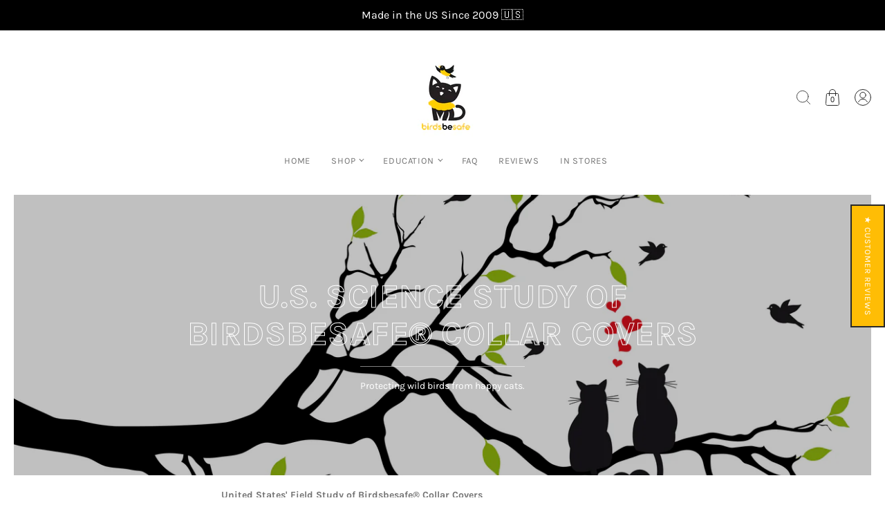

--- FILE ---
content_type: text/html; charset=utf-8
request_url: https://www.birdsbesafe.com/pages/science-study-of-birdsbesafe
body_size: 65174
content:
<!doctype html><html class="no-js" lang="en">
  <head><meta charset="utf-8">
<meta http-equiv="X-UA-Compatible" content="IE=edge">
<meta name="viewport" content="width=device-width, initial-scale=1">
<meta name="theme-color" content="#ff7f02">
<title>U.S. Science Study of Birdsbesafe® Collar Covers | Birdsbesafe </title> 
<meta name="description" content="The first North American Field Study of Birdsbesafe® Collar Covers was published in 2015. Read more about how well it protect birds from cats here.">
<link rel="canonical" href="https://www.birdsbesafe.com/pages/science-study-of-birdsbesafe" />
<link rel="icon" href="//www.birdsbesafe.com/cdn/shop/files/Birdsbesafe-Logo.jpg?crop=center&height=32&v=1683777189&width=32" type="image/png">
<meta property="og:site_name" content="Birdsbesafe ">
<meta property="og:url" content="https://www.birdsbesafe.com/pages/science-study-of-birdsbesafe">
<meta property="og:title" content="U.S. Science Study of Birdsbesafe® Collar Covers">
<meta property="og:type" content="website">
<meta property="og:description" content="The first North American Field Study of Birdsbesafe® Collar Covers was published in 2015. Read more about how well it protect birds from cats here."><meta property="og:image" content="http://www.birdsbesafe.com/cdn/shop/files/Birdsbesafe-Logo.jpg?height=628&pad_color=fff&v=1683777189&width=1200">
<meta property="og:image:secure_url" content="https://www.birdsbesafe.com/cdn/shop/files/Birdsbesafe-Logo.jpg?height=628&pad_color=fff&v=1683777189&width=1200">
<meta property="og:image:width" content="1200">
<meta property="og:image:height" content="628"><meta name="twitter:card" content="summary_large_image">
<meta name="twitter:title" content="U.S. Science Study of Birdsbesafe® Collar Covers">
<meta name="twitter:description" content="The first North American Field Study of Birdsbesafe® Collar Covers was published in 2015. Read more about how well it protect birds from cats here.">


<link href="//www.birdsbesafe.com/cdn/fonts/karla/karla_n7.4358a847d4875593d69cfc3f8cc0b44c17b3ed03.woff2" rel="preload" type="font/woff2" as="font" crossorigin>

<link href="//www.birdsbesafe.com/cdn/fonts/karla/karla_n4.40497e07df527e6a50e58fb17ef1950c72f3e32c.woff2" rel="preload" type="font/woff2" as="font" crossorigin>

<link href="//www.birdsbesafe.com/cdn/fonts/karla/karla_n7.4358a847d4875593d69cfc3f8cc0b44c17b3ed03.woff2" rel="preload" type="font/woff2" as="font" crossorigin>
<style>@font-face {
  font-family: Karla;
  font-weight: 700;
  font-style: normal;
  font-display: swap;
  src: url("//www.birdsbesafe.com/cdn/fonts/karla/karla_n7.4358a847d4875593d69cfc3f8cc0b44c17b3ed03.woff2") format("woff2"),
       url("//www.birdsbesafe.com/cdn/fonts/karla/karla_n7.96e322f6d76ce794f25fa29e55d6997c3fb656b6.woff") format("woff");
}
@font-face {
  font-family: Karla;
  font-weight: 400;
  font-style: normal;
  font-display: swap;
  src: url("//www.birdsbesafe.com/cdn/fonts/karla/karla_n4.40497e07df527e6a50e58fb17ef1950c72f3e32c.woff2") format("woff2"),
       url("//www.birdsbesafe.com/cdn/fonts/karla/karla_n4.e9f6f9de321061073c6bfe03c28976ba8ce6ee18.woff") format("woff");
}
@font-face {
  font-family: Karla;
  font-weight: 700;
  font-style: normal;
  font-display: swap;
  src: url("//www.birdsbesafe.com/cdn/fonts/karla/karla_n7.4358a847d4875593d69cfc3f8cc0b44c17b3ed03.woff2") format("woff2"),
       url("//www.birdsbesafe.com/cdn/fonts/karla/karla_n7.96e322f6d76ce794f25fa29e55d6997c3fb656b6.woff") format("woff");
}
@font-face {
  font-family: Karla;
  font-weight: 700;
  font-style: normal;
  font-display: swap;
  src: url("//www.birdsbesafe.com/cdn/fonts/karla/karla_n7.4358a847d4875593d69cfc3f8cc0b44c17b3ed03.woff2") format("woff2"),
       url("//www.birdsbesafe.com/cdn/fonts/karla/karla_n7.96e322f6d76ce794f25fa29e55d6997c3fb656b6.woff") format("woff");
}
@font-face {
  font-family: Karla;
  font-weight: 400;
  font-style: italic;
  font-display: swap;
  src: url("//www.birdsbesafe.com/cdn/fonts/karla/karla_i4.2086039c16bcc3a78a72a2f7b471e3c4a7f873a6.woff2") format("woff2"),
       url("//www.birdsbesafe.com/cdn/fonts/karla/karla_i4.7b9f59841a5960c16fa2a897a0716c8ebb183221.woff") format("woff");
}
@font-face {
  font-family: Karla;
  font-weight: 700;
  font-style: italic;
  font-display: swap;
  src: url("//www.birdsbesafe.com/cdn/fonts/karla/karla_i7.fe031cd65d6e02906286add4f6dda06afc2615f0.woff2") format("woff2"),
       url("//www.birdsbesafe.com/cdn/fonts/karla/karla_i7.816d4949fa7f7d79314595d7003eda5b44e959e3.woff") format("woff");
}
@font-face {
  font-family: Karla;
  font-weight: 700;
  font-style: normal;
  font-display: swap;
  src: url("//www.birdsbesafe.com/cdn/fonts/karla/karla_n7.4358a847d4875593d69cfc3f8cc0b44c17b3ed03.woff2") format("woff2"),
       url("//www.birdsbesafe.com/cdn/fonts/karla/karla_n7.96e322f6d76ce794f25fa29e55d6997c3fb656b6.woff") format("woff");
}
@font-face {
  font-family: Karla;
  font-weight: 700;
  font-style: italic;
  font-display: swap;
  src: url("//www.birdsbesafe.com/cdn/fonts/karla/karla_i7.fe031cd65d6e02906286add4f6dda06afc2615f0.woff2") format("woff2"),
       url("//www.birdsbesafe.com/cdn/fonts/karla/karla_i7.816d4949fa7f7d79314595d7003eda5b44e959e3.woff") format("woff");
}
@font-face {
  font-family: Karla;
  font-weight: 700;
  font-style: italic;
  font-display: swap;
  src: url("//www.birdsbesafe.com/cdn/fonts/karla/karla_i7.fe031cd65d6e02906286add4f6dda06afc2615f0.woff2") format("woff2"),
       url("//www.birdsbesafe.com/cdn/fonts/karla/karla_i7.816d4949fa7f7d79314595d7003eda5b44e959e3.woff") format("woff");
}


  :root {
    
    --headline_font:Karla, sans-serif;
    --headline_font_fallback:sans-serif;
    --headline_font_weight:700;
    --headline_font_weight_bold:1000;
    --headline_font_style:normal;
    --headline_font_style_italic:italic;
    --headline_font_uppercase:uppercase;

    --body_font:Karla, sans-serif;
    --body_font_fallback:sans-serif;        
    --body_font_weight:400;
    --body_font_weight_bold:700;
    --body_font_weight_lighter:lighter;
    --body_font_style:normal;
    --body_font_style_italic:italic;

    --label_font:Karla, sans-serif;
    --label_font_fallback:sans-serif;        
    --label_font_weight:700;
    --label_font_weight_bold:1000;
    --label_font_weight_lighter:lighter;
    --label_font_style:normal;

    --headline_font_size_12:calc(var(--headline_font_size_18) - 6px);
    --headline_font_size_14:calc(var(--headline_font_size_18) - 4px);
    --headline_font_size_16:calc(var(--headline_font_size_18) - 2px);
    --headline_font_size_18:calc(18px + 0px);
    --headline_font_size_24:calc(var(--headline_font_size_18) + 6px);
    --headline_font_size_30:calc(var(--headline_font_size_18) + 12px);
    --headline_font_size_36:calc(var(--headline_font_size_18) + 18px);
    --headline_font_size_42:calc(var(--headline_font_size_18) + 24px);
    --headline_font_size_48:calc(var(--headline_font_size_18) + 30px);
      
    --body_font_size_8:calc(var(--body_font_size_14) - 6px);
    --body_font_size_9:calc(var(--body_font_size_14) - 5px);
    --body_font_size_10:calc(var(--body_font_size_14) - 4px);
    --body_font_size_11:calc(var(--body_font_size_14) - 3px);
    --body_font_size_12:calc(var(--body_font_size_14) - 2px);
    --body_font_size_13:calc(var(--body_font_size_14) - 1px);
    --body_font_size_14:calc(14px + 0px);
    --body_font_size_15:calc(var(--body_font_size_14) + 1px);
    --body_font_size_16:calc(var(--body_font_size_14) + 2px);
    --body_font_size_17:calc(var(--body_font_size_14) + 3px);
    --body_font_size_18:calc(var(--body_font_size_14) + 4px);
    --body_font_size_24:calc(var(--body_font_size_14) + 10px);
      
    --label_font_size_10:calc(var(--label_font_size_12) - 2px);
    --label_font_size_11:calc(var(--label_font_size_12) - 1px);
    --label_font_size_12:calc(12px + 0px);
    --label_font_size_14:calc(var(--label_font_size_12) + 2px);

    --black:black;
    --white:white;

    --color_background:#ffffff;
    --color_background_darken_25:#f9f9f9;
    --color_background_darken_5:#f2f2f2;
    --color_background_darken_10:#e6e6e6;
    --color_background_modify_0:rgba(255, 255, 255, 0);
    --color_background_modify_1:rgba(255, 255, 255, 0.1);
    --color_background_modify_25:rgba(255, 255, 255, 0.25);
    --color_background_modify_2:rgba(255, 255, 255, 0.2);
    --color_background_modify_6:rgba(255, 255, 255, 0.6);
    --color_background_modify_75:rgba(255, 255, 255, 0.75);
    --color_background_modify_9:rgba(255, 255, 255, 0.9);

    --color_overlay:#ffffff;
    --color_overlay_opacity: 1;

    --color_border:#d3d3d3;
    --color_border_modify_5_darken_10:rgba(185, 185, 185, 0.5);
    --color_border_modify_25:rgba(211, 211, 211, 0.25);
    --color_border_modify_5:rgba(211, 211, 211, 0.5);

    --color_accent:#ff7f02;
    --color_accent_mix:#fff9f2;
    --color_accent_modify_25:rgba(255, 127, 2, 0.25);
    --color_accent_modify_5:rgba(255, 127, 2, 0.5);
    --color_accent_modify_75:rgba(255, 127, 2, 0.75);
    --color_accent_modify_9:rgba(255, 127, 2, 0.9);

    --color_sale:#ff0000;  

    --button_border:2px;
    --button_corner:0px;
    --button_primary_border:#292929;
    --button_primary_background:#ff7f02;
    --button_primary_text:#ffffff;
    --button_primary_text_25:rgba(255, 255, 255, 0.75);
    --button_secondary_border:#292929;
    --button_secondary_background:#ffffff;
    --button_secondary_background_25:rgba(255, 255, 255, 0.75);
    --button_secondary_text:#292929;

    --color_success: #15a115;
    --color_error: #990000;

    --color_menu_text:#292929;

    --color_title_text:#292929;
    --color_title_text_mix:#f4f4f4;
    --color_title_text_modify_5:rgba(41, 41, 41, 0.05);
    --color_title_text_modify_6:rgba(41, 41, 41, 0.6);
    --color_title_text_modify_75:rgba(41, 41, 41, 0.75);
    --color_title_text_modify_8:rgba(41, 41, 41, 0.8);

    --color_text:#747474;
    --color_text_darken_25:#343434;
    --color_text_lighten_50:#f4f4f4;
    --color_text_modify_25:rgba(116, 116, 116, 0.25);
    --color_text_modify_5:rgba(116, 116, 116, 0.5);
    --color_text_modify_08:rgba(116, 116, 116, 0.08);
    --color_text_modify_8:rgba(116, 116, 116, 0.8);
    --color_text_hover:#000000;

    --color_label:#000000;

    --color_rating:#ffcb67;
    --color_rating_background:#efefef;

    --color-body-text: var(--color_text);
    --color-body: var(--color_background);
    --color-bg: var(--color_background);

    --stars:12;
    --star_spacing: 2;
    --star_size: calc(var(--stars) * 1.5);

    --header_gutter: 20px;
    
    --sticky_menu: 2500;
    --index_product_alert: 3013;
    --index_header_overlay: 2005;
    --index_contactbar: 2006;
    --index_mobilenav: 3012;
    --index_meganav: 3009;
    --index_header_navmenu: 2007;
    --index_header_minicart: 3012;
    --index_modal: 2502;
    --quickshop: 2503;

    --ease_out_quad: ease-in-out;
    --ease_out_cubic: ease-in-out;

  }

</style><style data-shopify>
  .site-main {
    display:none;
    opacity:0;
    transition: opacity 500ms 500ms;
  }
  @keyframes spin {
    to {
      -webkit-transform: rotate(360deg);
    }
  }
  @-webkit-keyframes spin {
    to {
      -webkit-transform: rotate(360deg);
    }
  }  
  .spinner, 
  .youtube-container:after, 
  .plyr__video-wrapper:after {
    animation: spin 0.75s ease-in-out infinite;
    -webkit-animation: spin 0.75s ease-in-out infinite;
    border: 3px solid transparent;
    border-top-color: var(--color_text);
    border-radius: 100%;
    height: 50px;
    left: calc(50% - (50px/2));
    position: absolute;
    top: calc(50% - (50px/2));
    width: 50px;
    z-index: 1;  
  }
  .spinner:before, 
  .youtube-container:before, 
  .plyr__video-wrapper:before {
    border: 1px solid var(--color_text_modify_25);
    border-radius: 100%;
    content:'';
    height: 48px;
    left: calc(50% - (48px/2));
    position: absolute;
    top: calc(50% - (48px/2));
    width: 48px;
  }
  html {
    box-sizing: border-box;
    background:var(--color_background);
    color: var(--color_text);
    font-family: var(--body_font);
    font-size: var(--body_font_size_14);
    font-style: var(--body_font_style);
    font-weight: var(--body_font_weight);
    line-height: 1.35;
    scroll-behavior:smooth;
    -webkit-text-size-adjust: 100%;
    -moz-text-size-adjust: none;
    -ms-text-size-adjust: 100%;
    text-size-adjust: 100%;
    -webkit-font-smoothing: antialiased;-moz-osx-font-smoothing: grayscale;
  }
  html::before {
    display: none;
    content: 'S,M,L';
  }
  html::after {
    display: none;
    content: 'S';    
  }
  @media screen and (min-width: 768px) {
    html::after {
      content: 'M';
    }
  }
  @media screen and (min-width: 960px) {
    html::after {
      content: 'L';
    }
  }
  body {
    background-color: var(--color_background);
    color: var(--color_text);
    margin: 0;
    padding:0;
    overflow-x: hidden;
    overflow-y:scroll;
    -webkit-overflow-scrolling: touch;
  }
  *,*::before,*::after {box-sizing: inherit;}
  summary {list-style: none;}
  summary::-webkit-details-marker {display: none;}
  audio,canvas,video{display:inline-block}
  audio:not([controls]){display:none;height:0}
  [hidden],.hidden,[data-product-gallery-layout=gallery-left] .slider:not(.slider-loaded) .product-gallery--viewport--figure:not([data-product-gallery-selected="true"]),[data-product-gallery-layout=gallery-right] .slider:not(.slider-loaded) .product-gallery--viewport--figure:not([data-product-gallery-selected="true"]){display:none}
  a{color: var(--color_text);transition: color 250ms var(--ease_out_cubic),outline-offset 250ms var(--ease_out_cubic);}
  a:hover{color: var(--color_text_hover);}
  abbr[title]{border-bottom:1px dotted}
  b,strong{font-weight:var(--body_font_weight_bold)}
  dfn,em{font-style:italic;}
  em strong{font-style:italic;font-weight:var(--body_font_weight_bold)}
  hr{border-top:1px solid var(--color_border);-moz-box-sizing:content-box;box-sizing:content-box;height:0}
  mark{background-color: var(--button_primary_background);color: var(--button_primary_text);padding: 2px;}
  code,kbd,pre,samp{font-family:monospace, serif;font-size:var(--body_font_size_12)}
  pre{white-space:pre-wrap}
  q{quotes:"\201C" "\201D" "\2018" "\2019"}
  small{font-size:80%}
  sub,sup{font-size:75%;line-height:0;position:relative;vertical-align:baseline}
  sup{top:-0.5em}
  sub{bottom:-0.25em}
  svg:not(:root){overflow:hidden}
  figure{margin:0}
  legend{border:0;padding:0}
  button,input,select,textarea{background-color:inherit;color:inherit;font-family:inherit;font-size:100%;margin:0;}
  button,input{line-height:normal}
  button,select{text-transform:none}
  button,html input[type="button"],input[type="reset"],input[type="submit"]{-webkit-appearance:button;cursor:pointer}
  button[disabled],html input[disabled]{cursor:no-drop!important}
  input[type="checkbox"],input[type="radio"] {-webkit-appearance: none;-moz-appearance: none;appearance: none;border: 1px solid var(--color_border);box-sizing:border-box;cursor:pointer;margin-right:4px;padding:2px;transition: 250ms;}
  input[type="checkbox"]:checked,input[type="radio"]:checked {background: var(--color_text) content-box;border-color: var(--color_border);}  
  input[type="search"]{-webkit-appearance:textfield;-moz-box-sizing:content-box;-webkit-box-sizing:content-box;box-sizing:content-box}
  input[type="search"]::-webkit-search-cancel-button,input[type="search"]::-webkit-search-decoration{-webkit-appearance:none}
  button::-moz-focus-inner,input::-moz-focus-inner{border:0;padding:0}
  textarea{overflow:auto;vertical-align:top}
  img {border: 0;height: auto;max-width: 100%;vertical-align: top;}
  img[loading=lazy],img[loading=eager] {background-color: var(--color_background);opacity:0;transition: opacity 250ms var(--ease_out_quad);width:100%;}
  table{border-collapse:collapse;border-spacing:0;color: var(--color_text);display:table;margin:0 0 20px;width:100%}
  th,td{font-size:90%;padding: 2px;vertical-align:baseline;}
  td{border:1px solid var(--color_border);}
  p,ul,ol {color: var(--color_text);margin:0 0 20px;}
  ul,ol {list-style-position: inside;}
  blockquote{color: var(--color_text);font-style:italic;font-weight:var(--body_font_weight_lighter);font-size:var(--body_font_size_16);line-height:calc(var(--body_font_size_16) * 1.25);font-family:var(--body_font);border-left:3px solid var(--color_border);padding-left:var(--body_font_size_14);margin-bottom:calc(var(--body_font_size_14) + var(--body_font_size_14) / 4);margin-left:0px}
  *{border:0;margin:0;padding:0;}
  iframe {border:none;z-index:2;}
  svg.placeholder-svg {background: var(--color_background_darken_5);}  
  .relative {position:relative;}
  .skip-to {display: block;font-size:var(--body_font_size_14);padding:10px 0;position:absolute;top:-999px;width: 100%;}
  .skip-to.product {left: -100%;padding:10px;top:0;width: auto;z-index: 1;}
  .rtl .skip-to.product {left: unset;right:-100%;}
  .slider {overflow-x: auto;overflow-y: hidden;}  
  .slider.vertical {overflow-x: hidden;overflow-y: auto;}
  .slideshow .slider.large,.slideshow.slider.large {overflow: hidden;white-space: nowrap;position: relative;}
  .slider.large.vertical {height:100%;-webkit-overflow-scrolling: touch;}  
  .slider.slider-enabled {cursor: pointer;display: flex;flex-wrap: nowrap;gap: 30px;-webkit-overflow-scrolling: touch;position: relative;white-space: nowrap;}  
  .slideshow-slide {width:100%;}  
  .slider-v {display:none;}
  @media screen and (min-width: 768px) {
    .slider.large.vertical button.product-gallery--media-thumbnail,.slider.large.vertical figure {display: block;}
  }
  .slide {display: inline-block;}  
  @media screen and (min-width: 640px) {
    .slider-loading .slide:not(.active) {display:none;}
  }
  @media screen and (max-width: 959px) {    
    .slider .article-excerpt {width: 400px;}    
    .slider.medium {cursor: pointer;-webkit-overflow-scrolling: touch;position: relative;white-space: nowrap;}    
  }
  .shopify-model-viewer-ui {
    --progress-bar-color: var(--color_accent);
    --progress-bar-height: 2px;
  }
</style>

<link href="//www.birdsbesafe.com/cdn/shop/t/16/assets/styles.header.css?v=4280484503049003251695493133" rel="stylesheet" type="text/css" media="all" />
<link href="//www.birdsbesafe.com/cdn/shop/t/16/assets/styles.css?v=68532554277242076221726137529" rel="stylesheet" type="text/css" media="all" />
<link href="//www.birdsbesafe.com/cdn/shop/t/16/assets/styles.product.css?v=46560262067025200551695493133" rel="stylesheet" type="text/css" media="all" />
<link href="//www.birdsbesafe.com/cdn/shop/t/16/assets/styles.footer.css?v=129677236955802766821695493133" rel="stylesheet" type="text/css" media="all" />
<link href="//www.birdsbesafe.com/cdn/shop/t/16/assets/styles.templates.css?v=67208953672169426341704979546" rel="stylesheet" type="text/css" media="all" /><noscript><link href="//www.birdsbesafe.com/cdn/shop/t/16/assets/styles.noscript.css?v=30773652152885122301695493133" rel="stylesheet" type="text/css" media="all" /></noscript><script>
  window.themeInfo = {name: "Roam"};
  window.theme = window.theme || {};
  window.theme.moneyFormat = "${{amount}} USD";
  window.theme.language = "en";
  window.theme.shippingCalcErrorMessage = "Error: --error_message--";
  window.theme.shippingCalcErrorMessageZip = "Error: Add a zip\/postal code";
  window.theme.shippingCalcMultiRates = "There are --number_of_rates-- shipping rates available for --address--, starting at --rate--.";
  window.theme.shippingCalcOneRate = "There is one shipping rate available for --address--.";
  window.theme.shippingCalcNoRates = "We do not ship to this destination.";
  window.theme.shippingCalcRateValues = "--rate_title-- for --rate-- could arrive as early as --rate_delivery--";
  window.theme.shippingCalcBusDays = "--rate_title-- for --rate-- could arrive in --rate_delivery-- business days";
  window.theme.shippingCalcLocDev = "--rate_title-- for --rate--";
  window.theme.cartAddError = "We couldn\u0026#39;t add that your cart but we\u0026#39;re not sure why. Is your connection working?";
  window.theme.routes = {
    root_url: "\/",
    account_url: "\/account",
    account_login_url: "https:\/\/www.birdsbesafe.com\/customer_authentication\/redirect?locale=en\u0026region_country=US",
    account_logout_url: "\/account\/logout",
    account_register_url: "https:\/\/shopify.com\/2531819\/account?locale=en",
    account_addresses_url: "\/account\/addresses",
    collections_url: "\/collections",
    all_products_collection_url: "\/collections\/all",
    search_url: "\/search",
    predictive_search_url: "\/search\/suggest",
    cart_url: "\/cart",
    cart_add_url: "\/cart\/add",
    cart_change_url: "\/cart\/change",
    cart_clear_url: "\/cart\/clear",
    product_recommendations_url: "\/recommendations\/products",
  };   
</script>

<script src="//www.birdsbesafe.com/cdn/shop/t/16/assets/script.check.js?v=37231971764948282921695493132" defer></script>
<script src="//www.birdsbesafe.com/cdn/shop/t/16/assets/script.header.js?v=32391424923490721591695493132" defer></script>
<script src="//www.birdsbesafe.com/cdn/shop/t/16/assets/script.js?v=91273218613355539711695493132" defer></script>







<script>window.performance && window.performance.mark && window.performance.mark('shopify.content_for_header.start');</script><meta name="google-site-verification" content="9yRD5tonp3Qw44nmnwOuJ3yz9QgErHS58gU0YT3FJpU">
<meta name="facebook-domain-verification" content="cf6weks4s4u0vc7x8hj8iloux2tvdv">
<meta id="shopify-digital-wallet" name="shopify-digital-wallet" content="/2531819/digital_wallets/dialog">
<meta name="shopify-checkout-api-token" content="2b568983dbdcec9b00e29a198e7dfb36">
<meta id="in-context-paypal-metadata" data-shop-id="2531819" data-venmo-supported="false" data-environment="production" data-locale="en_US" data-paypal-v4="true" data-currency="USD">
<script async="async" src="/checkouts/internal/preloads.js?locale=en-US"></script>
<link rel="preconnect" href="https://shop.app" crossorigin="anonymous">
<script async="async" src="https://shop.app/checkouts/internal/preloads.js?locale=en-US&shop_id=2531819" crossorigin="anonymous"></script>
<script id="apple-pay-shop-capabilities" type="application/json">{"shopId":2531819,"countryCode":"US","currencyCode":"USD","merchantCapabilities":["supports3DS"],"merchantId":"gid:\/\/shopify\/Shop\/2531819","merchantName":"Birdsbesafe ","requiredBillingContactFields":["postalAddress","email"],"requiredShippingContactFields":["postalAddress","email"],"shippingType":"shipping","supportedNetworks":["visa","masterCard","amex","discover","elo","jcb"],"total":{"type":"pending","label":"Birdsbesafe ","amount":"1.00"},"shopifyPaymentsEnabled":true,"supportsSubscriptions":true}</script>
<script id="shopify-features" type="application/json">{"accessToken":"2b568983dbdcec9b00e29a198e7dfb36","betas":["rich-media-storefront-analytics"],"domain":"www.birdsbesafe.com","predictiveSearch":true,"shopId":2531819,"locale":"en"}</script>
<script>var Shopify = Shopify || {};
Shopify.shop = "catsnbirds.myshopify.com";
Shopify.locale = "en";
Shopify.currency = {"active":"USD","rate":"1.0"};
Shopify.country = "US";
Shopify.theme = {"name":"Roam","id":131465511104,"schema_name":"Roam","schema_version":"4.0.1","theme_store_id":1777,"role":"main"};
Shopify.theme.handle = "null";
Shopify.theme.style = {"id":null,"handle":null};
Shopify.cdnHost = "www.birdsbesafe.com/cdn";
Shopify.routes = Shopify.routes || {};
Shopify.routes.root = "/";</script>
<script type="module">!function(o){(o.Shopify=o.Shopify||{}).modules=!0}(window);</script>
<script>!function(o){function n(){var o=[];function n(){o.push(Array.prototype.slice.apply(arguments))}return n.q=o,n}var t=o.Shopify=o.Shopify||{};t.loadFeatures=n(),t.autoloadFeatures=n()}(window);</script>
<script>
  window.ShopifyPay = window.ShopifyPay || {};
  window.ShopifyPay.apiHost = "shop.app\/pay";
  window.ShopifyPay.redirectState = null;
</script>
<script id="shop-js-analytics" type="application/json">{"pageType":"page"}</script>
<script defer="defer" async type="module" src="//www.birdsbesafe.com/cdn/shopifycloud/shop-js/modules/v2/client.init-shop-cart-sync_BdyHc3Nr.en.esm.js"></script>
<script defer="defer" async type="module" src="//www.birdsbesafe.com/cdn/shopifycloud/shop-js/modules/v2/chunk.common_Daul8nwZ.esm.js"></script>
<script type="module">
  await import("//www.birdsbesafe.com/cdn/shopifycloud/shop-js/modules/v2/client.init-shop-cart-sync_BdyHc3Nr.en.esm.js");
await import("//www.birdsbesafe.com/cdn/shopifycloud/shop-js/modules/v2/chunk.common_Daul8nwZ.esm.js");

  window.Shopify.SignInWithShop?.initShopCartSync?.({"fedCMEnabled":true,"windoidEnabled":true});

</script>
<script>
  window.Shopify = window.Shopify || {};
  if (!window.Shopify.featureAssets) window.Shopify.featureAssets = {};
  window.Shopify.featureAssets['shop-js'] = {"shop-cart-sync":["modules/v2/client.shop-cart-sync_QYOiDySF.en.esm.js","modules/v2/chunk.common_Daul8nwZ.esm.js"],"init-fed-cm":["modules/v2/client.init-fed-cm_DchLp9rc.en.esm.js","modules/v2/chunk.common_Daul8nwZ.esm.js"],"shop-button":["modules/v2/client.shop-button_OV7bAJc5.en.esm.js","modules/v2/chunk.common_Daul8nwZ.esm.js"],"init-windoid":["modules/v2/client.init-windoid_DwxFKQ8e.en.esm.js","modules/v2/chunk.common_Daul8nwZ.esm.js"],"shop-cash-offers":["modules/v2/client.shop-cash-offers_DWtL6Bq3.en.esm.js","modules/v2/chunk.common_Daul8nwZ.esm.js","modules/v2/chunk.modal_CQq8HTM6.esm.js"],"shop-toast-manager":["modules/v2/client.shop-toast-manager_CX9r1SjA.en.esm.js","modules/v2/chunk.common_Daul8nwZ.esm.js"],"init-shop-email-lookup-coordinator":["modules/v2/client.init-shop-email-lookup-coordinator_UhKnw74l.en.esm.js","modules/v2/chunk.common_Daul8nwZ.esm.js"],"pay-button":["modules/v2/client.pay-button_DzxNnLDY.en.esm.js","modules/v2/chunk.common_Daul8nwZ.esm.js"],"avatar":["modules/v2/client.avatar_BTnouDA3.en.esm.js"],"init-shop-cart-sync":["modules/v2/client.init-shop-cart-sync_BdyHc3Nr.en.esm.js","modules/v2/chunk.common_Daul8nwZ.esm.js"],"shop-login-button":["modules/v2/client.shop-login-button_D8B466_1.en.esm.js","modules/v2/chunk.common_Daul8nwZ.esm.js","modules/v2/chunk.modal_CQq8HTM6.esm.js"],"init-customer-accounts-sign-up":["modules/v2/client.init-customer-accounts-sign-up_C8fpPm4i.en.esm.js","modules/v2/client.shop-login-button_D8B466_1.en.esm.js","modules/v2/chunk.common_Daul8nwZ.esm.js","modules/v2/chunk.modal_CQq8HTM6.esm.js"],"init-shop-for-new-customer-accounts":["modules/v2/client.init-shop-for-new-customer-accounts_CVTO0Ztu.en.esm.js","modules/v2/client.shop-login-button_D8B466_1.en.esm.js","modules/v2/chunk.common_Daul8nwZ.esm.js","modules/v2/chunk.modal_CQq8HTM6.esm.js"],"init-customer-accounts":["modules/v2/client.init-customer-accounts_dRgKMfrE.en.esm.js","modules/v2/client.shop-login-button_D8B466_1.en.esm.js","modules/v2/chunk.common_Daul8nwZ.esm.js","modules/v2/chunk.modal_CQq8HTM6.esm.js"],"shop-follow-button":["modules/v2/client.shop-follow-button_CkZpjEct.en.esm.js","modules/v2/chunk.common_Daul8nwZ.esm.js","modules/v2/chunk.modal_CQq8HTM6.esm.js"],"lead-capture":["modules/v2/client.lead-capture_BntHBhfp.en.esm.js","modules/v2/chunk.common_Daul8nwZ.esm.js","modules/v2/chunk.modal_CQq8HTM6.esm.js"],"checkout-modal":["modules/v2/client.checkout-modal_CfxcYbTm.en.esm.js","modules/v2/chunk.common_Daul8nwZ.esm.js","modules/v2/chunk.modal_CQq8HTM6.esm.js"],"shop-login":["modules/v2/client.shop-login_Da4GZ2H6.en.esm.js","modules/v2/chunk.common_Daul8nwZ.esm.js","modules/v2/chunk.modal_CQq8HTM6.esm.js"],"payment-terms":["modules/v2/client.payment-terms_MV4M3zvL.en.esm.js","modules/v2/chunk.common_Daul8nwZ.esm.js","modules/v2/chunk.modal_CQq8HTM6.esm.js"]};
</script>
<script id="__st">var __st={"a":2531819,"offset":-28800,"reqid":"8b75b6e1-1387-401b-bf63-e1268b12b20e-1769002974","pageurl":"www.birdsbesafe.com\/pages\/science-study-of-birdsbesafe","s":"pages-194608769","u":"05ca20f38620","p":"page","rtyp":"page","rid":194608769};</script>
<script>window.ShopifyPaypalV4VisibilityTracking = true;</script>
<script id="captcha-bootstrap">!function(){'use strict';const t='contact',e='account',n='new_comment',o=[[t,t],['blogs',n],['comments',n],[t,'customer']],c=[[e,'customer_login'],[e,'guest_login'],[e,'recover_customer_password'],[e,'create_customer']],r=t=>t.map((([t,e])=>`form[action*='/${t}']:not([data-nocaptcha='true']) input[name='form_type'][value='${e}']`)).join(','),a=t=>()=>t?[...document.querySelectorAll(t)].map((t=>t.form)):[];function s(){const t=[...o],e=r(t);return a(e)}const i='password',u='form_key',d=['recaptcha-v3-token','g-recaptcha-response','h-captcha-response',i],f=()=>{try{return window.sessionStorage}catch{return}},m='__shopify_v',_=t=>t.elements[u];function p(t,e,n=!1){try{const o=window.sessionStorage,c=JSON.parse(o.getItem(e)),{data:r}=function(t){const{data:e,action:n}=t;return t[m]||n?{data:e,action:n}:{data:t,action:n}}(c);for(const[e,n]of Object.entries(r))t.elements[e]&&(t.elements[e].value=n);n&&o.removeItem(e)}catch(o){console.error('form repopulation failed',{error:o})}}const l='form_type',E='cptcha';function T(t){t.dataset[E]=!0}const w=window,h=w.document,L='Shopify',v='ce_forms',y='captcha';let A=!1;((t,e)=>{const n=(g='f06e6c50-85a8-45c8-87d0-21a2b65856fe',I='https://cdn.shopify.com/shopifycloud/storefront-forms-hcaptcha/ce_storefront_forms_captcha_hcaptcha.v1.5.2.iife.js',D={infoText:'Protected by hCaptcha',privacyText:'Privacy',termsText:'Terms'},(t,e,n)=>{const o=w[L][v],c=o.bindForm;if(c)return c(t,g,e,D).then(n);var r;o.q.push([[t,g,e,D],n]),r=I,A||(h.body.append(Object.assign(h.createElement('script'),{id:'captcha-provider',async:!0,src:r})),A=!0)});var g,I,D;w[L]=w[L]||{},w[L][v]=w[L][v]||{},w[L][v].q=[],w[L][y]=w[L][y]||{},w[L][y].protect=function(t,e){n(t,void 0,e),T(t)},Object.freeze(w[L][y]),function(t,e,n,w,h,L){const[v,y,A,g]=function(t,e,n){const i=e?o:[],u=t?c:[],d=[...i,...u],f=r(d),m=r(i),_=r(d.filter((([t,e])=>n.includes(e))));return[a(f),a(m),a(_),s()]}(w,h,L),I=t=>{const e=t.target;return e instanceof HTMLFormElement?e:e&&e.form},D=t=>v().includes(t);t.addEventListener('submit',(t=>{const e=I(t);if(!e)return;const n=D(e)&&!e.dataset.hcaptchaBound&&!e.dataset.recaptchaBound,o=_(e),c=g().includes(e)&&(!o||!o.value);(n||c)&&t.preventDefault(),c&&!n&&(function(t){try{if(!f())return;!function(t){const e=f();if(!e)return;const n=_(t);if(!n)return;const o=n.value;o&&e.removeItem(o)}(t);const e=Array.from(Array(32),(()=>Math.random().toString(36)[2])).join('');!function(t,e){_(t)||t.append(Object.assign(document.createElement('input'),{type:'hidden',name:u})),t.elements[u].value=e}(t,e),function(t,e){const n=f();if(!n)return;const o=[...t.querySelectorAll(`input[type='${i}']`)].map((({name:t})=>t)),c=[...d,...o],r={};for(const[a,s]of new FormData(t).entries())c.includes(a)||(r[a]=s);n.setItem(e,JSON.stringify({[m]:1,action:t.action,data:r}))}(t,e)}catch(e){console.error('failed to persist form',e)}}(e),e.submit())}));const S=(t,e)=>{t&&!t.dataset[E]&&(n(t,e.some((e=>e===t))),T(t))};for(const o of['focusin','change'])t.addEventListener(o,(t=>{const e=I(t);D(e)&&S(e,y())}));const B=e.get('form_key'),M=e.get(l),P=B&&M;t.addEventListener('DOMContentLoaded',(()=>{const t=y();if(P)for(const e of t)e.elements[l].value===M&&p(e,B);[...new Set([...A(),...v().filter((t=>'true'===t.dataset.shopifyCaptcha))])].forEach((e=>S(e,t)))}))}(h,new URLSearchParams(w.location.search),n,t,e,['guest_login'])})(!0,!0)}();</script>
<script integrity="sha256-4kQ18oKyAcykRKYeNunJcIwy7WH5gtpwJnB7kiuLZ1E=" data-source-attribution="shopify.loadfeatures" defer="defer" src="//www.birdsbesafe.com/cdn/shopifycloud/storefront/assets/storefront/load_feature-a0a9edcb.js" crossorigin="anonymous"></script>
<script crossorigin="anonymous" defer="defer" src="//www.birdsbesafe.com/cdn/shopifycloud/storefront/assets/shopify_pay/storefront-65b4c6d7.js?v=20250812"></script>
<script data-source-attribution="shopify.dynamic_checkout.dynamic.init">var Shopify=Shopify||{};Shopify.PaymentButton=Shopify.PaymentButton||{isStorefrontPortableWallets:!0,init:function(){window.Shopify.PaymentButton.init=function(){};var t=document.createElement("script");t.src="https://www.birdsbesafe.com/cdn/shopifycloud/portable-wallets/latest/portable-wallets.en.js",t.type="module",document.head.appendChild(t)}};
</script>
<script data-source-attribution="shopify.dynamic_checkout.buyer_consent">
  function portableWalletsHideBuyerConsent(e){var t=document.getElementById("shopify-buyer-consent"),n=document.getElementById("shopify-subscription-policy-button");t&&n&&(t.classList.add("hidden"),t.setAttribute("aria-hidden","true"),n.removeEventListener("click",e))}function portableWalletsShowBuyerConsent(e){var t=document.getElementById("shopify-buyer-consent"),n=document.getElementById("shopify-subscription-policy-button");t&&n&&(t.classList.remove("hidden"),t.removeAttribute("aria-hidden"),n.addEventListener("click",e))}window.Shopify?.PaymentButton&&(window.Shopify.PaymentButton.hideBuyerConsent=portableWalletsHideBuyerConsent,window.Shopify.PaymentButton.showBuyerConsent=portableWalletsShowBuyerConsent);
</script>
<script data-source-attribution="shopify.dynamic_checkout.cart.bootstrap">document.addEventListener("DOMContentLoaded",(function(){function t(){return document.querySelector("shopify-accelerated-checkout-cart, shopify-accelerated-checkout")}if(t())Shopify.PaymentButton.init();else{new MutationObserver((function(e,n){t()&&(Shopify.PaymentButton.init(),n.disconnect())})).observe(document.body,{childList:!0,subtree:!0})}}));
</script>
<link id="shopify-accelerated-checkout-styles" rel="stylesheet" media="screen" href="https://www.birdsbesafe.com/cdn/shopifycloud/portable-wallets/latest/accelerated-checkout-backwards-compat.css" crossorigin="anonymous">
<style id="shopify-accelerated-checkout-cart">
        #shopify-buyer-consent {
  margin-top: 1em;
  display: inline-block;
  width: 100%;
}

#shopify-buyer-consent.hidden {
  display: none;
}

#shopify-subscription-policy-button {
  background: none;
  border: none;
  padding: 0;
  text-decoration: underline;
  font-size: inherit;
  cursor: pointer;
}

#shopify-subscription-policy-button::before {
  box-shadow: none;
}

      </style>

<script>window.performance && window.performance.mark && window.performance.mark('shopify.content_for_header.end');</script><!-- BEGIN app block: shopify://apps/klaviyo-email-marketing-sms/blocks/klaviyo-onsite-embed/2632fe16-c075-4321-a88b-50b567f42507 -->












  <script async src="https://static.klaviyo.com/onsite/js/RrJFCv/klaviyo.js?company_id=RrJFCv"></script>
  <script>!function(){if(!window.klaviyo){window._klOnsite=window._klOnsite||[];try{window.klaviyo=new Proxy({},{get:function(n,i){return"push"===i?function(){var n;(n=window._klOnsite).push.apply(n,arguments)}:function(){for(var n=arguments.length,o=new Array(n),w=0;w<n;w++)o[w]=arguments[w];var t="function"==typeof o[o.length-1]?o.pop():void 0,e=new Promise((function(n){window._klOnsite.push([i].concat(o,[function(i){t&&t(i),n(i)}]))}));return e}}})}catch(n){window.klaviyo=window.klaviyo||[],window.klaviyo.push=function(){var n;(n=window._klOnsite).push.apply(n,arguments)}}}}();</script>

  




  <script>
    window.klaviyoReviewsProductDesignMode = false
  </script>







<!-- END app block --><!-- BEGIN app block: shopify://apps/ta-labels-badges/blocks/bss-pl-config-data/91bfe765-b604-49a1-805e-3599fa600b24 --><script
    id='bss-pl-config-data'
>
	let TAE_StoreId = "";
	if (typeof BSS_PL == 'undefined' || TAE_StoreId !== "") {
  		var BSS_PL = {};
		BSS_PL.storeId = null;
		BSS_PL.currentPlan = null;
		BSS_PL.apiServerProduction = null;
		BSS_PL.publicAccessToken = null;
		BSS_PL.customerTags = "null";
		BSS_PL.customerId = "null";
		BSS_PL.storeIdCustomOld = null;
		BSS_PL.storeIdOldWIthPriority = null;
		BSS_PL.storeIdOptimizeAppendLabel = null
		BSS_PL.optimizeCodeIds = null; 
		BSS_PL.extendedFeatureIds = null;
		BSS_PL.integration = null;
		BSS_PL.settingsData  = null;
		BSS_PL.configProductMetafields = null;
		BSS_PL.configVariantMetafields = null;
		
		BSS_PL.configData = [].concat();

		
		BSS_PL.configDataBanner = [].concat();

		
		BSS_PL.configDataPopup = [].concat();

		
		BSS_PL.configDataLabelGroup = [].concat();
		
		
		BSS_PL.collectionID = ``;
		BSS_PL.collectionHandle = ``;
		BSS_PL.collectionTitle = ``;

		
		BSS_PL.conditionConfigData = [].concat();
	}
</script>




<style>
    
    
</style>

<script>
    function bssLoadScripts(src, callback, isDefer = false) {
        const scriptTag = document.createElement('script');
        document.head.appendChild(scriptTag);
        scriptTag.src = src;
        if (isDefer) {
            scriptTag.defer = true;
        } else {
            scriptTag.async = true;
        }
        if (callback) {
            scriptTag.addEventListener('load', function () {
                callback();
            });
        }
    }
    const scriptUrls = [
        "https://cdn.shopify.com/extensions/019bdf67-379d-7b8b-a73d-7733aa4407b8/product-label-559/assets/bss-pl-init-helper.js",
        "https://cdn.shopify.com/extensions/019bdf67-379d-7b8b-a73d-7733aa4407b8/product-label-559/assets/bss-pl-init-config-run-scripts.js",
    ];
    Promise.all(scriptUrls.map((script) => new Promise((resolve) => bssLoadScripts(script, resolve)))).then((res) => {
        console.log('BSS scripts loaded');
        window.bssScriptsLoaded = true;
    });

	function bssInitScripts() {
		if (BSS_PL.configData.length) {
			const enabledFeature = [
				{ type: 1, script: "https://cdn.shopify.com/extensions/019bdf67-379d-7b8b-a73d-7733aa4407b8/product-label-559/assets/bss-pl-init-for-label.js" },
				{ type: 2, badge: [0, 7, 8], script: "https://cdn.shopify.com/extensions/019bdf67-379d-7b8b-a73d-7733aa4407b8/product-label-559/assets/bss-pl-init-for-badge-product-name.js" },
				{ type: 2, badge: [1, 11], script: "https://cdn.shopify.com/extensions/019bdf67-379d-7b8b-a73d-7733aa4407b8/product-label-559/assets/bss-pl-init-for-badge-product-image.js" },
				{ type: 2, badge: 2, script: "https://cdn.shopify.com/extensions/019bdf67-379d-7b8b-a73d-7733aa4407b8/product-label-559/assets/bss-pl-init-for-badge-custom-selector.js" },
				{ type: 2, badge: [3, 9, 10], script: "https://cdn.shopify.com/extensions/019bdf67-379d-7b8b-a73d-7733aa4407b8/product-label-559/assets/bss-pl-init-for-badge-price.js" },
				{ type: 2, badge: 4, script: "https://cdn.shopify.com/extensions/019bdf67-379d-7b8b-a73d-7733aa4407b8/product-label-559/assets/bss-pl-init-for-badge-add-to-cart-btn.js" },
				{ type: 2, badge: 5, script: "https://cdn.shopify.com/extensions/019bdf67-379d-7b8b-a73d-7733aa4407b8/product-label-559/assets/bss-pl-init-for-badge-quantity-box.js" },
				{ type: 2, badge: 6, script: "https://cdn.shopify.com/extensions/019bdf67-379d-7b8b-a73d-7733aa4407b8/product-label-559/assets/bss-pl-init-for-badge-buy-it-now-btn.js" }
			]
				.filter(({ type, badge }) => BSS_PL.configData.some(item => item.label_type === type && (badge === undefined || (Array.isArray(badge) ? badge.includes(item.badge_type) : item.badge_type === badge))) || (type === 1 && BSS_PL.configDataLabelGroup && BSS_PL.configDataLabelGroup.length))
				.map(({ script }) => script);
				
            enabledFeature.forEach((src) => bssLoadScripts(src));

            if (enabledFeature.length) {
                const src = "https://cdn.shopify.com/extensions/019bdf67-379d-7b8b-a73d-7733aa4407b8/product-label-559/assets/bss-product-label-js.js";
                bssLoadScripts(src);
            }
        }

        if (BSS_PL.configDataBanner && BSS_PL.configDataBanner.length) {
            const src = "https://cdn.shopify.com/extensions/019bdf67-379d-7b8b-a73d-7733aa4407b8/product-label-559/assets/bss-product-label-banner.js";
            bssLoadScripts(src);
        }

        if (BSS_PL.configDataPopup && BSS_PL.configDataPopup.length) {
            const src = "https://cdn.shopify.com/extensions/019bdf67-379d-7b8b-a73d-7733aa4407b8/product-label-559/assets/bss-product-label-popup.js";
            bssLoadScripts(src);
        }

        if (window.location.search.includes('bss-pl-custom-selector')) {
            const src = "https://cdn.shopify.com/extensions/019bdf67-379d-7b8b-a73d-7733aa4407b8/product-label-559/assets/bss-product-label-custom-position.js";
            bssLoadScripts(src, null, true);
        }
    }
    bssInitScripts();
</script>


<!-- END app block --><!-- BEGIN app block: shopify://apps/judge-me-reviews/blocks/judgeme_core/61ccd3b1-a9f2-4160-9fe9-4fec8413e5d8 --><!-- Start of Judge.me Core -->






<link rel="dns-prefetch" href="https://cdnwidget.judge.me">
<link rel="dns-prefetch" href="https://cdn.judge.me">
<link rel="dns-prefetch" href="https://cdn1.judge.me">
<link rel="dns-prefetch" href="https://api.judge.me">

<script data-cfasync='false' class='jdgm-settings-script'>window.jdgmSettings={"pagination":5,"disable_web_reviews":false,"badge_no_review_text":"No reviews","badge_n_reviews_text":"{{ n }} review/reviews","hide_badge_preview_if_no_reviews":true,"badge_hide_text":false,"enforce_center_preview_badge":false,"widget_title":"Customer Reviews","widget_open_form_text":"Write a review","widget_close_form_text":"Cancel review","widget_refresh_page_text":"Refresh page","widget_summary_text":"Based on {{ number_of_reviews }} review/reviews","widget_no_review_text":"Be the first to write a review","widget_name_field_text":"Display name","widget_verified_name_field_text":"Verified Name (public)","widget_name_placeholder_text":"Display name","widget_required_field_error_text":"This field is required.","widget_email_field_text":"Email address","widget_verified_email_field_text":"Verified Email (private, can not be edited)","widget_email_placeholder_text":"Your email address","widget_email_field_error_text":"Please enter a valid email address.","widget_rating_field_text":"Rating","widget_review_title_field_text":"Review Title","widget_review_title_placeholder_text":"Give your review a title","widget_review_body_field_text":"Review content","widget_review_body_placeholder_text":"Start writing here...","widget_pictures_field_text":"Picture/Video (optional)","widget_submit_review_text":"Submit Review","widget_submit_verified_review_text":"Submit Verified Review","widget_submit_success_msg_with_auto_publish":"Thank you! Please refresh the page in a few moments to see your review. You can remove or edit your review by logging into \u003ca href='https://judge.me/login' target='_blank' rel='nofollow noopener'\u003eJudge.me\u003c/a\u003e","widget_submit_success_msg_no_auto_publish":"Thank you! Your review will be published as soon as it is approved by the shop admin. You can remove or edit your review by logging into \u003ca href='https://judge.me/login' target='_blank' rel='nofollow noopener'\u003eJudge.me\u003c/a\u003e","widget_show_default_reviews_out_of_total_text":"Showing {{ n_reviews_shown }} out of {{ n_reviews }} reviews.","widget_show_all_link_text":"Show all","widget_show_less_link_text":"Show less","widget_author_said_text":"{{ reviewer_name }} said:","widget_days_text":"{{ n }} days ago","widget_weeks_text":"{{ n }} week/weeks ago","widget_months_text":"{{ n }} month/months ago","widget_years_text":"{{ n }} year/years ago","widget_yesterday_text":"Yesterday","widget_today_text":"Today","widget_replied_text":"\u003e\u003e {{ shop_name }} replied:","widget_read_more_text":"Read more","widget_reviewer_name_as_initial":"last_initial","widget_rating_filter_color":"#fbcd0a","widget_rating_filter_see_all_text":"See all reviews","widget_sorting_most_recent_text":"Most Recent","widget_sorting_highest_rating_text":"Highest Rating","widget_sorting_lowest_rating_text":"Lowest Rating","widget_sorting_with_pictures_text":"Only Pictures","widget_sorting_most_helpful_text":"Most Helpful","widget_open_question_form_text":"Ask a question","widget_reviews_subtab_text":"Reviews","widget_questions_subtab_text":"Questions","widget_question_label_text":"Question","widget_answer_label_text":"Answer","widget_question_placeholder_text":"Write your question here","widget_submit_question_text":"Submit Question","widget_question_submit_success_text":"Thank you for your question! We will notify you once it gets answered.","verified_badge_text":"Verified","verified_badge_bg_color":"","verified_badge_text_color":"","verified_badge_placement":"left-of-reviewer-name","widget_review_max_height":"","widget_hide_border":false,"widget_social_share":true,"widget_thumb":false,"widget_review_location_show":false,"widget_location_format":"country_iso_code","all_reviews_include_out_of_store_products":true,"all_reviews_out_of_store_text":"(out of store)","all_reviews_pagination":100,"all_reviews_product_name_prefix_text":"about","enable_review_pictures":true,"enable_question_anwser":false,"widget_theme":"leex","review_date_format":"mm/dd/yyyy","default_sort_method":"pictures-first","widget_product_reviews_subtab_text":"Product Reviews","widget_shop_reviews_subtab_text":"Shop Reviews","widget_other_products_reviews_text":"Reviews for other products","widget_store_reviews_subtab_text":"Store reviews","widget_no_store_reviews_text":"This store hasn't received any reviews yet","widget_web_restriction_product_reviews_text":"This product hasn't received any reviews yet","widget_no_items_text":"No items found","widget_show_more_text":"Show more","widget_write_a_store_review_text":"Write a Store Review","widget_other_languages_heading":"Reviews in Other Languages","widget_translate_review_text":"Translate review to {{ language }}","widget_translating_review_text":"Translating...","widget_show_original_translation_text":"Show original ({{ language }})","widget_translate_review_failed_text":"Review couldn't be translated.","widget_translate_review_retry_text":"Retry","widget_translate_review_try_again_later_text":"Try again later","show_product_url_for_grouped_product":false,"widget_sorting_pictures_first_text":"Pictures First","show_pictures_on_all_rev_page_mobile":true,"show_pictures_on_all_rev_page_desktop":true,"floating_tab_hide_mobile_install_preference":true,"floating_tab_button_name":"★ Customer Reviews","floating_tab_title":"Customer Meows","floating_tab_button_color":"#ffffff","floating_tab_button_background_color":"#ffbd05","floating_tab_url":"https://www.birdsbesafe.com/pages/happy-customers","floating_tab_url_enabled":false,"floating_tab_tab_style":"text","all_reviews_text_badge_text":"Customers rate us {{ shop.metafields.judgeme.all_reviews_rating | round: 1 }}/5 based on {{ shop.metafields.judgeme.all_reviews_count }} reviews.","all_reviews_text_badge_text_branded_style":"{{ shop.metafields.judgeme.all_reviews_rating | round: 1 }} out of 5 stars based on {{ shop.metafields.judgeme.all_reviews_count }} reviews","is_all_reviews_text_badge_a_link":false,"show_stars_for_all_reviews_text_badge":false,"all_reviews_text_badge_url":"","all_reviews_text_style":"text","all_reviews_text_color_style":"judgeme_brand_color","all_reviews_text_color":"#108474","all_reviews_text_show_jm_brand":true,"featured_carousel_show_header":true,"featured_carousel_title":"Cat-tastic testimonials","testimonials_carousel_title":"Customers are saying","videos_carousel_title":"Real customer stories","cards_carousel_title":"Customers are saying","featured_carousel_count_text":"from {{ n }} reviews","featured_carousel_add_link_to_all_reviews_page":false,"featured_carousel_url":"","featured_carousel_show_images":true,"featured_carousel_autoslide_interval":5,"featured_carousel_arrows_on_the_sides":true,"featured_carousel_height":250,"featured_carousel_width":80,"featured_carousel_image_size":0,"featured_carousel_image_height":250,"featured_carousel_arrow_color":"#FFBD06","verified_count_badge_style":"branded","verified_count_badge_orientation":"horizontal","verified_count_badge_color_style":"custom","verified_count_badge_color":"#FFBD06","is_verified_count_badge_a_link":false,"verified_count_badge_url":"","verified_count_badge_show_jm_brand":true,"widget_rating_preset_default":5,"widget_first_sub_tab":"product-reviews","widget_show_histogram":true,"widget_histogram_use_custom_color":true,"widget_pagination_use_custom_color":false,"widget_star_use_custom_color":false,"widget_verified_badge_use_custom_color":false,"widget_write_review_use_custom_color":false,"picture_reminder_submit_button":"Upload Pictures","enable_review_videos":true,"mute_video_by_default":true,"widget_sorting_videos_first_text":"Videos First","widget_review_pending_text":"Pending","featured_carousel_items_for_large_screen":3,"social_share_options_order":"Facebook,Twitter,Pinterest,LinkedIn","remove_microdata_snippet":true,"disable_json_ld":false,"enable_json_ld_products":false,"preview_badge_show_question_text":false,"preview_badge_no_question_text":"No questions","preview_badge_n_question_text":"{{ number_of_questions }} question/questions","qa_badge_show_icon":false,"qa_badge_position":"same-row","remove_judgeme_branding":false,"widget_add_search_bar":true,"widget_search_bar_placeholder":"Search","widget_sorting_verified_only_text":"Verified only","featured_carousel_theme":"gallery","featured_carousel_show_rating":true,"featured_carousel_show_title":true,"featured_carousel_show_body":true,"featured_carousel_show_date":false,"featured_carousel_show_reviewer":true,"featured_carousel_show_product":false,"featured_carousel_header_background_color":"#108474","featured_carousel_header_text_color":"#ffffff","featured_carousel_name_product_separator":"reviewed","featured_carousel_full_star_background":"#108474","featured_carousel_empty_star_background":"#dadada","featured_carousel_vertical_theme_background":"#f9fafb","featured_carousel_verified_badge_enable":true,"featured_carousel_verified_badge_color":"#FF6600","featured_carousel_border_style":"round","featured_carousel_review_line_length_limit":10,"featured_carousel_more_reviews_button_text":"Read more reviews","featured_carousel_view_product_button_text":"View product","all_reviews_page_load_reviews_on":"scroll","all_reviews_page_load_more_text":"Load More Reviews","disable_fb_tab_reviews":false,"enable_ajax_cdn_cache":false,"widget_advanced_speed_features":5,"widget_public_name_text":"displayed publicly like","default_reviewer_name":"John Smith","default_reviewer_name_has_non_latin":true,"widget_reviewer_anonymous":"Anonymous","medals_widget_title":"Judge.me Review Medals","medals_widget_background_color":"#ffffff","medals_widget_position":"footer_all_pages","medals_widget_border_color":"#f9fafb","medals_widget_verified_text_position":"left","medals_widget_use_monochromatic_version":true,"medals_widget_elements_color":"#FFBD06","show_reviewer_avatar":false,"widget_invalid_yt_video_url_error_text":"Not a YouTube video URL","widget_max_length_field_error_text":"Please enter no more than {0} characters.","widget_show_country_flag":false,"widget_show_collected_via_shop_app":true,"widget_verified_by_shop_badge_style":"light","widget_verified_by_shop_text":"Verified by Shop","widget_show_photo_gallery":true,"widget_load_with_code_splitting":true,"widget_ugc_install_preference":false,"widget_ugc_title":"Made by us, Shared by you","widget_ugc_subtitle":"Tag us to see your picture featured in our page","widget_ugc_arrows_color":"#ffffff","widget_ugc_primary_button_text":"Buy Now","widget_ugc_primary_button_background_color":"#108474","widget_ugc_primary_button_text_color":"#ffffff","widget_ugc_primary_button_border_width":"0","widget_ugc_primary_button_border_style":"none","widget_ugc_primary_button_border_color":"#108474","widget_ugc_primary_button_border_radius":"25","widget_ugc_secondary_button_text":"Load More","widget_ugc_secondary_button_background_color":"#ffffff","widget_ugc_secondary_button_text_color":"#108474","widget_ugc_secondary_button_border_width":"2","widget_ugc_secondary_button_border_style":"solid","widget_ugc_secondary_button_border_color":"#108474","widget_ugc_secondary_button_border_radius":"25","widget_ugc_reviews_button_text":"View Reviews","widget_ugc_reviews_button_background_color":"#ffffff","widget_ugc_reviews_button_text_color":"#108474","widget_ugc_reviews_button_border_width":"2","widget_ugc_reviews_button_border_style":"solid","widget_ugc_reviews_button_border_color":"#108474","widget_ugc_reviews_button_border_radius":"25","widget_ugc_reviews_button_link_to":"judgeme-reviews-page","widget_ugc_show_post_date":true,"widget_ugc_max_width":"800","widget_rating_metafield_value_type":true,"widget_primary_color":"#ffbd06","widget_enable_secondary_color":false,"widget_secondary_color":"#edf5f5","widget_summary_average_rating_text":"{{ average_rating }} out of 5","widget_media_grid_title":"Customer photos \u0026 videos","widget_media_grid_see_more_text":"See more","widget_round_style":true,"widget_show_product_medals":true,"widget_verified_by_judgeme_text":"Verified by Judge.me","widget_show_store_medals":true,"widget_verified_by_judgeme_text_in_store_medals":"Verified by Judge.me","widget_media_field_exceed_quantity_message":"Sorry, we can only accept {{ max_media }} for one review.","widget_media_field_exceed_limit_message":"{{ file_name }} is too large, please select a {{ media_type }} less than {{ size_limit }}MB.","widget_review_submitted_text":"Review Submitted!","widget_question_submitted_text":"Question Submitted!","widget_close_form_text_question":"Cancel","widget_write_your_answer_here_text":"Write your answer here","widget_enabled_branded_link":true,"widget_show_collected_by_judgeme":true,"widget_reviewer_name_color":"","widget_write_review_text_color":"","widget_write_review_bg_color":"","widget_collected_by_judgeme_text":"collected by Judge.me","widget_pagination_type":"load_more","widget_load_more_text":"Load More","widget_load_more_color":"#108474","widget_full_review_text":"Full Review","widget_read_more_reviews_text":"Read More Reviews","widget_read_questions_text":"Read Questions","widget_questions_and_answers_text":"Questions \u0026 Answers","widget_verified_by_text":"Verified by","widget_verified_text":"Verified","widget_number_of_reviews_text":"{{ number_of_reviews }} reviews","widget_back_button_text":"Back","widget_next_button_text":"Next","widget_custom_forms_filter_button":"Filters","custom_forms_style":"vertical","widget_show_review_information":false,"how_reviews_are_collected":"How reviews are collected?","widget_show_review_keywords":true,"widget_gdpr_statement":"How we use your data: We'll only contact you about the review you left, and only if necessary. By submitting your review, you agree to Judge.me's \u003ca href='https://judge.me/terms' target='_blank' rel='nofollow noopener'\u003eterms\u003c/a\u003e, \u003ca href='https://judge.me/privacy' target='_blank' rel='nofollow noopener'\u003eprivacy\u003c/a\u003e and \u003ca href='https://judge.me/content-policy' target='_blank' rel='nofollow noopener'\u003econtent\u003c/a\u003e policies.","widget_multilingual_sorting_enabled":false,"widget_translate_review_content_enabled":false,"widget_translate_review_content_method":"manual","popup_widget_review_selection":"automatically_with_pictures","popup_widget_round_border_style":true,"popup_widget_show_title":true,"popup_widget_show_body":true,"popup_widget_show_reviewer":false,"popup_widget_show_product":true,"popup_widget_show_pictures":true,"popup_widget_use_review_picture":true,"popup_widget_show_on_home_page":true,"popup_widget_show_on_product_page":true,"popup_widget_show_on_collection_page":true,"popup_widget_show_on_cart_page":true,"popup_widget_position":"bottom_left","popup_widget_first_review_delay":5,"popup_widget_duration":5,"popup_widget_interval":5,"popup_widget_review_count":5,"popup_widget_hide_on_mobile":true,"review_snippet_widget_round_border_style":true,"review_snippet_widget_card_color":"#FFFFFF","review_snippet_widget_slider_arrows_background_color":"#FFFFFF","review_snippet_widget_slider_arrows_color":"#000000","review_snippet_widget_star_color":"#108474","show_product_variant":true,"all_reviews_product_variant_label_text":"Variant: ","widget_show_verified_branding":true,"widget_ai_summary_title":"Customers say","widget_ai_summary_disclaimer":"AI-powered review summary based on recent customer reviews","widget_show_ai_summary":false,"widget_show_ai_summary_bg":false,"widget_show_review_title_input":true,"redirect_reviewers_invited_via_email":"review_widget","request_store_review_after_product_review":false,"request_review_other_products_in_order":true,"review_form_color_scheme":"default","review_form_corner_style":"square","review_form_star_color":{},"review_form_text_color":"#333333","review_form_background_color":"#ffffff","review_form_field_background_color":"#fafafa","review_form_button_color":{},"review_form_button_text_color":"#ffffff","review_form_modal_overlay_color":"#000000","review_content_screen_title_text":"How would you rate this product?","review_content_introduction_text":"We would love it if you would share a bit about your experience.","store_review_form_title_text":"How would you rate this store?","store_review_form_introduction_text":"We would love it if you would share a bit about your experience.","show_review_guidance_text":true,"one_star_review_guidance_text":"Poor","five_star_review_guidance_text":"Great","customer_information_screen_title_text":"About you","customer_information_introduction_text":"Please tell us more about you.","custom_questions_screen_title_text":"Your experience in more detail","custom_questions_introduction_text":"Here are a few questions to help us understand more about your experience.","review_submitted_screen_title_text":"Thanks for your review!","review_submitted_screen_thank_you_text":"We are processing it and it will appear on the store soon.","review_submitted_screen_email_verification_text":"Please confirm your email by clicking the link we just sent you. This helps us keep reviews authentic.","review_submitted_request_store_review_text":"Would you like to share your experience of shopping with us?","review_submitted_review_other_products_text":"Would you like to review these products?","store_review_screen_title_text":"Would you like to share your experience of shopping with us?","store_review_introduction_text":"We value your feedback and use it to improve. Please share any thoughts or suggestions you have.","reviewer_media_screen_title_picture_text":"Share a picture","reviewer_media_introduction_picture_text":"Upload a photo to support your review.","reviewer_media_screen_title_video_text":"Share a video","reviewer_media_introduction_video_text":"Upload a video to support your review.","reviewer_media_screen_title_picture_or_video_text":"Share a picture or video","reviewer_media_introduction_picture_or_video_text":"Upload a photo or video to support your review.","reviewer_media_youtube_url_text":"Paste your Youtube URL here","advanced_settings_next_step_button_text":"Next","advanced_settings_close_review_button_text":"Close","modal_write_review_flow":false,"write_review_flow_required_text":"Required","write_review_flow_privacy_message_text":"We respect your privacy.","write_review_flow_anonymous_text":"Post review as anonymous","write_review_flow_visibility_text":"This won't be visible to other customers.","write_review_flow_multiple_selection_help_text":"Select as many as you like","write_review_flow_single_selection_help_text":"Select one option","write_review_flow_required_field_error_text":"This field is required","write_review_flow_invalid_email_error_text":"Please enter a valid email address","write_review_flow_max_length_error_text":"Max. {{ max_length }} characters.","write_review_flow_media_upload_text":"\u003cb\u003eClick to upload\u003c/b\u003e or drag and drop","write_review_flow_gdpr_statement":"We'll only contact you about your review if necessary. By submitting your review, you agree to our \u003ca href='https://judge.me/terms' target='_blank' rel='nofollow noopener'\u003eterms and conditions\u003c/a\u003e and \u003ca href='https://judge.me/privacy' target='_blank' rel='nofollow noopener'\u003eprivacy policy\u003c/a\u003e.","rating_only_reviews_enabled":false,"show_negative_reviews_help_screen":false,"new_review_flow_help_screen_rating_threshold":3,"negative_review_resolution_screen_title_text":"Tell us more","negative_review_resolution_text":"Your experience matters to us. If there were issues with your purchase, we're here to help. Feel free to reach out to us, we'd love the opportunity to make things right.","negative_review_resolution_button_text":"Contact us","negative_review_resolution_proceed_with_review_text":"Leave a review","negative_review_resolution_subject":"Issue with purchase from {{ shop_name }}.{{ order_name }}","preview_badge_collection_page_install_status":false,"widget_review_custom_css":"","preview_badge_custom_css":"","preview_badge_stars_count":"5-stars","featured_carousel_custom_css":"","floating_tab_custom_css":"","all_reviews_widget_custom_css":"","medals_widget_custom_css":"","verified_badge_custom_css":"","all_reviews_text_custom_css":"","transparency_badges_collected_via_store_invite":false,"transparency_badges_from_another_provider":false,"transparency_badges_collected_from_store_visitor":false,"transparency_badges_collected_by_verified_review_provider":false,"transparency_badges_earned_reward":false,"transparency_badges_collected_via_store_invite_text":"Review collected via store invitation","transparency_badges_from_another_provider_text":"Review collected from another provider","transparency_badges_collected_from_store_visitor_text":"Review collected from a store visitor","transparency_badges_written_in_google_text":"Review written in Google","transparency_badges_written_in_etsy_text":"Review written in Etsy","transparency_badges_written_in_shop_app_text":"Review written in Shop App","transparency_badges_earned_reward_text":"Review earned a reward for future purchase","product_review_widget_per_page":10,"widget_store_review_label_text":"Review about the store","checkout_comment_extension_title_on_product_page":"Customer Comments","checkout_comment_extension_num_latest_comment_show":5,"checkout_comment_extension_format":"name_and_timestamp","checkout_comment_customer_name":"last_initial","checkout_comment_comment_notification":true,"preview_badge_collection_page_install_preference":true,"preview_badge_home_page_install_preference":false,"preview_badge_product_page_install_preference":true,"review_widget_install_preference":"","review_carousel_install_preference":false,"floating_reviews_tab_install_preference":"none","verified_reviews_count_badge_install_preference":false,"all_reviews_text_install_preference":false,"review_widget_best_location":true,"judgeme_medals_install_preference":false,"review_widget_revamp_enabled":false,"review_widget_qna_enabled":false,"review_widget_header_theme":"minimal","review_widget_widget_title_enabled":true,"review_widget_header_text_size":"medium","review_widget_header_text_weight":"regular","review_widget_average_rating_style":"compact","review_widget_bar_chart_enabled":true,"review_widget_bar_chart_type":"numbers","review_widget_bar_chart_style":"standard","review_widget_expanded_media_gallery_enabled":false,"review_widget_reviews_section_theme":"standard","review_widget_image_style":"thumbnails","review_widget_review_image_ratio":"square","review_widget_stars_size":"medium","review_widget_verified_badge":"standard_text","review_widget_review_title_text_size":"medium","review_widget_review_text_size":"medium","review_widget_review_text_length":"medium","review_widget_number_of_columns_desktop":3,"review_widget_carousel_transition_speed":5,"review_widget_custom_questions_answers_display":"always","review_widget_button_text_color":"#FFFFFF","review_widget_text_color":"#000000","review_widget_lighter_text_color":"#7B7B7B","review_widget_corner_styling":"soft","review_widget_review_word_singular":"review","review_widget_review_word_plural":"reviews","review_widget_voting_label":"Helpful?","review_widget_shop_reply_label":"Reply from {{ shop_name }}:","review_widget_filters_title":"Filters","qna_widget_question_word_singular":"Question","qna_widget_question_word_plural":"Questions","qna_widget_answer_reply_label":"Answer from {{ answerer_name }}:","qna_content_screen_title_text":"Ask a question about this product","qna_widget_question_required_field_error_text":"Please enter your question.","qna_widget_flow_gdpr_statement":"We'll only contact you about your question if necessary. By submitting your question, you agree to our \u003ca href='https://judge.me/terms' target='_blank' rel='nofollow noopener'\u003eterms and conditions\u003c/a\u003e and \u003ca href='https://judge.me/privacy' target='_blank' rel='nofollow noopener'\u003eprivacy policy\u003c/a\u003e.","qna_widget_question_submitted_text":"Thanks for your question!","qna_widget_close_form_text_question":"Close","qna_widget_question_submit_success_text":"We’ll notify you by email when your question is answered.","all_reviews_widget_v2025_enabled":false,"all_reviews_widget_v2025_header_theme":"default","all_reviews_widget_v2025_widget_title_enabled":true,"all_reviews_widget_v2025_header_text_size":"medium","all_reviews_widget_v2025_header_text_weight":"regular","all_reviews_widget_v2025_average_rating_style":"compact","all_reviews_widget_v2025_bar_chart_enabled":true,"all_reviews_widget_v2025_bar_chart_type":"numbers","all_reviews_widget_v2025_bar_chart_style":"standard","all_reviews_widget_v2025_expanded_media_gallery_enabled":false,"all_reviews_widget_v2025_show_store_medals":true,"all_reviews_widget_v2025_show_photo_gallery":true,"all_reviews_widget_v2025_show_review_keywords":false,"all_reviews_widget_v2025_show_ai_summary":false,"all_reviews_widget_v2025_show_ai_summary_bg":false,"all_reviews_widget_v2025_add_search_bar":false,"all_reviews_widget_v2025_default_sort_method":"most-recent","all_reviews_widget_v2025_reviews_per_page":10,"all_reviews_widget_v2025_reviews_section_theme":"default","all_reviews_widget_v2025_image_style":"thumbnails","all_reviews_widget_v2025_review_image_ratio":"square","all_reviews_widget_v2025_stars_size":"medium","all_reviews_widget_v2025_verified_badge":"bold_badge","all_reviews_widget_v2025_review_title_text_size":"medium","all_reviews_widget_v2025_review_text_size":"medium","all_reviews_widget_v2025_review_text_length":"medium","all_reviews_widget_v2025_number_of_columns_desktop":3,"all_reviews_widget_v2025_carousel_transition_speed":5,"all_reviews_widget_v2025_custom_questions_answers_display":"always","all_reviews_widget_v2025_show_product_variant":false,"all_reviews_widget_v2025_show_reviewer_avatar":true,"all_reviews_widget_v2025_reviewer_name_as_initial":"","all_reviews_widget_v2025_review_location_show":false,"all_reviews_widget_v2025_location_format":"","all_reviews_widget_v2025_show_country_flag":false,"all_reviews_widget_v2025_verified_by_shop_badge_style":"light","all_reviews_widget_v2025_social_share":false,"all_reviews_widget_v2025_social_share_options_order":"Facebook,Twitter,LinkedIn,Pinterest","all_reviews_widget_v2025_pagination_type":"standard","all_reviews_widget_v2025_button_text_color":"#FFFFFF","all_reviews_widget_v2025_text_color":"#000000","all_reviews_widget_v2025_lighter_text_color":"#7B7B7B","all_reviews_widget_v2025_corner_styling":"soft","all_reviews_widget_v2025_title":"Customer reviews","all_reviews_widget_v2025_ai_summary_title":"Customers say about this store","all_reviews_widget_v2025_no_review_text":"Be the first to write a review","platform":"shopify","branding_url":"https://app.judge.me/reviews/stores/www.birdsbesafe.com","branding_text":"Powered by Judge.me","locale":"en","reply_name":"Birdsbesafe ","widget_version":"3.0","footer":true,"autopublish":true,"review_dates":true,"enable_custom_form":false,"shop_use_review_site":true,"shop_locale":"en","enable_multi_locales_translations":true,"show_review_title_input":true,"review_verification_email_status":"always","can_be_branded":true,"reply_name_text":"Birdsbesafe "};</script> <style class='jdgm-settings-style'>.jdgm-xx{left:0}:root{--jdgm-primary-color: #ffbd06;--jdgm-secondary-color: rgba(255,189,6,0.1);--jdgm-star-color: #ffbd06;--jdgm-write-review-text-color: white;--jdgm-write-review-bg-color: #ffbd06;--jdgm-paginate-color: #ffbd06;--jdgm-border-radius: 10;--jdgm-reviewer-name-color: #ffbd06}.jdgm-histogram__bar-content{background-color:#fbcd0a}.jdgm-rev[data-verified-buyer=true] .jdgm-rev__icon.jdgm-rev__icon:after,.jdgm-rev__buyer-badge.jdgm-rev__buyer-badge{color:white;background-color:#ffbd06}.jdgm-review-widget--small .jdgm-gallery.jdgm-gallery .jdgm-gallery__thumbnail-link:nth-child(8) .jdgm-gallery__thumbnail-wrapper.jdgm-gallery__thumbnail-wrapper:before{content:"See more"}@media only screen and (min-width: 768px){.jdgm-gallery.jdgm-gallery .jdgm-gallery__thumbnail-link:nth-child(8) .jdgm-gallery__thumbnail-wrapper.jdgm-gallery__thumbnail-wrapper:before{content:"See more"}}.jdgm-prev-badge[data-average-rating='0.00']{display:none !important}.jdgm-rev .jdgm-rev__icon{display:none !important}.jdgm-author-fullname{display:none !important}.jdgm-author-all-initials{display:none !important}.jdgm-rev-widg__title{visibility:hidden}.jdgm-rev-widg__summary-text{visibility:hidden}.jdgm-prev-badge__text{visibility:hidden}.jdgm-rev__prod-link-prefix:before{content:'about'}.jdgm-rev__variant-label:before{content:'Variant: '}.jdgm-rev__out-of-store-text:before{content:'(out of store)'}@media all and (max-width: 768px){.jdgm-widget .jdgm-revs-tab-btn,.jdgm-widget .jdgm-revs-tab-btn[data-style="stars"]{display:none}}.jdgm-preview-badge[data-template="index"]{display:none !important}.jdgm-verified-count-badget[data-from-snippet="true"]{display:none !important}.jdgm-carousel-wrapper[data-from-snippet="true"]{display:none !important}.jdgm-all-reviews-text[data-from-snippet="true"]{display:none !important}.jdgm-medals-section[data-from-snippet="true"]{display:none !important}.jdgm-ugc-media-wrapper[data-from-snippet="true"]{display:none !important}.jdgm-revs-tab-btn,.jdgm-revs-tab-btn:not([disabled]):hover,.jdgm-revs-tab-btn:focus{background-color:#ffbd05}.jdgm-revs-tab-btn,.jdgm-revs-tab-btn:not([disabled]):hover{color:#ffffff}.jdgm-rev__transparency-badge[data-badge-type="review_collected_via_store_invitation"]{display:none !important}.jdgm-rev__transparency-badge[data-badge-type="review_collected_from_another_provider"]{display:none !important}.jdgm-rev__transparency-badge[data-badge-type="review_collected_from_store_visitor"]{display:none !important}.jdgm-rev__transparency-badge[data-badge-type="review_written_in_etsy"]{display:none !important}.jdgm-rev__transparency-badge[data-badge-type="review_written_in_google_business"]{display:none !important}.jdgm-rev__transparency-badge[data-badge-type="review_written_in_shop_app"]{display:none !important}.jdgm-rev__transparency-badge[data-badge-type="review_earned_for_future_purchase"]{display:none !important}.jdgm-review-snippet-widget .jdgm-rev-snippet-widget__cards-container .jdgm-rev-snippet-card{border-radius:8px;background:#fff}.jdgm-review-snippet-widget .jdgm-rev-snippet-widget__cards-container .jdgm-rev-snippet-card__rev-rating .jdgm-star{color:#108474}.jdgm-review-snippet-widget .jdgm-rev-snippet-widget__prev-btn,.jdgm-review-snippet-widget .jdgm-rev-snippet-widget__next-btn{border-radius:50%;background:#fff}.jdgm-review-snippet-widget .jdgm-rev-snippet-widget__prev-btn>svg,.jdgm-review-snippet-widget .jdgm-rev-snippet-widget__next-btn>svg{fill:#000}.jdgm-full-rev-modal.rev-snippet-widget .jm-mfp-container .jm-mfp-content,.jdgm-full-rev-modal.rev-snippet-widget .jm-mfp-container .jdgm-full-rev__icon,.jdgm-full-rev-modal.rev-snippet-widget .jm-mfp-container .jdgm-full-rev__pic-img,.jdgm-full-rev-modal.rev-snippet-widget .jm-mfp-container .jdgm-full-rev__reply{border-radius:8px}.jdgm-full-rev-modal.rev-snippet-widget .jm-mfp-container .jdgm-full-rev[data-verified-buyer="true"] .jdgm-full-rev__icon::after{border-radius:8px}.jdgm-full-rev-modal.rev-snippet-widget .jm-mfp-container .jdgm-full-rev .jdgm-rev__buyer-badge{border-radius:calc( 8px / 2 )}.jdgm-full-rev-modal.rev-snippet-widget .jm-mfp-container .jdgm-full-rev .jdgm-full-rev__replier::before{content:'Birdsbesafe '}.jdgm-full-rev-modal.rev-snippet-widget .jm-mfp-container .jdgm-full-rev .jdgm-full-rev__product-button{border-radius:calc( 8px * 6 )}
</style> <style class='jdgm-settings-style'></style> <script data-cfasync="false" type="text/javascript" async src="https://cdnwidget.judge.me/shopify_v2/leex.js" id="judgeme_widget_leex_js"></script>
<link id="judgeme_widget_leex_css" rel="stylesheet" type="text/css" media="nope!" onload="this.media='all'" href="https://cdnwidget.judge.me/widget_v3/theme/leex.css">

  
  
  
  <style class='jdgm-miracle-styles'>
  @-webkit-keyframes jdgm-spin{0%{-webkit-transform:rotate(0deg);-ms-transform:rotate(0deg);transform:rotate(0deg)}100%{-webkit-transform:rotate(359deg);-ms-transform:rotate(359deg);transform:rotate(359deg)}}@keyframes jdgm-spin{0%{-webkit-transform:rotate(0deg);-ms-transform:rotate(0deg);transform:rotate(0deg)}100%{-webkit-transform:rotate(359deg);-ms-transform:rotate(359deg);transform:rotate(359deg)}}@font-face{font-family:'JudgemeStar';src:url("[data-uri]") format("woff");font-weight:normal;font-style:normal}.jdgm-star{font-family:'JudgemeStar';display:inline !important;text-decoration:none !important;padding:0 4px 0 0 !important;margin:0 !important;font-weight:bold;opacity:1;-webkit-font-smoothing:antialiased;-moz-osx-font-smoothing:grayscale}.jdgm-star:hover{opacity:1}.jdgm-star:last-of-type{padding:0 !important}.jdgm-star.jdgm--on:before{content:"\e000"}.jdgm-star.jdgm--off:before{content:"\e001"}.jdgm-star.jdgm--half:before{content:"\e002"}.jdgm-widget *{margin:0;line-height:1.4;-webkit-box-sizing:border-box;-moz-box-sizing:border-box;box-sizing:border-box;-webkit-overflow-scrolling:touch}.jdgm-hidden{display:none !important;visibility:hidden !important}.jdgm-temp-hidden{display:none}.jdgm-spinner{width:40px;height:40px;margin:auto;border-radius:50%;border-top:2px solid #eee;border-right:2px solid #eee;border-bottom:2px solid #eee;border-left:2px solid #ccc;-webkit-animation:jdgm-spin 0.8s infinite linear;animation:jdgm-spin 0.8s infinite linear}.jdgm-spinner:empty{display:block}.jdgm-prev-badge{display:block !important}

</style>
<style class='jdgm-miracle-styles'>
  @font-face{font-family:'JudgemeStar';src:url("[data-uri]") format("woff");font-weight:normal;font-style:normal}

</style>


  
  
   


<script data-cfasync='false' class='jdgm-script'>
!function(e){window.jdgm=window.jdgm||{},jdgm.CDN_HOST="https://cdnwidget.judge.me/",jdgm.CDN_HOST_ALT="https://cdn2.judge.me/cdn/widget_frontend/",jdgm.API_HOST="https://api.judge.me/",jdgm.CDN_BASE_URL="https://cdn.shopify.com/extensions/019bdc9e-9889-75cc-9a3d-a887384f20d4/judgeme-extensions-301/assets/",
jdgm.docReady=function(d){(e.attachEvent?"complete"===e.readyState:"loading"!==e.readyState)?
setTimeout(d,0):e.addEventListener("DOMContentLoaded",d)},jdgm.loadCSS=function(d,t,o,a){
!o&&jdgm.loadCSS.requestedUrls.indexOf(d)>=0||(jdgm.loadCSS.requestedUrls.push(d),
(a=e.createElement("link")).rel="stylesheet",a.class="jdgm-stylesheet",a.media="nope!",
a.href=d,a.onload=function(){this.media="all",t&&setTimeout(t)},e.body.appendChild(a))},
jdgm.loadCSS.requestedUrls=[],jdgm.loadJS=function(e,d){var t=new XMLHttpRequest;
t.onreadystatechange=function(){4===t.readyState&&(Function(t.response)(),d&&d(t.response))},
t.open("GET",e),t.onerror=function(){if(e.indexOf(jdgm.CDN_HOST)===0&&jdgm.CDN_HOST_ALT!==jdgm.CDN_HOST){var f=e.replace(jdgm.CDN_HOST,jdgm.CDN_HOST_ALT);jdgm.loadJS(f,d)}},t.send()},jdgm.docReady((function(){(window.jdgmLoadCSS||e.querySelectorAll(
".jdgm-widget, .jdgm-all-reviews-page").length>0)&&(jdgmSettings.widget_load_with_code_splitting?
parseFloat(jdgmSettings.widget_version)>=3?jdgm.loadCSS(jdgm.CDN_HOST+"widget_v3/base.css"):
jdgm.loadCSS(jdgm.CDN_HOST+"widget/base.css"):jdgm.loadCSS(jdgm.CDN_HOST+"shopify_v2.css"),
jdgm.loadJS(jdgm.CDN_HOST+"loa"+"der.js"))}))}(document);
</script>
<noscript><link rel="stylesheet" type="text/css" media="all" href="https://cdnwidget.judge.me/shopify_v2.css"></noscript>

<!-- BEGIN app snippet: theme_fix_tags --><script>
  (function() {
    var jdgmThemeFixes = null;
    if (!jdgmThemeFixes) return;
    var thisThemeFix = jdgmThemeFixes[Shopify.theme.id];
    if (!thisThemeFix) return;

    if (thisThemeFix.html) {
      document.addEventListener("DOMContentLoaded", function() {
        var htmlDiv = document.createElement('div');
        htmlDiv.classList.add('jdgm-theme-fix-html');
        htmlDiv.innerHTML = thisThemeFix.html;
        document.body.append(htmlDiv);
      });
    };

    if (thisThemeFix.css) {
      var styleTag = document.createElement('style');
      styleTag.classList.add('jdgm-theme-fix-style');
      styleTag.innerHTML = thisThemeFix.css;
      document.head.append(styleTag);
    };

    if (thisThemeFix.js) {
      var scriptTag = document.createElement('script');
      scriptTag.classList.add('jdgm-theme-fix-script');
      scriptTag.innerHTML = thisThemeFix.js;
      document.head.append(scriptTag);
    };
  })();
</script>
<!-- END app snippet -->
<!-- End of Judge.me Core -->



<!-- END app block --><!-- BEGIN app block: shopify://apps/frequently-bought/blocks/app-embed-block/b1a8cbea-c844-4842-9529-7c62dbab1b1f --><script>
    window.codeblackbelt = window.codeblackbelt || {};
    window.codeblackbelt.shop = window.codeblackbelt.shop || 'catsnbirds.myshopify.com';
    </script><script src="//cdn.codeblackbelt.com/widgets/frequently-bought-together/bootstrap.min.js?version=2026012105-0800" async></script>
 <!-- END app block --><link href="https://cdn.shopify.com/extensions/019bdf67-379d-7b8b-a73d-7733aa4407b8/product-label-559/assets/bss-pl-style.min.css" rel="stylesheet" type="text/css" media="all">
<script src="https://cdn.shopify.com/extensions/019bdc9e-9889-75cc-9a3d-a887384f20d4/judgeme-extensions-301/assets/loader.js" type="text/javascript" defer="defer"></script>
<link href="https://monorail-edge.shopifysvc.com" rel="dns-prefetch">
<script>(function(){if ("sendBeacon" in navigator && "performance" in window) {try {var session_token_from_headers = performance.getEntriesByType('navigation')[0].serverTiming.find(x => x.name == '_s').description;} catch {var session_token_from_headers = undefined;}var session_cookie_matches = document.cookie.match(/_shopify_s=([^;]*)/);var session_token_from_cookie = session_cookie_matches && session_cookie_matches.length === 2 ? session_cookie_matches[1] : "";var session_token = session_token_from_headers || session_token_from_cookie || "";function handle_abandonment_event(e) {var entries = performance.getEntries().filter(function(entry) {return /monorail-edge.shopifysvc.com/.test(entry.name);});if (!window.abandonment_tracked && entries.length === 0) {window.abandonment_tracked = true;var currentMs = Date.now();var navigation_start = performance.timing.navigationStart;var payload = {shop_id: 2531819,url: window.location.href,navigation_start,duration: currentMs - navigation_start,session_token,page_type: "page"};window.navigator.sendBeacon("https://monorail-edge.shopifysvc.com/v1/produce", JSON.stringify({schema_id: "online_store_buyer_site_abandonment/1.1",payload: payload,metadata: {event_created_at_ms: currentMs,event_sent_at_ms: currentMs}}));}}window.addEventListener('pagehide', handle_abandonment_event);}}());</script>
<script id="web-pixels-manager-setup">(function e(e,d,r,n,o){if(void 0===o&&(o={}),!Boolean(null===(a=null===(i=window.Shopify)||void 0===i?void 0:i.analytics)||void 0===a?void 0:a.replayQueue)){var i,a;window.Shopify=window.Shopify||{};var t=window.Shopify;t.analytics=t.analytics||{};var s=t.analytics;s.replayQueue=[],s.publish=function(e,d,r){return s.replayQueue.push([e,d,r]),!0};try{self.performance.mark("wpm:start")}catch(e){}var l=function(){var e={modern:/Edge?\/(1{2}[4-9]|1[2-9]\d|[2-9]\d{2}|\d{4,})\.\d+(\.\d+|)|Firefox\/(1{2}[4-9]|1[2-9]\d|[2-9]\d{2}|\d{4,})\.\d+(\.\d+|)|Chrom(ium|e)\/(9{2}|\d{3,})\.\d+(\.\d+|)|(Maci|X1{2}).+ Version\/(15\.\d+|(1[6-9]|[2-9]\d|\d{3,})\.\d+)([,.]\d+|)( \(\w+\)|)( Mobile\/\w+|) Safari\/|Chrome.+OPR\/(9{2}|\d{3,})\.\d+\.\d+|(CPU[ +]OS|iPhone[ +]OS|CPU[ +]iPhone|CPU IPhone OS|CPU iPad OS)[ +]+(15[._]\d+|(1[6-9]|[2-9]\d|\d{3,})[._]\d+)([._]\d+|)|Android:?[ /-](13[3-9]|1[4-9]\d|[2-9]\d{2}|\d{4,})(\.\d+|)(\.\d+|)|Android.+Firefox\/(13[5-9]|1[4-9]\d|[2-9]\d{2}|\d{4,})\.\d+(\.\d+|)|Android.+Chrom(ium|e)\/(13[3-9]|1[4-9]\d|[2-9]\d{2}|\d{4,})\.\d+(\.\d+|)|SamsungBrowser\/([2-9]\d|\d{3,})\.\d+/,legacy:/Edge?\/(1[6-9]|[2-9]\d|\d{3,})\.\d+(\.\d+|)|Firefox\/(5[4-9]|[6-9]\d|\d{3,})\.\d+(\.\d+|)|Chrom(ium|e)\/(5[1-9]|[6-9]\d|\d{3,})\.\d+(\.\d+|)([\d.]+$|.*Safari\/(?![\d.]+ Edge\/[\d.]+$))|(Maci|X1{2}).+ Version\/(10\.\d+|(1[1-9]|[2-9]\d|\d{3,})\.\d+)([,.]\d+|)( \(\w+\)|)( Mobile\/\w+|) Safari\/|Chrome.+OPR\/(3[89]|[4-9]\d|\d{3,})\.\d+\.\d+|(CPU[ +]OS|iPhone[ +]OS|CPU[ +]iPhone|CPU IPhone OS|CPU iPad OS)[ +]+(10[._]\d+|(1[1-9]|[2-9]\d|\d{3,})[._]\d+)([._]\d+|)|Android:?[ /-](13[3-9]|1[4-9]\d|[2-9]\d{2}|\d{4,})(\.\d+|)(\.\d+|)|Mobile Safari.+OPR\/([89]\d|\d{3,})\.\d+\.\d+|Android.+Firefox\/(13[5-9]|1[4-9]\d|[2-9]\d{2}|\d{4,})\.\d+(\.\d+|)|Android.+Chrom(ium|e)\/(13[3-9]|1[4-9]\d|[2-9]\d{2}|\d{4,})\.\d+(\.\d+|)|Android.+(UC? ?Browser|UCWEB|U3)[ /]?(15\.([5-9]|\d{2,})|(1[6-9]|[2-9]\d|\d{3,})\.\d+)\.\d+|SamsungBrowser\/(5\.\d+|([6-9]|\d{2,})\.\d+)|Android.+MQ{2}Browser\/(14(\.(9|\d{2,})|)|(1[5-9]|[2-9]\d|\d{3,})(\.\d+|))(\.\d+|)|K[Aa][Ii]OS\/(3\.\d+|([4-9]|\d{2,})\.\d+)(\.\d+|)/},d=e.modern,r=e.legacy,n=navigator.userAgent;return n.match(d)?"modern":n.match(r)?"legacy":"unknown"}(),u="modern"===l?"modern":"legacy",c=(null!=n?n:{modern:"",legacy:""})[u],f=function(e){return[e.baseUrl,"/wpm","/b",e.hashVersion,"modern"===e.buildTarget?"m":"l",".js"].join("")}({baseUrl:d,hashVersion:r,buildTarget:u}),m=function(e){var d=e.version,r=e.bundleTarget,n=e.surface,o=e.pageUrl,i=e.monorailEndpoint;return{emit:function(e){var a=e.status,t=e.errorMsg,s=(new Date).getTime(),l=JSON.stringify({metadata:{event_sent_at_ms:s},events:[{schema_id:"web_pixels_manager_load/3.1",payload:{version:d,bundle_target:r,page_url:o,status:a,surface:n,error_msg:t},metadata:{event_created_at_ms:s}}]});if(!i)return console&&console.warn&&console.warn("[Web Pixels Manager] No Monorail endpoint provided, skipping logging."),!1;try{return self.navigator.sendBeacon.bind(self.navigator)(i,l)}catch(e){}var u=new XMLHttpRequest;try{return u.open("POST",i,!0),u.setRequestHeader("Content-Type","text/plain"),u.send(l),!0}catch(e){return console&&console.warn&&console.warn("[Web Pixels Manager] Got an unhandled error while logging to Monorail."),!1}}}}({version:r,bundleTarget:l,surface:e.surface,pageUrl:self.location.href,monorailEndpoint:e.monorailEndpoint});try{o.browserTarget=l,function(e){var d=e.src,r=e.async,n=void 0===r||r,o=e.onload,i=e.onerror,a=e.sri,t=e.scriptDataAttributes,s=void 0===t?{}:t,l=document.createElement("script"),u=document.querySelector("head"),c=document.querySelector("body");if(l.async=n,l.src=d,a&&(l.integrity=a,l.crossOrigin="anonymous"),s)for(var f in s)if(Object.prototype.hasOwnProperty.call(s,f))try{l.dataset[f]=s[f]}catch(e){}if(o&&l.addEventListener("load",o),i&&l.addEventListener("error",i),u)u.appendChild(l);else{if(!c)throw new Error("Did not find a head or body element to append the script");c.appendChild(l)}}({src:f,async:!0,onload:function(){if(!function(){var e,d;return Boolean(null===(d=null===(e=window.Shopify)||void 0===e?void 0:e.analytics)||void 0===d?void 0:d.initialized)}()){var d=window.webPixelsManager.init(e)||void 0;if(d){var r=window.Shopify.analytics;r.replayQueue.forEach((function(e){var r=e[0],n=e[1],o=e[2];d.publishCustomEvent(r,n,o)})),r.replayQueue=[],r.publish=d.publishCustomEvent,r.visitor=d.visitor,r.initialized=!0}}},onerror:function(){return m.emit({status:"failed",errorMsg:"".concat(f," has failed to load")})},sri:function(e){var d=/^sha384-[A-Za-z0-9+/=]+$/;return"string"==typeof e&&d.test(e)}(c)?c:"",scriptDataAttributes:o}),m.emit({status:"loading"})}catch(e){m.emit({status:"failed",errorMsg:(null==e?void 0:e.message)||"Unknown error"})}}})({shopId: 2531819,storefrontBaseUrl: "https://www.birdsbesafe.com",extensionsBaseUrl: "https://extensions.shopifycdn.com/cdn/shopifycloud/web-pixels-manager",monorailEndpoint: "https://monorail-edge.shopifysvc.com/unstable/produce_batch",surface: "storefront-renderer",enabledBetaFlags: ["2dca8a86"],webPixelsConfigList: [{"id":"1593802944","configuration":"{\"pixelCode\":\"D46JQHJC77U69K48CI50\"}","eventPayloadVersion":"v1","runtimeContext":"STRICT","scriptVersion":"22e92c2ad45662f435e4801458fb78cc","type":"APP","apiClientId":4383523,"privacyPurposes":["ANALYTICS","MARKETING","SALE_OF_DATA"],"dataSharingAdjustments":{"protectedCustomerApprovalScopes":["read_customer_address","read_customer_email","read_customer_name","read_customer_personal_data","read_customer_phone"]}},{"id":"1433829568","configuration":"{\"accountID\":\"RrJFCv\",\"webPixelConfig\":\"eyJlbmFibGVBZGRlZFRvQ2FydEV2ZW50cyI6IHRydWV9\"}","eventPayloadVersion":"v1","runtimeContext":"STRICT","scriptVersion":"524f6c1ee37bacdca7657a665bdca589","type":"APP","apiClientId":123074,"privacyPurposes":["ANALYTICS","MARKETING"],"dataSharingAdjustments":{"protectedCustomerApprovalScopes":["read_customer_address","read_customer_email","read_customer_name","read_customer_personal_data","read_customer_phone"]}},{"id":"973635776","configuration":"{\"webPixelName\":\"Judge.me\"}","eventPayloadVersion":"v1","runtimeContext":"STRICT","scriptVersion":"34ad157958823915625854214640f0bf","type":"APP","apiClientId":683015,"privacyPurposes":["ANALYTICS"],"dataSharingAdjustments":{"protectedCustomerApprovalScopes":["read_customer_email","read_customer_name","read_customer_personal_data","read_customer_phone"]}},{"id":"507052224","configuration":"{\"config\":\"{\\\"google_tag_ids\\\":[\\\"G-R7QGQSMFCY\\\",\\\"AW-1031631349\\\",\\\"GT-KDQJDJ2\\\"],\\\"target_country\\\":\\\"US\\\",\\\"gtag_events\\\":[{\\\"type\\\":\\\"begin_checkout\\\",\\\"action_label\\\":[\\\"G-R7QGQSMFCY\\\",\\\"AW-1031631349\\\/2J4JCKjx3KUYEPXj9esD\\\"]},{\\\"type\\\":\\\"search\\\",\\\"action_label\\\":[\\\"G-R7QGQSMFCY\\\",\\\"AW-1031631349\\\/N0QTCKrw3KUYEPXj9esD\\\"]},{\\\"type\\\":\\\"view_item\\\",\\\"action_label\\\":[\\\"G-R7QGQSMFCY\\\",\\\"AW-1031631349\\\/08nNCKfw3KUYEPXj9esD\\\",\\\"MC-2K1V5XLS9F\\\"]},{\\\"type\\\":\\\"purchase\\\",\\\"action_label\\\":[\\\"G-R7QGQSMFCY\\\",\\\"AW-1031631349\\\/-b8XCKHw3KUYEPXj9esD\\\",\\\"MC-2K1V5XLS9F\\\"]},{\\\"type\\\":\\\"page_view\\\",\\\"action_label\\\":[\\\"G-R7QGQSMFCY\\\",\\\"AW-1031631349\\\/FZP2CKTw3KUYEPXj9esD\\\",\\\"MC-2K1V5XLS9F\\\"]},{\\\"type\\\":\\\"add_payment_info\\\",\\\"action_label\\\":[\\\"G-R7QGQSMFCY\\\",\\\"AW-1031631349\\\/iT4KCKvx3KUYEPXj9esD\\\"]},{\\\"type\\\":\\\"add_to_cart\\\",\\\"action_label\\\":[\\\"G-R7QGQSMFCY\\\",\\\"AW-1031631349\\\/wRS-CK3w3KUYEPXj9esD\\\"]}],\\\"enable_monitoring_mode\\\":false}\"}","eventPayloadVersion":"v1","runtimeContext":"OPEN","scriptVersion":"b2a88bafab3e21179ed38636efcd8a93","type":"APP","apiClientId":1780363,"privacyPurposes":[],"dataSharingAdjustments":{"protectedCustomerApprovalScopes":["read_customer_address","read_customer_email","read_customer_name","read_customer_personal_data","read_customer_phone"]}},{"id":"221282496","configuration":"{\"pixel_id\":\"655479632900875\",\"pixel_type\":\"facebook_pixel\",\"metaapp_system_user_token\":\"-\"}","eventPayloadVersion":"v1","runtimeContext":"OPEN","scriptVersion":"ca16bc87fe92b6042fbaa3acc2fbdaa6","type":"APP","apiClientId":2329312,"privacyPurposes":["ANALYTICS","MARKETING","SALE_OF_DATA"],"dataSharingAdjustments":{"protectedCustomerApprovalScopes":["read_customer_address","read_customer_email","read_customer_name","read_customer_personal_data","read_customer_phone"]}},{"id":"24150208","configuration":"{\"myshopifyDomain\":\"catsnbirds.myshopify.com\"}","eventPayloadVersion":"v1","runtimeContext":"STRICT","scriptVersion":"23b97d18e2aa74363140dc29c9284e87","type":"APP","apiClientId":2775569,"privacyPurposes":["ANALYTICS","MARKETING","SALE_OF_DATA"],"dataSharingAdjustments":{"protectedCustomerApprovalScopes":["read_customer_address","read_customer_email","read_customer_name","read_customer_phone","read_customer_personal_data"]}},{"id":"shopify-app-pixel","configuration":"{}","eventPayloadVersion":"v1","runtimeContext":"STRICT","scriptVersion":"0450","apiClientId":"shopify-pixel","type":"APP","privacyPurposes":["ANALYTICS","MARKETING"]},{"id":"shopify-custom-pixel","eventPayloadVersion":"v1","runtimeContext":"LAX","scriptVersion":"0450","apiClientId":"shopify-pixel","type":"CUSTOM","privacyPurposes":["ANALYTICS","MARKETING"]}],isMerchantRequest: false,initData: {"shop":{"name":"Birdsbesafe ","paymentSettings":{"currencyCode":"USD"},"myshopifyDomain":"catsnbirds.myshopify.com","countryCode":"US","storefrontUrl":"https:\/\/www.birdsbesafe.com"},"customer":null,"cart":null,"checkout":null,"productVariants":[],"purchasingCompany":null},},"https://www.birdsbesafe.com/cdn","fcfee988w5aeb613cpc8e4bc33m6693e112",{"modern":"","legacy":""},{"shopId":"2531819","storefrontBaseUrl":"https:\/\/www.birdsbesafe.com","extensionBaseUrl":"https:\/\/extensions.shopifycdn.com\/cdn\/shopifycloud\/web-pixels-manager","surface":"storefront-renderer","enabledBetaFlags":"[\"2dca8a86\"]","isMerchantRequest":"false","hashVersion":"fcfee988w5aeb613cpc8e4bc33m6693e112","publish":"custom","events":"[[\"page_viewed\",{}]]"});</script><script>
  window.ShopifyAnalytics = window.ShopifyAnalytics || {};
  window.ShopifyAnalytics.meta = window.ShopifyAnalytics.meta || {};
  window.ShopifyAnalytics.meta.currency = 'USD';
  var meta = {"page":{"pageType":"page","resourceType":"page","resourceId":194608769,"requestId":"8b75b6e1-1387-401b-bf63-e1268b12b20e-1769002974"}};
  for (var attr in meta) {
    window.ShopifyAnalytics.meta[attr] = meta[attr];
  }
</script>
<script class="analytics">
  (function () {
    var customDocumentWrite = function(content) {
      var jquery = null;

      if (window.jQuery) {
        jquery = window.jQuery;
      } else if (window.Checkout && window.Checkout.$) {
        jquery = window.Checkout.$;
      }

      if (jquery) {
        jquery('body').append(content);
      }
    };

    var hasLoggedConversion = function(token) {
      if (token) {
        return document.cookie.indexOf('loggedConversion=' + token) !== -1;
      }
      return false;
    }

    var setCookieIfConversion = function(token) {
      if (token) {
        var twoMonthsFromNow = new Date(Date.now());
        twoMonthsFromNow.setMonth(twoMonthsFromNow.getMonth() + 2);

        document.cookie = 'loggedConversion=' + token + '; expires=' + twoMonthsFromNow;
      }
    }

    var trekkie = window.ShopifyAnalytics.lib = window.trekkie = window.trekkie || [];
    if (trekkie.integrations) {
      return;
    }
    trekkie.methods = [
      'identify',
      'page',
      'ready',
      'track',
      'trackForm',
      'trackLink'
    ];
    trekkie.factory = function(method) {
      return function() {
        var args = Array.prototype.slice.call(arguments);
        args.unshift(method);
        trekkie.push(args);
        return trekkie;
      };
    };
    for (var i = 0; i < trekkie.methods.length; i++) {
      var key = trekkie.methods[i];
      trekkie[key] = trekkie.factory(key);
    }
    trekkie.load = function(config) {
      trekkie.config = config || {};
      trekkie.config.initialDocumentCookie = document.cookie;
      var first = document.getElementsByTagName('script')[0];
      var script = document.createElement('script');
      script.type = 'text/javascript';
      script.onerror = function(e) {
        var scriptFallback = document.createElement('script');
        scriptFallback.type = 'text/javascript';
        scriptFallback.onerror = function(error) {
                var Monorail = {
      produce: function produce(monorailDomain, schemaId, payload) {
        var currentMs = new Date().getTime();
        var event = {
          schema_id: schemaId,
          payload: payload,
          metadata: {
            event_created_at_ms: currentMs,
            event_sent_at_ms: currentMs
          }
        };
        return Monorail.sendRequest("https://" + monorailDomain + "/v1/produce", JSON.stringify(event));
      },
      sendRequest: function sendRequest(endpointUrl, payload) {
        // Try the sendBeacon API
        if (window && window.navigator && typeof window.navigator.sendBeacon === 'function' && typeof window.Blob === 'function' && !Monorail.isIos12()) {
          var blobData = new window.Blob([payload], {
            type: 'text/plain'
          });

          if (window.navigator.sendBeacon(endpointUrl, blobData)) {
            return true;
          } // sendBeacon was not successful

        } // XHR beacon

        var xhr = new XMLHttpRequest();

        try {
          xhr.open('POST', endpointUrl);
          xhr.setRequestHeader('Content-Type', 'text/plain');
          xhr.send(payload);
        } catch (e) {
          console.log(e);
        }

        return false;
      },
      isIos12: function isIos12() {
        return window.navigator.userAgent.lastIndexOf('iPhone; CPU iPhone OS 12_') !== -1 || window.navigator.userAgent.lastIndexOf('iPad; CPU OS 12_') !== -1;
      }
    };
    Monorail.produce('monorail-edge.shopifysvc.com',
      'trekkie_storefront_load_errors/1.1',
      {shop_id: 2531819,
      theme_id: 131465511104,
      app_name: "storefront",
      context_url: window.location.href,
      source_url: "//www.birdsbesafe.com/cdn/s/trekkie.storefront.cd680fe47e6c39ca5d5df5f0a32d569bc48c0f27.min.js"});

        };
        scriptFallback.async = true;
        scriptFallback.src = '//www.birdsbesafe.com/cdn/s/trekkie.storefront.cd680fe47e6c39ca5d5df5f0a32d569bc48c0f27.min.js';
        first.parentNode.insertBefore(scriptFallback, first);
      };
      script.async = true;
      script.src = '//www.birdsbesafe.com/cdn/s/trekkie.storefront.cd680fe47e6c39ca5d5df5f0a32d569bc48c0f27.min.js';
      first.parentNode.insertBefore(script, first);
    };
    trekkie.load(
      {"Trekkie":{"appName":"storefront","development":false,"defaultAttributes":{"shopId":2531819,"isMerchantRequest":null,"themeId":131465511104,"themeCityHash":"11746685487248092348","contentLanguage":"en","currency":"USD","eventMetadataId":"75a04eea-85b6-4652-83a9-b4be561be212"},"isServerSideCookieWritingEnabled":true,"monorailRegion":"shop_domain","enabledBetaFlags":["65f19447"]},"Session Attribution":{},"S2S":{"facebookCapiEnabled":true,"source":"trekkie-storefront-renderer","apiClientId":580111}}
    );

    var loaded = false;
    trekkie.ready(function() {
      if (loaded) return;
      loaded = true;

      window.ShopifyAnalytics.lib = window.trekkie;

      var originalDocumentWrite = document.write;
      document.write = customDocumentWrite;
      try { window.ShopifyAnalytics.merchantGoogleAnalytics.call(this); } catch(error) {};
      document.write = originalDocumentWrite;

      window.ShopifyAnalytics.lib.page(null,{"pageType":"page","resourceType":"page","resourceId":194608769,"requestId":"8b75b6e1-1387-401b-bf63-e1268b12b20e-1769002974","shopifyEmitted":true});

      var match = window.location.pathname.match(/checkouts\/(.+)\/(thank_you|post_purchase)/)
      var token = match? match[1]: undefined;
      if (!hasLoggedConversion(token)) {
        setCookieIfConversion(token);
        
      }
    });


        var eventsListenerScript = document.createElement('script');
        eventsListenerScript.async = true;
        eventsListenerScript.src = "//www.birdsbesafe.com/cdn/shopifycloud/storefront/assets/shop_events_listener-3da45d37.js";
        document.getElementsByTagName('head')[0].appendChild(eventsListenerScript);

})();</script>
<script
  defer
  src="https://www.birdsbesafe.com/cdn/shopifycloud/perf-kit/shopify-perf-kit-3.0.4.min.js"
  data-application="storefront-renderer"
  data-shop-id="2531819"
  data-render-region="gcp-us-central1"
  data-page-type="page"
  data-theme-instance-id="131465511104"
  data-theme-name="Roam"
  data-theme-version="4.0.1"
  data-monorail-region="shop_domain"
  data-resource-timing-sampling-rate="10"
  data-shs="true"
  data-shs-beacon="true"
  data-shs-export-with-fetch="true"
  data-shs-logs-sample-rate="1"
  data-shs-beacon-endpoint="https://www.birdsbesafe.com/api/collect"
></script>
</head>

  <body data-section-type="check" class="page-template-template isDesktop ">
    <div id="ajaxBusy" style="background:var(--color_background);content:'';height:100%;margin:0px;padding:0px;position:fixed;right:0;top:0;width:100%;z-index: 999999;"><div class="spinner"></div></div>
    <a href="#content" title="Skip to Main Content" class="skip-to text-center">Skip to Main Content</a>
    
      
<script>console.log(window.BOOMR.themeName + ' ' + window.BOOMR.themeVersion + ' | ' + Shopify.theme.theme_store_id + ' | ' + Shopify.shop + ' | Theme name: ' + Shopify.theme.name);</script>
<noscript><div class="javascript-error-message">Please enable JavaScript in your browser for better use of the website!</div></noscript><!-- BEGIN sections: header-group -->
<div id="shopify-section-sections--15926581821632__header-announcement" class="shopify-section shopify-section-group-header-group site-main">
  <style data-shopify>
    .announcement-bar {
      --announcement_size: 16px;
      
      --color_text: #ffffff;
      
      
      --color_background: #000000;
      
      
      --announcement_padding: 10px;
    }
  </style>
  <div class="dynamic-section announcement-bar">
    <section data-section-id="sections--15926581821632__header-announcement"
             data-section-type="header_announcement"
             class="container-inner">
      
        <span class="announcement-bar-text-mobile"><p>Made in the US Since 2009 🇺🇸</p></span>
      
      
        <span class="announcement-bar-text-desktop"><p>Made in the US Since 2009 🇺🇸</p></span>
      
    </section>
  </div>



</div><div id="shopify-section-sections--15926581821632__header" class="shopify-section shopify-section-group-header-group site-main site-header">

<header data-section-id="sections--15926581821632__header"  
        data-section-type="header"
        data-mobile="center"
        data-search="true"
        data-sticky="false"
        class="container site-header-wrapper site-navigation-flex-center">
  
  
    <div class="mobilenav-toggle">      
      <button class="mobilenav-toggle-link" 
              aria-label="Open mobile main menu" 
              aria-expanded="false" 
              aria-haspopup="true"
              aria-controls="site-mobilenav"
              data-mobilenav-toggle><svg class="icon" viewBox="0 0 24 24" height="24" width="24" aria-hidden="true" focusable="false" role="presentation" fill="none" xmlns="http://www.w3.org/2000/svg" version="1.1" xmlns:xlink="http://www.w3.org/1999/xlink" xmlns:svgjs="http://svgjs.com/svgjs"><line x1="9" y1="6" x2="1" y2="6" fill="none" stroke="currentColor" stroke-linecap="round" stroke-linejoin="round"></line>
  <line x1="10" y1="12" x2="1" y2="12" fill="none" stroke="currentColor" stroke-linecap="round" stroke-linejoin="round"></line>
  <line x1="18" y1="18" x2="1" y2="18" fill="none" stroke="currentColor" stroke-linecap="round" stroke-linejoin="round"></line>
  <circle cx="17" cy="8" r="4.5" fill="none" stroke="currentColor" stroke-linecap="round" stroke-linejoin="round"></circle>
  <line x1="23" y1="15" x2="20" y2="11.765" fill="none" stroke="currentColor" stroke-linecap="round" stroke-linejoin="round"></line></svg></button>
    </div>
  
  
  
  <div class="site-navigation-spacer">&nbsp;</div>
  
  
  <div class="site-logo relative">
    <a href="/" title="Birdsbesafe " class="site-logo-header keyed">
  <img src="//www.birdsbesafe.com/cdn/shop/files/Untitled_design_62.png?v=1685489435&width=130"
       alt="Birdsbesafe "
       srcset="//www.birdsbesafe.com/cdn/shop/files/Untitled_design_62.png?v=1685489435&width=130 1x, //www.birdsbesafe.com/cdn/shop/files/Untitled_design_62.png?v=1685489435&width=260 2x"
       width="130"
       height="130"
       class="square default site-logo-image"
       loading="eager"
       style="aspect-ratio:1.0;max-height:130px;max-width:130px;">

  <img src="//www.birdsbesafe.com/cdn/shop/files/Birdsbesafe-Logo.jpg?v=1683777189&width=55"
       alt="Birdsbesafe "
       srcset="//www.birdsbesafe.com/cdn/shop/files/Birdsbesafe-Logo.jpg?v=1683777189&width=55 1x, //www.birdsbesafe.com/cdn/shop/files/Birdsbesafe-Logo.jpg?v=1683777189&width=110 2x"
       width="55"
       height="55"
       class="square default site-logo-image-mobile"
       loading="eager"
       style="aspect-ratio:1.0;max-height:55px;max-width:55px;">
</a>
  </div><div class="site-actions">
    
        
    
    <div class="site-actions-search relative"><predictive-search>
  <form action="/search" method="get" role="search" id="search-sections--15926581821632__header-desktop" class="search search-form search-form-sections--15926581821632__header relative" header-search-form>
          
    
    

    <label for="search-form-desktop-sections--15926581821632__header" class="visually-hidden">Search</label>
    <input id="search-form-desktop-sections--15926581821632__header"
           class="search-field search-form-input search-field-header"
           type="text"
           name="q"
           value="" 
           placeholder="Search"role="combobox"
           aria-expanded="false"
           aria-owns="predictive-search-results-list"
           aria-controls="predictive-search-results-list"
           aria-haspopup="listbox"aria-autocomplete="list"
           autocorrect="off"
           autocomplete="off"
           autocapitalize="off"
           spellcheck="false"
           header-search-form>
    
    <input type="hidden" name="options[prefix]" value="last" />

    <button type="button" class="predictive-search-dimiss keyed-skip" aria-label="Close" data-predictive-search-dismiss><svg class="icon" viewBox="0 0 24 24" height="18" width="18" aria-hidden="true" focusable="false" role="presentation" fill="none" xmlns="http://www.w3.org/2000/svg" version="1.1" xmlns:xlink="http://www.w3.org/1999/xlink" xmlns:svgjs="http://svgjs.com/svgjs">
  <line x1="0.5" y1="0.499" x2="23.5" y2="23.499" fill="none" stroke="currentColor" stroke-linecap="round" stroke-linejoin="round"></line>
  <line x1="23.5" y1="0.499" x2="0.5" y2="23.499" fill="none" stroke="currentColor" stroke-linecap="round" stroke-linejoin="round"></line>

  </svg></button>

    
<div class="predictive-search search-results inline text-left unformatted rows- slider-v" 
         tabindex="-1" 
         data-predictive-search
         data-search-enable="true"
         data-search-limit="4"
         data-search-fields="author,body,product_type,tag,title,variants.barcode,variants.sku,variants.title,vendor"></div>
    
    

  </form>
</predictive-search><a href="/search" class="search-form-icon" aria-label="Search" title="Search" header-search-form-link><svg class="icon" viewBox="0 0 24 24" height="20" width="20" aria-hidden="true" focusable="false" role="presentation" fill="none" xmlns="http://www.w3.org/2000/svg" version="1.1" xmlns:xlink="http://www.w3.org/1999/xlink" xmlns:svgjs="http://svgjs.com/svgjs"><circle cx="10.5" cy="10.5" r="10" fill="none" stroke="currentColor" stroke-linecap="round" stroke-linejoin="round"></circle>
  <line x1="23.5" y1="23.5" x2="17.571" y2="17.571" fill="none" stroke="currentColor" stroke-linecap="round" stroke-linejoin="round"></line></svg></a>
    </div>
    
    
    <div class="site-actions-cart">
      <a href="/cart" 
         aria-label="View cart" 
         aria-expanded="false" 
         aria-haspopup="true"
         aria-controls="header-minicart-drawer"
         title="View cart" 
         data-site-actions-cart><svg class="icon" viewBox="0 0 24 24" height="24" width="24" aria-hidden="true" focusable="false" role="presentation" fill="none" xmlns="http://www.w3.org/2000/svg" version="1.1" xmlns:xlink="http://www.w3.org/1999/xlink" xmlns:svgjs="http://svgjs.com/svgjs"><path stroke="currentColor" stroke-linecap="round" stroke-linejoin="round" d="M7.5 9.5V5C7.5 3.80653 7.97411 2.66193 8.81802 1.81802C9.66193 0.974106 10.8065 0.5 12 0.5C13.1935 0.5 14.3381 0.974106 15.182 1.81802C16.0259 2.66193 16.5 3.80653 16.5 5V9.5"></path>
  <path stroke="currentColor" stroke-linecap="round" stroke-linejoin="round" d="M21.4661 20.5L20.5661 7.5C20.5478 7.22887 20.4273 6.97478 20.2288 6.78914C20.0304 6.60349 19.7688 6.50015 19.4971 6.5H4.50007C4.22832 6.50015 3.96677 6.60349 3.76832 6.78914C3.56986 6.97478 3.44932 7.22887 3.43107 7.5L2.53107 20.5C2.5084 20.8333 2.49707 21.1667 2.49707 21.5C2.49707 22.0304 2.70778 22.5391 3.08286 22.9142C3.45793 23.2893 3.96664 23.5 4.49707 23.5H19.4971C20.0275 23.5 20.5362 23.2893 20.9113 22.9142C21.2864 22.5391 21.4971 22.0304 21.4971 21.5C21.4991 21.1667 21.4887 20.8333 21.4661 20.5Z"></path></svg><span class="site-actions-cart-label cart-bag" data-cart-item-count>0</span>
      </a>
    </div>
    
    <div class="site-actions-account">
      <a href="https://www.birdsbesafe.com/customer_authentication/redirect?locale=en&region_country=US" aria-label="Login" title="Login"><svg class="icon" viewBox="0 0 24 24" height="24" width="24" aria-hidden="true" focusable="false" role="presentation" fill="none" xmlns="http://www.w3.org/2000/svg" version="1.1" xmlns:xlink="http://www.w3.org/1999/xlink" xmlns:svgjs="http://svgjs.com/svgjs"><circle cx="12" cy="12" r="11.5" fill="none" stroke="currentColor" stroke-linecap="round" stroke-linejoin="round"></circle>
  <circle cx="12" cy="8.75" r="4.25" fill="none" stroke="currentColor" stroke-linecap="round" stroke-linejoin="round"></circle>
  <path d="M18.317,18.5a6.988,6.988,0,0,0-12.634,0" fill="none" stroke="currentColor" stroke-linecap="round" stroke-linejoin="round"></path></svg></a>
    </div>
    
    
  </div><nav class="site-navigation" aria-label="Main menu"><ul role="menu" class="navmenu navmenu-depth-1" data-mobile-trigger>

  

      <li class="navmenu-item navmenu-id-home">
        <a href="/" role="menuitem" title="Home" class="navmenu-link navmenu-link-13 keyed-inside">Home</a>
      </li>
    

  

      <li class="navmenu-item navmenu-item-parent navmenu-drop navmenu-id-shop"
          
          data-nav-trigger
          >
        
        <a href="https://www.birdsbesafe.com/collections/shop-all-products" role="menuitem" title="Shop" target="_blank" class="navmenu-link navmenu-link-13 navmenu-link-parent navmenu-link-parent-1 keyed-inside" aria-expanded="false" aria-haspopup="true">Shop</a><ul role="menu" class="navmenu navmenu-depth-2 navmenu-submenu" data-mobile-trigger>

  

      <li class="navmenu-item navmenu-id-shop-all">
        <a href="/collections/shop-all-products" role="menuitem" title="Shop All" class="navmenu-link navmenu-link-11 keyed-inside">Shop All</a>
      </li>
    

  

      <li class="navmenu-item navmenu-id-collar-bundles">
        <a href="/collections/collar-multi-pack-bundles" role="menuitem" title="Collar Bundles" class="navmenu-link navmenu-link-11 keyed-inside">Collar Bundles</a>
      </li>
    

  

      <li class="navmenu-item navmenu-id-breakaway-cat-collars">
        <a href="/collections/cat-collars" role="menuitem" title="Breakaway Cat Collars" class="navmenu-link navmenu-link-11 keyed-inside">Breakaway Cat Collars</a>
      </li>
    

  

      <li class="navmenu-item navmenu-id-gift-cards">
        <a href="/products/gift-card" role="menuitem" title="Gift Cards" class="navmenu-link navmenu-link-11 keyed-inside">Gift Cards</a>
      </li>
    

  

  
</ul></li>
    

  

      <li class="navmenu-item navmenu-item-parent navmenu-drop navmenu-id-education"
          
          data-nav-trigger
          >
        
        <a href="/pages/in-the-press" role="menuitem" title="Education" class="navmenu-link navmenu-link-13 navmenu-link-parent navmenu-link-parent-1 keyed-inside" aria-expanded="false" aria-haspopup="true">Education</a><ul role="menu" class="navmenu navmenu-depth-2 navmenu-submenu" data-mobile-trigger>

  

      <li class="navmenu-item navmenu-item-parent navmenu-drop navmenu-id-science-studies"
          
          data-nav-trigger
          >
        
        <a href="https://www.birdsbesafe.com/pages/scientific-studies" role="menuitem" title="Science Studies" target="_blank" class="navmenu-link navmenu-link-11 navmenu-link-parent navmenu-link-parent-2 keyed-inside" aria-expanded="false" aria-haspopup="true">Science Studies</a><ul role="menu" class="navmenu navmenu-depth-3 navmenu-submenu" data-mobile-trigger>

  

      <li class="navmenu-item navmenu-id-u-s-science-study">
        <a href="/pages/science-study-of-birdsbesafe" role="menuitem" title="U.S. Science Study" class="navmenu-link navmenu-link-11 keyed-inside">U.S. Science Study</a>
      </li>
    

  

      <li class="navmenu-item navmenu-id-australian-science-studies">
        <a href="/pages/australian-science-studies-of-birdsbesafe-collar-covers" role="menuitem" title="Australian Science Studies " class="navmenu-link navmenu-link-11 keyed-inside">Australian Science Studies </a>
      </li>
    

  

      <li class="navmenu-item navmenu-id-scotlands-scientific-field-study">
        <a href="/pages/scotland-scientific-study-birdsbesafe-cat-collar" role="menuitem" title="Scotland&#39;s Scientific Field Study" class="navmenu-link navmenu-link-11 keyed-inside">Scotland's Scientific Field Study</a>
      </li>
    

  

      <li class="navmenu-item navmenu-id-englands-field-study">
        <a href="/pages/2021-british-field-study" role="menuitem" title="England&#39;s Field Study" class="navmenu-link navmenu-link-11 keyed-inside">England's Field Study</a>
      </li>
    

  

      <li class="navmenu-item navmenu-id-swiss-field-study">
        <a href="/pages/swiss-field-study-of-birdsbesafe-cat-collar-covers" role="menuitem" title="Swiss Field Study" class="navmenu-link navmenu-link-11 keyed-inside">Swiss Field Study</a>
      </li>
    

  

      <li class="navmenu-item navmenu-id-u-s-science-study-of-2022">
        <a href="/pages/2022-u-s-field-study" role="menuitem" title="U.S. Science Study of 2022" class="navmenu-link navmenu-link-11 keyed-inside">U.S. Science Study of 2022</a>
      </li>
    

  

      <li class="navmenu-item navmenu-id-future-science-studies">
        <a href="/pages/future-studies" role="menuitem" title="Future Science Studies" class="navmenu-link navmenu-link-11 keyed-inside">Future Science Studies</a>
      </li>
    

  

  
</ul></li>
    

  

      <li class="navmenu-item navmenu-item-parent navmenu-drop navmenu-id-cats-v-birds"
          
          data-nav-trigger
          >
        
        <a href="/pages/catsvbirds" role="menuitem" title="Cats V. Birds" class="navmenu-link navmenu-link-11 navmenu-link-parent navmenu-link-parent-2 keyed-inside" aria-expanded="false" aria-haspopup="true">Cats V. Birds</a><ul role="menu" class="navmenu navmenu-depth-3 navmenu-submenu" data-mobile-trigger>

  

      <li class="navmenu-item navmenu-id-our-perspective">
        <a href="/pages/birdsbesafe-product-observations" role="menuitem" title="Our Perspective " class="navmenu-link navmenu-link-11 keyed-inside">Our Perspective </a>
      </li>
    

  

      <li class="navmenu-item navmenu-id-protecting-birds-from-pet-cats">
        <a href="/pages/protecting-birds" role="menuitem" title="Protecting Birds from Pet Cats" class="navmenu-link navmenu-link-11 keyed-inside">Protecting Birds from Pet Cats</a>
      </li>
    

  

      <li class="navmenu-item navmenu-id-bird-vision">
        <a href="/pages/bird-vision" role="menuitem" title="Bird Vision" class="navmenu-link navmenu-link-11 keyed-inside">Bird Vision</a>
      </li>
    

  

      <li class="navmenu-item navmenu-id-containing-cats">
        <a href="/pages/containing-cats" role="menuitem" title="Containing Cats" class="navmenu-link navmenu-link-11 keyed-inside">Containing Cats</a>
      </li>
    

  

      <li class="navmenu-item navmenu-id-wildlife-rehabilitation">
        <a href="/pages/wildlife-rehab-and-songbirds" role="menuitem" title="Wildlife Rehabilitation" class="navmenu-link navmenu-link-11 keyed-inside">Wildlife Rehabilitation</a>
      </li>
    

  

  
</ul></li>
    

  

      <li class="navmenu-item navmenu-id-customer-reviews">
        <a href="https://www.birdsbesafe.com/pages/happy-customers" role="menuitem" title="Customer Reviews" target="_blank" class="navmenu-link navmenu-link-11 keyed-inside">Customer Reviews</a>
      </li>
    

  

      <li class="navmenu-item navmenu-id-in-the-press">
        <a href="/pages/in-the-press" role="menuitem" title="In The Press" class="navmenu-link navmenu-link-11 keyed-inside">In The Press</a>
      </li>
    

  

  
</ul></li>
    

  

      <li class="navmenu-item navmenu-id-faq">
        <a href="/pages/faq" role="menuitem" title="FAQ" class="navmenu-link navmenu-link-13 keyed-inside">FAQ</a>
      </li>
    

  

      <li class="navmenu-item navmenu-id-reviews">
        <a href="/pages/customer-reviews" role="menuitem" title="Reviews" class="navmenu-link navmenu-link-13 keyed-inside">Reviews</a>
      </li>
    

  

      <li class="navmenu-item navmenu-id-in-stores">
        <a href="/pages/stores" role="menuitem" title="In Stores" class="navmenu-link navmenu-link-13 keyed-inside">In Stores</a>
      </li>
    

  

  
</ul><div class="site-navigation-overlay"></div></nav></header>


  <div id="site-mobilenav" class="mobilenav">
    <div class="mobilenav-panel" data-mobilenav-animator>
      <button type="button" class="mobilenav-overlay-close" aria-label="Close" data-modal-close><svg class="icon" viewBox="0 0 24 24" height="18" width="18" aria-hidden="true" focusable="false" role="presentation" fill="none" xmlns="http://www.w3.org/2000/svg" version="1.1" xmlns:xlink="http://www.w3.org/1999/xlink" xmlns:svgjs="http://svgjs.com/svgjs">
  <line x1="0.5" y1="0.499" x2="23.5" y2="23.499" fill="none" stroke="currentColor" stroke-linecap="round" stroke-linejoin="round"></line>
  <line x1="23.5" y1="0.499" x2="0.5" y2="23.499" fill="none" stroke="currentColor" stroke-linecap="round" stroke-linejoin="round"></line>

  </svg></button><predictive-search>
  <form action="/search" method="get" role="search" id="search-sections--15926581821632__header-mobile" class="mobilenav-search search search-form search-form-sections--15926581821632__header relative" header-search-form>
          
    
    <div class="mobilenav-search-icon"><svg class="icon" viewBox="0 0 24 24" height="20" width="20" aria-hidden="true" focusable="false" role="presentation" fill="none" xmlns="http://www.w3.org/2000/svg" version="1.1" xmlns:xlink="http://www.w3.org/1999/xlink" xmlns:svgjs="http://svgjs.com/svgjs"><circle cx="10.5" cy="10.5" r="10" fill="none" stroke="currentColor" stroke-linecap="round" stroke-linejoin="round"></circle>
  <line x1="23.5" y1="23.5" x2="17.571" y2="17.571" fill="none" stroke="currentColor" stroke-linecap="round" stroke-linejoin="round"></line></svg></div>

    <label for="search-form-mobile-sections--15926581821632__header" class="visually-hidden">Search</label>
    <input id="search-form-mobile-sections--15926581821632__header"
           class="mobilenav-search-input no-pad"
           type="text"
           name="q"
           value="" 
           placeholder="Search"role="combobox"
           aria-expanded="false"
           aria-owns="predictive-search-results-list"
           aria-controls="predictive-search-results-list"
           aria-haspopup="listbox"aria-autocomplete="list"
           autocorrect="off"
           autocomplete="off"
           autocapitalize="off"
           spellcheck="false"
           header-search-form>
    
    <input type="hidden" name="options[prefix]" value="last" />

    <button type="button" class="predictive-search-dimiss keyed-skip" aria-label="Close" data-predictive-search-dismiss><svg class="icon" viewBox="0 0 24 24" height="18" width="18" aria-hidden="true" focusable="false" role="presentation" fill="none" xmlns="http://www.w3.org/2000/svg" version="1.1" xmlns:xlink="http://www.w3.org/1999/xlink" xmlns:svgjs="http://svgjs.com/svgjs">
  <line x1="0.5" y1="0.499" x2="23.5" y2="23.499" fill="none" stroke="currentColor" stroke-linecap="round" stroke-linejoin="round"></line>
  <line x1="23.5" y1="0.499" x2="0.5" y2="23.499" fill="none" stroke="currentColor" stroke-linecap="round" stroke-linejoin="round"></line>

  </svg></button>

    
<div class="predictive-search search-results inline text-left unformatted rows- slider-v" 
         tabindex="-1" 
         data-predictive-search
         data-search-enable="true"
         data-search-limit="4"
         data-search-fields="author,body,product_type,tag,title,variants.barcode,variants.sku,variants.title,vendor"></div>
    
    

  </form>
</predictive-search><div class="mobilenav-panel-content has_contactbar has_search">      
        <nav class="mobilenav-navigation" aria-label="Mobile main menu"><ul role="menu" class="navmenu navmenu-depth-1" data-mobile-trigger>

  

      <li class="navmenu-item navmenu-id-home">
        <a href="/" role="menuitem" title="Home" class="navmenu-link navmenu-link-13 keyed-inside">Home</a>
      </li>
    

  

      <li class="navmenu-item navmenu-item-parent navmenu-drop navmenu-id-shop"
          
          data-nav-trigger
          >
        
        <a href="https://www.birdsbesafe.com/collections/shop-all-products" role="menuitem" title="Shop" target="_blank" class="navmenu-link navmenu-link-13 navmenu-link-parent navmenu-link-parent-1 keyed-inside" aria-expanded="false" aria-haspopup="true">Shop<span class="navmenu-arrow-toggle"><span class="navmenu-arrow"></span></span></a><ul role="menu" class="navmenu navmenu-depth-2 navmenu-submenu" data-mobile-trigger>

  

      <li class="navmenu-item navmenu-id-shop-all">
        <a href="/collections/shop-all-products" role="menuitem" title="Shop All" class="navmenu-link navmenu-link-11 keyed-inside">Shop All</a>
      </li>
    

  

      <li class="navmenu-item navmenu-id-collar-bundles">
        <a href="/collections/collar-multi-pack-bundles" role="menuitem" title="Collar Bundles" class="navmenu-link navmenu-link-11 keyed-inside">Collar Bundles</a>
      </li>
    

  

      <li class="navmenu-item navmenu-id-breakaway-cat-collars">
        <a href="/collections/cat-collars" role="menuitem" title="Breakaway Cat Collars" class="navmenu-link navmenu-link-11 keyed-inside">Breakaway Cat Collars</a>
      </li>
    

  

      <li class="navmenu-item navmenu-id-gift-cards">
        <a href="/products/gift-card" role="menuitem" title="Gift Cards" class="navmenu-link navmenu-link-11 keyed-inside">Gift Cards</a>
      </li>
    

  

  
</ul></li>
    

  

      <li class="navmenu-item navmenu-item-parent navmenu-drop navmenu-id-education"
          
          data-nav-trigger
          >
        
        <a href="/pages/in-the-press" role="menuitem" title="Education" class="navmenu-link navmenu-link-13 navmenu-link-parent navmenu-link-parent-1 keyed-inside" aria-expanded="false" aria-haspopup="true">Education<span class="navmenu-arrow-toggle"><span class="navmenu-arrow"></span></span></a><ul role="menu" class="navmenu navmenu-depth-2 navmenu-submenu" data-mobile-trigger>

  

      <li class="navmenu-item navmenu-item-parent navmenu-drop navmenu-id-science-studies"
          
          data-nav-trigger
          >
        
        <a href="https://www.birdsbesafe.com/pages/scientific-studies" role="menuitem" title="Science Studies" target="_blank" class="navmenu-link navmenu-link-11 navmenu-link-parent navmenu-link-parent-2 keyed-inside" aria-expanded="false" aria-haspopup="true">Science Studies<span class="navmenu-arrow-toggle"><span class="navmenu-arrow"></span></span></a><ul role="menu" class="navmenu navmenu-depth-3 navmenu-submenu" data-mobile-trigger>

  

      <li class="navmenu-item navmenu-id-u-s-science-study">
        <a href="/pages/science-study-of-birdsbesafe" role="menuitem" title="U.S. Science Study" class="navmenu-link navmenu-link-11 keyed-inside">U.S. Science Study</a>
      </li>
    

  

      <li class="navmenu-item navmenu-id-australian-science-studies">
        <a href="/pages/australian-science-studies-of-birdsbesafe-collar-covers" role="menuitem" title="Australian Science Studies " class="navmenu-link navmenu-link-11 keyed-inside">Australian Science Studies </a>
      </li>
    

  

      <li class="navmenu-item navmenu-id-scotlands-scientific-field-study">
        <a href="/pages/scotland-scientific-study-birdsbesafe-cat-collar" role="menuitem" title="Scotland&#39;s Scientific Field Study" class="navmenu-link navmenu-link-11 keyed-inside">Scotland's Scientific Field Study</a>
      </li>
    

  

      <li class="navmenu-item navmenu-id-englands-field-study">
        <a href="/pages/2021-british-field-study" role="menuitem" title="England&#39;s Field Study" class="navmenu-link navmenu-link-11 keyed-inside">England's Field Study</a>
      </li>
    

  

      <li class="navmenu-item navmenu-id-swiss-field-study">
        <a href="/pages/swiss-field-study-of-birdsbesafe-cat-collar-covers" role="menuitem" title="Swiss Field Study" class="navmenu-link navmenu-link-11 keyed-inside">Swiss Field Study</a>
      </li>
    

  

      <li class="navmenu-item navmenu-id-u-s-science-study-of-2022">
        <a href="/pages/2022-u-s-field-study" role="menuitem" title="U.S. Science Study of 2022" class="navmenu-link navmenu-link-11 keyed-inside">U.S. Science Study of 2022</a>
      </li>
    

  

      <li class="navmenu-item navmenu-id-future-science-studies">
        <a href="/pages/future-studies" role="menuitem" title="Future Science Studies" class="navmenu-link navmenu-link-11 keyed-inside">Future Science Studies</a>
      </li>
    

  

  
</ul></li>
    

  

      <li class="navmenu-item navmenu-item-parent navmenu-drop navmenu-id-cats-v-birds"
          
          data-nav-trigger
          >
        
        <a href="/pages/catsvbirds" role="menuitem" title="Cats V. Birds" class="navmenu-link navmenu-link-11 navmenu-link-parent navmenu-link-parent-2 keyed-inside" aria-expanded="false" aria-haspopup="true">Cats V. Birds<span class="navmenu-arrow-toggle"><span class="navmenu-arrow"></span></span></a><ul role="menu" class="navmenu navmenu-depth-3 navmenu-submenu" data-mobile-trigger>

  

      <li class="navmenu-item navmenu-id-our-perspective">
        <a href="/pages/birdsbesafe-product-observations" role="menuitem" title="Our Perspective " class="navmenu-link navmenu-link-11 keyed-inside">Our Perspective </a>
      </li>
    

  

      <li class="navmenu-item navmenu-id-protecting-birds-from-pet-cats">
        <a href="/pages/protecting-birds" role="menuitem" title="Protecting Birds from Pet Cats" class="navmenu-link navmenu-link-11 keyed-inside">Protecting Birds from Pet Cats</a>
      </li>
    

  

      <li class="navmenu-item navmenu-id-bird-vision">
        <a href="/pages/bird-vision" role="menuitem" title="Bird Vision" class="navmenu-link navmenu-link-11 keyed-inside">Bird Vision</a>
      </li>
    

  

      <li class="navmenu-item navmenu-id-containing-cats">
        <a href="/pages/containing-cats" role="menuitem" title="Containing Cats" class="navmenu-link navmenu-link-11 keyed-inside">Containing Cats</a>
      </li>
    

  

      <li class="navmenu-item navmenu-id-wildlife-rehabilitation">
        <a href="/pages/wildlife-rehab-and-songbirds" role="menuitem" title="Wildlife Rehabilitation" class="navmenu-link navmenu-link-11 keyed-inside">Wildlife Rehabilitation</a>
      </li>
    

  

  
</ul></li>
    

  

      <li class="navmenu-item navmenu-id-customer-reviews">
        <a href="https://www.birdsbesafe.com/pages/happy-customers" role="menuitem" title="Customer Reviews" target="_blank" class="navmenu-link navmenu-link-11 keyed-inside">Customer Reviews</a>
      </li>
    

  

      <li class="navmenu-item navmenu-id-in-the-press">
        <a href="/pages/in-the-press" role="menuitem" title="In The Press" class="navmenu-link navmenu-link-11 keyed-inside">In The Press</a>
      </li>
    

  

  
</ul></li>
    

  

      <li class="navmenu-item navmenu-id-faq">
        <a href="/pages/faq" role="menuitem" title="FAQ" class="navmenu-link navmenu-link-13 keyed-inside">FAQ</a>
      </li>
    

  

      <li class="navmenu-item navmenu-id-reviews">
        <a href="/pages/customer-reviews" role="menuitem" title="Reviews" class="navmenu-link navmenu-link-13 keyed-inside">Reviews</a>
      </li>
    

  

      <li class="navmenu-item navmenu-id-in-stores">
        <a href="/pages/stores" role="menuitem" title="In Stores" class="navmenu-link navmenu-link-13 keyed-inside">In Stores</a>
      </li>
    

  

    
      <li class="navmenu-item navmenu-mobile-account navmenu-id-account">
        <a href="https://www.birdsbesafe.com/customer_authentication/redirect?locale=en&region_country=US" role="menuitem" class="navmenu-link" title="Login">Login</a>
      </li>
      
        <li class="navmenu-item navmenu-mobile-account navmenu-id-register">
        <a href="https://shopify.com/2531819/account?locale=en" role="menuitem" class="navmenu-link" title="Register">Register</a>
      </li>
      
    
  
  
</ul></nav>
      </div>
      <div class="mobilenav-contactbar" data-contactbar-mobile-target><div class="contactbar-layout" data-nav-trigger>
  
  <div class="contactbar-items">
    <div class="contactbar-items-layout">

      
<div class="contactbar-item">
        <a href="tel:7575551212" role="menuitem" class="contactbar-item-link" aria-label="Call: 757 555 1212" title="Call: 757 555 1212"></a>
        <div class="contactbar-item-contents">
          <div class="contactbar-item-icon"><svg class="icon" viewBox="0 0 24 24" height="24" width="24" aria-hidden="true" focusable="false" role="presentation" fill="none" xmlns="http://www.w3.org/2000/svg" version="1.1" xmlns:xlink="http://www.w3.org/1999/xlink" xmlns:svgjs="http://svgjs.com/svgjs">
  <path stroke="currentColor" stroke-linecap="round" stroke-linejoin="round" d="M17.5 0.5H6.5C5.39543 0.5 4.5 1.39543 4.5 2.5V21.5C4.5 22.6046 5.39543 23.5 6.5 23.5H17.5C18.6046 23.5 19.5 22.6046 19.5 21.5V2.5C19.5 1.39543 18.6046 0.5 17.5 0.5Z"></path>
  <path stroke="currentColor" stroke-linecap="round" stroke-linejoin="round" d="M19.5 19.5H4.5"></path>
  <path stroke="currentColor" stroke-linecap="round" stroke-linejoin="round" d="M9.5 2.5H14.5"></path>
  <path stroke="currentColor" d="M12 21.5C11.8619 21.5 11.75 21.3881 11.75 21.25C11.75 21.1119 11.8619 21 12 21"></path>
  <path stroke="currentColor" d="M12 21.5C12.1381 21.5 12.25 21.3881 12.25 21.25C12.25 21.1119 12.1381 21 12 21"></path>
  
  </svg></div>
          <div class="contactbar-item-label">Call</div>
          <div class="contactbar-item-value">757 555 1212</div>
        </div>
      </div>
      

      
      <div class="contactbar-item">
        <a href="mailto:shop@example.com" role="menuitem" class="contactbar-item-link" aria-label="Contact: shop@example.com" title="Contact: shop@example.com" target="_blank"></a>
        <div class="contactbar-item-contents">
          <div class="contactbar-item-icon"><svg class="icon" viewBox="0 0 24 24" height="24" width="24" aria-hidden="true" focusable="false" role="presentation" fill="none" xmlns="http://www.w3.org/2000/svg" version="1.1" xmlns:xlink="http://www.w3.org/1999/xlink" xmlns:svgjs="http://svgjs.com/svgjs">
  <path d="M23.5,2,.931,11.323a.7.7,0,0,0,.08,1.318L9.5,15Z" fill="none" stroke="currentColor" stroke-linecap="round" stroke-linejoin="round"></path>
  <path d="M23.5,2,19.65,20.286a.9.9,0,0,1-1.376.562L9.5,15Z" fill="none" stroke="currentColor" stroke-linecap="round" stroke-linejoin="round"></path>
  <path d="M9.5,15V21.48a.519.519,0,0,0,.967.261l2.561-4.39" fill="none" stroke="currentColor" stroke-linecap="round" stroke-linejoin="round"></path>
  
  </svg></div>
          <div class="contactbar-item-label">Contact</div>
          <div class="contactbar-item-value">shop@example.com</div>
        </div>
      </div>
      

      

      
      <div class="contactbar-item">
        <a href="https://maps.google.com/?saddr=Current+Location&daddr=BoardwalkVirginia+Beach,+VA+23451" role="menuitem" class="contactbar-item-link" aria-label="Directions: BoardwalkVirginia Beach, VA 23451" title="Directions: BoardwalkVirginia Beach, VA 23451" target="_blank"></a>
        <div class="contactbar-item-contents">
          <div class="contactbar-item-icon"><svg class="icon" viewBox="0 0 24 24" height="24" width="24" aria-hidden="true" focusable="false" role="presentation" fill="none" xmlns="http://www.w3.org/2000/svg" version="1.1" xmlns:xlink="http://www.w3.org/1999/xlink" xmlns:svgjs="http://svgjs.com/svgjs">
  <circle cx="12" cy="12" r="11.5" fill="none" stroke="currentColor" stroke-linecap="round" stroke-linejoin="round"></circle><path d="M9.5,9.5l7.39-3.043a.5.5,0,0,1,.653.653L14.5,14.5" fill="none" stroke="currentColor" stroke-linecap="round" stroke-linejoin="round"></path>
  <path d="M14.5,14.5l-5-5L6.457,16.89a.5.5,0,0,0,.653.653Z" fill="none" stroke="currentColor" stroke-linecap="round" stroke-linejoin="round"></path>
    
  </svg></div>
          <div class="contactbar-item-label">Directions</div>
          <div class="contactbar-item-value"><p>Boardwalk</p><p>Virginia Beach, VA 23451</p></div>
        </div>
      </div>
      
      
    </div>
  </div>

  
    
      <div class="contactbar-info">
        <button type="button" class="contactbar-info-close" aria-label="Mon-Fri, 9am-5pm" data-contactbar-info-close><svg class="icon" viewBox="0 0 24 24" height="18" width="18" aria-hidden="true" focusable="false" role="presentation" fill="none" xmlns="http://www.w3.org/2000/svg" version="1.1" xmlns:xlink="http://www.w3.org/1999/xlink" xmlns:svgjs="http://svgjs.com/svgjs">
  <line x1="0.5" y1="0.499" x2="23.5" y2="23.499" fill="none" stroke="currentColor" stroke-linecap="round" stroke-linejoin="round"></line>
  <line x1="23.5" y1="0.499" x2="0.5" y2="23.499" fill="none" stroke="currentColor" stroke-linecap="round" stroke-linejoin="round"></line>

  </svg></button>
        
        <div class="contactbar-info-details">
          
          <div class="contactbar-info-address"><p>Boardwalk</p><p>Virginia Beach, VA 23451</p></div>
          
          
          <div class="contactbar-info-hours"><p>Mon-Fri, 9am-5pm</p></div>
          
        </div>
      </div>
    
  

</div></div>
    </div>
    <div class="mobilenav-overlay" data-mobilenav-animator></div>
  </div>



  <script type="application/ld+json">
    {
      "@context": "http://schema.org",
      "@type": "Organization",
      "name": "Birdsbesafe ",
      "description": "Discover Birdsbesafe, a company dedicated to protecting wild birds from cats. With over a decade of experience, Birdsbesafe offers an innovative solution to minimize bird hunting by cats. Their patented Birdsbesafe® cat collar cover has become a globally recognized tool for bird conservation. Click in to save a bird.",
      "logo": "https:\/\/www.birdsbesafe.com\/cdn\/shop\/files\/Untitled_design_62.png?v=1685489435\u0026width=130",
      "url": "https:\/\/www.birdsbesafe.com\/pages\/science-study-of-birdsbesafe",
      "contactPoint": [{
        "@type": "ContactPoint",
        "telephone": "7144528131",
        "contactType": "Customer service"
    	}],
      "sameAs": [
        null,
        null,
        null,
        null,
        null,
        null,
        null,
        null,
        null,
        null,
        null,
        null
      ]
    }
  </script>


</div><div id="shopify-section-sections--15926581821632__header-minicart" class="shopify-section shopify-section-group-header-group site-main header-minicart"><section data-section-id="sections--15926581821632__header-minicart"  
           data-section-type="header_minicart"
           data-url="//www.birdsbesafe.com/cdn/shop/t/16/assets/script.header.minicart.js?v=3630189749858061641695493132"
           data-header-minicart>

    <div id="header-minicart-drawer" class="header-minicart-drawer minicart-wrapper minicart-cart-empty slider-v" data-header-minicart-drawer>

      <div class="header-minicart-header container">
        <h3 class="header-minicart-heading" data-header-minicart-title="My cart">My cart (0)</h3>
        <button type="button" class="header-minicart-slideout-dismiss" aria-label="Close" data-site-header-minicart-dismiss><svg class="icon" viewBox="0 0 24 24" height="18" width="18" aria-hidden="true" focusable="false" role="presentation" fill="none" xmlns="http://www.w3.org/2000/svg" version="1.1" xmlns:xlink="http://www.w3.org/1999/xlink" xmlns:svgjs="http://svgjs.com/svgjs">
  <line x1="0.5" y1="0.499" x2="23.5" y2="23.499" fill="none" stroke="currentColor" stroke-linecap="round" stroke-linejoin="round"></line>
  <line x1="23.5" y1="0.499" x2="0.5" y2="23.499" fill="none" stroke="currentColor" stroke-linecap="round" stroke-linejoin="round"></line>

  </svg></button>
      </div>

      <div class="header-minicart-content container quantity-true">
        <div data-cart-items>
          
          <div class="cart-mini-empty">
            <h3>Your shopping cart is empty!</h3>
            <a class="cart-mini-button-continueshopping btn btn-primary" href="/collections/all" title="Continue shopping">Continue shopping</a>
          </div>
          
        </div>
      </div>

      <div class="header-minicart-footer container container-inner">
        <div class="header-minicart-footer-wrapper">
          
          <div>
            <div class="product-menu-buttons-checkout sticky-menu-button-checkout-price money" data-cart-subtotal><span class=money>$0.00 USD</span></div>
            <div class="product-menu-buttons-discounts header-minicart-discounts" data-cart-discounts-simplified>
              <div class="cart-discount"></div>
            </div>
          </div>
          
          <div class="header-minicart-interactions smart">
            
              <a href="/cart" class="btn btn-secondary" title="View cart">View cart</a>
            
            
              <form action="/cart" method="POST">
                <button type="submit" name="checkout" class="btn btn-primary">
                  <span class="sticky-menu-button-checkout-text relative with-lock"><svg class="icon" viewBox="0 0 24 24" height="18" width="18" aria-hidden="true" focusable="false" role="presentation" fill="none" xmlns="http://www.w3.org/2000/svg" version="1.1" xmlns:xlink="http://www.w3.org/1999/xlink" xmlns:svgjs="http://svgjs.com/svgjs">
  <circle cx="12" cy="15" r="1" fill="none" stroke="currentColor" stroke-linecap="round" stroke-linejoin="round"></circle><line x1="12" y1="16" x2="12" y2="19" fill="none" stroke="currentColor" stroke-linecap="round" stroke-linejoin="round"></line>
  <rect x="3.5" y="9.5" width="17" height="14" rx="1" ry="1" fill="none" stroke="currentColor" stroke-linecap="round" stroke-linejoin="round"></rect>
  <path d="M6.5,6a5.5,5.5,0,0,1,11,0V9.5H6.5Z" fill="none" stroke="currentColor" stroke-linecap="round" stroke-linejoin="round"></path>
  
  </svg><span>Checkout</span>
                  </span>
                </button>
              </form>
            
          </div>
        </div>
      </div>
    </div>

  </section>


</div>
<!-- END sections: header-group -->
      <main id="content" class="site-main"><div id="shopify-section-template--15926581592256__1aef2aa3-2b50-4512-b360-13c3c2f65302" class="shopify-section"><style data-shopify>
  .dynamic-section-template--15926581592256__1aef2aa3-2b50-4512-b360-13c3c2f65302 {
    --section-padding-top-mobile: 0px;
    --section-padding-top-desktop: 0px;
    --section-padding-bottom-mobile: 0px;
    --section-padding-bottom-desktop: 0px;
    --section-margin-bottom-mobile: 0px;
    --section-margin-bottom-desktop: 0px;--color_title_text:#ffffff;
    --color_text:#ffffff;
    --color_accent:#ffffff;
    --button_primary_background:#ffffff;
    --button_primary_border:#ffffff;
    --button_primary_text:var(--color_background);
    --button_secondary_border:#ffffff;
    --button_secondary_text:#ffffff;--color_overlay:#000000;
    --color_overlay_opacity:0.25;
    --button_primary_text:#000000;
    --button_secondary_background:#000000;}
</style>

<div class="dynamic-section dynamic-section-template--15926581592256__1aef2aa3-2b50-4512-b360-13c3c2f65302">
  <section data-section-id="template--15926581592256__1aef2aa3-2b50-4512-b360-13c3c2f65302" 
           data-section-type="image-section-template--15926581592256__1aef2aa3-2b50-4512-b360-13c3c2f65302"
           class="text-center">
    <div class="image-with-text image-with-text-section-height-small section-padding-top section-padding-bottom section-margin-bottom">
      <div class="image-with-text-wrapper">

        
<div class="none image-with-text-background">
  <img src="//www.birdsbesafe.com/cdn/shop/files/catsontree.jpg?v=1695655448&amp;width=2560" alt="Catsontree" srcset="//www.birdsbesafe.com/cdn/shop/files/catsontree.jpg?v=1695655448&amp;width=220 220w, //www.birdsbesafe.com/cdn/shop/files/catsontree.jpg?v=1695655448&amp;width=320 320w, //www.birdsbesafe.com/cdn/shop/files/catsontree.jpg?v=1695655448&amp;width=480 480w, //www.birdsbesafe.com/cdn/shop/files/catsontree.jpg?v=1695655448&amp;width=600 600w, //www.birdsbesafe.com/cdn/shop/files/catsontree.jpg?v=1695655448&amp;width=768 768w, //www.birdsbesafe.com/cdn/shop/files/catsontree.jpg?v=1695655448&amp;width=960 960w, //www.birdsbesafe.com/cdn/shop/files/catsontree.jpg?v=1695655448&amp;width=1024 1024w, //www.birdsbesafe.com/cdn/shop/files/catsontree.jpg?v=1695655448&amp;width=1280 1280w, //www.birdsbesafe.com/cdn/shop/files/catsontree.jpg?v=1695655448&amp;width=1600 1600w, //www.birdsbesafe.com/cdn/shop/files/catsontree.jpg?v=1695655448&amp;width=1900 1900w, //www.birdsbesafe.com/cdn/shop/files/catsontree.jpg?v=1695655448&amp;width=2560 2560w" width="2560" height="1792" loading="lazy" class="wide default lazybackground" style="aspect-ratio:1.4285714285714286;">
</div>

        
        
        
        
        <div class="image-with-text-overlay"></div><div class="image-with-text-content-wrapper image-with-text-content-position-y-center image-with-text-content-position-x-center">
          <div class="image-with-text-content">

            
<h1 class="section-title section-title-48 title-outline title-outline-1 no-pad">U.S. Science Study of Birdsbesafe® Collar Covers</h1>
            

            

            
              <div class="section-color text-border"><p>Protecting wild birds from happy cats.</p></div>
            


            

            

          </div>
        </div>

        

      </div>

    </div>
  </section>
</div>

</div><div id="shopify-section-template--15926581592256__main" class="shopify-section"><style data-shopify>
  .dynamic-section-template--15926581592256__main {
    --section-padding-top-mobile: 20px;
    --section-padding-top-desktop: 20px;
    --section-padding-bottom-mobile: 20px;
    --section-padding-bottom-desktop: 20px;
    --section-margin-bottom-mobile: 20px;
    --section-margin-bottom-desktop: 20px;}
</style>

<div class="dynamic-section dynamic-section-template--15926581592256__main">
  <section data-section-id="template--15926581592256__main"
           data-section-type="page">
    <div class="section-padding-top section-padding-bottom section-margin-bottom section-border">
      <article class="page container-inner">
        
        

        <div class="page-content rte"><p><strong>United States' Field Study of Birdsbesafe® Collar Covers</strong></p>
<p><strong>Background</strong></p>
<p>Dr. Susan Willson, an associate professor of bird biology at St. Lawrence University, formally field-tested the Birdsbesafe® device beginning in 2013. The independent field study used a research team at St. Lawrence University in Canton, New York and cat-owning volunteers from the community. Their two-season field study measured the effectiveness of the predation-control device, Birdsbesafe® cat collar cover, when used by pet cats in the region.</p>
<p>The patented Birdsbesafe® cat collar cover is designed as brightly colored neckwear for a hunting cat to wear, when outdoors, making the cat more easily seen by birds it stalks. Birds, which have exceptional color vision ability, can see the stealthy cat better and tend to fly away. The study was designed to test the efficacy of the popularly marketed anti-predation device.</p>
<p>The scientific study’s results were published in the Global Ecology and Conservation Journal (GECJ) in January 2015 as an article entitled <a title="First North American Scientific Field Study of Birdsbesafe cat collar covers" target="_blank" href="http://www.sciencedirect.com/science/article/pii/S2351989415000050" rel="noopener noreferrer">“Birdsbesafe: Can a novel cat collar reduce avian mortality by domestic cats (Felix catus)?” by S.K. Willson et al</a>.</p>
<p>The authors concluded that the <strong>"<em>study clearly demonstrated that the Birdsbesafe<sup>®</sup> CC [collar cover] is effective at reducing bird mortality by domestic cats.</em>"</strong> In addition, the authors called the Birdsbesafe cat collar cover "<em>highly effective</em>" as a conservation tool.</p>
<p>Here are more details with a focus on the results solely related to predation on birds, the only type of predation that the Birdsbesafe® device limits. For more explanation of how and why the Birdsbesafe® cat collar works to protect birds, generally, see elsewhere on this website.</p>
<p><strong><u>Methods</u></strong></p>
<p>The research team enlisted the help of New York–based volunteers who owned cats that were routinely let outdoors. The cats were all described before testing as cats that hunt, as a pre-qualification for being in the study. The researchers examined the captured prey returned home by cats wearing the collar cover for two 12-week periods of fall and spring.</p>
<p>The participants were randomly divided into two groups. In two-week intervals, each group alternated between the cats wearing the collar cover and the cats wearing no collar at all. This alternating pattern limited the impact of non-Birdsbesafe–related factors, such as specific prey availability, weather, or other variables.</p>
<p><strong><u>Results </u></strong></p>
<p>Cats captured and returned home with between 3.4 x (fall portion of the study) and 19 x (spring portion of the study) fewer birds when wearing the Birdsbesafe® cat collar cover.</p>
<p>Table 1. Mean Number of Birds Caught by Pet Cats in 12-week Period,</p>
<p>When Cats Wore or Did Not Wear Birdsbesafe® Collar Covers*</p>
<table>
<tbody>
<tr style="height: 36.5167px;">
<td style="height: 36.5167px;" width="129">
<p> </p>
</td>
<td style="height: 36.5167px;" width="74">
<p>Fall</p>
</td>
<td style="height: 36.5167px;" width="72">
<p>Spring</p>
</td>
</tr>
<tr style="height: 36px;">
<td style="height: 36px;" width="129">
<p>Birdsbesafe®</p>
</td>
<td style="height: 36px;" width="74">
<p>0.13</p>
</td>
<td style="height: 36px;" width="72">
<p>0.05</p>
</td>
</tr>
<tr style="height: 36px;">
<td style="height: 36px;" width="129">
<p>No Birdsbesafe®</p>
</td>
<td style="height: 36px;" width="74">
<p>0.44</p>
</td>
<td style="height: 36px;" width="72">
<p>0.95</p>
</td>
</tr>
</tbody>
</table>
<p> </p>
<p><strong><u>Discussion</u></strong></p>
<ol>
<li><strong> 87% Reduction in Birds Caught Annually When Cats Wear Birdsbesafe® Covers</strong></li>
</ol>
<p>Birdsbesafe® cat collar covers are generally used year-round by cat owners. Although the field study tested the product in two twelve-week periods of the year, cat owners want a good estimate of the device’s year-round protection for birds.</p>
<p>The year-round effectiveness was characterized in the GECJ article’s (Willson et al, 2015) “Discussion” section this way: “<em>The average cat will kill 0.72 birds per year with the collar cover and 5.56 birds per year without a ‘cc’ [collar cover]</em>.”</p>
<p>Using those annualized means, one can calculate the percent reduction in birds caught by cats that wear Birdsbesafe® covers as compared to cats that do not wear it**.</p>
<p><strong>Approximately 87 percent fewer birds will be caught by all cats wearing Birdsbesafe cat collar covers, in a year, compared to cats with no collars worn.</strong></p>
<p>Although the research article did not directly report this percentage, it is a very clear way to present the study results for the typical year-round user of the product. The “percent reduction” is often used in other researchers’ journal articles when evaluating this or other anti-predation devices. See note below.</p>
<ol start="2">
<li><strong> Conservation Implications: “Strongly Recommended”</strong></li>
</ol>
<p>The scientific study had led to the Birdsbesafe® cat collar cover being described as “strongly effective” and “highly recommended” as a tool for mitigating cat predation on birds.</p>
<p>According to the published article in GECJ: <strong><em>“...the conservation implications are clear: if owners of outdoor cats choose to use the Birdsbesafe® CCs [collar covers], a significant factor in the decline of songbird populations would drop precipitously.”</em></strong></p>
<ol start="3">
<li><strong> Fall and Spring: Device was Very Effective in Reducing Cat Predation on Birds</strong></li>
</ol>
<p>The fall and spring trial periods showed 70% and 95% reductions, respectively, in the mean number of birds caught by cats wearing Birdsbesafe® cat collar covers, compared to cats with no collars. While those rates are non-identical, the differences between the fall and spring rates may not need to be emphasized.</p>
<p>Here we present our Birdsbesafe company comments on why the fall-spring differences are ultimately of minor importance.</p>
<u> a. Fall Foliage May Have Matched the Birdsbesafe Cover in Fall </u>
<p>The tested pattern of Birdsbesafe® cover might have too closely matched the autumn foliage palette of leaves that turn to red, yellow, and orange, against green leaves and dark/black background of branches. This particular fabric pattern may have inadvertently camoflauged the cat during several crucial autumn weeks in the study. As a result, the usual protective effect of the brightly colored Birdsbesafe® cover would be lowered. Instead of making the cat more obvious to birds, it might have made the cat less visible.</p>
<p>(Note: Since that time, care is taken by Birdsbesafe® company to avoid fabric patterns with this particular fall foliage color palette and pattern.)</p>
<span style="text-decoration: underline;">b. Higher Rate of Capture in Spring May be Due to Availability of Birds and Good Hunting Weather </span>
<p>A greater number of birds were caught by cats in the spring versus the fall by cats not wearing Birdsbesafe devices: .95 birds per cat in spring versus .44 birds per cat in the fall. With the higher rate of capture by cats without Birdsbesafe collar covers, the effectiveness of the device is relatively stronger than it was shown to be in the fall period.</p>
<p>Better spring-time weather may have enhanced the cats’ hunting activities. The autumn testing period including unusually cold weather with early snow, not favorable to cats’ hunting.</p>
<p>There may have been relatively greater spring-time availability of prey, due to migration patterns. There are approximately twice as many passerines (more species and more individuals) in the northern New York area in the spring after the migratory birds arrive.</p>
<span style="text-decoration: underline;">c. Fall foraging in flocks may have led to more successful hunting of birds </span>
<p>Many species of passerines will feed in flocks in the fall as they prepare for southern migration well after the breeding season has ended. Fall foraging in flocks is mentioned in the research article. Ground-feeding in groups might decrease the likelihood a cat will be noticed, or simply increase the likelihood that a predatory cat can make a kill.</p>
<p>In summary, the Birdsbesafe cat collar cover showed a strong protective effect in both fall and spring trial periods. It may be best not to dwell too much on the seasonal differences, considering the mitigating factors, but to rather focus on the value of the product year-round for bird protection.</p>
<ol start="4">
<li><strong> Functionality and Cat Acceptance was Excellent.</strong></li>
</ol>
<p>Seventy-one percent of participants said that their cats had no problems adjusting to the Birdsbesafe® collar cover.</p>
<p>Some cats did lose their cat collars during outdoor use, initially, and the choice of interior breakaway buckled cat collar brand was crucial. The brand of cat collar in the study was changed to one with better performance, as noted in the journal article. Some cat owners may have been discouraged by the initially lost products, when evaluating their satisfaction with the product.</p>
<ol start="5">
<li><strong> Feral Cat Use is Not Recommended by Birdsbesafe Company</strong></li>
</ol>
<p>Although the toll of feral cats on wildlife, and on songbirds, particularly, is significant and lacking easy remedy, we disagree with the study authors' recommendation to use our pet product on feral cats. Our products require some, although minimal, oversight by cat owners, some handling of the cat, and are not really a suitable product for a cat that lives outdoors, un-cared for, full-time.</p>
<p><strong><u>Notes</u></strong></p>
<p>* The figures used in the table are identical to the values shown in the graph shown in the GECJ article. The values were confirmed in personal correspondence with Dr. Willson.</p>
<p>** Calculation Detail: How to calculate the Percentage Reduction in Birds Caught:</p>
<p>Step 1. 5.56 – 0.72 = 4.84 to show the reduction.</p>
<p>Step 2. 4.84/5.56 = .87 or 87% to express as a percentage.</p>
<p>Calculation was validated by Dr. Michael Calver, Murdoch University, by personal correspondence.</p>
<p> <em>Copyright 2016 Nancy S. Brennan, All rights reserved.</em></p></div>

      </article>
    </div>
  </section>
</div>

</div></main>

    
      
      <div class="container footer-part">
        <div class="inner"><div class="social"><script defer="defer" async type="module" src="//www.birdsbesafe.com/cdn/shopifycloud/shop-js/modules/v2/client.shop-follow-button_CkZpjEct.en.esm.js"></script>
<script defer="defer" async type="module" src="//www.birdsbesafe.com/cdn/shopifycloud/shop-js/modules/v2/chunk.common_Daul8nwZ.esm.js"></script>
<script defer="defer" async type="module" src="//www.birdsbesafe.com/cdn/shopifycloud/shop-js/modules/v2/chunk.modal_CQq8HTM6.esm.js"></script>
<script type="module">
  await import("//www.birdsbesafe.com/cdn/shopifycloud/shop-js/modules/v2/client.shop-follow-button_CkZpjEct.en.esm.js");
await import("//www.birdsbesafe.com/cdn/shopifycloud/shop-js/modules/v2/chunk.common_Daul8nwZ.esm.js");
await import("//www.birdsbesafe.com/cdn/shopifycloud/shop-js/modules/v2/chunk.modal_CQq8HTM6.esm.js");

  
</script>

<shop-follow-button proxy="true"></shop-follow-button>
<a href="https://facebook.com/birdsbesafe" class="social-link social-link-facebook" aria-label="Facebook" title="Facebook" target="_blank"><svg class="icon" viewBox="0 0 24 24" height="24" width="24" aria-hidden="true" focusable="false" role="presentation" fill="none" xmlns="http://www.w3.org/2000/svg" version="1.1" xmlns:xlink="http://www.w3.org/1999/xlink" xmlns:svgjs="http://svgjs.com/svgjs">  
  <path d="M12.5,23.5H1.5a1,1,0,0,1-1-1V1.5a1,1,0,0,1,1-1h21a1,1,0,0,1,1,1v21a1,1,0,0,1-1,1h-6v-9h2.559a.5.5,0,0,0,.5-.438l.375-3a.5.5,0,0,0-.5-.562H16.5V9.185A1.687,1.687,0,0,1,18.186,7.5H20a.5.5,0,0,0,.5-.5V4a.5.5,0,0,0-.5-.5H18.186A5.692,5.692,0,0,0,12.5,9.185V10.5H10a.5.5,0,0,0-.5.5v3a.5.5,0,0,0,.5.5h2.5v9Z" stroke-linecap="round" stroke-linejoin="round" fill="currentColor"></path></svg></a><a href="https://pinterest.com/birdsbesafe" class="social-link social-link-pinterest" aria-label="Pinterest" title="Pinterest" target="_blank"><svg class="icon" viewBox="0 0 24 24" height="24" width="24" aria-hidden="true" focusable="false" role="presentation" fill="none" xmlns="http://www.w3.org/2000/svg" version="1.1" xmlns:xlink="http://www.w3.org/1999/xlink" xmlns:svgjs="http://svgjs.com/svgjs">
  <path d="M12.637.5C6.36.5,3.2,5,3.2,8.752c0,2.273.861,4.3,2.705,5.047a.454.454,0,0,0,.661-.33c.062-.231.207-.816.271-1.061a.64.64,0,0,0-.19-.736,3.8,3.8,0,0,1-.872-2.59,6.257,6.257,0,0,1,6.5-6.328c3.548,0,5.5,2.168,5.5,5.063,0,3.808-1.687,7.024-4.19,7.024A2.045,2.045,0,0,1,11.5,12.3c.4-1.675,1.167-3.479,1.167-4.687a1.77,1.77,0,0,0-1.782-1.984c-1.413,0-2.548,1.461-2.548,3.42a5.072,5.072,0,0,0,.422,2.09l-1.7,7.2a14.8,14.8,0,0,0-.04,5.02.176.176,0,0,0,.314.078,14.145,14.145,0,0,0,2.385-4.325c.162-.589.929-3.632.929-3.632a3.785,3.785,0,0,0,3.227,1.646C18.119,17.121,21,13.25,21,8.069,21,4.151,17.682.5,12.637.5Z" stroke-linecap="round" stroke-linejoin="round" fill="currentColor"></path>

  </svg></a><a href="https://instagram.com/birdsbesafe" class="social-link social-link-instagram" aria-label="Instagram" title="Instagram" target="_blank"><svg class="icon" viewBox="0 0 24 24" height="24" width="24" aria-hidden="true" focusable="false" role="presentation" fill="none" xmlns="http://www.w3.org/2000/svg" version="1.1" xmlns:xlink="http://www.w3.org/1999/xlink" xmlns:svgjs="http://svgjs.com/svgjs">  
  <path id="instagram" d="M 12 2.162 C 15.204 2.162 15.584 2.175 16.849 2.232 C 17.609 2.241 18.363 2.38 19.078 2.645 C 20.124 3.049 20.951 3.876 21.355 4.923 C 21.62 5.637 21.759 6.391 21.768 7.151 C 21.825 8.417 21.838 8.796 21.838 12 C 21.838 15.204 21.825 15.584 21.768 16.849 C 21.759 17.609 21.62 18.363 21.355 19.078 C 20.951 20.124 20.124 20.951 19.078 21.355 C 18.363 21.62 17.609 21.759 16.849 21.768 C 15.584 21.825 15.204 21.838 12 21.838 C 8.796 21.838 8.417 21.825 7.151 21.768 C 6.391 21.759 5.637 21.62 4.923 21.355 C 3.876 20.951 3.049 20.124 2.645 19.078 C 2.38 18.363 2.241 17.609 2.232 16.849 C 2.175 15.584 2.162 15.204 2.162 12 C 2.162 8.796 2.175 8.417 2.232 7.151 C 2.241 6.391 2.38 5.637 2.645 4.923 C 3.049 3.876 3.876 3.049 4.923 2.645 C 5.637 2.38 6.391 2.241 7.151 2.232 C 8.417 2.175 8.796 2.162 12 2.162 M 12 0 C 8.74 0 8.332 0.014 7.053 0.072 C 6.057 0.093 5.072 0.281 4.139 0.631 C 2.528 1.253 1.253 2.528 0.631 4.139 C 0.281 5.072 0.093 6.057 0.072 7.053 C 0.014 8.332 0 8.74 0 12 C 0 15.26 0.014 15.668 0.072 16.947 C 0.093 17.943 0.281 18.928 0.631 19.861 C 1.253 21.473 2.528 22.747 4.139 23.371 C 5.072 23.72 6.057 23.907 7.053 23.928 C 8.332 23.986 8.74 24 12 24 C 15.26 24 15.668 23.986 16.947 23.928 C 17.943 23.907 18.928 23.72 19.861 23.371 C 21.473 22.747 22.747 21.473 23.371 19.861 C 23.72 18.928 23.907 17.943 23.928 16.947 C 23.986 15.668 24 15.26 24 12 C 24 8.74 23.986 8.332 23.928 7.053 C 23.907 6.057 23.72 5.072 23.371 4.139 C 22.747 2.528 21.473 1.253 19.861 0.631 C 18.928 0.281 17.943 0.093 16.947 0.072 C 15.668 0.014 15.26 0 12 0 Z M 12 5.837 C 7.256 5.837 4.292 10.972 6.664 15.081 C 9.035 19.189 14.965 19.189 17.336 15.081 C 17.878 14.144 18.163 13.082 18.163 12 C 18.163 8.596 15.404 5.837 12 5.837 Z M 12 16 C 8.921 16 6.996 12.667 8.536 10 C 10.076 7.333 13.924 7.333 15.464 10 C 15.815 10.608 16 11.297 16 12 C 16 14.209 14.209 16 12 16 Z M 18.406 4.155 C 17.297 4.155 16.605 5.355 17.158 6.315 C 17.713 7.275 19.099 7.275 19.653 6.315 C 19.779 6.095 19.846 5.847 19.846 5.595 C 19.846 4.799 19.201 4.155 18.406 4.155 Z" fill="currentColor"></path>

  </svg></a><a href="https://tiktok.com/@birdsbesafe_" class="social-link social-link-tiktok" aria-label="TikTok" title="TikTok" target="_blank"><svg class="icon" viewBox="0 0 24 24" height="24" width="24" aria-hidden="true" focusable="false" role="presentation" fill="none" xmlns="http://www.w3.org/2000/svg" version="1.1" xmlns:xlink="http://www.w3.org/1999/xlink" xmlns:svgjs="http://svgjs.com/svgjs">
  <path d="M 21.496 9.984 C 21.312 10.003 21.132 10.009 20.949 10.01 C 18.951 10.01 17.087 9.004 15.99 7.33 L 15.99 16.46 C 15.99 20.185 12.969 23.205 9.245 23.205 C 5.521 23.205 2.5 20.184 2.5 16.46 C 2.5 12.735 5.52 9.714 9.245 9.714 C 9.384 9.714 9.525 9.724 9.662 9.734 L 9.662 13.059 C 9.525 13.042 9.39 13.014 9.245 13.014 C 7.343 13.014 5.803 14.56 5.803 16.46 C 5.803 18.361 7.343 19.902 9.245 19.902 C 11.147 19.902 12.829 18.404 12.829 16.502 L 12.829 1 L 16.041 1 C 16.337 3.852 18.638 6.078 21.5 6.287 L 21.5 9.983 L 21.496 9.984 Z" bx:origin="0.5 0.450349" fill="currentColor"/>

  </svg></a><a href="https://youtube.com/birdsbesafe" class="social-link social-link-youtube" aria-label="YouTube" title="YouTube" target="_blank"><svg class="icon" viewBox="0 0 24 24" height="24" width="24" aria-hidden="true" focusable="false" role="presentation" fill="none" xmlns="http://www.w3.org/2000/svg" version="1.1" xmlns:xlink="http://www.w3.org/1999/xlink" xmlns:svgjs="http://svgjs.com/svgjs">
  <path d="M 24 7.089 C 24.001 5.107 22.394 3.5 20.413 3.5 L 3.586 3.5 C 1.605 3.501 -0.001 5.107 0 7.089 L 0 16.606 C -0.001 18.588 1.605 20.195 3.586 20.196 L 20.413 20.196 C 22.395 20.196 24.001 18.588 24 16.606 L 24 7.089 Z M 9.391 15.958 L 9.391 6.922 L 16.455 11.441 L 9.391 15.958 Z" stroke-linecap="round" stroke-linejoin="round" fill="currentColor"></path>

  </svg></a><a href="https://www.birdsbesafe.com/blogs/news.atom" class="social-link social-link-rss" aria-label="RSS" title="RSS" target="_blank"><svg class="icon" viewBox="0 0 24 24" height="24" width="24" aria-hidden="true" focusable="false" role="presentation" fill="none" xmlns="http://www.w3.org/2000/svg" version="1.1" xmlns:xlink="http://www.w3.org/1999/xlink" xmlns:svgjs="http://svgjs.com/svgjs">
  <circle cx="5" cy="19" r="2" stroke-linecap="round" stroke-linejoin="round" fill="currentColor"></circle>
  <path d="M 21 21 C 21 11.059 12.941 3 3 3" fill="none" stroke="currentColor" stroke-linejoin="round" style="stroke-width: 2px;"></path>
  <path d="M 13.956 21 C 13.956 14.948 9.052 10.044 3 10.044" fill="none" stroke="currentColor" stroke-linejoin="round" style="stroke-width: 2px;"></path></svg></a><a href="mailto:meow@birdsbesafe.com" class="social-link social-link-email" aria-label="E-mail" title="E-mail" target="_blank"><svg class="icon" viewBox="0 0 24 24" height="24" width="24" aria-hidden="true" focusable="false" role="presentation" fill="none" xmlns="http://www.w3.org/2000/svg" version="1.1" xmlns:xlink="http://www.w3.org/1999/xlink" xmlns:svgjs="http://svgjs.com/svgjs">
  <rect x="2" y="5" width="20" height="14.5" rx="2" ry="2" fill="none" stroke="currentColor" stroke-linecap="round" stroke-linejoin="round" style="stroke-width: 1.5px;"></rect>
  <polyline points="21.919 5.5 12 13.606 2.081 5.5" fill="none" stroke="currentColor" stroke-linejoin="round"></polyline>

  </svg></a></div></div>
      </div>
      
      
      <!-- BEGIN sections: footer-group -->
<div id="shopify-section-sections--15926581788864__footer" class="shopify-section shopify-section-group-footer-group site-main"><style data-shopify>
  .dynamic-section-sections--15926581788864__footer { 
    --section-padding-top-mobile: 0px;
    --section-padding-top-desktop: 0px;
    --section-padding-bottom-mobile: 0px;
    --section-padding-bottom-desktop: 0px;
    --section-margin-bottom-mobile: 0px;
    --section-margin-bottom-desktop: 0px;}
</style>
<div class="dynamic-section dynamic-section-sections--15926581788864__footer">
  <section data-section-id="sections--15926581788864__footer" 
           data-section-type="footer" 
           data-url="//www.birdsbesafe.com/cdn/shop/t/16/assets/script.footer.js?v=60810236099567354021695493132">
    <footer class="site-footer section-padding-top section-padding-bottom section-margin-bottom">
      
      

      
      
  
      
      <div class="site-footer-item site-footer-nav container-inner">
        <nav class="footnav footnav-count-4">
          
    
        
<div class="footnav-item footnav-item-menu" >
            <h4 class="footnav-title">Customer Service</h4>
            <ul class="footnav-menu">
              
              <li class="footnav-menu-link">
                <a href="/collections/shop-all-products" title="Shop" class="underline">Shop</a>
              </li>
              
              <li class="footnav-menu-link">
                <a href="https://www.birdsbesafe.com/account/login" title="My Account" target="_blank" class="underline">My Account</a>
              </li>
              
              <li class="footnav-menu-link">
                <a href="/pages/customer-service" title="Customer Service" class="underline">Customer Service</a>
              </li>
              
              <li class="footnav-menu-link">
                <a href="/pages/contact" title="Contact" class="underline">Contact</a>
              </li>
              
              <li class="footnav-menu-link">
                <a href="/pages/happy-customers" title="Testimonials" class="underline">Testimonials</a>
              </li>
              
              <li class="footnav-menu-link">
                <a href="https://www.birdsbesafe.com/pages/collabs" title="Affiliate" target="_blank" class="underline">Affiliate</a>
              </li>
              
              <li class="footnav-menu-link">
                <a href="https://birdsbesafewholesale.com/pages/terms-of-service" title="Wholesale" target="_blank" class="underline">Wholesale</a>
              </li>
              
            </ul>
          </div>
        

      
  
    
        
<div class="footnav-item footnav-item-menu" >
            <h4 class="footnav-title">Misc</h4>
            <ul class="footnav-menu">
              
              <li class="footnav-menu-link">
                <a href="/pages/feedback" title="Testimonials" class="underline">Testimonials</a>
              </li>
              
              <li class="footnav-menu-link">
                <a href="/pages/in-the-press" title="In The Press" class="underline">In The Press</a>
              </li>
              
              <li class="footnav-menu-link">
                <a href="/pages/about-birdsbesafe-llc" title="About Us" class="underline">About Us</a>
              </li>
              
              <li class="footnav-menu-link">
                <a href="/blogs/news" title="Blog" class="underline">Blog</a>
              </li>
              
              <li class="footnav-menu-link">
                <a href="/policies/privacy-policy" title="Privacy Policy" class="underline">Privacy Policy</a>
              </li>
              
              <li class="footnav-menu-link">
                <a href="/pages/returns-policy" title="Returns Policy" class="underline">Returns Policy</a>
              </li>
              
              <li class="footnav-menu-link">
                <a href="/pages/patents" title="Patents &amp; Legal" class="underline">Patents & Legal</a>
              </li>
              
            </ul>
          </div>
        

      
  
    
        
<div class="footnav-item footnav-item-richtext" >
            <h4 class="footnav-title">Our Mission</h4>
            <div class="footnav-rte rte"><p>BirdsBeSafe mission is to protect wild birds from happy cats. Validated by multiple science studies, the Birdsbesafe collar cover has been featured in scientific journals and media: The Atlantic, Smithsonian, Audubon, BBC, NPR, New York Times and many more. See <a href="https://www.birdsbesafe.com/pages/in-the-press" title="In the Press"><strong>publicity links to read more. </strong></a></p><p>Thank you, for caring about cats 😻 and birds 🐦.</p></div>
          </div>
        

      
  
    
        
<div class="footnav-item footnav-item-customer" >
            <h4 class="footnav-title">Account</h4>
            <ul class="footnav-menu">
              
              <li class="footnav-menu-link">
                <a href="https://www.birdsbesafe.com/customer_authentication/redirect?locale=en&region_country=US" title="Log in" class="underline">Log in</a>
              </li>
              
              <li class="footnav-menu-link">
                <a href="https://shopify.com/2531819/account?locale=en" title="Register" class="underline">Register</a>
              </li>
              
              
            </ul>
          </div>
        

    
  

        </nav>
      </div>
      

      <div class="site-footer-item site-footer__payment-cross-border container-inner">
        
        <div class="payment">
          
          <div class="payment-type"><svg xmlns="http://www.w3.org/2000/svg" role="img" aria-labelledby="pi-american_express" viewBox="0 0 38 24" width="38" height="24"><title id="pi-american_express">American Express</title><path fill="#000" d="M35 0H3C1.3 0 0 1.3 0 3v18c0 1.7 1.4 3 3 3h32c1.7 0 3-1.3 3-3V3c0-1.7-1.4-3-3-3Z" opacity=".07"/><path fill="#006FCF" d="M35 1c1.1 0 2 .9 2 2v18c0 1.1-.9 2-2 2H3c-1.1 0-2-.9-2-2V3c0-1.1.9-2 2-2h32Z"/><path fill="#FFF" d="M22.012 19.936v-8.421L37 11.528v2.326l-1.732 1.852L37 17.573v2.375h-2.766l-1.47-1.622-1.46 1.628-9.292-.02Z"/><path fill="#006FCF" d="M23.013 19.012v-6.57h5.572v1.513h-3.768v1.028h3.678v1.488h-3.678v1.01h3.768v1.531h-5.572Z"/><path fill="#006FCF" d="m28.557 19.012 3.083-3.289-3.083-3.282h2.386l1.884 2.083 1.89-2.082H37v.051l-3.017 3.23L37 18.92v.093h-2.307l-1.917-2.103-1.898 2.104h-2.321Z"/><path fill="#FFF" d="M22.71 4.04h3.614l1.269 2.881V4.04h4.46l.77 2.159.771-2.159H37v8.421H19l3.71-8.421Z"/><path fill="#006FCF" d="m23.395 4.955-2.916 6.566h2l.55-1.315h2.98l.55 1.315h2.05l-2.904-6.566h-2.31Zm.25 3.777.875-2.09.873 2.09h-1.748Z"/><path fill="#006FCF" d="M28.581 11.52V4.953l2.811.01L32.84 9l1.456-4.046H37v6.565l-1.74.016v-4.51l-1.644 4.494h-1.59L30.35 7.01v4.51h-1.768Z"/></svg>
</div>
          
          <div class="payment-type"><svg version="1.1" xmlns="http://www.w3.org/2000/svg" role="img" x="0" y="0" width="38" height="24" viewBox="0 0 165.521 105.965" xml:space="preserve" aria-labelledby="pi-apple_pay"><title id="pi-apple_pay">Apple Pay</title><path fill="#000" d="M150.698 0H14.823c-.566 0-1.133 0-1.698.003-.477.004-.953.009-1.43.022-1.039.028-2.087.09-3.113.274a10.51 10.51 0 0 0-2.958.975 9.932 9.932 0 0 0-4.35 4.35 10.463 10.463 0 0 0-.975 2.96C.113 9.611.052 10.658.024 11.696a70.22 70.22 0 0 0-.022 1.43C0 13.69 0 14.256 0 14.823v76.318c0 .567 0 1.132.002 1.699.003.476.009.953.022 1.43.028 1.036.09 2.084.275 3.11a10.46 10.46 0 0 0 .974 2.96 9.897 9.897 0 0 0 1.83 2.52 9.874 9.874 0 0 0 2.52 1.83c.947.483 1.917.79 2.96.977 1.025.183 2.073.245 3.112.273.477.011.953.017 1.43.02.565.004 1.132.004 1.698.004h135.875c.565 0 1.132 0 1.697-.004.476-.002.952-.009 1.431-.02 1.037-.028 2.085-.09 3.113-.273a10.478 10.478 0 0 0 2.958-.977 9.955 9.955 0 0 0 4.35-4.35c.483-.947.789-1.917.974-2.96.186-1.026.246-2.074.274-3.11.013-.477.02-.954.022-1.43.004-.567.004-1.132.004-1.699V14.824c0-.567 0-1.133-.004-1.699a63.067 63.067 0 0 0-.022-1.429c-.028-1.038-.088-2.085-.274-3.112a10.4 10.4 0 0 0-.974-2.96 9.94 9.94 0 0 0-4.35-4.35A10.52 10.52 0 0 0 156.939.3c-1.028-.185-2.076-.246-3.113-.274a71.417 71.417 0 0 0-1.431-.022C151.83 0 151.263 0 150.698 0z" /><path fill="#FFF" d="M150.698 3.532l1.672.003c.452.003.905.008 1.36.02.793.022 1.719.065 2.583.22.75.135 1.38.34 1.984.648a6.392 6.392 0 0 1 2.804 2.807c.306.6.51 1.226.645 1.983.154.854.197 1.783.218 2.58.013.45.019.9.02 1.36.005.557.005 1.113.005 1.671v76.318c0 .558 0 1.114-.004 1.682-.002.45-.008.9-.02 1.35-.022.796-.065 1.725-.221 2.589a6.855 6.855 0 0 1-.645 1.975 6.397 6.397 0 0 1-2.808 2.807c-.6.306-1.228.511-1.971.645-.881.157-1.847.2-2.574.22-.457.01-.912.017-1.379.019-.555.004-1.113.004-1.669.004H14.801c-.55 0-1.1 0-1.66-.004a74.993 74.993 0 0 1-1.35-.018c-.744-.02-1.71-.064-2.584-.22a6.938 6.938 0 0 1-1.986-.65 6.337 6.337 0 0 1-1.622-1.18 6.355 6.355 0 0 1-1.178-1.623 6.935 6.935 0 0 1-.646-1.985c-.156-.863-.2-1.788-.22-2.578a66.088 66.088 0 0 1-.02-1.355l-.003-1.327V14.474l.002-1.325a66.7 66.7 0 0 1 .02-1.357c.022-.792.065-1.717.222-2.587a6.924 6.924 0 0 1 .646-1.981c.304-.598.7-1.144 1.18-1.623a6.386 6.386 0 0 1 1.624-1.18 6.96 6.96 0 0 1 1.98-.646c.865-.155 1.792-.198 2.586-.22.452-.012.905-.017 1.354-.02l1.677-.003h135.875" /><g><g><path fill="#000" d="M43.508 35.77c1.404-1.755 2.356-4.112 2.105-6.52-2.054.102-4.56 1.355-6.012 3.112-1.303 1.504-2.456 3.959-2.156 6.266 2.306.2 4.61-1.152 6.063-2.858" /><path fill="#000" d="M45.587 39.079c-3.35-.2-6.196 1.9-7.795 1.9-1.6 0-4.049-1.8-6.698-1.751-3.447.05-6.645 2-8.395 5.1-3.598 6.2-.95 15.4 2.55 20.45 1.699 2.5 3.747 5.25 6.445 5.151 2.55-.1 3.549-1.65 6.647-1.65 3.097 0 3.997 1.65 6.696 1.6 2.798-.05 4.548-2.5 6.247-5 1.95-2.85 2.747-5.6 2.797-5.75-.05-.05-5.396-2.101-5.446-8.251-.05-5.15 4.198-7.6 4.398-7.751-2.399-3.548-6.147-3.948-7.447-4.048" /></g><g><path fill="#000" d="M78.973 32.11c7.278 0 12.347 5.017 12.347 12.321 0 7.33-5.173 12.373-12.529 12.373h-8.058V69.62h-5.822V32.11h14.062zm-8.24 19.807h6.68c5.07 0 7.954-2.729 7.954-7.46 0-4.73-2.885-7.434-7.928-7.434h-6.706v14.894z" /><path fill="#000" d="M92.764 61.847c0-4.809 3.665-7.564 10.423-7.98l7.252-.442v-2.08c0-3.04-2.001-4.704-5.562-4.704-2.938 0-5.07 1.507-5.51 3.82h-5.252c.157-4.86 4.731-8.395 10.918-8.395 6.654 0 10.995 3.483 10.995 8.89v18.663h-5.38v-4.497h-.13c-1.534 2.937-4.914 4.782-8.579 4.782-5.406 0-9.175-3.222-9.175-8.057zm17.675-2.417v-2.106l-6.472.416c-3.64.234-5.536 1.585-5.536 3.95 0 2.288 1.975 3.77 5.068 3.77 3.95 0 6.94-2.522 6.94-6.03z" /><path fill="#000" d="M120.975 79.652v-4.496c.364.051 1.247.103 1.715.103 2.573 0 4.029-1.09 4.913-3.899l.52-1.663-9.852-27.293h6.082l6.863 22.146h.13l6.862-22.146h5.927l-10.216 28.67c-2.34 6.577-5.017 8.735-10.683 8.735-.442 0-1.872-.052-2.261-.157z" /></g></g></svg>
</div>
          
          <div class="payment-type"><svg xmlns="http://www.w3.org/2000/svg" aria-labelledby="pi-bancontact" role="img" viewBox="0 0 38 24" width="38" height="24"><title id="pi-bancontact">Bancontact</title><path fill="#000" opacity=".07" d="M35 0H3C1.3 0 0 1.3 0 3v18c0 1.7 1.4 3 3 3h32c1.7 0 3-1.3 3-3V3c0-1.7-1.4-3-3-3z"/><path fill="#fff" d="M35 1c1.1 0 2 .9 2 2v18c0 1.1-.9 2-2 2H3c-1.1 0-2-.9-2-2V3c0-1.1.9-2 2-2h32"/><path d="M4.703 3.077h28.594c.139 0 .276.023.405.068.128.045.244.11.343.194a.9.9 0 0 1 .229.29c.053.107.08.223.08.34V20.03a.829.829 0 0 1-.31.631 1.164 1.164 0 0 1-.747.262H4.703a1.23 1.23 0 0 1-.405-.068 1.09 1.09 0 0 1-.343-.194.9.9 0 0 1-.229-.29.773.773 0 0 1-.08-.34V3.97c0-.118.027-.234.08-.342a.899.899 0 0 1 .23-.29c.098-.082.214-.148.342-.193a1.23 1.23 0 0 1 .405-.068Z" fill="#fff"/><path d="M6.38 18.562v-3.077h1.125c.818 0 1.344.259 1.344.795 0 .304-.167.515-.401.638.338.132.536.387.536.734 0 .62-.536.91-1.37.91H6.38Zm.724-1.798h.537c.328 0 .468-.136.468-.387 0-.268-.255-.356-.599-.356h-.406v.743Zm0 1.262h.448c.438 0 .693-.093.693-.383 0-.286-.219-.404-.63-.404h-.51v.787Zm3.284.589c-.713 0-1.073-.295-1.073-.69 0-.436.422-.69 1.047-.695.156.002.31.014.464.035v-.105c0-.269-.183-.396-.531-.396a2.128 2.128 0 0 0-.688.105l-.13-.474a3.01 3.01 0 0 1 .9-.132c.767 0 1.147.343 1.147.936v1.222c-.214.093-.615.194-1.136.194Zm.438-.497v-.47a2.06 2.06 0 0 0-.37-.036c-.24 0-.427.08-.427.286 0 .185.156.281.432.281a.947.947 0 0 0 .365-.061Zm1.204.444v-2.106a3.699 3.699 0 0 1 1.177-.193c.76 0 1.198.316 1.198.9v1.399h-.719v-1.354c0-.303-.167-.444-.484-.444a1.267 1.267 0 0 0-.459.079v1.719h-.713Zm4.886-2.167-.135.479a1.834 1.834 0 0 0-.588-.11c-.422 0-.652.25-.652.664 0 .453.24.685.688.685.2-.004.397-.043.578-.114l.115.488a2.035 2.035 0 0 1-.75.128c-.865 0-1.365-.453-1.365-1.17 0-.712.495-1.182 1.323-1.182.27-.001.538.043.787.132Zm1.553 2.22c-.802 0-1.302-.47-1.302-1.178 0-.704.5-1.174 1.302-1.174.807 0 1.297.47 1.297 1.173 0 .708-.49 1.179-1.297 1.179Zm0-.502c.37 0 .563-.259.563-.677 0-.413-.193-.672-.563-.672-.364 0-.568.26-.568.672 0 .418.204.677.568.677Zm1.713.449v-2.106a3.699 3.699 0 0 1 1.177-.193c.76 0 1.198.316 1.198.9v1.399h-.719v-1.354c0-.303-.166-.444-.484-.444a1.268 1.268 0 0 0-.459.079v1.719h-.713Zm3.996.053c-.62 0-.938-.286-.938-.866v-.95h-.354v-.484h.355v-.488l.718-.03v.518h.578v.484h-.578v.94c0 .256.125.374.36.374.093 0 .185-.008.276-.026l.036.488c-.149.028-.3.041-.453.04Zm1.814 0c-.713 0-1.073-.295-1.073-.69 0-.436.422-.69 1.047-.695.155.002.31.014.464.035v-.105c0-.269-.183-.396-.532-.396a2.128 2.128 0 0 0-.687.105l-.13-.474a3.01 3.01 0 0 1 .9-.132c.766 0 1.146.343 1.146.936v1.222c-.213.093-.614.194-1.135.194Zm.438-.497v-.47a2.06 2.06 0 0 0-.37-.036c-.24 0-.427.08-.427.286 0 .185.156.281.432.281a.946.946 0 0 0 .365-.061Zm3.157-1.723-.136.479a1.834 1.834 0 0 0-.588-.11c-.422 0-.651.25-.651.664 0 .453.24.685.687.685.2-.004.397-.043.578-.114l.115.488a2.035 2.035 0 0 1-.75.128c-.865 0-1.365-.453-1.365-1.17 0-.712.495-1.182 1.323-1.182.27-.001.538.043.787.132Zm1.58 2.22c-.62 0-.938-.286-.938-.866v-.95h-.354v-.484h.354v-.488l.72-.03v.518h.577v.484h-.578v.94c0 .256.125.374.36.374.092 0 .185-.008.276-.026l.036.488c-.149.028-.3.041-.453.04Z" fill="#1E3764"/><path d="M11.394 13.946c3.803 0 5.705-2.14 7.606-4.28H6.38v4.28h5.014Z" fill="url(#pi-bancontact-a)"/><path d="M26.607 5.385c-3.804 0-5.705 2.14-7.607 4.28h12.62v-4.28h-5.013Z" fill="url(#pi-bancontact-b)"/><defs><linearGradient id="pi-bancontact-a" x1="8.933" y1="12.003" x2="17.734" y2="8.13" gradientUnits="userSpaceOnUse"><stop stop-color="#005AB9"/><stop offset="1" stop-color="#1E3764"/></linearGradient><linearGradient id="pi-bancontact-b" x1="19.764" y1="10.037" x2="29.171" y2="6.235" gradientUnits="userSpaceOnUse"><stop stop-color="#FBA900"/><stop offset="1" stop-color="#FFD800"/></linearGradient></defs></svg></div>
          
          <div class="payment-type"><svg viewBox="0 0 38 24" xmlns="http://www.w3.org/2000/svg" role="img" width="38" height="24" aria-labelledby="pi-diners_club"><title id="pi-diners_club">Diners Club</title><path opacity=".07" d="M35 0H3C1.3 0 0 1.3 0 3v18c0 1.7 1.4 3 3 3h32c1.7 0 3-1.3 3-3V3c0-1.7-1.4-3-3-3z"/><path fill="#fff" d="M35 1c1.1 0 2 .9 2 2v18c0 1.1-.9 2-2 2H3c-1.1 0-2-.9-2-2V3c0-1.1.9-2 2-2h32"/><path d="M12 12v3.7c0 .3-.2.3-.5.2-1.9-.8-3-3.3-2.3-5.4.4-1.1 1.2-2 2.3-2.4.4-.2.5-.1.5.2V12zm2 0V8.3c0-.3 0-.3.3-.2 2.1.8 3.2 3.3 2.4 5.4-.4 1.1-1.2 2-2.3 2.4-.4.2-.4.1-.4-.2V12zm7.2-7H13c3.8 0 6.8 3.1 6.8 7s-3 7-6.8 7h8.2c3.8 0 6.8-3.1 6.8-7s-3-7-6.8-7z" fill="#3086C8"/></svg></div>
          
          <div class="payment-type"><svg viewBox="0 0 38 24" width="38" height="24" role="img" aria-labelledby="pi-discover" fill="none" xmlns="http://www.w3.org/2000/svg"><title id="pi-discover">Discover</title><path fill="#000" opacity=".07" d="M35 0H3C1.3 0 0 1.3 0 3v18c0 1.7 1.4 3 3 3h32c1.7 0 3-1.3 3-3V3c0-1.7-1.4-3-3-3z"/><path d="M35 1c1.1 0 2 .9 2 2v18c0 1.1-.9 2-2 2H3c-1.1 0-2-.9-2-2V3c0-1.1.9-2 2-2h32z" fill="#fff"/><path d="M3.57 7.16H2v5.5h1.57c.83 0 1.43-.2 1.96-.63.63-.52 1-1.3 1-2.11-.01-1.63-1.22-2.76-2.96-2.76zm1.26 4.14c-.34.3-.77.44-1.47.44h-.29V8.1h.29c.69 0 1.11.12 1.47.44.37.33.59.84.59 1.37 0 .53-.22 1.06-.59 1.39zm2.19-4.14h1.07v5.5H7.02v-5.5zm3.69 2.11c-.64-.24-.83-.4-.83-.69 0-.35.34-.61.8-.61.32 0 .59.13.86.45l.56-.73c-.46-.4-1.01-.61-1.62-.61-.97 0-1.72.68-1.72 1.58 0 .76.35 1.15 1.35 1.51.42.15.63.25.74.31.21.14.32.34.32.57 0 .45-.35.78-.83.78-.51 0-.92-.26-1.17-.73l-.69.67c.49.73 1.09 1.05 1.9 1.05 1.11 0 1.9-.74 1.9-1.81.02-.89-.35-1.29-1.57-1.74zm1.92.65c0 1.62 1.27 2.87 2.9 2.87.46 0 .86-.09 1.34-.32v-1.26c-.43.43-.81.6-1.29.6-1.08 0-1.85-.78-1.85-1.9 0-1.06.79-1.89 1.8-1.89.51 0 .9.18 1.34.62V7.38c-.47-.24-.86-.34-1.32-.34-1.61 0-2.92 1.28-2.92 2.88zm12.76.94l-1.47-3.7h-1.17l2.33 5.64h.58l2.37-5.64h-1.16l-1.48 3.7zm3.13 1.8h3.04v-.93h-1.97v-1.48h1.9v-.93h-1.9V8.1h1.97v-.94h-3.04v5.5zm7.29-3.87c0-1.03-.71-1.62-1.95-1.62h-1.59v5.5h1.07v-2.21h.14l1.48 2.21h1.32l-1.73-2.32c.81-.17 1.26-.72 1.26-1.56zm-2.16.91h-.31V8.03h.33c.67 0 1.03.28 1.03.82 0 .55-.36.85-1.05.85z" fill="#231F20"/><path d="M20.16 12.86a2.931 2.931 0 100-5.862 2.931 2.931 0 000 5.862z" fill="url(#pi-paint0_linear)"/><path opacity=".65" d="M20.16 12.86a2.931 2.931 0 100-5.862 2.931 2.931 0 000 5.862z" fill="url(#pi-paint1_linear)"/><path d="M36.57 7.506c0-.1-.07-.15-.18-.15h-.16v.48h.12v-.19l.14.19h.14l-.16-.2c.06-.01.1-.06.1-.13zm-.2.07h-.02v-.13h.02c.06 0 .09.02.09.06 0 .05-.03.07-.09.07z" fill="#231F20"/><path d="M36.41 7.176c-.23 0-.42.19-.42.42 0 .23.19.42.42.42.23 0 .42-.19.42-.42 0-.23-.19-.42-.42-.42zm0 .77c-.18 0-.34-.15-.34-.35 0-.19.15-.35.34-.35.18 0 .33.16.33.35 0 .19-.15.35-.33.35z" fill="#231F20"/><path d="M37 12.984S27.09 19.873 8.976 23h26.023a2 2 0 002-1.984l.024-3.02L37 12.985z" fill="#F48120"/><defs><linearGradient id="pi-paint0_linear" x1="21.657" y1="12.275" x2="19.632" y2="9.104" gradientUnits="userSpaceOnUse"><stop stop-color="#F89F20"/><stop offset=".25" stop-color="#F79A20"/><stop offset=".533" stop-color="#F68D20"/><stop offset=".62" stop-color="#F58720"/><stop offset=".723" stop-color="#F48120"/><stop offset="1" stop-color="#F37521"/></linearGradient><linearGradient id="pi-paint1_linear" x1="21.338" y1="12.232" x2="18.378" y2="6.446" gradientUnits="userSpaceOnUse"><stop stop-color="#F58720"/><stop offset=".359" stop-color="#E16F27"/><stop offset=".703" stop-color="#D4602C"/><stop offset=".982" stop-color="#D05B2E"/></linearGradient></defs></svg></div>
          
          <div class="payment-type"><svg xmlns="http://www.w3.org/2000/svg" role="img" viewBox="0 0 38 24" width="38" height="24" aria-labelledby="pi-google_pay"><title id="pi-google_pay">Google Pay</title><path d="M35 0H3C1.3 0 0 1.3 0 3v18c0 1.7 1.4 3 3 3h32c1.7 0 3-1.3 3-3V3c0-1.7-1.4-3-3-3z" fill="#000" opacity=".07"/><path d="M35 1c1.1 0 2 .9 2 2v18c0 1.1-.9 2-2 2H3c-1.1 0-2-.9-2-2V3c0-1.1.9-2 2-2h32" fill="#FFF"/><path d="M18.093 11.976v3.2h-1.018v-7.9h2.691a2.447 2.447 0 0 1 1.747.692 2.28 2.28 0 0 1 .11 3.224l-.11.116c-.47.447-1.098.69-1.747.674l-1.673-.006zm0-3.732v2.788h1.698c.377.012.741-.135 1.005-.404a1.391 1.391 0 0 0-1.005-2.354l-1.698-.03zm6.484 1.348c.65-.03 1.286.188 1.778.613.445.43.682 1.03.65 1.649v3.334h-.969v-.766h-.049a1.93 1.93 0 0 1-1.673.931 2.17 2.17 0 0 1-1.496-.533 1.667 1.667 0 0 1-.613-1.324 1.606 1.606 0 0 1 .613-1.336 2.746 2.746 0 0 1 1.698-.515c.517-.02 1.03.093 1.49.331v-.208a1.134 1.134 0 0 0-.417-.901 1.416 1.416 0 0 0-.98-.368 1.545 1.545 0 0 0-1.319.717l-.895-.564a2.488 2.488 0 0 1 2.182-1.06zM23.29 13.52a.79.79 0 0 0 .337.662c.223.176.5.269.785.263.429-.001.84-.17 1.146-.472.305-.286.478-.685.478-1.103a2.047 2.047 0 0 0-1.324-.374 1.716 1.716 0 0 0-1.03.294.883.883 0 0 0-.392.73zm9.286-3.75l-3.39 7.79h-1.048l1.281-2.728-2.224-5.062h1.103l1.612 3.885 1.569-3.885h1.097z" fill="#5F6368"/><path d="M13.986 11.284c0-.308-.024-.616-.073-.92h-4.29v1.747h2.451a2.096 2.096 0 0 1-.9 1.373v1.134h1.464a4.433 4.433 0 0 0 1.348-3.334z" fill="#4285F4"/><path d="M9.629 15.721a4.352 4.352 0 0 0 3.01-1.097l-1.466-1.14a2.752 2.752 0 0 1-4.094-1.44H5.577v1.17a4.53 4.53 0 0 0 4.052 2.507z" fill="#34A853"/><path d="M7.079 12.05a2.709 2.709 0 0 1 0-1.735v-1.17H5.577a4.505 4.505 0 0 0 0 4.075l1.502-1.17z" fill="#FBBC04"/><path d="M9.629 8.44a2.452 2.452 0 0 1 1.74.68l1.3-1.293a4.37 4.37 0 0 0-3.065-1.183 4.53 4.53 0 0 0-4.027 2.5l1.502 1.171a2.715 2.715 0 0 1 2.55-1.875z" fill="#EA4335"/></svg>
</div>
          
          <div class="payment-type"><svg xmlns="http://www.w3.org/2000/svg" role="img" viewBox="0 0 38 24" width="38" height="24" aria-labelledby="pi-ideal"><title id="pi-ideal">iDEAL</title><g clip-path="url(#pi-clip0_19918_2)"><path fill="#000" opacity=".07" d="M35 0H3C1.3 0 0 1.3 0 3V21C0 22.7 1.4 24 3 24H35C36.7 24 38 22.7 38 21V3C38 1.3 36.6 0 35 0Z" /><path fill="#fff" d="M35 1C36.1 1 37 1.9 37 3V21C37 22.1 36.1 23 35 23H3C1.9 23 1 22.1 1 21V3C1 1.9 1.9 1 3 1H35Z" /><g clip-path="url(#pi-clip1_19918_2)"><path d="M11.5286 5.35759V18.694H19.6782C25.0542 18.694 27.3855 15.8216 27.3855 12.0125C27.3855 8.21854 25.0542 5.35742 19.6782 5.35742L11.5286 5.35759Z" fill="white"/><path d="M19.7305 5.06445C26.8437 5.06445 27.9055 9.4164 27.9055 12.0098C27.9055 16.5096 25.0025 18.9876 19.7305 18.9876H11.0118V5.06462L19.7305 5.06445ZM11.6983 5.71921V18.3329H19.7305C24.5809 18.3329 27.2195 16.1772 27.2195 12.0098C27.2195 7.72736 24.3592 5.71921 19.7305 5.71921H11.6983Z" fill="black"/><path d="M12.7759 17.3045H15.3474V12.9372H12.7757M15.6593 10.7375C15.6593 11.5796 14.944 12.2625 14.0613 12.2625C13.179 12.2625 12.4633 11.5796 12.4633 10.7375C12.4633 10.3332 12.6316 9.94537 12.9313 9.65945C13.231 9.37352 13.6374 9.21289 14.0613 9.21289C14.4851 9.21289 14.8915 9.37352 15.1912 9.65945C15.4909 9.94537 15.6593 10.3332 15.6593 10.7375Z" fill="black"/><path d="M20.7043 11.4505V12.1573H18.8719V9.32029H20.6452V10.0266H19.6127V10.3556H20.5892V11.0616H19.6127V11.4503L20.7043 11.4505ZM21.06 12.158L21.9569 9.31944H23.0109L23.9075 12.158H23.1362L22.9683 11.6089H21.9995L21.8308 12.158H21.06ZM22.216 10.9028H22.7518L22.5067 10.1007H22.4623L22.216 10.9028ZM24.2797 9.31944H25.0205V11.4505H26.1178C25.8168 7.58344 22.6283 6.74805 19.7312 6.74805H16.6418V9.32063H17.0989C17.9328 9.32063 18.4505 9.86014 18.4505 10.7275C18.4505 11.6228 17.9449 12.157 17.0989 12.157H16.6422V17.3052H19.7308C24.4416 17.3052 26.081 15.218 26.1389 12.1572H24.2797V9.31944ZM16.6415 10.0273V11.4505H17.0992C17.4165 11.4505 17.7094 11.3631 17.7094 10.7278C17.7094 10.1067 17.3834 10.0271 17.0992 10.0271L16.6415 10.0273Z" fill="#CC0066"/></g></g><defs><clipPath id="pi-clip0_19918_2"><rect width="38" height="24" fill="white"/></clipPath><clipPath id="pi-clip1_19918_2"><rect width="17" height="14" fill="white" transform="translate(11 5)"/></clipPath></defs></svg>
</div>
          
          <div class="payment-type"><svg width="38" height="24" role="img" aria-labelledby="pi-jcb" viewBox="0 0 38 24" xmlns="http://www.w3.org/2000/svg"><title id="pi-jcb">JCB</title><g fill="none" fill-rule="evenodd"><g fill-rule="nonzero"><path d="M35 0H3C1.3 0 0 1.3 0 3v18c0 1.7 1.4 3 3 3h32c1.7 0 3-1.3 3-3V3c0-1.7-1.4-3-3-3z" fill="#000" opacity=".07"/><path d="M35 1c1.1 0 2 .9 2 2v18c0 1.1-.9 2-2 2H3c-1.1 0-2-.9-2-2V3c0-1.1.9-2 2-2h32" fill="#FFF"/></g><path d="M11.5 5H15v11.5a2.5 2.5 0 0 1-2.5 2.5H9V7.5A2.5 2.5 0 0 1 11.5 5z" fill="#006EBC"/><path d="M18.5 5H22v11.5a2.5 2.5 0 0 1-2.5 2.5H16V7.5A2.5 2.5 0 0 1 18.5 5z" fill="#F00036"/><path d="M25.5 5H29v11.5a2.5 2.5 0 0 1-2.5 2.5H23V7.5A2.5 2.5 0 0 1 25.5 5z" fill="#2AB419"/><path d="M10.755 14.5c-1.06 0-2.122-.304-2.656-.987l.78-.676c.068 1.133 3.545 1.24 3.545-.19V9.5h1.802v3.147c0 .728-.574 1.322-1.573 1.632-.466.144-1.365.221-1.898.221zm8.116 0c-.674 0-1.388-.107-1.965-.366-.948-.425-1.312-1.206-1.3-2.199.012-1.014.436-1.782 1.468-2.165 1.319-.49 3.343-.261 3.926.27v.972c-.572-.521-1.958-.898-2.919-.46-.494.226-.737.917-.744 1.448-.006.56.245 1.252.744 1.497.953.467 2.39.04 2.919-.441v1.01c-.358.255-1.253.434-2.129.434zm8.679-2.587c.37-.235.582-.567.582-1.005 0-.438-.116-.687-.348-.939-.206-.207-.58-.469-1.238-.469H23v5h3.546c.696 0 1.097-.23 1.315-.415.283-.25.426-.53.426-.96 0-.431-.155-.908-.737-1.212zm-1.906-.281h-1.428v-1.444h1.495c.956 0 .944 1.444-.067 1.444zm.288 2.157h-1.716v-1.513h1.716c.986 0 1.083 1.513 0 1.513z" fill="#FFF" fill-rule="nonzero"/></g></svg></div>
          
          <div class="payment-type"><svg viewBox="0 0 38 24" xmlns="http://www.w3.org/2000/svg" width="38" height="24" role="img" aria-labelledby="pi-maestro"><title id="pi-maestro">Maestro</title><path opacity=".07" d="M35 0H3C1.3 0 0 1.3 0 3v18c0 1.7 1.4 3 3 3h32c1.7 0 3-1.3 3-3V3c0-1.7-1.4-3-3-3z"/><path fill="#fff" d="M35 1c1.1 0 2 .9 2 2v18c0 1.1-.9 2-2 2H3c-1.1 0-2-.9-2-2V3c0-1.1.9-2 2-2h32"/><circle fill="#EB001B" cx="15" cy="12" r="7"/><circle fill="#00A2E5" cx="23" cy="12" r="7"/><path fill="#7375CF" d="M22 12c0-2.4-1.2-4.5-3-5.7-1.8 1.3-3 3.4-3 5.7s1.2 4.5 3 5.7c1.8-1.2 3-3.3 3-5.7z"/></svg></div>
          
          <div class="payment-type"><svg viewBox="0 0 38 24" xmlns="http://www.w3.org/2000/svg" role="img" width="38" height="24" aria-labelledby="pi-master"><title id="pi-master">Mastercard</title><path opacity=".07" d="M35 0H3C1.3 0 0 1.3 0 3v18c0 1.7 1.4 3 3 3h32c1.7 0 3-1.3 3-3V3c0-1.7-1.4-3-3-3z"/><path fill="#fff" d="M35 1c1.1 0 2 .9 2 2v18c0 1.1-.9 2-2 2H3c-1.1 0-2-.9-2-2V3c0-1.1.9-2 2-2h32"/><circle fill="#EB001B" cx="15" cy="12" r="7"/><circle fill="#F79E1B" cx="23" cy="12" r="7"/><path fill="#FF5F00" d="M22 12c0-2.4-1.2-4.5-3-5.7-1.8 1.3-3 3.4-3 5.7s1.2 4.5 3 5.7c1.8-1.2 3-3.3 3-5.7z"/></svg></div>
          
          <div class="payment-type"><svg viewBox="0 0 38 24" xmlns="http://www.w3.org/2000/svg" width="38" height="24" role="img" aria-labelledby="pi-paypal"><title id="pi-paypal">PayPal</title><path opacity=".07" d="M35 0H3C1.3 0 0 1.3 0 3v18c0 1.7 1.4 3 3 3h32c1.7 0 3-1.3 3-3V3c0-1.7-1.4-3-3-3z"/><path fill="#fff" d="M35 1c1.1 0 2 .9 2 2v18c0 1.1-.9 2-2 2H3c-1.1 0-2-.9-2-2V3c0-1.1.9-2 2-2h32"/><path fill="#003087" d="M23.9 8.3c.2-1 0-1.7-.6-2.3-.6-.7-1.7-1-3.1-1h-4.1c-.3 0-.5.2-.6.5L14 15.6c0 .2.1.4.3.4H17l.4-3.4 1.8-2.2 4.7-2.1z"/><path fill="#3086C8" d="M23.9 8.3l-.2.2c-.5 2.8-2.2 3.8-4.6 3.8H18c-.3 0-.5.2-.6.5l-.6 3.9-.2 1c0 .2.1.4.3.4H19c.3 0 .5-.2.5-.4v-.1l.4-2.4v-.1c0-.2.3-.4.5-.4h.3c2.1 0 3.7-.8 4.1-3.2.2-1 .1-1.8-.4-2.4-.1-.5-.3-.7-.5-.8z"/><path fill="#012169" d="M23.3 8.1c-.1-.1-.2-.1-.3-.1-.1 0-.2 0-.3-.1-.3-.1-.7-.1-1.1-.1h-3c-.1 0-.2 0-.2.1-.2.1-.3.2-.3.4l-.7 4.4v.1c0-.3.3-.5.6-.5h1.3c2.5 0 4.1-1 4.6-3.8v-.2c-.1-.1-.3-.2-.5-.2h-.1z"/></svg></div>
          
          <div class="payment-type"><svg xmlns="http://www.w3.org/2000/svg" role="img" viewBox="0 0 38 24" width="38" height="24" aria-labelledby="pi-shopify_pay"><title id="pi-shopify_pay">Shop Pay</title><path opacity=".07" d="M35 0H3C1.3 0 0 1.3 0 3v18c0 1.7 1.4 3 3 3h32c1.7 0 3-1.3 3-3V3c0-1.7-1.4-3-3-3z" fill="#000"/><path d="M35.889 0C37.05 0 38 .982 38 2.182v19.636c0 1.2-.95 2.182-2.111 2.182H2.11C.95 24 0 23.018 0 21.818V2.182C0 .982.95 0 2.111 0H35.89z" fill="#5A31F4"/><path d="M9.35 11.368c-1.017-.223-1.47-.31-1.47-.705 0-.372.306-.558.92-.558.54 0 .934.238 1.225.704a.079.079 0 00.104.03l1.146-.584a.082.082 0 00.032-.114c-.475-.831-1.353-1.286-2.51-1.286-1.52 0-2.464.755-2.464 1.956 0 1.275 1.15 1.597 2.17 1.82 1.02.222 1.474.31 1.474.705 0 .396-.332.582-.993.582-.612 0-1.065-.282-1.34-.83a.08.08 0 00-.107-.035l-1.143.57a.083.083 0 00-.036.111c.454.92 1.384 1.437 2.627 1.437 1.583 0 2.539-.742 2.539-1.98s-1.155-1.598-2.173-1.82v-.003zM15.49 8.855c-.65 0-1.224.232-1.636.646a.04.04 0 01-.069-.03v-2.64a.08.08 0 00-.08-.081H12.27a.08.08 0 00-.08.082v8.194a.08.08 0 00.08.082h1.433a.08.08 0 00.081-.082v-3.594c0-.695.528-1.227 1.239-1.227.71 0 1.226.521 1.226 1.227v3.594a.08.08 0 00.081.082h1.433a.08.08 0 00.081-.082v-3.594c0-1.51-.981-2.577-2.355-2.577zM20.753 8.62c-.778 0-1.507.24-2.03.588a.082.082 0 00-.027.109l.632 1.088a.08.08 0 00.11.03 2.5 2.5 0 011.318-.366c1.25 0 2.17.891 2.17 2.068 0 1.003-.736 1.745-1.669 1.745-.76 0-1.288-.446-1.288-1.077 0-.361.152-.657.548-.866a.08.08 0 00.032-.113l-.596-1.018a.08.08 0 00-.098-.035c-.799.299-1.359 1.018-1.359 1.984 0 1.46 1.152 2.55 2.76 2.55 1.877 0 3.227-1.313 3.227-3.195 0-2.018-1.57-3.492-3.73-3.492zM28.675 8.843c-.724 0-1.373.27-1.845.746-.026.027-.069.007-.069-.029v-.572a.08.08 0 00-.08-.082h-1.397a.08.08 0 00-.08.082v8.182a.08.08 0 00.08.081h1.433a.08.08 0 00.081-.081v-2.683c0-.036.043-.054.069-.03a2.6 2.6 0 001.808.7c1.682 0 2.993-1.373 2.993-3.157s-1.313-3.157-2.993-3.157zm-.271 4.929c-.956 0-1.681-.768-1.681-1.783s.723-1.783 1.681-1.783c.958 0 1.68.755 1.68 1.783 0 1.027-.713 1.783-1.681 1.783h.001z" fill="#fff"/></svg>
</div>
          
          <div class="payment-type"><svg viewBox="-36 25 38 24" xmlns="http://www.w3.org/2000/svg" width="38" height="24" role="img" aria-labelledby="pi-unionpay"><title id="pi-unionpay">Union Pay</title><path fill="#005B9A" d="M-36 46.8v.7-.7zM-18.3 25v24h-7.2c-1.3 0-2.1-1-1.8-2.3l4.4-19.4c.3-1.3 1.9-2.3 3.2-2.3h1.4zm12.6 0c-1.3 0-2.9 1-3.2 2.3l-4.5 19.4c-.3 1.3.5 2.3 1.8 2.3h-4.9V25h10.8z"/><path fill="#E9292D" d="M-19.7 25c-1.3 0-2.9 1.1-3.2 2.3l-4.4 19.4c-.3 1.3.5 2.3 1.8 2.3h-8.9c-.8 0-1.5-.6-1.5-1.4v-21c0-.8.7-1.6 1.5-1.6h14.7z"/><path fill="#0E73B9" d="M-5.7 25c-1.3 0-2.9 1.1-3.2 2.3l-4.4 19.4c-.3 1.3.5 2.3 1.8 2.3H-26h.5c-1.3 0-2.1-1-1.8-2.3l4.4-19.4c.3-1.3 1.9-2.3 3.2-2.3h14z"/><path fill="#059DA4" d="M2 26.6v21c0 .8-.6 1.4-1.5 1.4h-12.1c-1.3 0-2.1-1.1-1.8-2.3l4.5-19.4C-8.6 26-7 25-5.7 25H.5c.9 0 1.5.7 1.5 1.6z"/><path fill="#fff" d="M-21.122 38.645h.14c.14 0 .28-.07.28-.14l.42-.63h1.19l-.21.35h1.4l-.21.63h-1.68c-.21.28-.42.42-.7.42h-.84l.21-.63m-.21.91h3.01l-.21.7h-1.19l-.21.7h1.19l-.21.7h-1.19l-.28 1.05c-.07.14 0 .28.28.21h.98l-.21.7h-1.89c-.35 0-.49-.21-.35-.63l.35-1.33h-.77l.21-.7h.77l.21-.7h-.7l.21-.7zm4.83-1.75v.42s.56-.42 1.12-.42h1.96l-.77 2.66c-.07.28-.35.49-.77.49h-2.24l-.49 1.89c0 .07 0 .14.14.14h.42l-.14.56h-1.12c-.42 0-.56-.14-.49-.35l1.47-5.39h.91zm1.68.77h-1.75l-.21.7s.28-.21.77-.21h1.05l.14-.49zm-.63 1.68c.14 0 .21 0 .21-.14l.14-.35h-1.75l-.14.56 1.54-.07zm-1.19.84h.98v.42h.28c.14 0 .21-.07.21-.14l.07-.28h.84l-.14.49c-.07.35-.35.49-.77.56h-.56v.77c0 .14.07.21.35.21h.49l-.14.56h-1.19c-.35 0-.49-.14-.49-.49l.07-2.1zm4.2-2.45l.21-.84h1.19l-.07.28s.56-.28 1.05-.28h1.47l-.21.84h-.21l-1.12 3.85h.21l-.21.77h-.21l-.07.35h-1.19l.07-.35h-2.17l.21-.77h.21l1.12-3.85h-.28m1.26 0l-.28 1.05s.49-.21.91-.28c.07-.35.21-.77.21-.77h-.84zm-.49 1.54l-.28 1.12s.56-.28.98-.28c.14-.42.21-.77.21-.77l-.91-.07zm.21 2.31l.21-.77h-.84l-.21.77h.84zm2.87-4.69h1.12l.07.42c0 .07.07.14.21.14h.21l-.21.7h-.77c-.28 0-.49-.07-.49-.35l-.14-.91zm-.35 1.47h3.57l-.21.77h-1.19l-.21.7h1.12l-.21.77h-1.26l-.28.42h.63l.14.84c0 .07.07.14.21.14h.21l-.21.7h-.7c-.35 0-.56-.07-.56-.35l-.14-.77-.56.84c-.14.21-.35.35-.63.35h-1.05l.21-.7h.35c.14 0 .21-.07.35-.21l.84-1.26h-1.05l.21-.77h1.19l.21-.7h-1.19l.21-.77zm-19.74-5.04c-.14.7-.42 1.19-.91 1.54-.49.35-1.12.56-1.89.56-.7 0-1.26-.21-1.54-.56-.21-.28-.35-.56-.35-.98 0-.14 0-.35.07-.56l.84-3.92h1.19l-.77 3.92v.28c0 .21.07.35.14.49.14.21.35.28.7.28s.7-.07.91-.28c.21-.21.42-.42.49-.77l.77-3.92h1.19l-.84 3.92m1.12-1.54h.84l-.07.49.14-.14c.28-.28.63-.42 1.05-.42.35 0 .63.14.77.35.14.21.21.49.14.91l-.49 2.38h-.91l.42-2.17c.07-.28.07-.49 0-.56-.07-.14-.21-.14-.35-.14-.21 0-.42.07-.56.21-.14.14-.28.35-.28.63l-.42 2.03h-.91l.63-3.57m9.8 0h.84l-.07.49.14-.14c.28-.28.63-.42 1.05-.42.35 0 .63.14.77.35s.21.49.14.91l-.49 2.38h-.91l.42-2.24c.07-.21 0-.42-.07-.49-.07-.14-.21-.14-.35-.14-.21 0-.42.07-.56.21-.14.14-.28.35-.28.63l-.42 2.03h-.91l.7-3.57m-5.81 0h.98l-.77 3.5h-.98l.77-3.5m.35-1.33h.98l-.21.84h-.98l.21-.84zm1.4 4.55c-.21-.21-.35-.56-.35-.98v-.21c0-.07 0-.21.07-.28.14-.56.35-1.05.7-1.33.35-.35.84-.49 1.33-.49.42 0 .77.14 1.05.35.21.21.35.56.35.98v.21c0 .07 0 .21-.07.28-.14.56-.35.98-.7 1.33-.35.35-.84.49-1.33.49-.35 0-.7-.14-1.05-.35m1.89-.7c.14-.21.28-.49.35-.84v-.35c0-.21-.07-.35-.14-.49a.635.635 0 0 0-.49-.21c-.28 0-.49.07-.63.28-.14.21-.28.49-.35.84v.28c0 .21.07.35.14.49.14.14.28.21.49.21.28.07.42 0 .63-.21m6.51-4.69h2.52c.49 0 .84.14 1.12.35.28.21.35.56.35.91v.28c0 .07 0 .21-.07.28-.07.49-.35.98-.7 1.26-.42.35-.84.49-1.4.49h-1.4l-.42 2.03h-1.19l1.19-5.6m.56 2.59h1.12c.28 0 .49-.07.7-.21.14-.14.28-.35.35-.63v-.28c0-.21-.07-.35-.21-.42-.14-.07-.35-.14-.7-.14h-.91l-.35 1.68zm8.68 3.71c-.35.77-.7 1.26-.91 1.47-.21.21-.63.7-1.61.7l.07-.63c.84-.28 1.26-1.4 1.54-1.96l-.28-3.78h1.19l.07 2.38.91-2.31h1.05l-2.03 4.13m-2.94-3.85l-.42.28c-.42-.35-.84-.56-1.54-.21-.98.49-1.89 4.13.91 2.94l.14.21h1.12l.7-3.29-.91.07m-.56 1.82c-.21.56-.56.84-.91.77-.28-.14-.35-.63-.21-1.19.21-.56.56-.84.91-.77.28.14.35.63.21 1.19"/></svg></div>
          
          <div class="payment-type"><svg viewBox="0 0 38 24" xmlns="http://www.w3.org/2000/svg" role="img" width="38" height="24" aria-labelledby="pi-visa"><title id="pi-visa">Visa</title><path opacity=".07" d="M35 0H3C1.3 0 0 1.3 0 3v18c0 1.7 1.4 3 3 3h32c1.7 0 3-1.3 3-3V3c0-1.7-1.4-3-3-3z"/><path fill="#fff" d="M35 1c1.1 0 2 .9 2 2v18c0 1.1-.9 2-2 2H3c-1.1 0-2-.9-2-2V3c0-1.1.9-2 2-2h32"/><path d="M28.3 10.1H28c-.4 1-.7 1.5-1 3h1.9c-.3-1.5-.3-2.2-.6-3zm2.9 5.9h-1.7c-.1 0-.1 0-.2-.1l-.2-.9-.1-.2h-2.4c-.1 0-.2 0-.2.2l-.3.9c0 .1-.1.1-.1.1h-2.1l.2-.5L27 8.7c0-.5.3-.7.8-.7h1.5c.1 0 .2 0 .2.2l1.4 6.5c.1.4.2.7.2 1.1.1.1.1.1.1.2zm-13.4-.3l.4-1.8c.1 0 .2.1.2.1.7.3 1.4.5 2.1.4.2 0 .5-.1.7-.2.5-.2.5-.7.1-1.1-.2-.2-.5-.3-.8-.5-.4-.2-.8-.4-1.1-.7-1.2-1-.8-2.4-.1-3.1.6-.4.9-.8 1.7-.8 1.2 0 2.5 0 3.1.2h.1c-.1.6-.2 1.1-.4 1.7-.5-.2-1-.4-1.5-.4-.3 0-.6 0-.9.1-.2 0-.3.1-.4.2-.2.2-.2.5 0 .7l.5.4c.4.2.8.4 1.1.6.5.3 1 .8 1.1 1.4.2.9-.1 1.7-.9 2.3-.5.4-.7.6-1.4.6-1.4 0-2.5.1-3.4-.2-.1.2-.1.2-.2.1zm-3.5.3c.1-.7.1-.7.2-1 .5-2.2 1-4.5 1.4-6.7.1-.2.1-.3.3-.3H18c-.2 1.2-.4 2.1-.7 3.2-.3 1.5-.6 3-1 4.5 0 .2-.1.2-.3.2M5 8.2c0-.1.2-.2.3-.2h3.4c.5 0 .9.3 1 .8l.9 4.4c0 .1 0 .1.1.2 0-.1.1-.1.1-.1l2.1-5.1c-.1-.1 0-.2.1-.2h2.1c0 .1 0 .1-.1.2l-3.1 7.3c-.1.2-.1.3-.2.4-.1.1-.3 0-.5 0H9.7c-.1 0-.2 0-.2-.2L7.9 9.5c-.2-.2-.5-.5-.9-.6-.6-.3-1.7-.5-1.9-.5L5 8.2z" fill="#142688"/></svg></div>
          
        </div>
        
  
        
        <form method="post" action="/localization" id="localization_form" accept-charset="UTF-8" class="shopify-localization-form" enctype="multipart/form-data"><input type="hidden" name="form_type" value="localization" /><input type="hidden" name="utf8" value="✓" /><input type="hidden" name="_method" value="put" /><input type="hidden" name="return_to" value="/pages/science-study-of-birdsbesafe" />
  
        
  
        
        <div class="selectors-form__item">
          <div class="disclosure" data-disclosure-currency>
            <button type="button" class="disclosure__toggle" aria-expanded="false" aria-controls="currency-list" data-disclosure-toggle>United States &#8226; <strong>$</strong> &#8226; USD<span class="navmenu-arrow-toggle"><span class="navmenu-arrow"></span></span></button>
            <ul id="currency-list" class="disclosure-list" data-disclosure-list>          
              
              <li>
                <button type="button" 
                        class="disclosure-list__item"
                         
                        data-value="AL" 
                        data-disclosure-option><span class="disclosure-list__option">Albania &#8226; <strong>L</strong> &#8226; ALL</span></button>
              </li>
              
              <li>
                <button type="button" 
                        class="disclosure-list__item"
                         
                        data-value="DZ" 
                        data-disclosure-option><span class="disclosure-list__option">Algeria &#8226; <strong>د.ج</strong> &#8226; DZD</span></button>
              </li>
              
              <li>
                <button type="button" 
                        class="disclosure-list__item"
                         
                        data-value="AD" 
                        data-disclosure-option><span class="disclosure-list__option">Andorra &#8226; <strong>€</strong> &#8226; EUR</span></button>
              </li>
              
              <li>
                <button type="button" 
                        class="disclosure-list__item"
                         
                        data-value="AO" 
                        data-disclosure-option><span class="disclosure-list__option">Angola &#8226; <strong>$</strong> &#8226; USD</span></button>
              </li>
              
              <li>
                <button type="button" 
                        class="disclosure-list__item"
                         
                        data-value="AI" 
                        data-disclosure-option><span class="disclosure-list__option">Anguilla &#8226; <strong>$</strong> &#8226; XCD</span></button>
              </li>
              
              <li>
                <button type="button" 
                        class="disclosure-list__item"
                         
                        data-value="AG" 
                        data-disclosure-option><span class="disclosure-list__option">Antigua &amp; Barbuda &#8226; <strong>$</strong> &#8226; XCD</span></button>
              </li>
              
              <li>
                <button type="button" 
                        class="disclosure-list__item"
                         
                        data-value="AR" 
                        data-disclosure-option><span class="disclosure-list__option">Argentina &#8226; <strong>$</strong> &#8226; USD</span></button>
              </li>
              
              <li>
                <button type="button" 
                        class="disclosure-list__item"
                         
                        data-value="AM" 
                        data-disclosure-option><span class="disclosure-list__option">Armenia &#8226; <strong>դր.</strong> &#8226; AMD</span></button>
              </li>
              
              <li>
                <button type="button" 
                        class="disclosure-list__item"
                         
                        data-value="AW" 
                        data-disclosure-option><span class="disclosure-list__option">Aruba &#8226; <strong>ƒ</strong> &#8226; AWG</span></button>
              </li>
              
              <li>
                <button type="button" 
                        class="disclosure-list__item"
                         
                        data-value="AU" 
                        data-disclosure-option><span class="disclosure-list__option">Australia &#8226; <strong>$</strong> &#8226; AUD</span></button>
              </li>
              
              <li>
                <button type="button" 
                        class="disclosure-list__item"
                         
                        data-value="AT" 
                        data-disclosure-option><span class="disclosure-list__option">Austria &#8226; <strong>€</strong> &#8226; EUR</span></button>
              </li>
              
              <li>
                <button type="button" 
                        class="disclosure-list__item"
                         
                        data-value="AZ" 
                        data-disclosure-option><span class="disclosure-list__option">Azerbaijan &#8226; <strong>₼</strong> &#8226; AZN</span></button>
              </li>
              
              <li>
                <button type="button" 
                        class="disclosure-list__item"
                         
                        data-value="BS" 
                        data-disclosure-option><span class="disclosure-list__option">Bahamas &#8226; <strong>$</strong> &#8226; BSD</span></button>
              </li>
              
              <li>
                <button type="button" 
                        class="disclosure-list__item"
                         
                        data-value="BH" 
                        data-disclosure-option><span class="disclosure-list__option">Bahrain &#8226; <strong>$</strong> &#8226; USD</span></button>
              </li>
              
              <li>
                <button type="button" 
                        class="disclosure-list__item"
                         
                        data-value="BD" 
                        data-disclosure-option><span class="disclosure-list__option">Bangladesh &#8226; <strong>৳</strong> &#8226; BDT</span></button>
              </li>
              
              <li>
                <button type="button" 
                        class="disclosure-list__item"
                         
                        data-value="BB" 
                        data-disclosure-option><span class="disclosure-list__option">Barbados &#8226; <strong>$</strong> &#8226; BBD</span></button>
              </li>
              
              <li>
                <button type="button" 
                        class="disclosure-list__item"
                         
                        data-value="BE" 
                        data-disclosure-option><span class="disclosure-list__option">Belgium &#8226; <strong>€</strong> &#8226; EUR</span></button>
              </li>
              
              <li>
                <button type="button" 
                        class="disclosure-list__item"
                         
                        data-value="BZ" 
                        data-disclosure-option><span class="disclosure-list__option">Belize &#8226; <strong>$</strong> &#8226; BZD</span></button>
              </li>
              
              <li>
                <button type="button" 
                        class="disclosure-list__item"
                         
                        data-value="BJ" 
                        data-disclosure-option><span class="disclosure-list__option">Benin &#8226; <strong>Fr</strong> &#8226; XOF</span></button>
              </li>
              
              <li>
                <button type="button" 
                        class="disclosure-list__item"
                         
                        data-value="BM" 
                        data-disclosure-option><span class="disclosure-list__option">Bermuda &#8226; <strong>$</strong> &#8226; USD</span></button>
              </li>
              
              <li>
                <button type="button" 
                        class="disclosure-list__item"
                         
                        data-value="BO" 
                        data-disclosure-option><span class="disclosure-list__option">Bolivia &#8226; <strong>Bs.</strong> &#8226; BOB</span></button>
              </li>
              
              <li>
                <button type="button" 
                        class="disclosure-list__item"
                         
                        data-value="BA" 
                        data-disclosure-option><span class="disclosure-list__option">Bosnia &amp; Herzegovina &#8226; <strong>КМ</strong> &#8226; BAM</span></button>
              </li>
              
              <li>
                <button type="button" 
                        class="disclosure-list__item"
                         
                        data-value="BW" 
                        data-disclosure-option><span class="disclosure-list__option">Botswana &#8226; <strong>P</strong> &#8226; BWP</span></button>
              </li>
              
              <li>
                <button type="button" 
                        class="disclosure-list__item"
                         
                        data-value="BR" 
                        data-disclosure-option><span class="disclosure-list__option">Brazil &#8226; <strong>$</strong> &#8226; USD</span></button>
              </li>
              
              <li>
                <button type="button" 
                        class="disclosure-list__item"
                         
                        data-value="VG" 
                        data-disclosure-option><span class="disclosure-list__option">British Virgin Islands &#8226; <strong>$</strong> &#8226; USD</span></button>
              </li>
              
              <li>
                <button type="button" 
                        class="disclosure-list__item"
                         
                        data-value="BN" 
                        data-disclosure-option><span class="disclosure-list__option">Brunei &#8226; <strong>$</strong> &#8226; BND</span></button>
              </li>
              
              <li>
                <button type="button" 
                        class="disclosure-list__item"
                         
                        data-value="BG" 
                        data-disclosure-option><span class="disclosure-list__option">Bulgaria &#8226; <strong>€</strong> &#8226; EUR</span></button>
              </li>
              
              <li>
                <button type="button" 
                        class="disclosure-list__item"
                         
                        data-value="BF" 
                        data-disclosure-option><span class="disclosure-list__option">Burkina Faso &#8226; <strong>Fr</strong> &#8226; XOF</span></button>
              </li>
              
              <li>
                <button type="button" 
                        class="disclosure-list__item"
                         
                        data-value="BI" 
                        data-disclosure-option><span class="disclosure-list__option">Burundi &#8226; <strong>$</strong> &#8226; USD</span></button>
              </li>
              
              <li>
                <button type="button" 
                        class="disclosure-list__item"
                         
                        data-value="KH" 
                        data-disclosure-option><span class="disclosure-list__option">Cambodia &#8226; <strong>៛</strong> &#8226; KHR</span></button>
              </li>
              
              <li>
                <button type="button" 
                        class="disclosure-list__item"
                         
                        data-value="CM" 
                        data-disclosure-option><span class="disclosure-list__option">Cameroon &#8226; <strong>CFA</strong> &#8226; XAF</span></button>
              </li>
              
              <li>
                <button type="button" 
                        class="disclosure-list__item"
                         
                        data-value="CA" 
                        data-disclosure-option><span class="disclosure-list__option">Canada &#8226; <strong>$</strong> &#8226; CAD</span></button>
              </li>
              
              <li>
                <button type="button" 
                        class="disclosure-list__item"
                         
                        data-value="CV" 
                        data-disclosure-option><span class="disclosure-list__option">Cape Verde &#8226; <strong>$</strong> &#8226; CVE</span></button>
              </li>
              
              <li>
                <button type="button" 
                        class="disclosure-list__item"
                         
                        data-value="BQ" 
                        data-disclosure-option><span class="disclosure-list__option">Caribbean Netherlands &#8226; <strong>$</strong> &#8226; USD</span></button>
              </li>
              
              <li>
                <button type="button" 
                        class="disclosure-list__item"
                         
                        data-value="KY" 
                        data-disclosure-option><span class="disclosure-list__option">Cayman Islands &#8226; <strong>$</strong> &#8226; KYD</span></button>
              </li>
              
              <li>
                <button type="button" 
                        class="disclosure-list__item"
                         
                        data-value="TD" 
                        data-disclosure-option><span class="disclosure-list__option">Chad &#8226; <strong>CFA</strong> &#8226; XAF</span></button>
              </li>
              
              <li>
                <button type="button" 
                        class="disclosure-list__item"
                         
                        data-value="CL" 
                        data-disclosure-option><span class="disclosure-list__option">Chile &#8226; <strong>$</strong> &#8226; USD</span></button>
              </li>
              
              <li>
                <button type="button" 
                        class="disclosure-list__item"
                         
                        data-value="CN" 
                        data-disclosure-option><span class="disclosure-list__option">China &#8226; <strong>¥</strong> &#8226; CNY</span></button>
              </li>
              
              <li>
                <button type="button" 
                        class="disclosure-list__item"
                         
                        data-value="CO" 
                        data-disclosure-option><span class="disclosure-list__option">Colombia &#8226; <strong>$</strong> &#8226; USD</span></button>
              </li>
              
              <li>
                <button type="button" 
                        class="disclosure-list__item"
                         
                        data-value="KM" 
                        data-disclosure-option><span class="disclosure-list__option">Comoros &#8226; <strong>Fr</strong> &#8226; KMF</span></button>
              </li>
              
              <li>
                <button type="button" 
                        class="disclosure-list__item"
                         
                        data-value="CK" 
                        data-disclosure-option><span class="disclosure-list__option">Cook Islands &#8226; <strong>$</strong> &#8226; NZD</span></button>
              </li>
              
              <li>
                <button type="button" 
                        class="disclosure-list__item"
                         
                        data-value="CR" 
                        data-disclosure-option><span class="disclosure-list__option">Costa Rica &#8226; <strong>₡</strong> &#8226; CRC</span></button>
              </li>
              
              <li>
                <button type="button" 
                        class="disclosure-list__item"
                         
                        data-value="HR" 
                        data-disclosure-option><span class="disclosure-list__option">Croatia &#8226; <strong>€</strong> &#8226; EUR</span></button>
              </li>
              
              <li>
                <button type="button" 
                        class="disclosure-list__item"
                         
                        data-value="CW" 
                        data-disclosure-option><span class="disclosure-list__option">Curaçao &#8226; <strong>ƒ</strong> &#8226; ANG</span></button>
              </li>
              
              <li>
                <button type="button" 
                        class="disclosure-list__item"
                         
                        data-value="CY" 
                        data-disclosure-option><span class="disclosure-list__option">Cyprus &#8226; <strong>€</strong> &#8226; EUR</span></button>
              </li>
              
              <li>
                <button type="button" 
                        class="disclosure-list__item"
                         
                        data-value="CZ" 
                        data-disclosure-option><span class="disclosure-list__option">Czechia &#8226; <strong>Kč</strong> &#8226; CZK</span></button>
              </li>
              
              <li>
                <button type="button" 
                        class="disclosure-list__item"
                         
                        data-value="DK" 
                        data-disclosure-option><span class="disclosure-list__option">Denmark &#8226; <strong>kr.</strong> &#8226; DKK</span></button>
              </li>
              
              <li>
                <button type="button" 
                        class="disclosure-list__item"
                         
                        data-value="DJ" 
                        data-disclosure-option><span class="disclosure-list__option">Djibouti &#8226; <strong>Fdj</strong> &#8226; DJF</span></button>
              </li>
              
              <li>
                <button type="button" 
                        class="disclosure-list__item"
                         
                        data-value="DM" 
                        data-disclosure-option><span class="disclosure-list__option">Dominica &#8226; <strong>$</strong> &#8226; XCD</span></button>
              </li>
              
              <li>
                <button type="button" 
                        class="disclosure-list__item"
                         
                        data-value="DO" 
                        data-disclosure-option><span class="disclosure-list__option">Dominican Republic &#8226; <strong>$</strong> &#8226; DOP</span></button>
              </li>
              
              <li>
                <button type="button" 
                        class="disclosure-list__item"
                         
                        data-value="EC" 
                        data-disclosure-option><span class="disclosure-list__option">Ecuador &#8226; <strong>$</strong> &#8226; USD</span></button>
              </li>
              
              <li>
                <button type="button" 
                        class="disclosure-list__item"
                         
                        data-value="EG" 
                        data-disclosure-option><span class="disclosure-list__option">Egypt &#8226; <strong>ج.م</strong> &#8226; EGP</span></button>
              </li>
              
              <li>
                <button type="button" 
                        class="disclosure-list__item"
                         
                        data-value="SV" 
                        data-disclosure-option><span class="disclosure-list__option">El Salvador &#8226; <strong>$</strong> &#8226; USD</span></button>
              </li>
              
              <li>
                <button type="button" 
                        class="disclosure-list__item"
                         
                        data-value="GQ" 
                        data-disclosure-option><span class="disclosure-list__option">Equatorial Guinea &#8226; <strong>CFA</strong> &#8226; XAF</span></button>
              </li>
              
              <li>
                <button type="button" 
                        class="disclosure-list__item"
                         
                        data-value="EE" 
                        data-disclosure-option><span class="disclosure-list__option">Estonia &#8226; <strong>€</strong> &#8226; EUR</span></button>
              </li>
              
              <li>
                <button type="button" 
                        class="disclosure-list__item"
                         
                        data-value="SZ" 
                        data-disclosure-option><span class="disclosure-list__option">Eswatini &#8226; <strong>$</strong> &#8226; USD</span></button>
              </li>
              
              <li>
                <button type="button" 
                        class="disclosure-list__item"
                         
                        data-value="ET" 
                        data-disclosure-option><span class="disclosure-list__option">Ethiopia &#8226; <strong>Br</strong> &#8226; ETB</span></button>
              </li>
              
              <li>
                <button type="button" 
                        class="disclosure-list__item"
                         
                        data-value="FK" 
                        data-disclosure-option><span class="disclosure-list__option">Falkland Islands &#8226; <strong>£</strong> &#8226; FKP</span></button>
              </li>
              
              <li>
                <button type="button" 
                        class="disclosure-list__item"
                         
                        data-value="FO" 
                        data-disclosure-option><span class="disclosure-list__option">Faroe Islands &#8226; <strong>kr.</strong> &#8226; DKK</span></button>
              </li>
              
              <li>
                <button type="button" 
                        class="disclosure-list__item"
                         
                        data-value="FJ" 
                        data-disclosure-option><span class="disclosure-list__option">Fiji &#8226; <strong>$</strong> &#8226; FJD</span></button>
              </li>
              
              <li>
                <button type="button" 
                        class="disclosure-list__item"
                         
                        data-value="FI" 
                        data-disclosure-option><span class="disclosure-list__option">Finland &#8226; <strong>€</strong> &#8226; EUR</span></button>
              </li>
              
              <li>
                <button type="button" 
                        class="disclosure-list__item"
                         
                        data-value="FR" 
                        data-disclosure-option><span class="disclosure-list__option">France &#8226; <strong>€</strong> &#8226; EUR</span></button>
              </li>
              
              <li>
                <button type="button" 
                        class="disclosure-list__item"
                         
                        data-value="GF" 
                        data-disclosure-option><span class="disclosure-list__option">French Guiana &#8226; <strong>€</strong> &#8226; EUR</span></button>
              </li>
              
              <li>
                <button type="button" 
                        class="disclosure-list__item"
                         
                        data-value="PF" 
                        data-disclosure-option><span class="disclosure-list__option">French Polynesia &#8226; <strong>Fr</strong> &#8226; XPF</span></button>
              </li>
              
              <li>
                <button type="button" 
                        class="disclosure-list__item"
                         
                        data-value="GA" 
                        data-disclosure-option><span class="disclosure-list__option">Gabon &#8226; <strong>Fr</strong> &#8226; XOF</span></button>
              </li>
              
              <li>
                <button type="button" 
                        class="disclosure-list__item"
                         
                        data-value="GM" 
                        data-disclosure-option><span class="disclosure-list__option">Gambia &#8226; <strong>D</strong> &#8226; GMD</span></button>
              </li>
              
              <li>
                <button type="button" 
                        class="disclosure-list__item"
                         
                        data-value="GE" 
                        data-disclosure-option><span class="disclosure-list__option">Georgia &#8226; <strong>$</strong> &#8226; USD</span></button>
              </li>
              
              <li>
                <button type="button" 
                        class="disclosure-list__item"
                         
                        data-value="DE" 
                        data-disclosure-option><span class="disclosure-list__option">Germany &#8226; <strong>€</strong> &#8226; EUR</span></button>
              </li>
              
              <li>
                <button type="button" 
                        class="disclosure-list__item"
                         
                        data-value="GH" 
                        data-disclosure-option><span class="disclosure-list__option">Ghana &#8226; <strong>$</strong> &#8226; USD</span></button>
              </li>
              
              <li>
                <button type="button" 
                        class="disclosure-list__item"
                         
                        data-value="GI" 
                        data-disclosure-option><span class="disclosure-list__option">Gibraltar &#8226; <strong>£</strong> &#8226; GBP</span></button>
              </li>
              
              <li>
                <button type="button" 
                        class="disclosure-list__item"
                         
                        data-value="GR" 
                        data-disclosure-option><span class="disclosure-list__option">Greece &#8226; <strong>€</strong> &#8226; EUR</span></button>
              </li>
              
              <li>
                <button type="button" 
                        class="disclosure-list__item"
                         
                        data-value="GL" 
                        data-disclosure-option><span class="disclosure-list__option">Greenland &#8226; <strong>kr.</strong> &#8226; DKK</span></button>
              </li>
              
              <li>
                <button type="button" 
                        class="disclosure-list__item"
                         
                        data-value="GD" 
                        data-disclosure-option><span class="disclosure-list__option">Grenada &#8226; <strong>$</strong> &#8226; XCD</span></button>
              </li>
              
              <li>
                <button type="button" 
                        class="disclosure-list__item"
                         
                        data-value="GP" 
                        data-disclosure-option><span class="disclosure-list__option">Guadeloupe &#8226; <strong>€</strong> &#8226; EUR</span></button>
              </li>
              
              <li>
                <button type="button" 
                        class="disclosure-list__item"
                         
                        data-value="GT" 
                        data-disclosure-option><span class="disclosure-list__option">Guatemala &#8226; <strong>Q</strong> &#8226; GTQ</span></button>
              </li>
              
              <li>
                <button type="button" 
                        class="disclosure-list__item"
                         
                        data-value="GG" 
                        data-disclosure-option><span class="disclosure-list__option">Guernsey &#8226; <strong>£</strong> &#8226; GBP</span></button>
              </li>
              
              <li>
                <button type="button" 
                        class="disclosure-list__item"
                         
                        data-value="GN" 
                        data-disclosure-option><span class="disclosure-list__option">Guinea &#8226; <strong>Fr</strong> &#8226; GNF</span></button>
              </li>
              
              <li>
                <button type="button" 
                        class="disclosure-list__item"
                         
                        data-value="GW" 
                        data-disclosure-option><span class="disclosure-list__option">Guinea-Bissau &#8226; <strong>Fr</strong> &#8226; XOF</span></button>
              </li>
              
              <li>
                <button type="button" 
                        class="disclosure-list__item"
                         
                        data-value="GY" 
                        data-disclosure-option><span class="disclosure-list__option">Guyana &#8226; <strong>$</strong> &#8226; GYD</span></button>
              </li>
              
              <li>
                <button type="button" 
                        class="disclosure-list__item"
                         
                        data-value="HT" 
                        data-disclosure-option><span class="disclosure-list__option">Haiti &#8226; <strong>$</strong> &#8226; USD</span></button>
              </li>
              
              <li>
                <button type="button" 
                        class="disclosure-list__item"
                         
                        data-value="HN" 
                        data-disclosure-option><span class="disclosure-list__option">Honduras &#8226; <strong>L</strong> &#8226; HNL</span></button>
              </li>
              
              <li>
                <button type="button" 
                        class="disclosure-list__item"
                         
                        data-value="HK" 
                        data-disclosure-option><span class="disclosure-list__option">Hong Kong SAR &#8226; <strong>$</strong> &#8226; HKD</span></button>
              </li>
              
              <li>
                <button type="button" 
                        class="disclosure-list__item"
                         
                        data-value="HU" 
                        data-disclosure-option><span class="disclosure-list__option">Hungary &#8226; <strong>Ft</strong> &#8226; HUF</span></button>
              </li>
              
              <li>
                <button type="button" 
                        class="disclosure-list__item"
                         
                        data-value="IS" 
                        data-disclosure-option><span class="disclosure-list__option">Iceland &#8226; <strong>kr</strong> &#8226; ISK</span></button>
              </li>
              
              <li>
                <button type="button" 
                        class="disclosure-list__item"
                         
                        data-value="IN" 
                        data-disclosure-option><span class="disclosure-list__option">India &#8226; <strong>₹</strong> &#8226; INR</span></button>
              </li>
              
              <li>
                <button type="button" 
                        class="disclosure-list__item"
                         
                        data-value="ID" 
                        data-disclosure-option><span class="disclosure-list__option">Indonesia &#8226; <strong>Rp</strong> &#8226; IDR</span></button>
              </li>
              
              <li>
                <button type="button" 
                        class="disclosure-list__item"
                         
                        data-value="IE" 
                        data-disclosure-option><span class="disclosure-list__option">Ireland &#8226; <strong>€</strong> &#8226; EUR</span></button>
              </li>
              
              <li>
                <button type="button" 
                        class="disclosure-list__item"
                         
                        data-value="IL" 
                        data-disclosure-option><span class="disclosure-list__option">Israel &#8226; <strong>₪</strong> &#8226; ILS</span></button>
              </li>
              
              <li>
                <button type="button" 
                        class="disclosure-list__item"
                         
                        data-value="IT" 
                        data-disclosure-option><span class="disclosure-list__option">Italy &#8226; <strong>€</strong> &#8226; EUR</span></button>
              </li>
              
              <li>
                <button type="button" 
                        class="disclosure-list__item"
                         
                        data-value="JM" 
                        data-disclosure-option><span class="disclosure-list__option">Jamaica &#8226; <strong>$</strong> &#8226; JMD</span></button>
              </li>
              
              <li>
                <button type="button" 
                        class="disclosure-list__item"
                         
                        data-value="JP" 
                        data-disclosure-option><span class="disclosure-list__option">Japan &#8226; <strong>¥</strong> &#8226; JPY</span></button>
              </li>
              
              <li>
                <button type="button" 
                        class="disclosure-list__item"
                         
                        data-value="JE" 
                        data-disclosure-option><span class="disclosure-list__option">Jersey &#8226; <strong>$</strong> &#8226; USD</span></button>
              </li>
              
              <li>
                <button type="button" 
                        class="disclosure-list__item"
                         
                        data-value="JO" 
                        data-disclosure-option><span class="disclosure-list__option">Jordan &#8226; <strong>$</strong> &#8226; USD</span></button>
              </li>
              
              <li>
                <button type="button" 
                        class="disclosure-list__item"
                         
                        data-value="KZ" 
                        data-disclosure-option><span class="disclosure-list__option">Kazakhstan &#8226; <strong>₸</strong> &#8226; KZT</span></button>
              </li>
              
              <li>
                <button type="button" 
                        class="disclosure-list__item"
                         
                        data-value="KE" 
                        data-disclosure-option><span class="disclosure-list__option">Kenya &#8226; <strong>KSh</strong> &#8226; KES</span></button>
              </li>
              
              <li>
                <button type="button" 
                        class="disclosure-list__item"
                         
                        data-value="KI" 
                        data-disclosure-option><span class="disclosure-list__option">Kiribati &#8226; <strong>$</strong> &#8226; USD</span></button>
              </li>
              
              <li>
                <button type="button" 
                        class="disclosure-list__item"
                         
                        data-value="KW" 
                        data-disclosure-option><span class="disclosure-list__option">Kuwait &#8226; <strong>$</strong> &#8226; USD</span></button>
              </li>
              
              <li>
                <button type="button" 
                        class="disclosure-list__item"
                         
                        data-value="KG" 
                        data-disclosure-option><span class="disclosure-list__option">Kyrgyzstan &#8226; <strong>som</strong> &#8226; KGS</span></button>
              </li>
              
              <li>
                <button type="button" 
                        class="disclosure-list__item"
                         
                        data-value="LA" 
                        data-disclosure-option><span class="disclosure-list__option">Laos &#8226; <strong>₭</strong> &#8226; LAK</span></button>
              </li>
              
              <li>
                <button type="button" 
                        class="disclosure-list__item"
                         
                        data-value="LV" 
                        data-disclosure-option><span class="disclosure-list__option">Latvia &#8226; <strong>€</strong> &#8226; EUR</span></button>
              </li>
              
              <li>
                <button type="button" 
                        class="disclosure-list__item"
                         
                        data-value="LS" 
                        data-disclosure-option><span class="disclosure-list__option">Lesotho &#8226; <strong>$</strong> &#8226; USD</span></button>
              </li>
              
              <li>
                <button type="button" 
                        class="disclosure-list__item"
                         
                        data-value="LI" 
                        data-disclosure-option><span class="disclosure-list__option">Liechtenstein &#8226; <strong>CHF</strong> &#8226; CHF</span></button>
              </li>
              
              <li>
                <button type="button" 
                        class="disclosure-list__item"
                         
                        data-value="LT" 
                        data-disclosure-option><span class="disclosure-list__option">Lithuania &#8226; <strong>€</strong> &#8226; EUR</span></button>
              </li>
              
              <li>
                <button type="button" 
                        class="disclosure-list__item"
                         
                        data-value="LU" 
                        data-disclosure-option><span class="disclosure-list__option">Luxembourg &#8226; <strong>€</strong> &#8226; EUR</span></button>
              </li>
              
              <li>
                <button type="button" 
                        class="disclosure-list__item"
                         
                        data-value="MO" 
                        data-disclosure-option><span class="disclosure-list__option">Macao SAR &#8226; <strong>P</strong> &#8226; MOP</span></button>
              </li>
              
              <li>
                <button type="button" 
                        class="disclosure-list__item"
                         
                        data-value="MG" 
                        data-disclosure-option><span class="disclosure-list__option">Madagascar &#8226; <strong>$</strong> &#8226; USD</span></button>
              </li>
              
              <li>
                <button type="button" 
                        class="disclosure-list__item"
                         
                        data-value="MW" 
                        data-disclosure-option><span class="disclosure-list__option">Malawi &#8226; <strong>MK</strong> &#8226; MWK</span></button>
              </li>
              
              <li>
                <button type="button" 
                        class="disclosure-list__item"
                         
                        data-value="MY" 
                        data-disclosure-option><span class="disclosure-list__option">Malaysia &#8226; <strong>RM</strong> &#8226; MYR</span></button>
              </li>
              
              <li>
                <button type="button" 
                        class="disclosure-list__item"
                         
                        data-value="MV" 
                        data-disclosure-option><span class="disclosure-list__option">Maldives &#8226; <strong>MVR</strong> &#8226; MVR</span></button>
              </li>
              
              <li>
                <button type="button" 
                        class="disclosure-list__item"
                         
                        data-value="MT" 
                        data-disclosure-option><span class="disclosure-list__option">Malta &#8226; <strong>€</strong> &#8226; EUR</span></button>
              </li>
              
              <li>
                <button type="button" 
                        class="disclosure-list__item"
                         
                        data-value="MQ" 
                        data-disclosure-option><span class="disclosure-list__option">Martinique &#8226; <strong>€</strong> &#8226; EUR</span></button>
              </li>
              
              <li>
                <button type="button" 
                        class="disclosure-list__item"
                         
                        data-value="MR" 
                        data-disclosure-option><span class="disclosure-list__option">Mauritania &#8226; <strong>$</strong> &#8226; USD</span></button>
              </li>
              
              <li>
                <button type="button" 
                        class="disclosure-list__item"
                         
                        data-value="MU" 
                        data-disclosure-option><span class="disclosure-list__option">Mauritius &#8226; <strong>₨</strong> &#8226; MUR</span></button>
              </li>
              
              <li>
                <button type="button" 
                        class="disclosure-list__item"
                         
                        data-value="YT" 
                        data-disclosure-option><span class="disclosure-list__option">Mayotte &#8226; <strong>€</strong> &#8226; EUR</span></button>
              </li>
              
              <li>
                <button type="button" 
                        class="disclosure-list__item"
                         
                        data-value="MX" 
                        data-disclosure-option><span class="disclosure-list__option">Mexico &#8226; <strong>$</strong> &#8226; USD</span></button>
              </li>
              
              <li>
                <button type="button" 
                        class="disclosure-list__item"
                         
                        data-value="MD" 
                        data-disclosure-option><span class="disclosure-list__option">Moldova &#8226; <strong>L</strong> &#8226; MDL</span></button>
              </li>
              
              <li>
                <button type="button" 
                        class="disclosure-list__item"
                         
                        data-value="MC" 
                        data-disclosure-option><span class="disclosure-list__option">Monaco &#8226; <strong>€</strong> &#8226; EUR</span></button>
              </li>
              
              <li>
                <button type="button" 
                        class="disclosure-list__item"
                         
                        data-value="MN" 
                        data-disclosure-option><span class="disclosure-list__option">Mongolia &#8226; <strong>₮</strong> &#8226; MNT</span></button>
              </li>
              
              <li>
                <button type="button" 
                        class="disclosure-list__item"
                         
                        data-value="ME" 
                        data-disclosure-option><span class="disclosure-list__option">Montenegro &#8226; <strong>€</strong> &#8226; EUR</span></button>
              </li>
              
              <li>
                <button type="button" 
                        class="disclosure-list__item"
                         
                        data-value="MS" 
                        data-disclosure-option><span class="disclosure-list__option">Montserrat &#8226; <strong>$</strong> &#8226; XCD</span></button>
              </li>
              
              <li>
                <button type="button" 
                        class="disclosure-list__item"
                         
                        data-value="MA" 
                        data-disclosure-option><span class="disclosure-list__option">Morocco &#8226; <strong>د.م.</strong> &#8226; MAD</span></button>
              </li>
              
              <li>
                <button type="button" 
                        class="disclosure-list__item"
                         
                        data-value="MZ" 
                        data-disclosure-option><span class="disclosure-list__option">Mozambique &#8226; <strong>$</strong> &#8226; USD</span></button>
              </li>
              
              <li>
                <button type="button" 
                        class="disclosure-list__item"
                         
                        data-value="NA" 
                        data-disclosure-option><span class="disclosure-list__option">Namibia &#8226; <strong>$</strong> &#8226; USD</span></button>
              </li>
              
              <li>
                <button type="button" 
                        class="disclosure-list__item"
                         
                        data-value="NR" 
                        data-disclosure-option><span class="disclosure-list__option">Nauru &#8226; <strong>$</strong> &#8226; AUD</span></button>
              </li>
              
              <li>
                <button type="button" 
                        class="disclosure-list__item"
                         
                        data-value="NP" 
                        data-disclosure-option><span class="disclosure-list__option">Nepal &#8226; <strong>Rs.</strong> &#8226; NPR</span></button>
              </li>
              
              <li>
                <button type="button" 
                        class="disclosure-list__item"
                         
                        data-value="NL" 
                        data-disclosure-option><span class="disclosure-list__option">Netherlands &#8226; <strong>€</strong> &#8226; EUR</span></button>
              </li>
              
              <li>
                <button type="button" 
                        class="disclosure-list__item"
                         
                        data-value="NC" 
                        data-disclosure-option><span class="disclosure-list__option">New Caledonia &#8226; <strong>Fr</strong> &#8226; XPF</span></button>
              </li>
              
              <li>
                <button type="button" 
                        class="disclosure-list__item"
                         
                        data-value="NZ" 
                        data-disclosure-option><span class="disclosure-list__option">New Zealand &#8226; <strong>$</strong> &#8226; NZD</span></button>
              </li>
              
              <li>
                <button type="button" 
                        class="disclosure-list__item"
                         
                        data-value="NI" 
                        data-disclosure-option><span class="disclosure-list__option">Nicaragua &#8226; <strong>C$</strong> &#8226; NIO</span></button>
              </li>
              
              <li>
                <button type="button" 
                        class="disclosure-list__item"
                         
                        data-value="NG" 
                        data-disclosure-option><span class="disclosure-list__option">Nigeria &#8226; <strong>₦</strong> &#8226; NGN</span></button>
              </li>
              
              <li>
                <button type="button" 
                        class="disclosure-list__item"
                         
                        data-value="NU" 
                        data-disclosure-option><span class="disclosure-list__option">Niue &#8226; <strong>$</strong> &#8226; NZD</span></button>
              </li>
              
              <li>
                <button type="button" 
                        class="disclosure-list__item"
                         
                        data-value="MK" 
                        data-disclosure-option><span class="disclosure-list__option">North Macedonia &#8226; <strong>$</strong> &#8226; USD</span></button>
              </li>
              
              <li>
                <button type="button" 
                        class="disclosure-list__item"
                         
                        data-value="NO" 
                        data-disclosure-option><span class="disclosure-list__option">Norway &#8226; <strong>$</strong> &#8226; USD</span></button>
              </li>
              
              <li>
                <button type="button" 
                        class="disclosure-list__item"
                         
                        data-value="OM" 
                        data-disclosure-option><span class="disclosure-list__option">Oman &#8226; <strong>$</strong> &#8226; USD</span></button>
              </li>
              
              <li>
                <button type="button" 
                        class="disclosure-list__item"
                         
                        data-value="PK" 
                        data-disclosure-option><span class="disclosure-list__option">Pakistan &#8226; <strong>₨</strong> &#8226; PKR</span></button>
              </li>
              
              <li>
                <button type="button" 
                        class="disclosure-list__item"
                         
                        data-value="PA" 
                        data-disclosure-option><span class="disclosure-list__option">Panama &#8226; <strong>$</strong> &#8226; USD</span></button>
              </li>
              
              <li>
                <button type="button" 
                        class="disclosure-list__item"
                         
                        data-value="PG" 
                        data-disclosure-option><span class="disclosure-list__option">Papua New Guinea &#8226; <strong>K</strong> &#8226; PGK</span></button>
              </li>
              
              <li>
                <button type="button" 
                        class="disclosure-list__item"
                         
                        data-value="PY" 
                        data-disclosure-option><span class="disclosure-list__option">Paraguay &#8226; <strong>₲</strong> &#8226; PYG</span></button>
              </li>
              
              <li>
                <button type="button" 
                        class="disclosure-list__item"
                         
                        data-value="PE" 
                        data-disclosure-option><span class="disclosure-list__option">Peru &#8226; <strong>S/</strong> &#8226; PEN</span></button>
              </li>
              
              <li>
                <button type="button" 
                        class="disclosure-list__item"
                         
                        data-value="PH" 
                        data-disclosure-option><span class="disclosure-list__option">Philippines &#8226; <strong>₱</strong> &#8226; PHP</span></button>
              </li>
              
              <li>
                <button type="button" 
                        class="disclosure-list__item"
                         
                        data-value="PL" 
                        data-disclosure-option><span class="disclosure-list__option">Poland &#8226; <strong>zł</strong> &#8226; PLN</span></button>
              </li>
              
              <li>
                <button type="button" 
                        class="disclosure-list__item"
                         
                        data-value="PT" 
                        data-disclosure-option><span class="disclosure-list__option">Portugal &#8226; <strong>€</strong> &#8226; EUR</span></button>
              </li>
              
              <li>
                <button type="button" 
                        class="disclosure-list__item"
                         
                        data-value="QA" 
                        data-disclosure-option><span class="disclosure-list__option">Qatar &#8226; <strong>ر.ق</strong> &#8226; QAR</span></button>
              </li>
              
              <li>
                <button type="button" 
                        class="disclosure-list__item"
                         
                        data-value="RE" 
                        data-disclosure-option><span class="disclosure-list__option">Réunion &#8226; <strong>€</strong> &#8226; EUR</span></button>
              </li>
              
              <li>
                <button type="button" 
                        class="disclosure-list__item"
                         
                        data-value="RO" 
                        data-disclosure-option><span class="disclosure-list__option">Romania &#8226; <strong>Lei</strong> &#8226; RON</span></button>
              </li>
              
              <li>
                <button type="button" 
                        class="disclosure-list__item"
                         
                        data-value="RW" 
                        data-disclosure-option><span class="disclosure-list__option">Rwanda &#8226; <strong>FRw</strong> &#8226; RWF</span></button>
              </li>
              
              <li>
                <button type="button" 
                        class="disclosure-list__item"
                         
                        data-value="WS" 
                        data-disclosure-option><span class="disclosure-list__option">Samoa &#8226; <strong>T</strong> &#8226; WST</span></button>
              </li>
              
              <li>
                <button type="button" 
                        class="disclosure-list__item"
                         
                        data-value="SM" 
                        data-disclosure-option><span class="disclosure-list__option">San Marino &#8226; <strong>€</strong> &#8226; EUR</span></button>
              </li>
              
              <li>
                <button type="button" 
                        class="disclosure-list__item"
                         
                        data-value="ST" 
                        data-disclosure-option><span class="disclosure-list__option">São Tomé &amp; Príncipe &#8226; <strong>Db</strong> &#8226; STD</span></button>
              </li>
              
              <li>
                <button type="button" 
                        class="disclosure-list__item"
                         
                        data-value="SA" 
                        data-disclosure-option><span class="disclosure-list__option">Saudi Arabia &#8226; <strong>ر.س</strong> &#8226; SAR</span></button>
              </li>
              
              <li>
                <button type="button" 
                        class="disclosure-list__item"
                         
                        data-value="SN" 
                        data-disclosure-option><span class="disclosure-list__option">Senegal &#8226; <strong>Fr</strong> &#8226; XOF</span></button>
              </li>
              
              <li>
                <button type="button" 
                        class="disclosure-list__item"
                         
                        data-value="RS" 
                        data-disclosure-option><span class="disclosure-list__option">Serbia &#8226; <strong>РСД</strong> &#8226; RSD</span></button>
              </li>
              
              <li>
                <button type="button" 
                        class="disclosure-list__item"
                         
                        data-value="SC" 
                        data-disclosure-option><span class="disclosure-list__option">Seychelles &#8226; <strong>$</strong> &#8226; USD</span></button>
              </li>
              
              <li>
                <button type="button" 
                        class="disclosure-list__item"
                         
                        data-value="SL" 
                        data-disclosure-option><span class="disclosure-list__option">Sierra Leone &#8226; <strong>Le</strong> &#8226; SLL</span></button>
              </li>
              
              <li>
                <button type="button" 
                        class="disclosure-list__item"
                         
                        data-value="SG" 
                        data-disclosure-option><span class="disclosure-list__option">Singapore &#8226; <strong>$</strong> &#8226; SGD</span></button>
              </li>
              
              <li>
                <button type="button" 
                        class="disclosure-list__item"
                         
                        data-value="SK" 
                        data-disclosure-option><span class="disclosure-list__option">Slovakia &#8226; <strong>€</strong> &#8226; EUR</span></button>
              </li>
              
              <li>
                <button type="button" 
                        class="disclosure-list__item"
                         
                        data-value="SI" 
                        data-disclosure-option><span class="disclosure-list__option">Slovenia &#8226; <strong>€</strong> &#8226; EUR</span></button>
              </li>
              
              <li>
                <button type="button" 
                        class="disclosure-list__item"
                         
                        data-value="SB" 
                        data-disclosure-option><span class="disclosure-list__option">Solomon Islands &#8226; <strong>$</strong> &#8226; SBD</span></button>
              </li>
              
              <li>
                <button type="button" 
                        class="disclosure-list__item"
                         
                        data-value="ZA" 
                        data-disclosure-option><span class="disclosure-list__option">South Africa &#8226; <strong>$</strong> &#8226; USD</span></button>
              </li>
              
              <li>
                <button type="button" 
                        class="disclosure-list__item"
                         
                        data-value="KR" 
                        data-disclosure-option><span class="disclosure-list__option">South Korea &#8226; <strong>₩</strong> &#8226; KRW</span></button>
              </li>
              
              <li>
                <button type="button" 
                        class="disclosure-list__item"
                         
                        data-value="ES" 
                        data-disclosure-option><span class="disclosure-list__option">Spain &#8226; <strong>€</strong> &#8226; EUR</span></button>
              </li>
              
              <li>
                <button type="button" 
                        class="disclosure-list__item"
                         
                        data-value="LK" 
                        data-disclosure-option><span class="disclosure-list__option">Sri Lanka &#8226; <strong>₨</strong> &#8226; LKR</span></button>
              </li>
              
              <li>
                <button type="button" 
                        class="disclosure-list__item"
                         
                        data-value="BL" 
                        data-disclosure-option><span class="disclosure-list__option">St. Barthélemy &#8226; <strong>€</strong> &#8226; EUR</span></button>
              </li>
              
              <li>
                <button type="button" 
                        class="disclosure-list__item"
                         
                        data-value="KN" 
                        data-disclosure-option><span class="disclosure-list__option">St. Kitts &amp; Nevis &#8226; <strong>$</strong> &#8226; XCD</span></button>
              </li>
              
              <li>
                <button type="button" 
                        class="disclosure-list__item"
                         
                        data-value="LC" 
                        data-disclosure-option><span class="disclosure-list__option">St. Lucia &#8226; <strong>$</strong> &#8226; XCD</span></button>
              </li>
              
              <li>
                <button type="button" 
                        class="disclosure-list__item"
                         
                        data-value="MF" 
                        data-disclosure-option><span class="disclosure-list__option">St. Martin &#8226; <strong>€</strong> &#8226; EUR</span></button>
              </li>
              
              <li>
                <button type="button" 
                        class="disclosure-list__item"
                         
                        data-value="VC" 
                        data-disclosure-option><span class="disclosure-list__option">St. Vincent &amp; Grenadines &#8226; <strong>$</strong> &#8226; XCD</span></button>
              </li>
              
              <li>
                <button type="button" 
                        class="disclosure-list__item"
                         
                        data-value="SR" 
                        data-disclosure-option><span class="disclosure-list__option">Suriname &#8226; <strong>$</strong> &#8226; USD</span></button>
              </li>
              
              <li>
                <button type="button" 
                        class="disclosure-list__item"
                         
                        data-value="SE" 
                        data-disclosure-option><span class="disclosure-list__option">Sweden &#8226; <strong>kr</strong> &#8226; SEK</span></button>
              </li>
              
              <li>
                <button type="button" 
                        class="disclosure-list__item"
                         
                        data-value="CH" 
                        data-disclosure-option><span class="disclosure-list__option">Switzerland &#8226; <strong>CHF</strong> &#8226; CHF</span></button>
              </li>
              
              <li>
                <button type="button" 
                        class="disclosure-list__item"
                         
                        data-value="TW" 
                        data-disclosure-option><span class="disclosure-list__option">Taiwan &#8226; <strong>$</strong> &#8226; TWD</span></button>
              </li>
              
              <li>
                <button type="button" 
                        class="disclosure-list__item"
                         
                        data-value="TZ" 
                        data-disclosure-option><span class="disclosure-list__option">Tanzania &#8226; <strong>Sh</strong> &#8226; TZS</span></button>
              </li>
              
              <li>
                <button type="button" 
                        class="disclosure-list__item"
                         
                        data-value="TH" 
                        data-disclosure-option><span class="disclosure-list__option">Thailand &#8226; <strong>฿</strong> &#8226; THB</span></button>
              </li>
              
              <li>
                <button type="button" 
                        class="disclosure-list__item"
                         
                        data-value="TL" 
                        data-disclosure-option><span class="disclosure-list__option">Timor-Leste &#8226; <strong>$</strong> &#8226; USD</span></button>
              </li>
              
              <li>
                <button type="button" 
                        class="disclosure-list__item"
                         
                        data-value="TG" 
                        data-disclosure-option><span class="disclosure-list__option">Togo &#8226; <strong>Fr</strong> &#8226; XOF</span></button>
              </li>
              
              <li>
                <button type="button" 
                        class="disclosure-list__item"
                         
                        data-value="TO" 
                        data-disclosure-option><span class="disclosure-list__option">Tonga &#8226; <strong>T$</strong> &#8226; TOP</span></button>
              </li>
              
              <li>
                <button type="button" 
                        class="disclosure-list__item"
                         
                        data-value="TT" 
                        data-disclosure-option><span class="disclosure-list__option">Trinidad &amp; Tobago &#8226; <strong>$</strong> &#8226; TTD</span></button>
              </li>
              
              <li>
                <button type="button" 
                        class="disclosure-list__item"
                         
                        data-value="TN" 
                        data-disclosure-option><span class="disclosure-list__option">Tunisia &#8226; <strong>$</strong> &#8226; USD</span></button>
              </li>
              
              <li>
                <button type="button" 
                        class="disclosure-list__item"
                         
                        data-value="TC" 
                        data-disclosure-option><span class="disclosure-list__option">Turks &amp; Caicos Islands &#8226; <strong>$</strong> &#8226; USD</span></button>
              </li>
              
              <li>
                <button type="button" 
                        class="disclosure-list__item"
                         
                        data-value="TV" 
                        data-disclosure-option><span class="disclosure-list__option">Tuvalu &#8226; <strong>$</strong> &#8226; AUD</span></button>
              </li>
              
              <li>
                <button type="button" 
                        class="disclosure-list__item"
                         
                        data-value="UG" 
                        data-disclosure-option><span class="disclosure-list__option">Uganda &#8226; <strong>USh</strong> &#8226; UGX</span></button>
              </li>
              
              <li>
                <button type="button" 
                        class="disclosure-list__item"
                         
                        data-value="AE" 
                        data-disclosure-option><span class="disclosure-list__option">United Arab Emirates &#8226; <strong>د.إ</strong> &#8226; AED</span></button>
              </li>
              
              <li>
                <button type="button" 
                        class="disclosure-list__item"
                         
                        data-value="GB" 
                        data-disclosure-option><span class="disclosure-list__option">United Kingdom &#8226; <strong>£</strong> &#8226; GBP</span></button>
              </li>
              
              <li>
                <button type="button" 
                        class="disclosure-list__item disclosure-list__item--current"
                        aria-current="true" 
                        data-value="US" 
                        data-disclosure-option><span class="disclosure-list__option">United States &#8226; <strong>$</strong> &#8226; USD</span></button>
              </li>
              
              <li>
                <button type="button" 
                        class="disclosure-list__item"
                         
                        data-value="UY" 
                        data-disclosure-option><span class="disclosure-list__option">Uruguay &#8226; <strong>$U</strong> &#8226; UYU</span></button>
              </li>
              
              <li>
                <button type="button" 
                        class="disclosure-list__item"
                         
                        data-value="UZ" 
                        data-disclosure-option><span class="disclosure-list__option">Uzbekistan &#8226; <strong>so'm</strong> &#8226; UZS</span></button>
              </li>
              
              <li>
                <button type="button" 
                        class="disclosure-list__item"
                         
                        data-value="VU" 
                        data-disclosure-option><span class="disclosure-list__option">Vanuatu &#8226; <strong>Vt</strong> &#8226; VUV</span></button>
              </li>
              
              <li>
                <button type="button" 
                        class="disclosure-list__item"
                         
                        data-value="VN" 
                        data-disclosure-option><span class="disclosure-list__option">Vietnam &#8226; <strong>₫</strong> &#8226; VND</span></button>
              </li>
              
              <li>
                <button type="button" 
                        class="disclosure-list__item"
                         
                        data-value="ZM" 
                        data-disclosure-option><span class="disclosure-list__option">Zambia &#8226; <strong>$</strong> &#8226; USD</span></button>
              </li>
              
            </ul>
            <input type="hidden" name="country_code" id="CurrencySelector" value="US" data-disclosure-input/>
          </div>
        </div>
        
  
        </form>
        
      </div>
      
  
      <div class="site-footer-item container-inner">
        <div class="credits"><p>Meow Approved 😻</p><p>Copyright &copy; 2026 Birdsbesafe .<br><a target="_blank" rel="nofollow" href="https://www.shopify.com/pos?utm_campaign=poweredby&amp;utm_medium=shopify&amp;utm_source=onlinestore">POS</a> and <a target="_blank" rel="nofollow" href="https://www.shopify.com?utm_campaign=poweredby&amp;utm_medium=shopify&amp;utm_source=onlinestore">Ecommerce by Shopify</a></p></div>
      </div>
  
    </footer>
  </section>
</div>



</div>
<!-- END sections: footer-group -->
    
      
    
    <div class="modal-container" data-modal-container>
      <div class="modal" data-modal tab-index="-1">
        <div class="ajaxBusy hidden" data-modal-busy><div class="spinner"></div></div>
        <div class="modal__header-container">
          <div class="modal__header" data-modal-header></div>
          <button type="button" class="modal__header-close" aria-label="Close" data-modal-close><svg class="icon" viewBox="0 0 24 24" height="18" width="18" aria-hidden="true" focusable="false" role="presentation" fill="none" xmlns="http://www.w3.org/2000/svg" version="1.1" xmlns:xlink="http://www.w3.org/1999/xlink" xmlns:svgjs="http://svgjs.com/svgjs">
  <line x1="0.5" y1="0.499" x2="23.5" y2="23.499" fill="none" stroke="currentColor" stroke-linecap="round" stroke-linejoin="round"></line>
  <line x1="23.5" y1="0.499" x2="0.5" y2="23.499" fill="none" stroke="currentColor" stroke-linecap="round" stroke-linejoin="round"></line>

  </svg></button>
        </div>
        <div class="modal__content" data-modal-content></div>
      </div>
      <div class="modal-background" data-modal-background></div>
    </div>
  <!-- WPD Start -->
                
         

               
               <!-- WPD End -->
  
<!-- PF EDT START -->
<script type='text/javascript'></script>
<!-- PF EDT END -->
<script>
  var availble;
var currentUrl = window.location.href;
if (currentUrl.indexOf("judgeme") !== -1) {
    availble =1;
  }
function checkToken() {
if(availble == 1)
{
    if (window.location.href.indexOf("judgeme") == -1) {
  window.history.replaceState({path: currentUrl}, '', currentUrl);
    }
}
}
setInterval(checkToken, 1);
</script>
<div id="shopify-block-Aamora2hLNHcxQVNaT__12120936241911852800" class="shopify-block shopify-app-block"><section class='jdgm-widget jdgm-revs-tab' role='complementary'>
  
  <div class='jdgm-revs-tab-btn btn' position="right" tabindex="0" aria-label="Click to open Judge.me floating reviews tab" role='button'>★ Reviews</div>
  <div class='jdgm-revs-tab__header'>
    <a class='jdgm-close-ico'></a>
    <h3 class='jdgm-revs-tab__title'>Let customers speak for us</h3>
    <a class='jdgm-revs-tab__url' href='/pages/reviews'>
      <div data-score='4.83' class='jdgm-all-reviews-rating' aria-label='Average rating is 4.83' role='img'></div>1144 reviews
    </a>
  </div>
  
  
  <div class='jdgm-widget jdgm-all-reviews-widget-v2025'
    data-widget='all-reviews-v2025'
    data-entry-point='all_reviews_widget_v2025.js'
    data-entry-key='all-reviews-widget-v2025/main.js'
    data-block-id='Aamora2hLNHcxQVNaT__12120936241911852800'
    data-review-source=''
    data-show-tabs=''
    data-show-first=''
    data-empty-state=''
    data-is-floating-tab='true'
    >
    
      <div class='jdgm-legacy-widget-content' style='display: none;'>
        <style>  </style> <section class='jdgm-revs-tab__wrapper'> <style>.jdgm-revs-tab{display: none}</style> <div class='jdgm-mask'></div> <div class='jdgm-revs-tab__main'> <div class='jdgm-revs-tab__content'> <div class='jdgm-revs-tab__content-header' data-number-of-product-reviews='1115' data-number-of-shop-reviews='29'> <a style='display: none' href='#' class='jdgm-write-rev-link'>Write a review</a> <div class='jdgm-histogram jdgm-temp-hidden'>  <div class='jdgm-histogram__row' data-rating='5' data-frequency='988' data-percentage='86'>  <div class='jdgm-histogram__star' role='button' aria-label="86% (988) reviews with 5 star rating"  tabindex='0' ><span class='jdgm-star jdgm--on'></span><span class='jdgm-star jdgm--on'></span><span class='jdgm-star jdgm--on'></span><span class='jdgm-star jdgm--on'></span><span class='jdgm-star jdgm--on'></span></div> <div class='jdgm-histogram__bar'> <div class='jdgm-histogram__bar-content' style='width: 86%;'> </div> </div> <div class='jdgm-histogram__percentage'>86%</div> <div class='jdgm-histogram__frequency'>(988)</div> </div>  <div class='jdgm-histogram__row' data-rating='4' data-frequency='133' data-percentage='12'>  <div class='jdgm-histogram__star' role='button' aria-label="12% (133) reviews with 4 star rating"  tabindex='0' ><span class='jdgm-star jdgm--on'></span><span class='jdgm-star jdgm--on'></span><span class='jdgm-star jdgm--on'></span><span class='jdgm-star jdgm--on'></span><span class='jdgm-star jdgm--off'></span></div> <div class='jdgm-histogram__bar'> <div class='jdgm-histogram__bar-content' style='width: 12%;'> </div> </div> <div class='jdgm-histogram__percentage'>12%</div> <div class='jdgm-histogram__frequency'>(133)</div> </div>  <div class='jdgm-histogram__row' data-rating='3' data-frequency='15' data-percentage='1'>  <div class='jdgm-histogram__star' role='button' aria-label="1% (15) reviews with 3 star rating"  tabindex='0' ><span class='jdgm-star jdgm--on'></span><span class='jdgm-star jdgm--on'></span><span class='jdgm-star jdgm--on'></span><span class='jdgm-star jdgm--off'></span><span class='jdgm-star jdgm--off'></span></div> <div class='jdgm-histogram__bar'> <div class='jdgm-histogram__bar-content' style='width: 1%;'> </div> </div> <div class='jdgm-histogram__percentage'>1%</div> <div class='jdgm-histogram__frequency'>(15)</div> </div>  <div class='jdgm-histogram__row' data-rating='2' data-frequency='3' data-percentage='0'>  <div class='jdgm-histogram__star' role='button' aria-label="0% (3) reviews with 2 star rating"  tabindex='0' ><span class='jdgm-star jdgm--on'></span><span class='jdgm-star jdgm--on'></span><span class='jdgm-star jdgm--off'></span><span class='jdgm-star jdgm--off'></span><span class='jdgm-star jdgm--off'></span></div> <div class='jdgm-histogram__bar'> <div class='jdgm-histogram__bar-content' style='width: 0%;'> </div> </div> <div class='jdgm-histogram__percentage'>0%</div> <div class='jdgm-histogram__frequency'>(3)</div> </div>  <div class='jdgm-histogram__row' data-rating='1' data-frequency='5' data-percentage='0'>  <div class='jdgm-histogram__star' role='button' aria-label="0% (5) reviews with 1 star rating"  tabindex='0' ><span class='jdgm-star jdgm--on'></span><span class='jdgm-star jdgm--off'></span><span class='jdgm-star jdgm--off'></span><span class='jdgm-star jdgm--off'></span><span class='jdgm-star jdgm--off'></span></div> <div class='jdgm-histogram__bar'> <div class='jdgm-histogram__bar-content' style='width: 0%;'> </div> </div> <div class='jdgm-histogram__percentage'>0%</div> <div class='jdgm-histogram__frequency'>(5)</div> </div>  <div class='jdgm-histogram__row jdgm-histogram__clear-filter' data-rating=null tabindex='0'></div> </div> <div class='jdgm-gallery' data-url='reviews/all_reviews_js_based' data-per-page='10'> <div class='jdgm-gallery-data jdgm-hidden' data-json='[{&quot;uuid&quot;:&quot;7c7994bd-4b2a-4825-8456-e1f7c2277163&quot;,&quot;reviewer_name&quot;:&quot;Morgan G.&quot;,&quot;reviewer_initial&quot;:&quot;M&quot;,&quot;title&quot;:&quot;The carnage has stopped&quot;,&quot;body_html&quot;:&quot;\u003cp\u003eBefore my cat Lady got her birdbesafe collar, she brought me a bird almost everyday. Now that she’s wearing her stylish red collar—so becoming on a black cat—she has brought zero gifts. Thank goodness! She allows me to put the collar on before she goes out, and I make a fuss about how beautiful and stylish it looks. Everyone, including the birds, is much happier.\u003c/p\u003e&quot;,&quot;verified_buyer&quot;:true,&quot;location&quot;:&quot;&quot;,&quot;video_external_ids&quot;:[],&quot;media_platform_hosted_video_infos&quot;:[],&quot;cf_answers&quot;:[],&quot;product_title&quot;:&quot;2 Set Birdsbesafe Covers + 1 Breakaway Cat Collar&quot;,&quot;product_url&quot;:&quot;/products/special-set-of-2-birdsbesafe-collar-covers-and-1-breakaway-cat-collar&quot;,&quot;rating&quot;:&quot;5&quot;,&quot;created_at&quot;:&quot;2026-01-21 05:04:59 UTC&quot;,&quot;pictures_urls&quot;:[{&quot;compact&quot;:&quot;https://judgeme.imgix.net/birdsbesafe/1768972161__img_1590__original.jpeg?auto=format\u0026w=160&quot;,&quot;original&quot;:&quot;https://judgeme.imgix.net/birdsbesafe/1768972161__img_1590__original.jpeg?auto=format&quot;}]},{&quot;uuid&quot;:&quot;8f279818-c6a6-481a-b3ac-2cca5ed97980&quot;,&quot;reviewer_name&quot;:&quot;Tanya B.&quot;,&quot;reviewer_initial&quot;:&quot;T&quot;,&quot;title&quot;:&quot;Gorgeous photo!&quot;,&quot;body_html&quot;:&quot;\u003cp\u003eHere is a photo of Jeff in the wild.\u003c/p\u003e&quot;,&quot;verified_buyer&quot;:false,&quot;location&quot;:&quot;&quot;,&quot;video_external_ids&quot;:[],&quot;media_platform_hosted_video_infos&quot;:[],&quot;cf_answers&quot;:[],&quot;product_title&quot;:&quot;Puzzle Birdsbesafe ® Collar Cover&quot;,&quot;rating&quot;:&quot;5&quot;,&quot;created_at&quot;:&quot;2025-12-04 00:00:00 UTC&quot;,&quot;pictures_urls&quot;:[{&quot;compact&quot;:&quot;https://judgeme.imgix.net/birdsbesafe/1764887483__1764887463877-tanyab__original.jpg?auto=format\u0026w=160&quot;,&quot;original&quot;:&quot;https://judgeme.imgix.net/birdsbesafe/1764887483__1764887463877-tanyab__original.jpg?auto=format&quot;}]},{&quot;uuid&quot;:&quot;61590b75-d4b0-429e-ab1c-a6ff1a758cd7&quot;,&quot;reviewer_name&quot;:&quot;Kristina S.&quot;,&quot;reviewer_initial&quot;:&quot;K&quot;,&quot;title&quot;:&quot;Best Quality!&quot;,&quot;body_html&quot;:&quot;\u003cp\u003eOnly the original Birdsbesafe collar has not only the quality, but also the proper dimensions for our kitty, Simon. He is brilliantly bright and can easily eat \u0026amp; drink without getting the collar gross.  Our old boy&#39;s hunting days are over! (We have a 100% fenced in yard \u0026amp; he has access to our yard as he needs - he was an outdoor cat when we took him in.)\u003c/p\u003e&quot;,&quot;verified_buyer&quot;:true,&quot;location&quot;:&quot;&quot;,&quot;video_external_ids&quot;:[],&quot;media_platform_hosted_video_infos&quot;:[],&quot;cf_answers&quot;:[],&quot;product_title&quot;:&quot;3 Set Birdsbesafe Covers + 1 Breakaway Cat Collar&quot;,&quot;product_url&quot;:&quot;/products/special-set-of-3-birdsbesafe-covers-and-1-breakaway-cat-collar&quot;,&quot;rating&quot;:&quot;5&quot;,&quot;created_at&quot;:&quot;2025-10-26 01:48:57 UTC&quot;,&quot;pictures_urls&quot;:[{&quot;compact&quot;:&quot;https://judgeme.imgix.net/birdsbesafe/1761443337__1000040523__original.jpg?auto=format\u0026w=160&quot;,&quot;original&quot;:&quot;https://judgeme.imgix.net/birdsbesafe/1761443337__1000040523__original.jpg?auto=format&quot;}]},{&quot;uuid&quot;:&quot;f7714a2b-0193-4afd-93fd-761ca10855bc&quot;,&quot;reviewer_name&quot;:&quot;Eva&quot;,&quot;reviewer_initial&quot;:&quot;E&quot;,&quot;title&quot;:&quot;It works!&quot;,&quot;body_html&quot;:&quot;\u003cp\u003eI’m in the process of ordering my third set of bird be safe collars. They break away safely so that my cat doesn’t get hurt and they keep the birds safe as well. As soon as my cat loses its collar, I end up having to rescue birds from him, or cleaning up bird parts in my house!\u003c/p\u003e&quot;,&quot;verified_buyer&quot;:true,&quot;location&quot;:&quot;&quot;,&quot;video_external_ids&quot;:[],&quot;media_platform_hosted_video_infos&quot;:[],&quot;cf_answers&quot;:[],&quot;product_title&quot;:&quot;Rainbow Sally Birdsbesafe ® Collar Cover&quot;,&quot;product_url&quot;:&quot;/products/rainbow-sally-birdsbesafe-collar-cover&quot;,&quot;rating&quot;:&quot;5&quot;,&quot;created_at&quot;:&quot;2025-10-19 21:44:58 UTC&quot;,&quot;pictures_urls&quot;:[{&quot;compact&quot;:&quot;https://judgeme.imgix.net/birdsbesafe/1760910298__img_4423__original.jpeg?auto=format\u0026w=160&quot;,&quot;original&quot;:&quot;https://judgeme.imgix.net/birdsbesafe/1760910298__img_4423__original.jpeg?auto=format&quot;},{&quot;compact&quot;:&quot;https://judgeme.imgix.net/birdsbesafe/1760910299__img_7181__original.jpeg?auto=format\u0026w=160&quot;,&quot;original&quot;:&quot;https://judgeme.imgix.net/birdsbesafe/1760910299__img_7181__original.jpeg?auto=format&quot;}]},{&quot;uuid&quot;:&quot;0f83a552-0540-49fa-a9ed-33e8f9e9ca79&quot;,&quot;reviewer_name&quot;:&quot;MJK&quot;,&quot;reviewer_initial&quot;:&quot;M&quot;,&quot;title&quot;:&quot;Fantastic collar!  Now one for wet, snowy weather?&quot;,&quot;body_html&quot;:&quot;\u003cp\u003eThank you for creating your amazing product. Our cats were outdoor when rescued \u0026amp; could not adjust to indoor only. They enjoy roaming our 2 acres during the day, \u0026amp; no longer even try to catch birds hopping past them. You have contributed to our logging 100 species of birds from our property over the last 2 years! The cats have one request -  both choose to go out even when it is rainy or snowy, and would like a collar that will not absorb moisture. Would you consider making this? Or can I waterproof your standard collar? Thank you from Burnie \u0026amp; the Dread Pirate Grace O’Malley.\u003c/p\u003e&quot;,&quot;verified_buyer&quot;:false,&quot;location&quot;:&quot;&quot;,&quot;video_external_ids&quot;:[],&quot;media_platform_hosted_video_infos&quot;:[],&quot;cf_answers&quot;:[],&quot;product_title&quot;:&quot;Birdsbesafe &quot;,&quot;product_url&quot;:&quot;/&quot;,&quot;rating&quot;:&quot;5&quot;,&quot;created_at&quot;:&quot;2025-10-17 13:44:59 UTC&quot;,&quot;pictures_urls&quot;:[{&quot;compact&quot;:&quot;https://judgeme.imgix.net/birdsbesafe/1760708700__img_2043__original.jpeg?auto=format\u0026w=160&quot;,&quot;original&quot;:&quot;https://judgeme.imgix.net/birdsbesafe/1760708700__img_2043__original.jpeg?auto=format&quot;},{&quot;compact&quot;:&quot;https://judgeme.imgix.net/birdsbesafe/1760708701__img_2044__original.jpeg?auto=format\u0026w=160&quot;,&quot;original&quot;:&quot;https://judgeme.imgix.net/birdsbesafe/1760708701__img_2044__original.jpeg?auto=format&quot;}]},{&quot;uuid&quot;:&quot;1a107d8b-1c96-4b64-930c-4bf71dd02d89&quot;,&quot;reviewer_name&quot;:&quot;Sara T.&quot;,&quot;reviewer_initial&quot;:&quot;S&quot;,&quot;title&quot;:&quot;-&quot;,&quot;body_html&quot;:&quot;\u003cp\u003e-\u003c/p\u003e&quot;,&quot;verified_buyer&quot;:true,&quot;location&quot;:&quot;&quot;,&quot;video_external_ids&quot;:[],&quot;media_platform_hosted_video_infos&quot;:[],&quot;cf_answers&quot;:[],&quot;product_title&quot;:&quot;Crayon Birdsbesafe® Collar Cover&quot;,&quot;rating&quot;:&quot;5&quot;,&quot;created_at&quot;:&quot;2025-10-15 17:42:21 UTC&quot;,&quot;pictures_urls&quot;:[{&quot;compact&quot;:&quot;https://judgeme.imgix.net/birdsbesafe/1760916488__1760916479593-sarat__original.jpeg?auto=format\u0026w=160&quot;,&quot;original&quot;:&quot;https://judgeme.imgix.net/birdsbesafe/1760916488__1760916479593-sarat__original.jpeg?auto=format&quot;}]},{&quot;uuid&quot;:&quot;b56e9b99-a40e-4b96-84f0-ed0c5c95a04f&quot;,&quot;reviewer_name&quot;:&quot;Andrea L.&quot;,&quot;reviewer_initial&quot;:&quot;A&quot;,&quot;title&quot;:&quot;Fluffy cat: Birds need good eyes&quot;,&quot;body_html&quot;:&quot;\u003cp\u003eSiberian cat Numi sadly specialized in catching bats from the roof terrace. I tried a collar with a bell and was very happy that it worked well. Bats are masters in recieving sounds, obviously any sounds.\n\u003cbr /\u003eBut then she changed prey and brought careless sparrows. That&#39;s why I bought the birds be safe collar. She does not love it, but she accepts it. But I missed the fact with the \&quot;long hair style\&quot; - at the moment, there is only one article available for long haired cats. So the careless sparrows will need good eyes. As especially the forest cat breeds... Maine Coon, Norwegian and Siberian... are known as \&quot;hunting machines\&quot;, birds would be safer with more collars for the fluffy kitties!\u003c/p\u003e&quot;,&quot;verified_buyer&quot;:true,&quot;location&quot;:&quot;&quot;,&quot;video_external_ids&quot;:[],&quot;media_platform_hosted_video_infos&quot;:[],&quot;cf_answers&quot;:[],&quot;product_title&quot;:&quot;Wavy Stripes Birdsbesafe® Collar Cover&quot;,&quot;product_url&quot;:&quot;/products/wavy-stripes-birdsbesafe-collar-cover&quot;,&quot;rating&quot;:&quot;4&quot;,&quot;created_at&quot;:&quot;2025-09-15 16:16:17 UTC&quot;,&quot;pictures_urls&quot;:[{&quot;compact&quot;:&quot;https://judgeme.imgix.net/birdsbesafe/1757952978__img_20250915_174659_edit_75741329929067__original.jpg?auto=format\u0026w=160&quot;,&quot;original&quot;:&quot;https://judgeme.imgix.net/birdsbesafe/1757952978__img_20250915_174659_edit_75741329929067__original.jpg?auto=format&quot;},{&quot;compact&quot;:&quot;https://judgeme.imgix.net/birdsbesafe/1757952980__img_20250915_174517__original.jpg?auto=format\u0026w=160&quot;,&quot;original&quot;:&quot;https://judgeme.imgix.net/birdsbesafe/1757952980__img_20250915_174517__original.jpg?auto=format&quot;}]},{&quot;uuid&quot;:&quot;0a8b6e92-0bd1-4c7c-aed1-a15e16becb37&quot;,&quot;reviewer_name&quot;:&quot;Debra S.&quot;,&quot;reviewer_initial&quot;:&quot;D&quot;,&quot;title&quot;:&quot;Works great!&quot;,&quot;body_html&quot;:&quot;\u003cp\u003eMy boy doesn’t mind the collar at all. He’s allowed outside for a few hours everyday, and I have no issue putting it on him daily. I especially like the stretch collar to go with it. I have not seen him grab any birds since we started using this several years ago.  I highly recommend it.\u003c/p\u003e&quot;,&quot;verified_buyer&quot;:true,&quot;location&quot;:&quot;&quot;,&quot;video_external_ids&quot;:[],&quot;media_platform_hosted_video_infos&quot;:[],&quot;cf_answers&quot;:[],&quot;product_title&quot;:&quot;Birdsbesafe &quot;,&quot;product_url&quot;:&quot;/&quot;,&quot;rating&quot;:&quot;5&quot;,&quot;created_at&quot;:&quot;2025-08-28 15:29:14 UTC&quot;,&quot;pictures_urls&quot;:[{&quot;compact&quot;:&quot;https://judgeme.imgix.net/birdsbesafe/1756394955__img_0008__original.jpeg?auto=format\u0026w=160&quot;,&quot;original&quot;:&quot;https://judgeme.imgix.net/birdsbesafe/1756394955__img_0008__original.jpeg?auto=format&quot;},{&quot;compact&quot;:&quot;https://judgeme.imgix.net/birdsbesafe/1756394958__image__original.jpg?auto=format\u0026w=160&quot;,&quot;original&quot;:&quot;https://judgeme.imgix.net/birdsbesafe/1756394958__image__original.jpg?auto=format&quot;}]},{&quot;uuid&quot;:&quot;b53aee91-6096-4361-b554-b8a005b6797a&quot;,&quot;reviewer_name&quot;:&quot;Merrilyn F.&quot;,&quot;reviewer_initial&quot;:&quot;M&quot;,&quot;title&quot;:&quot;Birds are safe&quot;,&quot;body_html&quot;:&quot;\u003cp\u003eK will pounce when she hears an outside door opening, and rush out. We know our beautiful Irish Birds ( Tits, Goldfinches, Robins, Wrens, Starlings etal) are Safe.\u003c/p\u003e&quot;,&quot;verified_buyer&quot;:true,&quot;location&quot;:&quot;&quot;,&quot;video_external_ids&quot;:[],&quot;media_platform_hosted_video_infos&quot;:[],&quot;cf_answers&quot;:[],&quot;product_title&quot;:&quot;Puzzle Birdsbesafe ® Collar Cover&quot;,&quot;rating&quot;:&quot;5&quot;,&quot;created_at&quot;:&quot;2025-08-28 01:42:21 UTC&quot;,&quot;pictures_urls&quot;:[{&quot;compact&quot;:&quot;https://judgeme.imgix.net/birdsbesafe/1756863580__1756863563411-merrilynf__original.jpg?auto=format\u0026w=160&quot;,&quot;original&quot;:&quot;https://judgeme.imgix.net/birdsbesafe/1756863580__1756863563411-merrilynf__original.jpg?auto=format&quot;}]},{&quot;uuid&quot;:&quot;7929ae1f-1462-48a8-af6f-49e33b792fc4&quot;,&quot;reviewer_name&quot;:&quot;Sally L.&quot;,&quot;reviewer_initial&quot;:&quot;S&quot;,&quot;title&quot;:&quot;Save Birds, Happy Cats&quot;,&quot;body_html&quot;:&quot;\u003cp\u003eBirdbesafe collars do cut way down on bird deaths. Our 2 cats are allowed out in daylight only and both were rescued semi-ferals. They  have worn Birdbesafe collars for years. You have to check the collars regularly so that they don&#39;&#39;t get lost. Recently someone put a lost one in our mailbox.\u003c/p\u003e&quot;,&quot;verified_buyer&quot;:true,&quot;location&quot;:&quot;&quot;,&quot;video_external_ids&quot;:[],&quot;media_platform_hosted_video_infos&quot;:[],&quot;cf_answers&quot;:[],&quot;product_title&quot;:&quot;3 Set Birdsbesafe Covers + 1 Breakaway Cat Collar&quot;,&quot;product_url&quot;:&quot;/products/3-set-birdsbesafe-covers-1-breakaway-cat-collar-copy&quot;,&quot;rating&quot;:&quot;5&quot;,&quot;created_at&quot;:&quot;2025-08-26 20:34:20 UTC&quot;,&quot;pictures_urls&quot;:[{&quot;compact&quot;:&quot;https://judgeme.imgix.net/birdsbesafe/1756862139__1756862126482-luna__original.jpeg?auto=format\u0026w=160&quot;,&quot;original&quot;:&quot;https://judgeme.imgix.net/birdsbesafe/1756862139__1756862126482-luna__original.jpeg?auto=format&quot;},{&quot;compact&quot;:&quot;https://judgeme.imgix.net/birdsbesafe/1756862140__1756862128760-sarge__original.jpeg?auto=format\u0026w=160&quot;,&quot;original&quot;:&quot;https://judgeme.imgix.net/birdsbesafe/1756862140__1756862128760-sarge__original.jpeg?auto=format&quot;}]}]'></div> </div> <div class="jdgm-medals-wrapper jdgm-hidden" data-updated-at='2026-01-21T05:57:53Z'> <style type="text/css"></style> <div class="jdgm-medals" data-link="https://app.judge.me/reviews/stores/www.birdsbesafe.com"> <div class="jdgm-medals__container"> <div class="jdgm-medal-wrapper" title="Gold Verified Reviews Shop. Obtained at least 100 reviews submitted by genuine customers with proof of purchase history"> <a class="jdgm-medal jdgm--loading" data-value="441" data-type="ver_rev" data-tier="gold"> <div class="jdgm-medal__image" data-url="ver_rev/gold.svg" data-alt="Judge.me Gold Verified Reviews Shop medal"></div> <div class="jdgm-medal__value ">441</div> </a> </div> <div class="jdgm-medal-wrapper" title="Silver Monthly Record Shop. Achieved an all-time record of 32 published verified reviews within one calendar month."> <a class="jdgm-medal jdgm--loading" data-value="32" data-type="mon_rec" data-tier="silver"> <div class="jdgm-medal__image" data-url="mon_rec/silver_hollow.svg" data-alt="Judge.me Silver Monthly Record Shop medal"></div> <div class="jdgm-medal__value ">32</div> </a> </div> <div class="jdgm-medal-wrapper" title="Bronze Transparent Shop. Published at least 80% of verified reviews received in total"> <a class="jdgm-medal jdgm--loading" data-value="" data-type="tran" data-tier="bronze"> <div class="jdgm-medal__image" data-url="tran/bronze.svg" data-alt="Judge.me Bronze Transparent Shop medal"></div> </a> </div> <div class="jdgm-medal-wrapper" title="Top 10% Shops. Top 10% shops that obtained and published the most verified reviews of all time"> <a class="jdgm-medal jdgm--loading" data-value="" data-type="tops" data-tier="10-percent"> <div class="jdgm-medal__image" data-url="tops/10-percent.svg" data-alt="Judge.me Top 10% Shops medal"></div> </a> </div> </div> </div> </div> <div class='jdgm-rev-widg__sort-wrapper'></div> </div> <div class='jdgm-revs-tab__content-body'> <div class='jdgm-revs-tab__reviews'><div class='jdgm-rev jdgm-divider-top' data-verified-buyer='true' data-review-id='7c7994bd-4b2a-4825-8456-e1f7c2277163' data-thumb-up-count='0' data-thumb-down-count='0'> <div class='jdgm-rev__header'>  <div class='jdgm-rev__icon' > M </div>  <span class='jdgm-rev__rating' data-score='5' tabindex='0' aria-label='5 star review' role='img'> <span class='jdgm-star jdgm--on'></span><span class='jdgm-star jdgm--on'></span><span class='jdgm-star jdgm--on'></span><span class='jdgm-star jdgm--on'></span><span class='jdgm-star jdgm--on'></span> </span> <span class='jdgm-rev__timestamp jdgm-spinner' data-content='2026-01-21 05:04:59 UTC'></span>  <span class='jdgm-rev__prod-info-wrapper'> <span class='jdgm-rev__prod-link-prefix'></span>  <a href='/products/special-set-of-2-birdsbesafe-collar-covers-and-1-breakaway-cat-collar#judgeme_product_reviews' target='_blank' class='jdgm-rev__prod-link'> 2 Set Birdsbesafe Covers + 1 Breakaway Cat Collar </a>  </span> <div class='jdgm-rev__br'></div> <span class='jdgm-rev__buyer-badge-wrapper'>  <span class='jdgm-rev__buyer-badge'></span>  </span> <span class='jdgm-rev__author-wrapper'> <span class='jdgm-rev__author'>Morgan G.</span> <span class='jdgm-rev__location' >  </span> </span> </div> <div class='jdgm-rev__content'> <div class='jdgm-rev__custom-form'>  </div> <b class='jdgm-rev__title'>The carnage has stopped</b> <div class='jdgm-rev__body'><p>Before my cat Lady got her birdbesafe collar, she brought me a bird almost everyday. Now that she’s wearing her stylish red collar—so becoming on a black cat—she has brought zero gifts. Thank goodness! She allows me to put the collar on before she goes out, and I make a fuss about how beautiful and stylish it looks. Everyone, including the birds, is much happier.</p></div> <div class='jdgm-rev__pics'>  <a class='jdgm-rev__pic-link jdgm--loading' target='_blank' rel='nofollow' href='https://judgeme.imgix.net/birdsbesafe/1768972161__img_1590__original.jpeg?auto=format' data-mfp-src='https://judgeme.imgix.net/birdsbesafe/1768972161__img_1590__original.jpeg?auto=format&amp;w=1024'> <img class='jdgm-rev__pic-img' alt='User picture' data-src='https://judgeme.imgix.net/birdsbesafe/1768972161__img_1590__original.jpeg?auto=format&amp;w=160'> </a>  </div> <div class='jdgm-rev__vids'>   </div> </div> <div class='jdgm-rev__actions'> <div class='jdgm-rev__social'></div> <div class='jdgm-rev__votes'></div> </div> <div class='jdgm-rev__reply'>  </div> </div><div class='jdgm-rev jdgm-divider-top' data-verified-buyer='false' data-review-id='8f279818-c6a6-481a-b3ac-2cca5ed97980' data-thumb-up-count='0' data-thumb-down-count='0'> <div class='jdgm-rev__header'>  <div class='jdgm-rev__icon' > T </div>  <span class='jdgm-rev__rating' data-score='5' tabindex='0' aria-label='5 star review' role='img'> <span class='jdgm-star jdgm--on'></span><span class='jdgm-star jdgm--on'></span><span class='jdgm-star jdgm--on'></span><span class='jdgm-star jdgm--on'></span><span class='jdgm-star jdgm--on'></span> </span> <span class='jdgm-rev__timestamp jdgm-spinner' data-content='2025-12-04 00:00:00 UTC'></span>  <span class='jdgm-rev__prod-info-wrapper'> <span class='jdgm-rev__prod-link-prefix'></span>  <span class='jdgm-rev__prod-title'> Puzzle Birdsbesafe ® Collar Cover </span> <span class='jdgm-rev__out-of-store-text'></span>  </span> <div class='jdgm-rev__br'></div> <span class='jdgm-rev__buyer-badge-wrapper'>  </span> <span class='jdgm-rev__author-wrapper'> <span class='jdgm-rev__author'>Tanya B.</span> <span class='jdgm-rev__location' >  </span> </span> </div> <div class='jdgm-rev__content'> <div class='jdgm-rev__custom-form'>  </div> <b class='jdgm-rev__title'>Gorgeous photo!</b> <div class='jdgm-rev__body'><p>Here is a photo of Jeff in the wild.</p></div> <div class='jdgm-rev__pics'>  <a class='jdgm-rev__pic-link jdgm--loading' target='_blank' rel='nofollow' href='https://judgeme.imgix.net/birdsbesafe/1764887483__1764887463877-tanyab__original.jpg?auto=format' data-mfp-src='https://judgeme.imgix.net/birdsbesafe/1764887483__1764887463877-tanyab__original.jpg?auto=format&amp;w=1024'> <img class='jdgm-rev__pic-img' alt='User picture' data-src='https://judgeme.imgix.net/birdsbesafe/1764887483__1764887463877-tanyab__original.jpg?auto=format&amp;w=160'> </a>  </div> <div class='jdgm-rev__vids'>   </div> </div> <div class='jdgm-rev__actions'> <div class='jdgm-rev__social'></div> <div class='jdgm-rev__votes'></div> </div> <div class='jdgm-rev__reply'>  </div> </div><div class='jdgm-rev jdgm-divider-top' data-verified-buyer='true' data-review-id='61590b75-d4b0-429e-ab1c-a6ff1a758cd7' data-thumb-up-count='0' data-thumb-down-count='0'> <div class='jdgm-rev__header'>  <div class='jdgm-rev__icon' > K </div>  <span class='jdgm-rev__rating' data-score='5' tabindex='0' aria-label='5 star review' role='img'> <span class='jdgm-star jdgm--on'></span><span class='jdgm-star jdgm--on'></span><span class='jdgm-star jdgm--on'></span><span class='jdgm-star jdgm--on'></span><span class='jdgm-star jdgm--on'></span> </span> <span class='jdgm-rev__timestamp jdgm-spinner' data-content='2025-10-26 01:48:57 UTC'></span>  <span class='jdgm-rev__prod-info-wrapper'> <span class='jdgm-rev__prod-link-prefix'></span>  <a href='/products/special-set-of-3-birdsbesafe-covers-and-1-breakaway-cat-collar#judgeme_product_reviews' target='_blank' class='jdgm-rev__prod-link'> 3 Set Birdsbesafe Covers + 1 Breakaway Cat Collar </a>  </span> <div class='jdgm-rev__br'></div> <span class='jdgm-rev__buyer-badge-wrapper'>  <span class='jdgm-rev__buyer-badge'></span>  </span> <span class='jdgm-rev__author-wrapper'> <span class='jdgm-rev__author'>Kristina S.</span> <span class='jdgm-rev__location' >  </span> </span> </div> <div class='jdgm-rev__content'> <div class='jdgm-rev__custom-form'>  </div> <b class='jdgm-rev__title'>Best Quality!</b> <div class='jdgm-rev__body'><p>Only the original Birdsbesafe collar has not only the quality, but also the proper dimensions for our kitty, Simon. He is brilliantly bright and can easily eat &amp; drink without getting the collar gross.  Our old boy's hunting days are over! (We have a 100% fenced in yard &amp; he has access to our yard as he needs - he was an outdoor cat when we took him in.)</p></div> <div class='jdgm-rev__pics'>  <a class='jdgm-rev__pic-link jdgm--loading' target='_blank' rel='nofollow' href='https://judgeme.imgix.net/birdsbesafe/1761443337__1000040523__original.jpg?auto=format' data-mfp-src='https://judgeme.imgix.net/birdsbesafe/1761443337__1000040523__original.jpg?auto=format&amp;w=1024'> <img class='jdgm-rev__pic-img' alt='User picture' data-src='https://judgeme.imgix.net/birdsbesafe/1761443337__1000040523__original.jpg?auto=format&amp;w=160'> </a>  </div> <div class='jdgm-rev__vids'>   </div> </div> <div class='jdgm-rev__actions'> <div class='jdgm-rev__social'></div> <div class='jdgm-rev__votes'></div> </div> <div class='jdgm-rev__reply'>  </div> </div><div class='jdgm-rev jdgm-divider-top' data-verified-buyer='true' data-review-id='f7714a2b-0193-4afd-93fd-761ca10855bc' data-thumb-up-count='0' data-thumb-down-count='0'> <div class='jdgm-rev__header'>  <div class='jdgm-rev__icon' > E </div>  <span class='jdgm-rev__rating' data-score='5' tabindex='0' aria-label='5 star review' role='img'> <span class='jdgm-star jdgm--on'></span><span class='jdgm-star jdgm--on'></span><span class='jdgm-star jdgm--on'></span><span class='jdgm-star jdgm--on'></span><span class='jdgm-star jdgm--on'></span> </span> <span class='jdgm-rev__timestamp jdgm-spinner' data-content='2025-10-19 21:44:58 UTC'></span>  <span class='jdgm-rev__prod-info-wrapper'> <span class='jdgm-rev__prod-link-prefix'></span>  <a href='/products/rainbow-sally-birdsbesafe-collar-cover#judgeme_product_reviews' target='_blank' class='jdgm-rev__prod-link'> Rainbow Sally Birdsbesafe ® Collar Cover </a>  </span> <div class='jdgm-rev__br'></div> <span class='jdgm-rev__buyer-badge-wrapper'>  <span class='jdgm-rev__buyer-badge'></span>  </span> <span class='jdgm-rev__author-wrapper'> <span class='jdgm-rev__author'>Eva</span> <span class='jdgm-rev__location' >  </span> </span> </div> <div class='jdgm-rev__content'> <div class='jdgm-rev__custom-form'>  </div> <b class='jdgm-rev__title'>It works!</b> <div class='jdgm-rev__body'><p>I’m in the process of ordering my third set of bird be safe collars. They break away safely so that my cat doesn’t get hurt and they keep the birds safe as well. As soon as my cat loses its collar, I end up having to rescue birds from him, or cleaning up bird parts in my house!</p></div> <div class='jdgm-rev__pics'>  <a class='jdgm-rev__pic-link jdgm--loading' target='_blank' rel='nofollow' href='https://judgeme.imgix.net/birdsbesafe/1760910298__img_4423__original.jpeg?auto=format' data-mfp-src='https://judgeme.imgix.net/birdsbesafe/1760910298__img_4423__original.jpeg?auto=format&amp;w=1024'> <img class='jdgm-rev__pic-img' alt='User picture' data-src='https://judgeme.imgix.net/birdsbesafe/1760910298__img_4423__original.jpeg?auto=format&amp;w=160'> </a>  <a class='jdgm-rev__pic-link jdgm--loading' target='_blank' rel='nofollow' href='https://judgeme.imgix.net/birdsbesafe/1760910299__img_7181__original.jpeg?auto=format' data-mfp-src='https://judgeme.imgix.net/birdsbesafe/1760910299__img_7181__original.jpeg?auto=format&amp;w=1024'> <img class='jdgm-rev__pic-img' alt='User picture' data-src='https://judgeme.imgix.net/birdsbesafe/1760910299__img_7181__original.jpeg?auto=format&amp;w=160'> </a>  </div> <div class='jdgm-rev__vids'>   </div> </div> <div class='jdgm-rev__actions'> <div class='jdgm-rev__social'></div> <div class='jdgm-rev__votes'></div> </div> <div class='jdgm-rev__reply'>  </div> </div><div class='jdgm-rev jdgm-divider-top' data-verified-buyer='true' data-review-id='1a107d8b-1c96-4b64-930c-4bf71dd02d89' data-thumb-up-count='0' data-thumb-down-count='0'> <div class='jdgm-rev__header'>  <div class='jdgm-rev__icon' > S </div>  <span class='jdgm-rev__rating' data-score='5' tabindex='0' aria-label='5 star review' role='img'> <span class='jdgm-star jdgm--on'></span><span class='jdgm-star jdgm--on'></span><span class='jdgm-star jdgm--on'></span><span class='jdgm-star jdgm--on'></span><span class='jdgm-star jdgm--on'></span> </span> <span class='jdgm-rev__timestamp jdgm-spinner' data-content='2025-10-15 17:42:21 UTC'></span>  <span class='jdgm-rev__prod-info-wrapper'> <span class='jdgm-rev__prod-link-prefix'></span>  <span class='jdgm-rev__prod-title'> Crayon Birdsbesafe® Collar Cover </span> <span class='jdgm-rev__out-of-store-text'></span>  </span> <div class='jdgm-rev__br'></div> <span class='jdgm-rev__buyer-badge-wrapper'>  <span class='jdgm-rev__buyer-badge'></span>  </span> <span class='jdgm-rev__author-wrapper'> <span class='jdgm-rev__author'>Sara T.</span> <span class='jdgm-rev__location' >  </span> </span> </div> <div class='jdgm-rev__content'> <div class='jdgm-rev__custom-form'>  </div> <b class='jdgm-rev__title'>-</b> <div class='jdgm-rev__body'><p>-</p></div> <div class='jdgm-rev__pics'>  <a class='jdgm-rev__pic-link jdgm--loading' target='_blank' rel='nofollow' href='https://judgeme.imgix.net/birdsbesafe/1760916488__1760916479593-sarat__original.jpeg?auto=format' data-mfp-src='https://judgeme.imgix.net/birdsbesafe/1760916488__1760916479593-sarat__original.jpeg?auto=format&amp;w=1024'> <img class='jdgm-rev__pic-img' alt='User picture' data-src='https://judgeme.imgix.net/birdsbesafe/1760916488__1760916479593-sarat__original.jpeg?auto=format&amp;w=160'> </a>  </div> <div class='jdgm-rev__vids'>   </div> </div> <div class='jdgm-rev__actions'> <div class='jdgm-rev__social'></div> <div class='jdgm-rev__votes'></div> </div> <div class='jdgm-rev__reply'>  </div> </div><div class='jdgm-rev jdgm-divider-top' data-verified-buyer='true' data-review-id='b56e9b99-a40e-4b96-84f0-ed0c5c95a04f' data-thumb-up-count='0' data-thumb-down-count='0'> <div class='jdgm-rev__header'>  <div class='jdgm-rev__icon' > A </div>  <span class='jdgm-rev__rating' data-score='4' tabindex='0' aria-label='4 star review' role='img'> <span class='jdgm-star jdgm--on'></span><span class='jdgm-star jdgm--on'></span><span class='jdgm-star jdgm--on'></span><span class='jdgm-star jdgm--on'></span><span class='jdgm-star jdgm--off'></span> </span> <span class='jdgm-rev__timestamp jdgm-spinner' data-content='2025-09-15 16:16:17 UTC'></span>  <span class='jdgm-rev__prod-info-wrapper'> <span class='jdgm-rev__prod-link-prefix'></span>  <a href='/products/wavy-stripes-birdsbesafe-collar-cover#judgeme_product_reviews' target='_blank' class='jdgm-rev__prod-link'> Wavy Stripes Birdsbesafe® Collar Cover </a>  </span> <div class='jdgm-rev__br'></div> <span class='jdgm-rev__buyer-badge-wrapper'>  <span class='jdgm-rev__buyer-badge'></span>  </span> <span class='jdgm-rev__author-wrapper'> <span class='jdgm-rev__author'>Andrea L.</span> <span class='jdgm-rev__location' >  </span> </span> </div> <div class='jdgm-rev__content'> <div class='jdgm-rev__custom-form'>  </div> <b class='jdgm-rev__title'>Fluffy cat: Birds need good eyes</b> <div class='jdgm-rev__body'><p>Siberian cat Numi sadly specialized in catching bats from the roof terrace. I tried a collar with a bell and was very happy that it worked well. Bats are masters in recieving sounds, obviously any sounds.
<br />But then she changed prey and brought careless sparrows. That's why I bought the birds be safe collar. She does not love it, but she accepts it. But I missed the fact with the "long hair style" - at the moment, there is only one article available for long haired cats. So the careless sparrows will need good eyes. As especially the forest cat breeds... Maine Coon, Norwegian and Siberian... are known as "hunting machines", birds would be safer with more collars for the fluffy kitties!</p></div> <div class='jdgm-rev__pics'>  <a class='jdgm-rev__pic-link jdgm--loading' target='_blank' rel='nofollow' href='https://judgeme.imgix.net/birdsbesafe/1757952978__img_20250915_174659_edit_75741329929067__original.jpg?auto=format' data-mfp-src='https://judgeme.imgix.net/birdsbesafe/1757952978__img_20250915_174659_edit_75741329929067__original.jpg?auto=format&amp;w=1024'> <img class='jdgm-rev__pic-img' alt='User picture' data-src='https://judgeme.imgix.net/birdsbesafe/1757952978__img_20250915_174659_edit_75741329929067__original.jpg?auto=format&amp;w=160'> </a>  <a class='jdgm-rev__pic-link jdgm--loading' target='_blank' rel='nofollow' href='https://judgeme.imgix.net/birdsbesafe/1757952980__img_20250915_174517__original.jpg?auto=format' data-mfp-src='https://judgeme.imgix.net/birdsbesafe/1757952980__img_20250915_174517__original.jpg?auto=format&amp;w=1024'> <img class='jdgm-rev__pic-img' alt='User picture' data-src='https://judgeme.imgix.net/birdsbesafe/1757952980__img_20250915_174517__original.jpg?auto=format&amp;w=160'> </a>  </div> <div class='jdgm-rev__vids'>   </div> </div> <div class='jdgm-rev__actions'> <div class='jdgm-rev__social'></div> <div class='jdgm-rev__votes'></div> </div> <div class='jdgm-rev__reply'>  </div> </div><div class='jdgm-rev jdgm-divider-top' data-verified-buyer='true' data-review-id='b53aee91-6096-4361-b554-b8a005b6797a' data-thumb-up-count='0' data-thumb-down-count='0'> <div class='jdgm-rev__header'>  <div class='jdgm-rev__icon' > M </div>  <span class='jdgm-rev__rating' data-score='5' tabindex='0' aria-label='5 star review' role='img'> <span class='jdgm-star jdgm--on'></span><span class='jdgm-star jdgm--on'></span><span class='jdgm-star jdgm--on'></span><span class='jdgm-star jdgm--on'></span><span class='jdgm-star jdgm--on'></span> </span> <span class='jdgm-rev__timestamp jdgm-spinner' data-content='2025-08-28 01:42:21 UTC'></span>  <span class='jdgm-rev__prod-info-wrapper'> <span class='jdgm-rev__prod-link-prefix'></span>  <span class='jdgm-rev__prod-title'> Puzzle Birdsbesafe ® Collar Cover </span> <span class='jdgm-rev__out-of-store-text'></span>  </span> <div class='jdgm-rev__br'></div> <span class='jdgm-rev__buyer-badge-wrapper'>  <span class='jdgm-rev__buyer-badge'></span>  </span> <span class='jdgm-rev__author-wrapper'> <span class='jdgm-rev__author'>Merrilyn F.</span> <span class='jdgm-rev__location' >  </span> </span> </div> <div class='jdgm-rev__content'> <div class='jdgm-rev__custom-form'>  </div> <b class='jdgm-rev__title'>Birds are safe</b> <div class='jdgm-rev__body'><p>K will pounce when she hears an outside door opening, and rush out. We know our beautiful Irish Birds ( Tits, Goldfinches, Robins, Wrens, Starlings etal) are Safe.</p></div> <div class='jdgm-rev__pics'>  <a class='jdgm-rev__pic-link jdgm--loading' target='_blank' rel='nofollow' href='https://judgeme.imgix.net/birdsbesafe/1756863580__1756863563411-merrilynf__original.jpg?auto=format' data-mfp-src='https://judgeme.imgix.net/birdsbesafe/1756863580__1756863563411-merrilynf__original.jpg?auto=format&amp;w=1024'> <img class='jdgm-rev__pic-img' alt='User picture' data-src='https://judgeme.imgix.net/birdsbesafe/1756863580__1756863563411-merrilynf__original.jpg?auto=format&amp;w=160'> </a>  </div> <div class='jdgm-rev__vids'>   </div> </div> <div class='jdgm-rev__actions'> <div class='jdgm-rev__social'></div> <div class='jdgm-rev__votes'></div> </div> <div class='jdgm-rev__reply'>  </div> </div><div class='jdgm-rev jdgm-divider-top' data-verified-buyer='true' data-review-id='7929ae1f-1462-48a8-af6f-49e33b792fc4' data-thumb-up-count='0' data-thumb-down-count='0'> <div class='jdgm-rev__header'>  <div class='jdgm-rev__icon' > S </div>  <span class='jdgm-rev__rating' data-score='5' tabindex='0' aria-label='5 star review' role='img'> <span class='jdgm-star jdgm--on'></span><span class='jdgm-star jdgm--on'></span><span class='jdgm-star jdgm--on'></span><span class='jdgm-star jdgm--on'></span><span class='jdgm-star jdgm--on'></span> </span> <span class='jdgm-rev__timestamp jdgm-spinner' data-content='2025-08-26 20:34:20 UTC'></span>  <span class='jdgm-rev__prod-info-wrapper'> <span class='jdgm-rev__prod-link-prefix'></span>  <a href='/products/3-set-birdsbesafe-covers-1-breakaway-cat-collar-copy#judgeme_product_reviews' target='_blank' class='jdgm-rev__prod-link'> 3 Set Birdsbesafe Covers + 1 Breakaway Cat Collar </a>  </span> <div class='jdgm-rev__br'></div> <span class='jdgm-rev__buyer-badge-wrapper'>  <span class='jdgm-rev__buyer-badge'></span>  </span> <span class='jdgm-rev__author-wrapper'> <span class='jdgm-rev__author'>Sally L.</span> <span class='jdgm-rev__location' >  </span> </span> </div> <div class='jdgm-rev__content'> <div class='jdgm-rev__custom-form'>  </div> <b class='jdgm-rev__title'>Save Birds, Happy Cats</b> <div class='jdgm-rev__body'><p>Birdbesafe collars do cut way down on bird deaths. Our 2 cats are allowed out in daylight only and both were rescued semi-ferals. They  have worn Birdbesafe collars for years. You have to check the collars regularly so that they don''t get lost. Recently someone put a lost one in our mailbox.</p></div> <div class='jdgm-rev__pics'>  <a class='jdgm-rev__pic-link jdgm--loading' target='_blank' rel='nofollow' href='https://judgeme.imgix.net/birdsbesafe/1756862139__1756862126482-luna__original.jpeg?auto=format' data-mfp-src='https://judgeme.imgix.net/birdsbesafe/1756862139__1756862126482-luna__original.jpeg?auto=format&amp;w=1024'> <img class='jdgm-rev__pic-img' alt='User picture' data-src='https://judgeme.imgix.net/birdsbesafe/1756862139__1756862126482-luna__original.jpeg?auto=format&amp;w=160'> </a>  <a class='jdgm-rev__pic-link jdgm--loading' target='_blank' rel='nofollow' href='https://judgeme.imgix.net/birdsbesafe/1756862140__1756862128760-sarge__original.jpeg?auto=format' data-mfp-src='https://judgeme.imgix.net/birdsbesafe/1756862140__1756862128760-sarge__original.jpeg?auto=format&amp;w=1024'> <img class='jdgm-rev__pic-img' alt='User picture' data-src='https://judgeme.imgix.net/birdsbesafe/1756862140__1756862128760-sarge__original.jpeg?auto=format&amp;w=160'> </a>  </div> <div class='jdgm-rev__vids'>   </div> </div> <div class='jdgm-rev__actions'> <div class='jdgm-rev__social'></div> <div class='jdgm-rev__votes'></div> </div> <div class='jdgm-rev__reply'>  </div> </div><div class='jdgm-rev jdgm-divider-top' data-verified-buyer='true' data-review-id='3482eceb-fc15-4a1b-9c55-b72fe3649c25' data-thumb-up-count='0' data-thumb-down-count='0'> <div class='jdgm-rev__header'>  <div class='jdgm-rev__icon' > J </div>  <span class='jdgm-rev__rating' data-score='5' tabindex='0' aria-label='5 star review' role='img'> <span class='jdgm-star jdgm--on'></span><span class='jdgm-star jdgm--on'></span><span class='jdgm-star jdgm--on'></span><span class='jdgm-star jdgm--on'></span><span class='jdgm-star jdgm--on'></span> </span> <span class='jdgm-rev__timestamp jdgm-spinner' data-content='2025-08-26 15:54:12 UTC'></span>  <span class='jdgm-rev__prod-info-wrapper'> <span class='jdgm-rev__prod-link-prefix'></span>  <span class='jdgm-rev__prod-title'> Puzzle Birdsbesafe ® Collar Cover </span> <span class='jdgm-rev__out-of-store-text'></span>  </span> <div class='jdgm-rev__br'></div> <span class='jdgm-rev__buyer-badge-wrapper'>  <span class='jdgm-rev__buyer-badge'></span>  </span> <span class='jdgm-rev__author-wrapper'> <span class='jdgm-rev__author'>JS</span> <span class='jdgm-rev__location' >  </span> </span> </div> <div class='jdgm-rev__content'> <div class='jdgm-rev__custom-form'>  </div> <b class='jdgm-rev__title'>Cute cat, safe birds!</b> <div class='jdgm-rev__body'><p>Pepper is a recent addition to the family home. We think cats should be able to enjoy the outdoors but they need help being good neighbors sometimes. After 3 bird kills within a few weeks of each other, we knew we needed some support. We found Birds Be Safe in an internet search. Pepper now sports the colorful puzzle edition. It is comfortable for her and after almost 2 months of wearing it, no more birds have met their untimely demise. Easy to wash, easy to see with the reflective trim. Pepper is happy. We are happy. Birds are happy. Win-win-win.  :)</p>

<p>Highly recommend! And please consider adding a small donation to your order. I did out of respect for the feathered friends that Pepper was not very friendly with.</p></div> <div class='jdgm-rev__pics'>  <a class='jdgm-rev__pic-link jdgm--loading' target='_blank' rel='nofollow' href='https://judgeme.imgix.net/birdsbesafe/1756223652__pepper_080725__original.jpg?auto=format' data-mfp-src='https://judgeme.imgix.net/birdsbesafe/1756223652__pepper_080725__original.jpg?auto=format&amp;w=1024'> <img class='jdgm-rev__pic-img' alt='User picture' data-src='https://judgeme.imgix.net/birdsbesafe/1756223652__pepper_080725__original.jpg?auto=format&amp;w=160'> </a>  </div> <div class='jdgm-rev__vids'>   </div> </div> <div class='jdgm-rev__actions'> <div class='jdgm-rev__social'></div> <div class='jdgm-rev__votes'></div> </div> <div class='jdgm-rev__reply'>  </div> </div><div class='jdgm-rev jdgm-divider-top' data-verified-buyer='true' data-review-id='95b63ffc-4a0b-4de5-a355-884fdd23f144' data-thumb-up-count='0' data-thumb-down-count='0'> <div class='jdgm-rev__header'>  <div class='jdgm-rev__icon' > S </div>  <span class='jdgm-rev__rating' data-score='5' tabindex='0' aria-label='5 star review' role='img'> <span class='jdgm-star jdgm--on'></span><span class='jdgm-star jdgm--on'></span><span class='jdgm-star jdgm--on'></span><span class='jdgm-star jdgm--on'></span><span class='jdgm-star jdgm--on'></span> </span> <span class='jdgm-rev__timestamp jdgm-spinner' data-content='2025-08-24 18:54:41 UTC'></span>  <span class='jdgm-rev__prod-info-wrapper'> <span class='jdgm-rev__prod-link-prefix'></span>  <a href='/products/tribal-stripes-birdsbesafe-collar-cover#judgeme_product_reviews' target='_blank' class='jdgm-rev__prod-link'> Tribal Stripes Birdsbesafe ® Collar Cover </a>  </span> <div class='jdgm-rev__br'></div> <span class='jdgm-rev__buyer-badge-wrapper'>  <span class='jdgm-rev__buyer-badge'></span>  </span> <span class='jdgm-rev__author-wrapper'> <span class='jdgm-rev__author'>Sandra R.</span> <span class='jdgm-rev__location' >  </span> </span> </div> <div class='jdgm-rev__content'> <div class='jdgm-rev__custom-form'>  </div> <b class='jdgm-rev__title'>My Feisty Preditor actually likes wearing it.</b> <div class='jdgm-rev__body'><p>I can’t definitively swear that it works.  But I haven’t seen any new evidence of bird kills.  After she killed three  Lesser Goldens in one day, I had to do something or I was going to do something drastic.  
<br />I take the collar off at night and, after removing accumulated hair every morning from the fabric, put it back on her before she can go outside.  After crooning, and praising her for wearing it for a couple days, she now submits to my putting it on her.  After making sure the length of the break away collar is flat, not twisted inside the fabric, I approach from behind and below her eyes.   The break away collar is hard  to snap together, but it seems to work the way it was designed .</p></div> <div class='jdgm-rev__pics'>  <a class='jdgm-rev__pic-link jdgm--loading' target='_blank' rel='nofollow' href='https://judgeme.imgix.net/birdsbesafe/1756061682__img_3545__original.jpeg?auto=format' data-mfp-src='https://judgeme.imgix.net/birdsbesafe/1756061682__img_3545__original.jpeg?auto=format&amp;w=1024'> <img class='jdgm-rev__pic-img' alt='User picture' data-src='https://judgeme.imgix.net/birdsbesafe/1756061682__img_3545__original.jpeg?auto=format&amp;w=160'> </a>  </div> <div class='jdgm-rev__vids'>   </div> </div> <div class='jdgm-rev__actions'> <div class='jdgm-rev__social'></div> <div class='jdgm-rev__votes'></div> </div> <div class='jdgm-rev__reply'>  </div> </div></div> <div class='jdgm-spinner jdgm-revs-tab__spinner' style='display: none'> </div> <div class='jdgm-paginate' data-per-page='10' data-url='https://api.judge.me/reviews/reviews_for_reviews_tab' ><a class='jdgm-btn jdgm-btn--solid jdgm-paginate__load-more' data-page='2' role='button'>Load More</a></div> </div> </div> </div> </section>
      </div>
    
  </div>

  
</section>


</div><div id="shopify-block-AN3hsdzZvTTlIb2FWQ__8218531531362863771" class="shopify-block shopify-app-block">









  
    <script async src="https://cdn.shopify.com/extensions/019be080-7aa3-77cd-b9e7-909492543a6d/appatticserver-691/assets/customDiscountLogic.js"></script> 
   
  <script>
    let shopifyLiquidValuesApp7Ext = { 
        product: { 
            handle: null,
            productId: null,
            collections: [
                
            ]
        },
        selected_or_first_available_variant: null,
        customer: {
                    first_name: null,
                    email: null,
                    id: null,
                    total_spent: null,
                    customerTags: null
        },
        cartData : {"note":null,"attributes":{},"original_total_price":0,"total_price":0,"total_discount":0,"total_weight":0.0,"item_count":0,"items":[],"requires_shipping":false,"currency":"USD","items_subtotal_price":0,"cart_level_discount_applications":[],"checkout_charge_amount":0},
        markets: {
          handle: "us",
          id: 1500774592,
        }
    };

    window.shopifyLiquidValuesApp7Ext = shopifyLiquidValuesApp7Ext;
  </script>

  <script id="kite-app-data" type="application/json" data-json="{&quot;userData&quot;:{&quot;shopName&quot;:&quot;catsnbirds.myshopify.com&quot;,&quot;storefrontAccessToken&quot;:&quot;faa17020331a5e80a239ef30209239f6&quot;,&quot;countryCode&quot;:&quot;US&quot;,&quot;countryName&quot;:&quot;United States&quot;,&quot;currency&quot;:&quot;USD&quot;,&quot;currencyInfo&quot;:{&quot;code&quot;:&quot;USD&quot;,&quot;symbol&quot;:&quot;$&quot;,&quot;thousandsSeparator&quot;:&quot;,&quot;,&quot;decimalSeparator&quot;:&quot;.&quot;,&quot;symbolOnLeft&quot;:true,&quot;spaceBetweenAmountAndSymbol&quot;:false,&quot;decimalDigits&quot;:2},&quot;customSettings&quot;:{&quot;initialModalPopupCnt&quot;:0,&quot;disableCartSettings&quot;:false,&quot;addToCartBtnSelectors&quot;:null,&quot;checkoutBtnSelectors&quot;:&quot;.cart-total-row&quot;,&quot;customStyle&quot;:&quot;&quot;,&quot;addAfterAddTocartBtn&quot;:false,&quot;addAftercheckoutBtn&quot;:false,&quot;disableApp&quot;:false,&quot;buyNowBtn&quot;:null,&quot;cartPageItemsId&quot;:null,&quot;loadingGif&quot;:&quot;https://gift-box-builder-app4.s3.us-east-2.amazonaws.com/storefront/loading-gif.gif&quot;,&quot;overWriteCheckoutBtn&quot;:false,&quot;quantityBtnSelectors&quot;:null,&quot;showOnlyAdminSelectedVariants&quot;:true,&quot;sideCartSectionId&quot;:null,&quot;stackDiscounts&quot;:false,&quot;cartPageItemsSectionId&quot;:null,&quot;cartPageItemsSelector&quot;:null,&quot;executeCustomScriptAfterBogoAddition&quot;:null,&quot;executeCustomScriptAfterDynamicBogoAddition&quot;:null,&quot;executeCustomScriptAfterFreeGiftAddition&quot;:null,&quot;executeScriptAfterAddToCart&quot;:null,&quot;sideCartSectionSelector&quot;:null},&quot;createdAt&quot;:&quot;2023-10-06T05:52:47.391Z&quot;,&quot;isSubscription&quot;:{&quot;name&quot;:false},&quot;isAppLevelMetafieldCreated&quot;:true,&quot;isUseAppLevelMetafieldDisabled&quot;:false,&quot;multipleCurrenciesInfo&quot;:{&quot;USD&quot;:{&quot;code&quot;:&quot;USD&quot;,&quot;symbol&quot;:&quot;$&quot;,&quot;thousandsSeparator&quot;:&quot;,&quot;,&quot;decimalSeparator&quot;:&quot;.&quot;,&quot;symbolOnLeft&quot;:true,&quot;spaceBetweenAmountAndSymbol&quot;:false,&quot;decimalDigits&quot;:2}}},&quot;languageData&quot;:null,&quot;promotionCampaigns&quot;:[{&quot;_id&quot;:&quot;68959a30bcec4501352de131&quot;,&quot;shopName&quot;:&quot;catsnbirds.myshopify.com&quot;,&quot;name&quot;:&quot;Christmas Gift&quot;,&quot;freeGiftProduct&quot;:[],&quot;discountId&quot;:&quot;gid://shopify/DiscountAutomaticNode/1250368094400&quot;,&quot;isAutoAdd&quot;:true,&quot;multiLanguageEnable&quot;:false,&quot;discountSettings&quot;:{&quot;mode&quot;:&quot;AUTOMATIC&quot;},&quot;advancedSettings&quot;:{&quot;onlyUseWidget&quot;:false},&quot;isCampaignUrlEnabled&quot;:false,&quot;freeGiftEligibility&quot;:&quot;ALL_PRODUCTS&quot;,&quot;rulesList&quot;:[{&quot;ruleType&quot;:&quot;SPEND_X&quot;,&quot;minimumCartValue&quot;:&quot;40&quot;,&quot;freeGiftProduct&quot;:[{&quot;productId&quot;:&quot;7484781396160&quot;,&quot;graphqlId&quot;:&quot;gid://shopify/Product/7484781396160&quot;,&quot;handle&quot;:&quot;whisker-friendly-bamboo-cat-bowl&quot;,&quot;variants&quot;:[{&quot;variantId&quot;:&quot;43647467028672&quot;,&quot;variantGraphqlId&quot;:&quot;gid://shopify/ProductVariant/43647467028672&quot;,&quot;variantImage&quot;:&quot;https://cdn.shopify.com/s/files/1/0253/1819/products/eco-green.png?v=1685070574&quot;,&quot;variantTitle&quot;:&quot;Green&quot;,&quot;title&quot;:&quot;Green&quot;,&quot;price&quot;:&quot;12.95&quot;,&quot;id&quot;:&quot;gid://shopify/ProductVariant/43647467028672&quot;}],&quot;hasOnlyDefaultVariant&quot;:false,&quot;images&quot;:[{&quot;originalSrc&quot;:&quot;https://cdn.shopify.com/s/files/1/0253/1819/products/eco-brown.png?v=1684090706&quot;},{&quot;originalSrc&quot;:&quot;https://cdn.shopify.com/s/files/1/0253/1819/files/eco-red-face.png?v=1684090967&quot;},{&quot;originalSrc&quot;:&quot;https://cdn.shopify.com/s/files/1/0253/1819/products/eco-green.png?v=1685070574&quot;},{&quot;originalSrc&quot;:&quot;https://cdn.shopify.com/s/files/1/0253/1819/files/Whisker-Friendly-Cat-Bowl-Birdsbesafe-1.png?v=1685070574&quot;},{&quot;originalSrc&quot;:&quot;https://cdn.shopify.com/s/files/1/0253/1819/files/Whisker-Friendly-Cat-Bowl-Birdsbesafe-2.png?v=1685070574&quot;}],&quot;title&quot;:&quot;Whisker Friendly Bamboo Cat Bowl&quot;,&quot;id&quot;:&quot;gid://shopify/Product/7484781396160&quot;}],&quot;discountOfferedOnFreeGift&quot;:{&quot;type&quot;:&quot;percentage&quot;,&quot;value&quot;:&quot;100&quot;},&quot;maxQuantity&quot;:&quot;1&quot;}],&quot;configuration&quot;:{&quot;globalConfig&quot;:{&quot;conditionFulFilled&quot;:{&quot;title&quot;:&quot;Wohoo! Gift Added to your Cart!&quot;,&quot;subtitle&quot;:&quot;&quot;,&quot;icon&quot;:&quot;https://d1cjetlwgplgi5.cloudfront.net/public/Gift_added_blk.webp&quot;,&quot;textColor&quot;:&quot;&quot;,&quot;backgroundColor&quot;:&quot;&quot;},&quot;conditionNotMet&quot;:{&quot;title&quot;:&quot;Many Gifts to be Won Across the Store!&quot;,&quot;subtitle&quot;:&quot;Expand to view the gifts!&quot;,&quot;icon&quot;:&quot;https://d1cjetlwgplgi5.cloudfront.net/public/Gift_prompt_blk.webp&quot;,&quot;textColor&quot;:&quot;&quot;,&quot;backgroundColor&quot;:&quot;&quot;},&quot;conditionInProgress&quot;:{&quot;title&quot;:&quot;Congratulations You Have Unlocked Free Gift!&quot;,&quot;subtitle&quot;:&quot;Expand to claim the benefits!&quot;,&quot;icon&quot;:&quot;https://d1cjetlwgplgi5.cloudfront.net/public/Gift_select_blk.webp&quot;,&quot;textColor&quot;:&quot;&quot;,&quot;backgroundColor&quot;:&quot;&quot;}},&quot;tierConfig&quot;:[{&quot;conditionNotMet&quot;:{&quot;title&quot;:&quot;Get Your FREE Cat Bowl&quot;,&quot;subtitle&quot;:&quot;{{CURRENCY}}{{REMAINING_AMOUNT}} away to unlock!&quot;,&quot;icon&quot;:&quot;https://free-gift-app7.s3.us-east-2.amazonaws.com/icons/free_gift_gift_icon.png&quot;}}],&quot;addtionalFields&quot;:{&quot;claimText&quot;:&quot;Claim&quot;,&quot;claimedText&quot;:&quot;Claimed&quot;,&quot;addingText&quot;:&quot;Adding&quot;,&quot;unClaimText&quot;:&quot;Unclaim&quot;,&quot;removingText&quot;:&quot;Removing&quot;,&quot;alreadyClaimedText&quot;:&quot;Note: Only one gift can be claimed at a time!&quot;,&quot;claimedCartTitle&quot;:&quot;Congratulations! Free Gift Won!&quot;,&quot;claimedCartSubtitle&quot;:&quot;Gift Added to Bag&quot;,&quot;conditionMetCartSubtitle&quot;:&quot;Free Gift ready to claim&quot;,&quot;conditionMetButCannotClaimSubtitle&quot;:&quot;Only 1 gift can be claimed at a time&quot;,&quot;outOfStockSubtitle&quot;:&quot;Out of Stock&quot;,&quot;pillText&quot;:&quot;FREE GIFT&quot;,&quot;pillIcon&quot;:&quot;https://free-gift-app7.s3.us-east-2.amazonaws.com/public/gift_icon_0_white.svg&quot;,&quot;titleBarText&quot;:&quot;Available Free gifts&quot;}},&quot;combinesWithOrderDiscounts&quot;:true,&quot;combinesWithProductDiscounts&quot;:true,&quot;showFreeGiftNotificationSettings&quot;:{&quot;cartPage&quot;:true,&quot;productPages&quot;:true,&quot;specificProductPages&quot;:false,&quot;specificProduct&quot;:[],&quot;specificCollectionPages&quot;:false,&quot;specificCollection&quot;:[],&quot;sideCart&quot;:true,&quot;specificCollectionData&quot;:[]},&quot;isEnabled&quot;:true,&quot;isMultipleFreeGiftAllowed&quot;:false,&quot;conditionsData&quot;:{&quot;conditionsOperator&quot;:&quot;OR&quot;,&quot;conditionsList&quot;:[]},&quot;widgetConfiguration&quot;:{&quot;isEnabled&quot;:true,&quot;fontConfig&quot;:{&quot;titleFontSize&quot;:&quot;16&quot;,&quot;titleFontStyle&quot;:&quot;bold&quot;,&quot;subtitleFontSize&quot;:&quot;13&quot;,&quot;subtitleFontStyle&quot;:&quot;regular&quot;,&quot;claimBtnTextFontSize&quot;:&quot;15&quot;,&quot;claimBtnTextFontStyle&quot;:&quot;bold&quot;,&quot;titleBarFontStyle&quot;:&quot;bold&quot;,&quot;titleBarFontSize&quot;:&quot;16&quot;,&quot;pillFontStyle&quot;:&quot;bold&quot;,&quot;pillFontSize&quot;:&quot;10&quot;,&quot;bodyTitleFontStyle&quot;:&quot;bold&quot;,&quot;bodyTitleFontSize&quot;:&quot;16&quot;},&quot;colorConfig&quot;:{&quot;claimBtnBgColor&quot;:&quot;#1A1A1A&quot;,&quot;claimBtnTextColor&quot;:&quot;#ffffff&quot;,&quot;borderColor&quot;:&quot;#dedede&quot;,&quot;titleColor&quot;:&quot;#000000&quot;,&quot;subtitleColor&quot;:&quot;#777575&quot;,&quot;boxBgColor&quot;:&quot;#ffffff&quot;,&quot;titleBarTextColor&quot;:&quot;#ffffff&quot;,&quot;titleBarBgColor&quot;:&quot;#1A1A1A&quot;,&quot;pillTextColor&quot;:&quot;#ffffff&quot;,&quot;pillBgColor&quot;:&quot;#1A1A1A&quot;}},&quot;urlBasedCampaign&quot;:{&quot;id&quot;:&quot;kite_campaign&quot;,&quot;url&quot;:&quot;https://catsnbirds.myshopify.com&quot;,&quot;value&quot;:&quot;TEST&quot;,&quot;campaignUrl&quot;:&quot;&quot;},&quot;campaignScheduleData&quot;:{&quot;campaignSchedule&quot;:&quot;SCHEDULED&quot;,&quot;startDate&quot;:&quot;2025-12-09&quot;,&quot;endDate&quot;:&quot;2026-01-01&quot;,&quot;startTime&quot;:&quot;22:45&quot;,&quot;endTime&quot;:&quot;23:45&quot;,&quot;startDateTime&quot;:&quot;2025-12-10T06:45:00Z&quot;,&quot;endDateTime&quot;:&quot;2026-01-02T07:45:00Z&quot;,&quot;startDateTime_UTC&quot;:&quot;2025-12-10T06:45:00Z&quot;,&quot;endDateTime_UTC&quot;:&quot;2026-01-02T07:45:00Z&quot;,&quot;timeZone&quot;:&quot;PST&quot;},&quot;isMultiLanguageEnabled&quot;:false,&quot;isWidgetTitleBarEnabled&quot;:false,&quot;isWidgetPillEnabled&quot;:false,&quot;isWidgetExpandedByDefault&quot;:false,&quot;multiplyFreeGiftWithTrigger&quot;:false,&quot;maxQuantityForMultiplyFreeGiftWithTrigger&quot;:10,&quot;discountData_shopifyResponse&quot;:{&quot;discountId&quot;:&quot;gid://shopify/DiscountAutomaticNode/1250368094400&quot;,&quot;title&quot;:&quot;Christmas Gift&quot;,&quot;startsAt&quot;:&quot;2025-12-10T06:45:00Z&quot;,&quot;endsAt&quot;:&quot;2026-01-02T07:45:00Z&quot;,&quot;status&quot;:&quot;ACTIVE&quot;,&quot;appDiscountType&quot;:{&quot;appKey&quot;:&quot;e51a4e2686c9072bb405bf25837fe8f7&quot;,&quot;functionId&quot;:&quot;0b061c5f-997c-49ac-9eac-20da1d9e565a&quot;},&quot;combinesWith&quot;:{&quot;orderDiscounts&quot;:true,&quot;productDiscounts&quot;:true,&quot;shippingDiscounts&quot;:true}},&quot;createdAt&quot;:&quot;2025-08-08T06:33:20.988Z&quot;,&quot;updatedAt&quot;:&quot;2025-12-10T06:47:04.232Z&quot;,&quot;__v&quot;:0,&quot;isWidgetDropdownPositionStatic&quot;:false,&quot;MultiLanguageConfiguration&quot;:{},&quot;widgetSettingsUpdated&quot;:true}],&quot;discounts&quot;:[],&quot;boGo&quot;:[],&quot;shippingDiscount&quot;:[],&quot;customDiscount&quot;:[],&quot;unifiedWidget&quot;:[],&quot;consolidatedCustomDiscount&quot;:[],&quot;consolidatedCombinedDiscount&quot;:[],&quot;freeGiftCheckout&quot;:[]}"></script>

  <script>
    if (window && !window.kite_app_data) {
      let metafieldData;
      
      const jsonDataElement = document.getElementById('kite-app-data');
      const jsonString = jsonDataElement ? jsonDataElement.getAttribute('data-json') : '';

      try {
        metafieldData = JSON.parse(jsonString);
      } catch (error) {
        console.error("Failed to parse metafield data:", error);
        metafieldData = { errorMsg: "This is not a valid JSON" };
      }

      if (metafieldData && !metafieldData?.errorMsg) {
        window.kite_app_data = metafieldData;
      }

      if (jsonDataElement) {
        jsonDataElement.setAttribute('data-json', '');
      }
    }
  </script>

  
    <link rel="stylesheet" href="https://cdn.shopify.com/extensions/019be080-7aa3-77cd-b9e7-909492543a6d/appatticserver-691/assets/freeGiftLogicv1.css" />
    <script src="https://cdn.shopify.com/extensions/019be080-7aa3-77cd-b9e7-909492543a6d/appatticserver-691/assets/freeGiftLogicv1.js"></script>
  
 


</div></body>
</html>

--- FILE ---
content_type: text/css
request_url: https://www.birdsbesafe.com/cdn/shop/t/16/assets/styles.header.css?v=4280484503049003251695493133
body_size: 6712
content:
.announcement-bar{background:var(--color_background);display:block;line-height:1.5;padding:var(--announcement_padding) 0;position:relative;text-align:center;text-decoration:none}.announcement-bar p{font-size:var(--announcement_size);margin:0}.announcement-bar a{color:inherit}.announcement-bar .announcement-bar-text-mobile+.announcement-bar-text-desktop{display:none}@media (min-width: 640px){.announcement-bar .announcement-bar-text-mobile+.announcement-bar-text-desktop{display:block}}@media (min-width: 640px){.announcement-bar .announcement-bar-text-mobile{display:none}}.map,.map-container{position:relative;width:100%;height:100%}.map-error-message{display:flex;flex-direction:column;align-items:center;justify-content:center;width:100%;height:100%;padding:20px;color:var(--color_error);line-height:1.5}.map-error-message>p{margin:0;text-align:center}.map-error-message a{color:inherit}.contactbar-item{position:relative}.contactbar-item-link{position:absolute;top:0;right:0;bottom:0;left:0;z-index:0}.mobilenav-contactbar .contactbar-item-link:focus-visible{outline-color:var(--white)}@media screen and (max-width: 959px) and (min-width: 640px){.contactbar-item-link{padding:15px}}.contactbar-item-icon{width:24px;height:24px}.contactbar-map{position:relative}.contactbar-map-link{position:absolute;top:0;right:0;bottom:0;left:0;display:block;max-width:1280px;margin-left:auto;background-position:center}.contactbar{background:var(--color_background);color:var(--color_text);text-indent:0;width:100%}.contactbar .contactbar-items{padding:20px 40px;vertical-align:middle}.contactbar .contactbar-items.contactbar-hasmap{display:table-cell}.contactbar .contactbar-items h3{font-size:var(--headline_font_size_24);margin:5px 0}.contactbar .contactbar-items.story p{font-size:var(--body_font_size_14);margin:5px 0 10px}.contactbar .contactbar-items.text-center .link-group{justify-content:center}.contactbar .contactbar-items.text-right .link-group{justify-content:end}.contactbar .contactbar-items .btn{display:inline-block;margin:5px 0;padding:10px}.contactbar .contactbar-hasmap .contactbar-items-layout{display:flex;align-items:center;flex-wrap:wrap;max-width:1280px}.contactbar .contactbar-item{display:inline-block;text-align:left;vertical-align:middle}.contactbar .contactbar-item.desktop-hide{display:none}.contactbar .contactbar-item-contents{color:inherit;font-size:var(--body_font_size_11);padding:15px 20px;text-decoration:none;text-transform:uppercase}.contactbar .contactbar-item-contents a{position:relative;z-index:1}.contactbar .contactbar-hasmap .contactbar-item{width:50%;flex-basis:50%}.contactbar .contactbar-hasmap .contactbar-item:nth-child(1):nth-last-child(1){width:100%;flex-basis:100%}.contactbar .contactbar-hasmap .contactbar-item:nth-child(1):nth-last-child(3):nth-last-child(1),.contactbar .contactbar-hasmap .contactbar-item:nth-child(2):nth-last-child(2):nth-last-child(1),.contactbar .contactbar-hasmap .contactbar-item:nth-child(3):nth-last-child(1):nth-last-child(1){width:100%;flex-basis:100%}.contactbar .contactbar-item-link{display:inline-block}.contactbar .contactbar-item-icon{position:absolute;top:50%;left:20px;color:var(--color_accent);transform:translateY(-50%)}@media screen and (max-width: 959px) and (min-width: 640px){.contactbar .contactbar-item-icon{left:10px}}.contactbar .contactbar-item-label{display:none}.contactbar .contactbar-item-value{letter-spacing:1.1px;margin-left:35px;word-break:break-word;word-wrap:break-word}@media screen and (min-width: 960px){.contactbar .contactbar-item-value{margin-left:40px}}.contactbar .contactbar-item-value p{margin-top:5px;margin-bottom:5px}.contactbar .contactbar-layout{display:table;width:100%}.contactbar .contactbar-map{display:table-cell;vertical-align:middle}.contactbar .contactbar-map-image{display:block;width:100%;object-fit:cover}.contactbar.is_mobile .contactbar-map,.contactbar.is_mobile .contactbar-items{display:block}.contactbar.is_mobile .contactbar-map{height:100px}.contactbar.is_desktop .contactbar-layout{max-height:200px}.contactbar.is_desktop .contactbar-map{width:30%;height:180px}@media screen and (min-width: 960px){.contactbar.is_desktop .contactbar-map{width:50%;height:220px}}.contactbar.is_desktop .contactbar-hasmap{width:70%}@media screen and (min-width: 960px){.contactbar.is_desktop .contactbar-hasmap{width:50%}}.mobilenav-contactbar{position:absolute;right:0;bottom:0;left:0;z-index:var(--index_contactbar);height:60px;margin:0}.mobilenav-contactbar .contactbar{display:none}.mobilenav-contactbar .contactbar-map{height:180px}.mobilenav-contactbar .contactbar-items-layout{align-items:center;background:var(--color_accent);color:var(--white);display:flex;height:60px;justify-content:space-evenly;max-width:1280px;position:relative;z-index:calc(var(--index_contactbar) + 1)}.mobilenav-contactbar .contactbar-item-value{display:none}.mobilenav-contactbar .contactbar-item-label{font-size:var(--body_font_size_10);max-width:100px;overflow:hidden;text-align:center;text-overflow:ellipsis;white-space:nowrap}.mobilenav-contactbar .contactbar-item-icon{margin-right:auto;margin-bottom:4px;margin-left:auto}.mobilenav-contactbar .contactbar-info{background:var(--color_background);bottom:100%;box-shadow:0 -1px 0 var(--color_border);color:var(--color_text);left:0;position:absolute;right:0;z-index:var(--index_contactbar)}.mobilenav-contactbar .contactbar-info p{margin-top:5px;margin-bottom:0}.mobilenav-contactbar .contactbar-info .contactbar-info-details{padding:20px}.mobilenav-contactbar .contactbar-info .contactbar-info-details .contactbar-info-address{font-weight:var(--body_font_weight_bold)}.mobilenav-contactbar .contactbar-info .contactbar-info-details .contactbar-info-address+.contactbar-info-hours{margin-top:15px}.mobilenav-contactbar .contactbar-info-close{position:absolute;top:0;right:0;display:block;padding:20px;z-index:1}.mobilenav-contactbar .contactbar-info-close svg{color:var(--color_error);margin:1px;height:16px;transition:all 125ms var(--ease_out_cubic);width:16px}.mobilenav-contactbar .contactbar-info-close svg line{stroke-width:2px}.mobilenav-contactbar .contactbar-info-close svg:hover{height:18px;margin:0;width:18px}.mobilenav-contactbar .contactbar-info-close svg:hover line{stroke-width:3px}.site-header{background:var(--color_background);color:var(--color_menu_text);line-height:1.15;padding:18px 10px;z-index:3011}.isDesktop .site-header{padding:32px 0}.site-header.stuck{border-bottom:1px solid var(--color_border)}.site-header-wrapper{align-items:center;display:flex;flex-flow:row wrap}@media screen and (min-width: 640px){.isDesktop .site-header-wrapper{padding-right:10px;padding-left:20px}}@media screen and (min-width: 640px){.rtl.isDesktop .site-header-wrapper{padding-left:10px;padding-right:20px}}.site-navigation-spacer{display:none}.isDesktop .site-navigation-flex-center .site-navigation-spacer{display:block;flex:1 0 0;order:2}.site-logo{color:var(--color_text);flex:2 0 0;font-size:0;order:2;text-align:center;text-decoration:none}.site-logo img{width:100%}@media screen and (min-width: 640px){.isDesktop .site-logo{flex:none;text-align:center}}.site-logo .site-logo-header{margin:0;text-decoration:none}@media screen and (max-width: 639px){.site-logo .site-logo-header .site-logo-image{display:none}}@media screen and (max-width: 767px){.site-logo .site-logo-header .site-logo-text.text-left{text-align:center}}@media screen and (min-width: 640px){.site-logo .site-logo-image-mobile{display:none}}.site-navigation{display:none;flex-basis:1%;flex-grow:1;order:3}@media screen and (min-width: 640px){.isDesktop .site-navigation{display:block}}.site-navigation-flex .site-navigation{flex-basis:100%;order:4;margin-left:-15px;margin-top:10px}.site-navigation-flex-center .site-navigation{flex:1 100%;order:5;margin-top:10px}.site-navigation-flex-center .site-navigation .navmenu{justify-content:center}.site-navigation:empty{margin:0}.site-navigation-overlay{position:fixed;top:0;right:0;bottom:0;left:0;z-index:var(--index_header_overlay);display:none}.mobilenav-toggle{color:var(--color_menu_text);font-size:0;order:1;padding:10px;position:relative}@media screen and (min-width: 640px){.isDesktop .mobilenav-toggle{display:none}}.mobilenav{color:var(--color_menu_text)}.mobilenav-overlay,.modal-container,.modal-background{bottom:0;left:0;position:fixed;right:0;top:0;visibility:hidden;z-index:calc(var(--index_mobilenav) + 1)}.mobilenav-overlay,.modal-background{background:transparent;opacity:0;transition:all .5s var(--ease_out_cubic);visibility:hidden}.animating .mobilenav-overlay,.visible .mobilenav-overlay,.animating .modal-background,.visible .modal-background{visibility:visible}[data-modal-animation-state=open] .mobilenav-overlay,.visible .mobilenav-overlay,[data-modal-animation-state=open] .modal-background,.visible .modal-background{opacity:1}[data-modal-animation-state=open] .mobilenav-overlay,[data-modal-animation-state=open] .modal-background{visibility:visible}.mobilenav-panel,.modal{background:var(--color_background);bottom:-100%;display:block;height:calc(100% - 46px);position:fixed;transition:all .25s var(--ease_out_cubic);visibility:hidden;z-index:calc(var(--index_mobilenav) + 2);width:100%}.visible .mobilenav-panel,.visible .modal{bottom:0;visibility:visible}.mobilenav-panel{border-right:1px solid var(--color_border);bottom:0;height:100%;left:-100%;max-width:calc(100% - 46px);top:0;width:480px}.visible .mobilenav-panel{left:0;visibility:visible}.rtl .mobilenav-panel{left:unset;right:-100%}.rtl .visible .mobilenav-panel{left:unset;right:0}.mobilenav-panel .mobilenav-overlay-close{background:none;position:absolute;right:-44px;top:0}.mobilenav-panel .mobilenav-overlay-close svg{color:var(--color_error);cursor:pointer;height:40px;padding:12px;text-align:center;transition:all 125ms var(--ease_out_cubic);width:40px}.mobilenav-panel .mobilenav-overlay-close svg line{stroke-width:2px}.mobilenav-panel .mobilenav-overlay-close svg:hover{padding:11px}.mobilenav-panel .mobilenav-overlay-close svg:hover line{stroke-width:3px}.rtl .mobilenav-panel .mobilenav-overlay-close{left:-44px;right:unset}.mobilenav-panel-content{position:absolute;top:0;bottom:0;left:0;width:100%;line-height:1.15;overflow-y:auto;-webkit-overflow-scrolling:touch}.mobilenav-panel-content.has_search{top:60px}.mobilenav-panel-content.has_contactbar{bottom:60px}.mobilenav .meganav-menu-0{border-bottom:0}.mobilenav-search{align-items:center;border-bottom:1px solid var(--color_border);display:flex;height:60px;padding:18px}.mobilenav-search .mobilenav-search-icon{flex-grow:0;margin-top:4px;margin-right:10px;margin-left:4px}.mobilenav-search .mobilenav-search-input{flex-grow:1}.navmenu-id-account,.navmenu-id-register{display:list-item}.navmenu-id-account{border-top:1px solid var(--color_border)}.site-actions{align-items:center;display:flex;order:4}.site-actions a{display:block;font-size:0;padding:10px}.site-actions a:hover svg{opacity:.75}.site-actions a.link-group{display:flex}.site-actions .predictive-search-results-two a{padding:0}.site-actions svg{display:block;width:auto;margin:0 auto;transform:translateZ(0)}.site-navigation-flex .site-actions{flex-grow:0;justify-content:flex-end}@media screen and (min-width: 640px){.isDesktop .site-navigation-flex .site-actions{flex-grow:1}}.site-navigation-flex-center .site-actions{order:4;justify-content:flex-end}@media screen and (min-width: 640px){.isDesktop .site-navigation-flex-center .site-actions{flex:1 0 0}}.site-actions .search-form-icon{background:var(--color_background);position:relative;z-index:calc(var(--index_header_navmenu) + 1)}.site-actions .site-actions-account{display:none}.site-actions .site-actions-account a{color:var(--color_menu_text);font-size:11px;letter-spacing:.8px;line-height:11px;text-decoration:none;text-transform:uppercase}@media screen and (min-width: 640px){.isDesktop .site-actions .site-actions-account{display:block}}.site-actions .site-actions-cart{position:relative}.site-actions .site-actions-cart a{color:var(--color_menu_text)}.site-actions .site-actions-cart .site-actions-cart-label{background-color:var(--color_background);bottom:13px;font-family:Sans-Serif;font-size:11px;line-height:1;left:50%;padding:0 2px;position:absolute;text-align:center;transform:translate(-50%);width:auto}.site-actions .site-actions-cart .site-actions-cart-label.cart-cart{bottom:23px;left:calc(50% + 1px)}.site-actions .site-actions-search{display:none}.site-actions .site-actions-search a.search-form-icon{color:var(--color_menu_text)}@media screen and (min-width: 640px){.isDesktop .site-actions .site-actions-search{display:block}}.site-actions .site-actions-search .search-form{background:var(--color_background);overflow:hidden;position:absolute;top:0;right:100%;transition:width .5s var(--ease_out_cubic),visibility .5s var(--ease_out_cubic);visibility:hidden;width:0;z-index:calc(var(--index_meganav) + 1)}.rtl .site-actions .site-actions-search .search-form{left:100%;right:unset}.site-actions .site-actions-search .search-form.engaged{overflow:visible;visibility:visible;width:400px}.search-form .search-form-icon{color:var(--color_text);font-size:0;position:absolute;top:50%;left:10px;transform:translateY(-50%)}.rtl .search-form .search-form-icon{left:unset;right:10px}.predictive-search{border:1px solid transparent;color:var(--color_text);left:0;margin:-1px 0 0;overflow-y:auto;position:absolute;right:0;top:100%;white-space:normal;z-index:1001}.mobilenav-panel .predictive-search{visibility:hidden;z-index:calc(var(--index_contactbar) + 1)}.active .mobilenav-panel .predictive-search{visibility:visible}.predictive-search.predictive-search-page{left:-1px;right:-1px}.predictive-search h2{border-bottom:1px solid var(--color_border);border-top:1px solid var(--color_border);font-size:var(--headline_font_size_16);margin:20px 0;padding:10px 0}.site-actions .predictive-search{left:0;right:0}.active .predictive-search{border-color:var(--color_border);border-top-color:var(--color_background);visibility:visible}.predictive-search #predictive-search-results{background:var(--color_background);overflow:auto;padding:10px}.predictive-search .predictive-search-results-two{display:grid;grid-template-columns:repeat(2,1fr);grid-template-rows:1fr;grid-column-gap:10px;grid-row-gap:10px}.predictive-search .search-list-button{margin:10px 0 0}.predictive-search-dimiss{background:none;border:none;display:none;font-size:0;height:24px;padding:0;position:absolute;right:0;top:50%;transform:translate(-50%,-50%);width:24px;z-index:2}.mobilenav-panel .predictive-search-dimiss{right:15px}.rtl .predictive-search-dimiss{left:40px;right:unset}.active .predictive-search-dimiss{display:block}.predictive-search-dimiss svg{height:16px;transition:all 125ms var(--ease_out_cubic);width:16px}.predictive-search-dimiss svg line{stroke:var(--color_error)}.predictive-search-dimiss:hover svg{height:18px;width:18px}.predictive-search-dimiss:hover svg line{stroke-width:2px}.search-result-query ul{list-style-position:outside;padding-left:20px}.search-result-query ul li a,.search-result-query ul li p{font-size:var(--body_font_size_14);padding:0}.search-result-page{max-width:640px;margin-right:auto;margin-left:auto}.search-result-page+.search-result-page{padding-top:32px;margin-top:32px;border-top:1px solid var(--color_border)}.predictive-search .search-result-page+.search-result-page{padding-top:20px;margin-top:20px}.search-result-page .search-result-page-link{display:block;padding:10px;text-decoration:none}.search-result-page .search-result-page-link p{margin:0}.predictive-search .search-result-page .search-result-page-title{font-size:var(--headline_font_size_16);margin:0 0 10px}.predictive-search .search-result-page .search-result-page-summary{font-size:var(--body_font_size_12)}.product-menu-slideout-visible .minicart-wrapper .cart-item.slider-v.visible{visibility:visible}.minicart-wrapper .cart-item .cart-item-content{padding-bottom:25px;border-bottom:1px solid var(--color_border)}.minicart-wrapper.header-minicart-drawer .cart-item:last-of-type .cart-item-content{border-bottom:0;margin-bottom:0}@media screen and (min-width: 960px){.product-menu-slideout .minicart-wrapper .cart-item:first-child{margin-top:0}}.cart-mini-empty{display:block;text-align:center}.cart-mini-empty h3{font-size:var(--headline_font_size_18);margin:0 0 20px}.cart-mini-empty .cart-mini-button-continueshopping{display:inline-block}.header-minicart{position:sticky;top:0;z-index:var(--index_header_minicart)}@media screen and (max-width: 959px){.header-minicart{position:fixed;right:0;left:0}}.header-minicart-drawer{background:var(--color_background);box-shadow:0 1px 1px var(--color_border);left:0;line-height:1.6;position:absolute;right:0;top:0;z-index:var(--index_header_minicart)}.header-minicart-drawer.slider-v{transition:max-height .5s var(--ease_out_cubic),visibility .5s var(--ease_out_cubic)}.header-minicart-drawer.slider-v .cart-item.slider-v{visibility:hidden}.header-minicart-drawer.loading .header-minicart-content{opacity:0;transition:opacity .25s var(--ease_out_cubic)}.header-minicart-drawer.minicart-cart-empty .header-minicart-heading,.header-minicart-drawer.minicart-cart-empty .header-minicart-footer{opacity:0;transition:opacity .25s var(--ease_out_cubic);visibility:hidden}.header-minicart-drawer.allow-scroll-while-locked{touch-action:pan-x;visibility:visible}.header-minicart-drawer.allow-scroll-while-locked .cart-item.slider-v.visible{visibility:visible}.header-minicart-content{padding:20px 10px 0 20px}.header-minicart-content [data-cart-items]{overflow-y:auto;padding-right:10px}.header-minicart-content.quantity-true .cart-item-remove span,.header-minicart-content.quantity-false .cart-item-quantity{display:none}.header-minicart-slideout-dismiss{position:absolute;top:50%;right:10px;transform:translateY(-50%)}.rtl .header-minicart-slideout-dismiss{left:10px;right:unset}.cart-item .cart-item-content{display:flex;padding-bottom:25px;margin-bottom:25px;border-bottom:1px solid var(--color_border)}.cart-item p{font-size:var(--body_font_size_12);margin:10px 0 0}.cart-item-image{display:block;height:auto;margin:0;max-width:90px;padding:0;position:relative;width:90px}.cart-item-image+.cart-item-column-information{margin-left:10px}@media screen and (min-width: 640px){.cart-item-image+.cart-item-column-information{margin-left:20px}}.rtl .cart-item-image+.cart-item-column-information{margin-left:0;margin-right:10px}@media screen and (min-width: 640px){.rtl .cart-item-image+.cart-item-column-information{margin-left:0;margin-right:20px}}.cart-item-column-image{flex-shrink:0}.cart-item-column-information{display:flex;align-items:center;flex-grow:1;flex-wrap:wrap}@media screen and (min-width: 640px){.cart-item-column-information{flex-wrap:nowrap}}.cart-item-information-row{display:flex;flex-direction:column;flex-grow:1;order:0;width:100%}@media screen and (min-width: 640px){.cart-item-information-row{width:45%}}.cart-item-title{text-transform:uppercase}.cart-item-title a{text-decoration:none}.cart-item-options{font-size:var(--body_font_size_12);color:var(--color_text_modify_5)}.cart-item-prices{display:flex;margin-top:10px;font-size:var(--body_font_size_12)}.cart-item-prices span:not(.product-price__unit-price-amount){margin-right:5px}.cart-item-final-price{color:var(--color_text)}.cart-item-original-price{color:var(--color_text_modify_5);text-decoration:line-through}.cart-item-original-price+.cart-item-final-price{color:var(--color_sale)}.cart-item-discounts{display:flex;flex-direction:column;margin-top:8px}.cart-item-discount{font-size:var(--body_font_size_12);color:var(--color_sale)}.cart-item-discount+.cart-item-discount{margin-top:5px}.cart-item-discount-sale-tag{position:relative;top:-2px;display:inline-block;width:11px;height:11px;margin-right:4px;vertical-align:middle}.cart-item-remove{align-items:center;background:none;color:var(--color_error);display:flex;font-size:var(--body_font_size_10);margin-top:20px;opacity:.5;order:2;padding:0;text-transform:uppercase}.cart-item-remove svg{background:var(--color_background);border:2px solid var(--color_error);border-radius:100%;cursor:pointer;font-size:0;line-height:1;padding:2px;stroke-width:4px;transition:all .25s var(--ease_out_cubic)}.cart-item-remove span{margin-left:6px}.cart-item-remove:hover{opacity:1}.cart-item-remove:hover svg{background:var(--color_error);border-color:var(--color_background);color:var(--color_background)}@media screen and (min-width: 640px){.cart-item-remove{order:1;margin-top:0;padding:5px}}.cart-item-quantity{order:1;max-width:120px;margin-right:20px;margin-top:20px}@media screen and (min-width: 640px){.cart-item-quantity{order:2;max-width:151px;margin-left:20px;margin-right:0;margin-top:0}}.rtl .cart-item-quantity{margin-left:20px;margin-right:0}@media screen and (min-width: 640px){.rtl .cart-item-quantity{margin-left:0;margin-right:20px}}.cart-item-line-prices{display:flex;flex-direction:column;order:3;width:100%;margin-top:20px;font-size:var(--body_font_size_12)}@media screen and (min-width: 640px){.cart-item-line-prices{width:auto;margin-top:0;margin-left:45px}.rtl .cart-item-line-prices{margin-left:0;margin-right:45px}}@media screen and (min-width: 960px){.cart-item-line-prices{margin-left:60px}.rtl .cart-item-line-prices{margin-left:0;margin-right:60px}}.cart-item-final-line-price{color:var(--color_text)}.cart-item-original-line-price{color:var(--color_text_modify_5);text-decoration:line-through}.cart-item-original-line-price+.cart-item-final-line-price{color:var(--color_sale)}.header-minicart-footer{position:sticky;bottom:0;background:var(--color_background);border-top:1px solid var(--color_border)}.header-minicart-footer-wrapper{display:block;align-items:center;justify-content:end;padding:20px 0}@media screen and (min-width: 768px){.header-minicart-footer-wrapper{display:flex;flex-wrap:wrap;padding:25px 0}}.cart-discount{line-height:1.4;font-size:var(--body_font_size_11);color:var(--color_sale);margin:0 20px}.cart-discount .cart-discount-sale-tag{display:inline-block;height:12px;margin-right:4px;position:relative;top:-2px;vertical-align:middle;width:12px}.rtl .cart-discount .cart-discount-sale-tag{margin-left:4px;margin-right:0}@media screen and (max-width: 767px){.cart-discount{margin:0 0 15px}}.header-minicart-interactions{align-items:center;background:var(--color_background);display:grid;grid-template-columns:230px;grid-column-gap:20px;grid-row-gap:20px;justify-content:end}.header-minicart-interactions button{width:100%}.header-minicart-interactions.smart{grid-template-columns:230px 230px}@media screen and (max-width: 767px){.header-minicart-interactions{width:100%;height:auto;grid-template-columns:1fr}.header-minicart-interactions.smart{grid-template-columns:1fr 1fr}}@media screen and (max-width: 478px){.header-minicart-interactions{grid-template-columns:1fr;grid-template-rows:repeat(2,1fr)}.header-minicart-interactions.smart{grid-template-columns:1fr}}.header-minicart-header{position:sticky;top:0;z-index:1;background:var(--color_background)}@media screen and (max-width: 959px){.header-minicart-header{border-bottom:1px solid var(--color_border)}}.header-minicart-heading{padding:20px;margin:0}@media screen and (max-width: 959px){.header-minicart-heading{font-size:var(--headline_font_size_16);text-align:center}}@media screen and (min-width: 960px){.header-minicart-heading{padding-right:0;padding-left:0}}.isDesktop .meganav{background:var(--color_background);color:var(--color_menu_text);left:0;padding:0;position:absolute;right:0;transform:translateZ(0);z-index:var(--index_meganav)}.isDesktop .meganav:before{border-bottom:1px solid var(--color_border);bottom:0;content:"";height:1px;left:0;position:absolute;width:100%;z-index:1}.isDesktop .meganav.animating,.isDesktop .meganav.visible{display:flex}.isDesktop .meganav.animating .meganav-menu,.isDesktop .meganav.visible .meganav-menu{visibility:visible}.isDesktop .meganav-menu{margin-right:auto;margin-left:auto;max-width:1280px;padding:30px 0 20px;transition:visibility .25s var(--ease_out_cubic);visibility:hidden;width:100%}.isDesktop .meganav-menu.meganav-show-images .meganav-menu-image{display:grid;align-content:center}.isDesktop .meganav-menu.meganav-menu-1 .meganav-menu-panel-contents,.isDesktop .meganav-menu.meganav-menu-2 .meganav-menu-panel-contents,.isDesktop .meganav-menu.meganav-menu-3 .meganav-menu-panel-contents,.isDesktop .meganav-menu.meganav-menu-4 .meganav-menu-panel-contents{justify-content:center}.isDesktop .meganav-menu.meganav-menu-1 .meganav-menu-group,.isDesktop .meganav-menu.meganav-menu-2 .meganav-menu-group,.isDesktop .meganav-menu.meganav-menu-3 .meganav-menu-group,.isDesktop .meganav-menu.meganav-menu-4 .meganav-menu-group{width:22%}.isDesktop .meganav-menu.meganav-menu-4 .meganav-menu-group{width:25%}.isDesktop .meganav-menu.meganav-menu-5 .meganav-menu-group{width:20%}.isDesktop .meganav-menu-panel{margin:0 20px}.isDesktop .meganav-menu-panel-contents{display:flex;padding-bottom:var(--header_gutter);width:100%}.isDesktop .contact .meganav-menu,.isDesktop .story .meganav-menu{padding-bottom:0}.isDesktop .contact .meganav-menu-panel-contents,.isDesktop .story .meganav-menu-panel-contents{margin-left:0;padding-bottom:0}.isDesktop .meganav-menu-group{min-width:18.5%;padding-left:var(--header_gutter)}.isDesktop .meganav-menu-group:first-child{margin-left:calc(var(--header_gutter) * -1)}.isDesktop .meganav-menu-group.promo{min-width:25%}.isDesktop .meganav-menu-group .slide{display:block}.isDesktop .meganav-menu-group .slide figure{margin:0}.isDesktop .meganav-menu-header{text-decoration:none}.isDesktop .meganav-menu-header:hover .meganav-menu-title:after{background-size:100% 1px}.isDesktop .meganav-menu-header .meganav-menu-image{margin-bottom:24px}.isDesktop .meganav-menu-header .meganav-menu-title{display:inline-block;margin-top:0;margin-bottom:5px;font-size:var(--headline_font_size_14);letter-spacing:.8px;text-transform:uppercase}.isDesktop .meganav-menu-item{color:var(--color_text);line-height:1.2}.isDesktop .meganav-menu-item .meganav-menu-link{display:inline-block;padding-top:3px;padding-bottom:3px;font-size:var(--body_font_size_11);letter-spacing:.8px;text-decoration:none;text-transform:uppercase}.isDesktop.rtl .meganav-menu-group{padding-left:0;padding-right:var(--header_gutter)}.isDesktop.rtl .meganav-menu-group:first-child{margin-left:0;margin-right:calc(var(--header_gutter) * -1)}.isMobile .meganav-menu{flex-direction:column;margin-bottom:20px}.isMobile .meganav-menu-panel.slider{overflow-x:hidden}.isMobile .meganav-menu-group{display:block;margin-top:-1px;transition:text-indent .25s var(--ease_out_cubic);overflow:hidden}.isMobile .meganav-menu-group .slide{display:block}.isMobile .meganav-menu-group.promo{padding-bottom:calc(var(--header_gutter) / 2)}.isMobile .meganav-menu-group.meganav-menu-active{border-bottom:1px solid var(--color_title_text_modify_5);border-top:1px solid var(--color_title_text_modify_5);text-indent:10px}.isMobile .meganav-menu-group.meganav-menu-active .meganav-menu-image{transform:translate(15px)}.isMobile .meganav-menu-group.meganav-menu-active .meganav-menu-header{font-weight:var(--body_font_weight_bold)}.isMobile .meganav-menu-group.meganav-menu-active .meganav-menu-header:after{content:"\2022";position:absolute;left:-10px}.isMobile .meganav-menu-group h4{font-size:var(--headline_font_size_18);font-weight:400}.isMobile .meganav-menu-header{align-items:center;cursor:pointer;display:flex;padding-top:10px;padding-bottom:10px;position:relative;text-decoration:none;transition:padding .25s var(--ease_out_cubic)}.isMobile .meganav-menu-header.meganav-menu-empty:after{display:none}.isMobile .meganav-menu-header:hover{color:var(--color_text_hover)}.isMobile .meganav-menu-header:focus-visible{outline-offset:-.3rem;padding-left:.6em}.isMobile .meganav-menu-image{display:flex;flex-direction:column;justify-content:center;width:40px;max-height:40px;margin-right:15px;overflow:hidden;transition:transform .25s var(--ease_out_cubic)}.isMobile .meganav-menu-image .product-item-image{margin:0}.isMobile .meganav-menu-image img,.isMobile .meganav-menu-image svg{display:block}.isMobile .meganav-menu-image.insta{display:flex}.isMobile .meganav-menu-title{color:inherit;flex-grow:1;margin:0;text-transform:uppercase}.isMobile .meganav-show-images .meganav-menu-items{margin-left:45px;visibility:hidden}.isMobile .meganav-show-images .meganav-menu-items.no-image{margin-left:0}.isMobile .meganav-show-images .meganav-menu-items.visible{visibility:visible}.isMobile .meganav-menu-item.last{padding-bottom:8px}.isMobile .meganav-menu-link{display:inline-block;width:100%;padding-top:10px;padding-bottom:10px;font-size:var(--body_font_size_12);color:var(--color_text_modify_8);text-decoration:none;text-transform:none}.isMobile .meganav-menu-link:hover{color:var(--color_text_hover)}.isMobile:focus-visible{outline-offset:-.3rem;width:calc(100% - 10px)}.isMobile.rtl .meganav-show-images .meganav-menu-items{margin-left:0;margin-right:45px}.isMobile.rtl .meganav-show-images .meganav-menu-items.no-image{margin-right:0}.isMobile.rtl .meganav-menu-image{margin-left:15px;margin-right:0}.isMobile.rtl .meganav-menu-group.meganav-menu-active .meganav-menu-header:after{left:unset;right:-10px}.isMobile.rtl .meganav-menu-group.meganav-menu-active .meganav-menu-image{transform:translate(-15px)}.isMobile.rtl .meganav-menu-header:focus-visible{padding-left:0;padding-right:.6em}.collection-grid-item-advertisement{display:flex;flex-direction:column;justify-content:space-between;height:100%;padding:15px;position:relative;text-align:left}.isMobile .promo .collection-grid-item-advertisement{padding:0}.isMobile .promo .collection-grid-item-advertisement .image-with-text-overlay{display:none}.rtl .collection-grid-item-advertisement{text-align:right}.collection-grid-item-advertisement.insta{display:flex}.collection-grid-item-advertisement.collection-grid-item-advertisement-top{justify-content:start}.collection-grid-item-advertisement.collection-grid-item-advertisement-center{justify-content:center}.collection-grid-item-advertisement.collection-grid-item-advertisement-bottom{justify-content:end}.collection-grid-item-advertisement .collection-grid-item-advertisement-link{text-decoration:none}.collection-grid-item-advertisement img.mobile{display:none}.isMobile .collection-grid-item-advertisement img.mobile{display:block}.isMobile .collection-grid-item-advertisement img.desktop{display:none}.collection-grid-item-advertisement .collection-grid-item-advertisement-text{margin:0;font-size:var(--headline_font_size_24);-webkit-hyphens:auto;hyphens:auto;line-height:1em;overflow-wrap:break-word;position:relative;white-space:normal;word-wrap:break-word;z-index:2}.isMobile .promo .collection-grid-item-advertisement .collection-grid-item-advertisement-text{font-size:var(--headline_font_size_18);margin-top:10px}.collection-grid-item-advertisement .collection-grid-item-advertisement-text+.collection-grid-item-advertisement-link{margin-top:20px}.isMobile .collection-grid-item-advertisement .collection-grid-item-advertisement-text+.collection-grid-item-advertisement-link{margin-top:10px}.navmenu{margin:0;list-style:none}.site-navigation .navmenu{display:flex;flex-wrap:wrap;padding:0}.site-navigation .navmenu-drop{position:relative}.site-navigation .navmenu-submenu{background:var(--color_background);display:block;max-width:300px;min-width:200px;position:absolute;z-index:calc(var(--index_header_navmenu) + 2)}.site-navigation .navmenu-submenu li{padding:5px 0;position:relative;transition:visibility .25s var(--ease_out_cubic);visibility:hidden}.site-navigation .navmenu-submenu.visible>li{visibility:visible}.site-navigation .navmenu-submenu:before{border:1px solid var(--color_border_modify_25);border-bottom-color:var(--color_border);border-top:none;content:"";height:100%;left:0;position:absolute;width:100%}.site-navigation .navmenu-depth-2:hover{overflow:visible}.site-navigation .navmenu-depth-2.tabbing .navmenu-link-parent-2{font-weight:var(--body_font_weight_bold)}.site-navigation .navmenu-depth-3{left:100%;margin:0 -1px;padding-left:0;top:0;z-index:calc(var(--index_header_navmenu) - 1)}.site-navigation .navmenu-depth-3:before{border-top:1px solid var(--color_border_modify_25)}.site-navigation .navmenu-depth-3.tabbing{left:0;position:relative;max-height:unset;visibility:visible}.site-navigation .navmenu-depth-3.tabbing li{visibility:visible}.site-navigation .navmenu-adjust-right .navmenu-depth-3{left:unset;right:100%}.site-navigation .navmenu-adjust-right .navmenu-depth-3.tabbing{left:0;right:unset}.site-navigation .navmenu-adjust-right-keyed .navmenu-depth-2{right:0}.site-navigation .navmenu-link{color:inherit;display:block;padding:10px 15px;letter-spacing:.8px;position:relative;text-decoration:none;text-transform:uppercase;z-index:var(--index_header_navmenu)}.site-navigation .navmenu-link.navmenu-link-8{font-size:var(--body_font_size_8)}.site-navigation .navmenu-link.navmenu-link-9{font-size:var(--body_font_size_9)}.site-navigation .navmenu-link.navmenu-link-10{font-size:var(--body_font_size_10)}.site-navigation .navmenu-link.navmenu-link-11{font-size:var(--body_font_size_11)}.site-navigation .navmenu-link.navmenu-link-12{font-size:var(--body_font_size_12)}.site-navigation .navmenu-link.navmenu-link-13{font-size:var(--body_font_size_13)}.site-navigation .navmenu-link.navmenu-link-14{font-size:var(--body_font_size_14)}.site-navigation .navmenu-link.navmenu-link-15{font-size:var(--body_font_size_15)}.site-navigation .navmenu-link.navmenu-link-16{font-size:var(--body_font_size_16)}.site-navigation .navmenu-link.navmenu-link-17{font-size:var(--body_font_size_17)}.site-navigation .navmenu-link.navmenu-link-18{font-size:var(--body_font_size_18)}.site-navigation .navmenu-link:hover{opacity:.5}.site-navigation .navmenu-submenu .navmenu-link{padding:10px 40px 10px 15px}.site-navigation .navmenu-link-parent,.site-navigation [data-navmenu-trigger] .navmenu-link{position:relative;padding-right:25px}.site-navigation .navmenu-link-parent:after,.site-navigation [data-navmenu-trigger] .navmenu-link:after{position:absolute;top:calc(50% - 5px);right:10px;content:""}.site-navigation .navmenu-submenu .navmenu-link-parent:after,.site-navigation .navmenu-submenu [data-navmenu-trigger] .navmenu-link:after{right:20px}.site-navigation .navmenu-submenu.tabbing .navmenu-link-parent:after{transform:rotate(45deg) translate(3px,-50%)}.site-navigation .navtrigger-shim{z-index:1}.isDesktop .mobilenav{display:none}.mobilenav .navmenu{padding:0;text-transform:uppercase}.mobilenav .navmenu-item{padding:0 20px;margin-top:-1px;transition:text-indent .25s}.mobilenav .navmenu-item:first-of-type{padding-top:10px}.mobilenav .navmenu-item:last-of-type{padding-bottom:10px}.mobilenav .navmenu-item .navmenu-item{transition:text-indent 125ms}.mobilenav .navmenu-item .navmenu-item .navmenu-item{transition:text-indent .25s}.mobilenav .navmenu-submenu{position:relative;top:0;padding:0;font-size:13px;color:var(--color_text_modify_8);text-transform:none;visibility:hidden}.mobilenav .navmenu-submenu.visible{visibility:visible}.mobilenav .navmenu-submenu .navmenu-selected{color:var(--color_text)}.mobilenav .navmenu-active{border-bottom:1px solid var(--color_title_text_modify_5);border-top:1px solid var(--color_title_text_modify_5);text-indent:10px}.mobilenav .navmenu-active .meganav{text-indent:0;visibility:visible}.mobilenav .navmenu-active>.navmenu-link-parent{font-weight:var(--body_font_weight_bold)}.mobilenav .navmenu-active>.navmenu-link-parent:after{content:"\2022";position:absolute;left:-10px}.rtl .mobilenav .navmenu-active>.navmenu-link-parent:after{left:unset;right:-10px}.mobilenav .navmenu-active .navmenu-active{text-indent:20px}.mobilenav .navmenu-active .navmenu-active ul .navmenu-link{border-left:1px solid var(--color_title_text_modify_5)}.mobilenav .navmenu-submenu .navmenu-item{padding:0}.mobilenav .navmenu-link{color:inherit;display:flex;padding:20px 40px 20px 0;text-decoration:none;width:100%}.mobilenav .navmenu-link-parent{position:relative;justify-content:space-between;width:100%}.mobilenav .meganav{margin:0;padding:0;visibility:hidden}.mobilenav .meganav.text-center{text-align:left}.rtl .mobilenav .meganav.text-center{text-align:right}.skip-to{backface-visibility:hidden;background:var(--color_accent);color:var(--white);text-align:center;transition:top .25s var(--ease_out_cubic) 0s}.skip-to:hover{background:var(--color_accent_modify_9)}.skip-to:focus{display:block;outline-offset:-4px;top:0;position:relative}.skip-to:focus.product{left:0;position:absolute}.rtl .skip-to:focus.product{left:unset;right:0}/*! Instagram.css v0.1.4 | MIT License | github.com/picturepan2/instagram.css */.insta{display:block;position:relative}.insta:after,.insta:before{content:"";display:block;height:100%;left:0;position:absolute;top:0;width:100%;z-index:1}.insta.insta-seventy-seven:before{-webkit-backdrop-filter:sepia(.5) hue-rotate(-30deg) saturate(1.4);backdrop-filter:sepia(.5) hue-rotate(-30deg) saturate(1.4)}.insta.insta-aden:before{-webkit-backdrop-filter:sepia(.2) brightness(1.15) saturate(1.4);backdrop-filter:sepia(.2) brightness(1.15) saturate(1.4);background:#7d69181a;mix-blend-mode:multiply}.insta.insta-amaro:before{-webkit-backdrop-filter:sepia(.35) contrast(1.1) brightness(1.2) saturate(1.3);backdrop-filter:sepia(.35) contrast(1.1) brightness(1.2) saturate(1.3);background:#7d691833;mix-blend-mode:overlay}.insta.insta-ashby:before{-webkit-backdrop-filter:sepia(.5) contrast(1.2) saturate(1.8);backdrop-filter:sepia(.5) contrast(1.2) saturate(1.8);background:#7d691859;mix-blend-mode:lighten}.insta.insta-brannan:before{-webkit-backdrop-filter:sepia(.4) contrast(1.25) brightness(1.1) saturate(.9) hue-rotate(-2deg);backdrop-filter:sepia(.4) contrast(1.25) brightness(1.1) saturate(.9) hue-rotate(-2deg)}.insta.insta-brooklyn:before{-webkit-backdrop-filter:sepia(.25) contrast(1.25) brightness(1.25) hue-rotate(5deg);backdrop-filter:sepia(.25) contrast(1.25) brightness(1.25) hue-rotate(5deg);mix-blend-mode:overlay;opacity:1;background:#7fbbe333}.insta.insta-charmes:after{-webkit-backdrop-filter:sepia(.25) contrast(1.25) brightness(1.25) saturate(1.35) hue-rotate(-5deg);backdrop-filter:sepia(.25) contrast(1.25) brightness(1.25) saturate(1.35) hue-rotate(-5deg);mix-blend-mode:darken}.insta.insta-charmes:before{background:#7d691840}.insta.insta-clarendon:before{-webkit-backdrop-filter:sepia(.15) contrast(1.25) brightness(1.25) hue-rotate(5deg);backdrop-filter:sepia(.15) contrast(1.25) brightness(1.25) hue-rotate(5deg);background:#7fbbe366;mix-blend-mode:overlay}.insta.insta-crema:before{-webkit-backdrop-filter:sepia(.5) contrast(1.25) brightness(1.15) saturate(.9) hue-rotate(-2deg);backdrop-filter:sepia(.5) contrast(1.25) brightness(1.15) saturate(.9) hue-rotate(-2deg);background:#7d691833;mix-blend-mode:multiply}.insta.insta-dogpatch:before{-webkit-backdrop-filter:sepia(.35) saturate(1.1) contrast(1.5);backdrop-filter:sepia(.35) saturate(1.1) contrast(1.5)}.insta.insta-earlybird:before{-webkit-backdrop-filter:sepia(.25) contrast(1.25) brightness(1.15) saturate(.9) hue-rotate(-5deg);backdrop-filter:sepia(.25) contrast(1.25) brightness(1.15) saturate(.9) hue-rotate(-5deg);background:radial-gradient(circle closest-corner,transparent 0,rgba(125,105,24,.2) 100%);background:-o-radial-gradient(circle closest-corner,transparent 0,rgba(125,105,24,.2) 100%);background:-moz-radial-gradient(circle closest-corner,transparent 0,rgba(125,105,24,.2) 100%);background:-webkit-radial-gradient(circle closest-corner,transparent 0,rgba(125,105,24,.2) 100%);mix-blend-mode:multiply}.insta.insta-gingham:before{-webkit-backdrop-filter:contrast(1.1) brightness(1.1);backdrop-filter:contrast(1.1) brightness(1.1);background:#e6e6e6;mix-blend-mode:soft-light}.insta.insta-ginza:before{-webkit-backdrop-filter:sepia(.25) contrast(1.15) brightness(1.2) saturate(1.35) hue-rotate(-5deg);backdrop-filter:sepia(.25) contrast(1.15) brightness(1.2) saturate(1.35) hue-rotate(-5deg);background:#7d691826;mix-blend-mode:darken}.insta.insta-hefe:before{-webkit-backdrop-filter:sepia(.4) contrast(1.5) brightness(1.2) saturate(1.4) hue-rotate(-10deg);backdrop-filter:sepia(.4) contrast(1.5) brightness(1.2) saturate(1.4) hue-rotate(-10deg);background:radial-gradient(circle closest-corner,transparent 0,rgba(0,0,0,.25) 100%);background:-o-radial-gradient(circle closest-corner,transparent 0,rgba(0,0,0,.25) 100%);background:-moz-radial-gradient(circle closest-corner,transparent 0,rgba(0,0,0,.25) 100%);background:-webkit-radial-gradient(circle closest-corner,transparent 0,rgba(0,0,0,.25) 100%);mix-blend-mode:multiply}.insta.insta-helena:before{-webkit-backdrop-filter:sepia(.5) contrast(1.05) brightness(1.05) saturate(1.35);backdrop-filter:sepia(.5) contrast(1.05) brightness(1.05) saturate(1.35);background:#9eaf1e40;mix-blend-mode:overlay}.insta.insta-hudson:before{-webkit-backdrop-filter:sepia(.25) contrast(1.2) brightness(1.2) saturate(1.05) hue-rotate(-15deg);backdrop-filter:sepia(.25) contrast(1.2) brightness(1.2) saturate(1.05) hue-rotate(-15deg);background:radial-gradient(circle closest-corner,transparent 25%,rgba(25,62,167,.25) 100%);background:-o-radial-gradient(circle closest-corner,transparent 25%,rgba(25,62,167,.25) 100%);background:-moz-radial-gradient(circle closest-corner,transparent 25%,rgba(25,62,167,.25) 100%);background:-webkit-radial-gradient(circle closest-corner,transparent 25%,rgba(25,62,167,.25) 100%);mix-blend-mode:multiply}.insta.insta-inkwell:before{-webkit-backdrop-filter:brightness(1.25) contrast(.85) grayscale(1);backdrop-filter:brightness(1.25) contrast(.85) grayscale(1)}.insta.insta-juno:before{-webkit-backdrop-filter:sepia(.35) contrast(1.15) brightness(1.15) saturate(1.8);backdrop-filter:sepia(.35) contrast(1.15) brightness(1.15) saturate(1.8);background:#7fbbe333;mix-blend-mode:overlay}.insta.insta-kelvin:before{-webkit-backdrop-filter:sepia(.15) contrast(1.5) brightness(1.1) hue-rotate(-10deg);backdrop-filter:sepia(.15) contrast(1.5) brightness(1.1) hue-rotate(-10deg);background:radial-gradient(circle closest-corner,#804e0f40 0,#804e0f80);background:-o-radial-gradient(circle closest-corner,rgba(128,78,15,.25) 0,rgba(128,78,15,.5) 100%);background:-moz-radial-gradient(circle closest-corner,rgba(128,78,15,.25) 0,rgba(128,78,15,.5) 100%);background:-webkit-radial-gradient(circle closest-corner,rgba(128,78,15,.25) 0,rgba(128,78,15,.5) 100%);mix-blend-mode:overlay}.insta.insta-lark:before{-webkit-backdrop-filter:sepia(.25) contrast(1.2) brightness(1.3) saturate(1.25);backdrop-filter:sepia(.25) contrast(1.2) brightness(1.3) saturate(1.25)}.insta.insta-lofi:before{-webkit-backdrop-filter:saturate(1.1) contrast(1.5);backdrop-filter:saturate(1.1) contrast(1.5)}.insta.insta-ludwig:before{-webkit-backdrop-filter:sepia(.25) contrast(1.05) brightness(1.05) saturate(2);backdrop-filter:sepia(.25) contrast(1.05) brightness(1.05) saturate(2);background:#7d69181a;mix-blend-mode:overlay}.insta.insta-maven:before{-webkit-backdrop-filter:sepia(.35) contrast(1.05) brightness(1.05) saturate(1.75);backdrop-filter:sepia(.35) contrast(1.05) brightness(1.05) saturate(1.75);background:#9eaf1e40;mix-blend-mode:darken}.insta.insta-mayfair:before{-webkit-backdrop-filter:contrast(1.1) brightness(1.15) saturate(1.1);backdrop-filter:contrast(1.1) brightness(1.15) saturate(1.1);background:radial-gradient(circle closest-corner,transparent 0,rgba(175,105,24,.4) 100%);background:-o-radial-gradient(circle closest-corner,transparent 0,rgba(175,105,24,.4) 100%);background:-moz-radial-gradient(circle closest-corner,transparent 0,rgba(175,105,24,.4) 100%);background:-webkit-radial-gradient(circle closest-corner,transparent 0,rgba(175,105,24,.4) 100%);mix-blend-mode:multiply}.insta.insta-moon:before{-webkit-backdrop-filter:brightness(1.4) contrast(.95) saturate(0) sepia(.35);backdrop-filter:brightness(1.4) contrast(.95) saturate(0) sepia(.35)}.insta.insta-nashville:before{-webkit-backdrop-filter:sepia(.25) contrast(1.5) brightness(.9) hue-rotate(-15deg);backdrop-filter:sepia(.25) contrast(1.5) brightness(.9) hue-rotate(-15deg);background:radial-gradient(circle closest-corner,#804e0f80 0,#804e0fa6);background:-o-radial-gradient(circle closest-corner,rgba(128,78,15,.5) 0,rgba(128,78,15,.65) 100%);background:-moz-radial-gradient(circle closest-corner,rgba(128,78,15,.5) 0,rgba(128,78,15,.65) 100%);background:-webkit-radial-gradient(circle closest-corner,rgba(128,78,15,.5) 0,rgba(128,78,15,.65) 100%);mix-blend-mode:screen}.insta.insta-perpetua:after{-webkit-backdrop-filter:contrast(1.1) brightness(1.25) saturate(1.1);backdrop-filter:contrast(1.1) brightness(1.25) saturate(1.1);mix-blend-mode:multiply}.insta.insta-perpetua:before{background:linear-gradient(to bottom,#005b9a40,#e6c13d40);background:-o-linear-gradient(top,rgba(0,91,154,.25),rgba(230,193,61,.25));background:-moz-linear-gradient(top,rgba(0,91,154,.25),rgba(230,193,61,.25));background:-webkit-linear-gradient(top,rgba(0,91,154,.25),rgba(230,193,61,.25));background:-webkit-gradient(linear,left top,left bottom,from(rgba(0,91,154,.25)),to(rgba(230,193,61,.25)))}.insta.insta-poprocket:before{-webkit-backdrop-filter:sepia(.15) brightness(1.2);backdrop-filter:sepia(.15) brightness(1.2);background:radial-gradient(circle closest-corner,#ce2746bf 40%,#000 80%);background:-o-radial-gradient(circle closest-corner,rgba(206,39,70,.75) 40%,#000 80%);background:-moz-radial-gradient(circle closest-corner,rgba(206,39,70,.75) 40%,#000 80%);background:-webkit-radial-gradient(circle closest-corner,rgba(206,39,70,.75) 40%,#000 80%);mix-blend-mode:screen}.insta.insta-reyes:before{-webkit-backdrop-filter:sepia(.75) contrast(.75) brightness(1.25) saturate(1.4);backdrop-filter:sepia(.75) contrast(.75) brightness(1.25) saturate(1.4)}.insta.insta-rise:before{-webkit-backdrop-filter:sepia(.25) contrast(1.25) brightness(1.2) saturate(.9);backdrop-filter:sepia(.25) contrast(1.25) brightness(1.2) saturate(.9);background:radial-gradient(circle closest-corner,transparent 0,rgba(230,193,61,.25) 100%);background:-o-radial-gradient(circle closest-corner,transparent 0,rgba(230,193,61,.25) 100%);background:-moz-radial-gradient(circle closest-corner,transparent 0,rgba(230,193,61,.25) 100%);background:-webkit-radial-gradient(circle closest-corner,transparent 0,rgba(230,193,61,.25) 100%);mix-blend-mode:lighten}.insta.insta-sierra:before{-webkit-backdrop-filter:sepia(.25) contrast(1.5) brightness(.9) hue-rotate(-15deg);backdrop-filter:sepia(.25) contrast(1.5) brightness(.9) hue-rotate(-15deg);background:radial-gradient(circle closest-corner,#804e0f80 0,#000000a6);background:-o-radial-gradient(circle closest-corner,rgba(128,78,15,.5) 0,rgba(0,0,0,.65) 100%);background:-moz-radial-gradient(circle closest-corner,rgba(128,78,15,.5) 0,rgba(0,0,0,.65) 100%);background:-webkit-radial-gradient(circle closest-corner,rgba(128,78,15,.5) 0,rgba(0,0,0,.65) 100%);mix-blend-mode:screen}.insta.insta-skyline:before{-webkit-backdrop-filter:sepia(.15) contrast(1.25) brightness(1.25) saturate(1.2);backdrop-filter:sepia(.15) contrast(1.25) brightness(1.25) saturate(1.2)}.insta.insta-slumber:before{-webkit-backdrop-filter:sepia(.35) contrast(1.25) saturate(1.25);backdrop-filter:sepia(.35) contrast(1.25) saturate(1.25);background:#7d691833;mix-blend-mode:darken}.insta.insta-stinson:before{-webkit-backdrop-filter:sepia(.35) contrast(1.25) brightness(1.1) saturate(1.25);backdrop-filter:sepia(.35) contrast(1.25) brightness(1.1) saturate(1.25);background:#7d691873;mix-blend-mode:lighten}.insta.insta-sutro:before{-webkit-backdrop-filter:sepia(.4) contrast(1.2) brightness(.9) saturate(1.4) hue-rotate(-10deg);backdrop-filter:sepia(.4) contrast(1.2) brightness(.9) saturate(1.4) hue-rotate(-10deg);background:radial-gradient(circle closest-corner,transparent 50%,rgba(0,0,0,.5) 90%);background:-o-radial-gradient(circle closest-corner,transparent 50%,rgba(0,0,0,.5) 90%);background:-moz-radial-gradient(circle closest-corner,transparent 50%,rgba(0,0,0,.5) 90%);background:-webkit-radial-gradient(circle closest-corner,transparent 50%,rgba(0,0,0,.5) 90%);mix-blend-mode:darken}.insta.insta-toaster:before{-webkit-backdrop-filter:sepia(.25) contrast(1.5) brightness(.95) hue-rotate(-15deg);backdrop-filter:sepia(.25) contrast(1.5) brightness(.95) hue-rotate(-15deg);background:radial-gradient(circle,#804e0f,#00000040);background:-o-radial-gradient(circle,#804e0f,rgba(0,0,0,.25));background:-moz-radial-gradient(circle,#804e0f,rgba(0,0,0,.25));background:-webkit-radial-gradient(circle,#804e0f,rgba(0,0,0,.25));mix-blend-mode:screen}.insta.insta-valencia:before{-webkit-backdrop-filter:sepia(.25) contrast(1.1) brightness(1.1);backdrop-filter:sepia(.25) contrast(1.1) brightness(1.1);background:#e6c13d1a;mix-blend-mode:lighten}.insta.insta-vesper:before{-webkit-backdrop-filter:sepia(.35) contrast(1.15) brightness(1.2) saturate(1.3);backdrop-filter:sepia(.35) contrast(1.15) brightness(1.2) saturate(1.3);background:#7d691840;mix-blend-mode:overlay}.insta.insta-walden:after{-webkit-backdrop-filter:sepia(.35) contrast(.8) brightness(1.25) saturate(1.4);backdrop-filter:sepia(.35) contrast(.8) brightness(1.25) saturate(1.4)}.insta.insta-walden:before{background:#e5f08080;mix-blend-mode:darken}.insta.insta-willow:before{-webkit-backdrop-filter:brightness(1.2) contrast(.85) saturate(.05) sepia(.2);backdrop-filter:brightness(1.2) contrast(.85) saturate(.05) sepia(.2)}.insta.insta-xpro2:after{-webkit-backdrop-filter:sepia(.45) contrast(1.25) brightness(1.75) saturate(1.3) hue-rotate(-5deg);backdrop-filter:sepia(.45) contrast(1.25) brightness(1.75) saturate(1.3) hue-rotate(-5deg)}.insta.insta-xpro2:before{background:radial-gradient(circle closest-corner,#005b9a59 0,#000000a6);background:-o-radial-gradient(circle closest-corner,rgba(0,91,154,.35) 0,rgba(0,0,0,.65) 100%);background:-moz-radial-gradient(circle closest-corner,rgba(0,91,154,.35) 0,rgba(0,0,0,.65) 100%);background:-webkit-radial-gradient(circle closest-corner,rgba(0,91,154,.35) 0,rgba(0,0,0,.65) 100%);mix-blend-mode:multiply}.js .shopify-section-group-header-group.site-main,.js #shopify-section-header-announcement,.js #shopify-section-header,.js #shopify-section-header-minicart{display:block;opacity:1}
/*# sourceMappingURL=/cdn/shop/t/16/assets/styles.header.css.map?v=4280484503049003251695493133 */


--- FILE ---
content_type: text/css
request_url: https://www.birdsbesafe.com/cdn/shop/t/16/assets/styles.css?v=68532554277242076221726137529
body_size: 12180
content:
html.scroll-lock .site-navigation{pointer-events:none}html.scroll-lock body{height:auto;overflow:hidden!important}html.scroll-lock body:not(.isTrueMobile){margin-right:17px}html.scroll-lock body:not(.isTrueMobile):before{background:var(--color_background);content:"";position:fixed;top:0;right:0;z-index:calc(var(--quickshop) + 1);width:17px;height:100%}html.scroll-lock body:not(.isTrueMobile) .sticky-menu-container,html.scroll-lock body:not(.isTrueMobile) .product-menu{width:calc(100% - 17px)}html:before{display:none;content:"S,M,L"}html:after{display:none;content:"S"}@media screen and (min-width: 768px){html:after{content:"M"}}@media screen and (min-width: 960px){html:after{content:"L"}}.hidden{display:none}.visually-hidden{clip:rect(0 0 0 0);clip-path:inset(50%);height:1px;overflow:hidden;position:absolute;white-space:nowrap;width:1px}.page-content,.template-account{max-width:640px;margin:0 auto}.cart-totals-checkout{padding:20px;font-size:var(--body_font_size_12);line-height:1.4;letter-spacing:1px;text-align:center;text-decoration:none;text-transform:uppercase;cursor:pointer;background:var(--color_accent);border:0}.cart-totals-checkout:disabled{cursor:default;opacity:.5}.cart-totals-checkout:disabled:hover{cursor:not-allowed}.btn,.shopify-challenge__button,button.shopify-payment-button__button--unbranded,button.shopify-payment-button__button{background:var(--button_primary_background);border:var(--button_border) solid var(--button_primary_border);border-radius:var(--button_corner);color:var(--button_primary_text);cursor:pointer;display:inline-block;font-size:var(--body_font_size_12);letter-spacing:1px;line-height:var(--body_font_size_14);min-height:50px;min-width:150px;overflow:hidden;padding:15px;position:relative;text-align:center;text-decoration:none;text-transform:uppercase;transition:all .25s var(--ease_out_cubic);z-index:1}.btn.auto-width,.shopify-challenge__button.auto-width,button.shopify-payment-button__button--unbranded.auto-width,button.shopify-payment-button__button.auto-width{min-width:auto}.btn:before,.btn:after,.shopify-challenge__button:before,.shopify-challenge__button:after,button.shopify-payment-button__button--unbranded:before,button.shopify-payment-button__button--unbranded:after,button.shopify-payment-button__button:before,button.shopify-payment-button__button:after{content:"";position:absolute}.btn:before,.shopify-challenge__button:before,button.shopify-payment-button__button--unbranded:before,button.shopify-payment-button__button:before{color:var(--button_primary_background);content:"+";font-family:sans-serif;font-size:0;top:50%;transform:translateY(-50%);transition:all .25s var(--ease_out_cubic);width:30px;left:0}.btn.check:before,.shopify-challenge__button.check:before,button.shopify-payment-button__button--unbranded.check:before,button.shopify-payment-button__button.check:before{content:"\2714"}.btn.arrow:before,.shopify-challenge__button.arrow:before,button.shopify-payment-button__button--unbranded.arrow:before,button.shopify-payment-button__button.arrow:before{content:"\276f"}.btn.cancel:before,.shopify-challenge__button.cancel:before,button.shopify-payment-button__button--unbranded.cancel:before,button.shopify-payment-button__button.cancel:before{content:"\2716"}.btn:after,.shopify-challenge__button:after,button.shopify-payment-button__button--unbranded:after,button.shopify-payment-button__button:after{background:var(--button_primary_text);bottom:0;left:0;top:0;transition:all .25s var(--ease_out_cubic);width:0;z-index:-1}.btn.button.btn-primary.alt,.btn[type=submit].btn-primary.alt,.btn.btn-primary.alt,.shopify-challenge__button.button.btn-primary.alt,.shopify-challenge__button[type=submit].btn-primary.alt,.shopify-challenge__button.btn-primary.alt,button.shopify-payment-button__button--unbranded.button.btn-primary.alt,button.shopify-payment-button__button--unbranded[type=submit].btn-primary.alt,button.shopify-payment-button__button--unbranded.btn-primary.alt,button.shopify-payment-button__button.button.btn-primary.alt,button.shopify-payment-button__button[type=submit].btn-primary.alt,button.shopify-payment-button__button.btn-primary.alt{background:none}.btn.button.btn-primary.alt:after,.btn[type=submit].btn-primary.alt:after,.btn.btn-primary.alt:after,.shopify-challenge__button.button.btn-primary.alt:after,.shopify-challenge__button[type=submit].btn-primary.alt:after,.shopify-challenge__button.btn-primary.alt:after,button.shopify-payment-button__button--unbranded.button.btn-primary.alt:after,button.shopify-payment-button__button--unbranded[type=submit].btn-primary.alt:after,button.shopify-payment-button__button--unbranded.btn-primary.alt:after,button.shopify-payment-button__button.button.btn-primary.alt:after,button.shopify-payment-button__button[type=submit].btn-primary.alt:after,button.shopify-payment-button__button.btn-primary.alt:after{background:var(--button_primary_background);width:100%}.btn.button.btn-primary.alt:hover:after,.btn[type=submit].btn-primary.alt:hover:after,.btn.btn-primary.alt:hover:after,.shopify-challenge__button.button.btn-primary.alt:hover:after,.shopify-challenge__button[type=submit].btn-primary.alt:hover:after,.shopify-challenge__button.btn-primary.alt:hover:after,button.shopify-payment-button__button--unbranded.button.btn-primary.alt:hover:after,button.shopify-payment-button__button--unbranded[type=submit].btn-primary.alt:hover:after,button.shopify-payment-button__button--unbranded.btn-primary.alt:hover:after,button.shopify-payment-button__button.button.btn-primary.alt:hover:after,button.shopify-payment-button__button[type=submit].btn-primary.alt:hover:after,button.shopify-payment-button__button.btn-primary.alt:hover:after{left:100%}.btn.btn-secondary,.shopify-challenge__button.btn-secondary,button.shopify-payment-button__button--unbranded.btn-secondary,button.shopify-payment-button__button.btn-secondary{background:var(--button_secondary_background);border-color:var(--button_secondary_border);color:var(--button_secondary_text)}.btn.btn-secondary:hover,.shopify-challenge__button.btn-secondary:hover,button.shopify-payment-button__button--unbranded.btn-secondary:hover,button.shopify-payment-button__button.btn-secondary:hover{color:var(--button_secondary_background)}.btn.btn-secondary:before,.shopify-challenge__button.btn-secondary:before,button.shopify-payment-button__button--unbranded.btn-secondary:before,button.shopify-payment-button__button.btn-secondary:before{color:var(--button_secondary_background)}.btn.btn-secondary:after,.shopify-challenge__button.btn-secondary:after,button.shopify-payment-button__button--unbranded.btn-secondary:after,button.shopify-payment-button__button.btn-secondary:after{background:var(--button_secondary_text)}.btn.btn-secondary.button.alt,.btn.btn-secondary[type=submit].alt,.btn.btn-secondary.alt,.shopify-challenge__button.btn-secondary.button.alt,.shopify-challenge__button.btn-secondary[type=submit].alt,.shopify-challenge__button.btn-secondary.alt,button.shopify-payment-button__button--unbranded.btn-secondary.button.alt,button.shopify-payment-button__button--unbranded.btn-secondary[type=submit].alt,button.shopify-payment-button__button--unbranded.btn-secondary.alt,button.shopify-payment-button__button.btn-secondary.button.alt,button.shopify-payment-button__button.btn-secondary[type=submit].alt,button.shopify-payment-button__button.btn-secondary.alt{background:none}.btn.btn-secondary.button.alt:hover:after,.btn.btn-secondary[type=submit].alt:hover:after,.btn.btn-secondary.alt:hover:after,.shopify-challenge__button.btn-secondary.button.alt:hover:after,.shopify-challenge__button.btn-secondary[type=submit].alt:hover:after,.shopify-challenge__button.btn-secondary.alt:hover:after,button.shopify-payment-button__button--unbranded.btn-secondary.button.alt:hover:after,button.shopify-payment-button__button--unbranded.btn-secondary[type=submit].alt:hover:after,button.shopify-payment-button__button--unbranded.btn-secondary.alt:hover:after,button.shopify-payment-button__button.btn-secondary.button.alt:hover:after,button.shopify-payment-button__button.btn-secondary[type=submit].alt:hover:after,button.shopify-payment-button__button.btn-secondary.alt:hover:after{background:var(--button_secondary_text)}.btn.btn-full-width,.shopify-challenge__button.btn-full-width,button.shopify-payment-button__button--unbranded.btn-full-width,button.shopify-payment-button__button.btn-full-width{width:100%}.btn:hover,.shopify-challenge__button:hover,button.shopify-payment-button__button--unbranded:hover,button.shopify-payment-button__button:hover{background:var(--button_primary_text);color:var(--button_primary_background);padding-left:30px}.btn:hover:before,.btn:hover:after,.shopify-challenge__button:hover:before,.shopify-challenge__button:hover:after,button.shopify-payment-button__button--unbranded:hover:before,button.shopify-payment-button__button--unbranded:hover:after,button.shopify-payment-button__button:hover:before,button.shopify-payment-button__button:hover:after{transition:all .25s var(--ease_out_cubic)}.btn:hover:after,.shopify-challenge__button:hover:after,button.shopify-payment-button__button--unbranded:hover:after,button.shopify-payment-button__button:hover:after{width:100%}.btn:hover:before,.shopify-challenge__button:hover:before,button.shopify-payment-button__button--unbranded:hover:before,button.shopify-payment-button__button:hover:before{font-size:24px}.isMobile .btn:hover:before,.isMobile .shopify-challenge__button:hover:before,.isMobile button.shopify-payment-button__button--unbranded:hover:before,.isMobile button.shopify-payment-button__button:hover:before{font-size:18px}.btn:hover.check:before,.btn:hover.arrow:before,.shopify-challenge__button:hover.check:before,.shopify-challenge__button:hover.arrow:before,button.shopify-payment-button__button--unbranded:hover.check:before,button.shopify-payment-button__button--unbranded:hover.arrow:before,button.shopify-payment-button__button:hover.check:before,button.shopify-payment-button__button:hover.arrow:before{font-size:18px}.isMobile .btn:hover.check:before,.isMobile .btn:hover.arrow:before,.isMobile .shopify-challenge__button:hover.check:before,.isMobile .shopify-challenge__button:hover.arrow:before,.isMobile button.shopify-payment-button__button--unbranded:hover.check:before,.isMobile button.shopify-payment-button__button--unbranded:hover.arrow:before,.isMobile button.shopify-payment-button__button:hover.check:before,.isMobile button.shopify-payment-button__button:hover.arrow:before{font-size:12px}.btn:hover.cancel:before,.shopify-challenge__button:hover.cancel:before,button.shopify-payment-button__button--unbranded:hover.cancel:before,button.shopify-payment-button__button:hover.cancel:before{font-size:16px}.isMobile .btn:hover.cancel:before,.isMobile .shopify-challenge__button:hover.cancel:before,.isMobile button.shopify-payment-button__button--unbranded:hover.cancel:before,.isMobile button.shopify-payment-button__button:hover.cancel:before{font-size:10px}.btn:hover.button,.btn:hover[type=submit],.shopify-challenge__button:hover.button,.shopify-challenge__button:hover[type=submit],button.shopify-payment-button__button--unbranded:hover.button,button.shopify-payment-button__button--unbranded:hover[type=submit],button.shopify-payment-button__button:hover.button,button.shopify-payment-button__button:hover[type=submit]{background:var(--button_primary_text)}.btn:disabled,.shopify-challenge__button:disabled,button.shopify-payment-button__button--unbranded:disabled,button.shopify-payment-button__button:disabled{cursor:default;opacity:.5}.btn:disabled:hover,.shopify-challenge__button:disabled:hover,button.shopify-payment-button__button--unbranded:disabled:hover,button.shopify-payment-button__button:disabled:hover{cursor:not-allowed}.newsletter .btn.newsletter-submit,.newsletter .shopify-challenge__button.newsletter-submit,.newsletter button.shopify-payment-button__button--unbranded.newsletter-submit,.newsletter button.shopify-payment-button__button.newsletter-submit{border:1px solid var(--color_border);border-bottom-left-radius:0;border-top-left-radius:0;border-left:none}.rtl .newsletter .btn.newsletter-submit,.rtl .newsletter .shopify-challenge__button.newsletter-submit,.rtl .newsletter button.shopify-payment-button__button--unbranded.newsletter-submit,.rtl .newsletter button.shopify-payment-button__button.newsletter-submit{border:1px solid var(--color_border);border-radius:var(--button_corner);border-bottom-right-radius:0;border-top-right-radius:0;border-right:none}.shopify-payment-button [role=button],.additional-checkout-buttons [role=button],.additional-checkout-buttons div[role=button],.additional-checkout-buttons iframe{border-radius:var(--button_corner)!important}.show_payment_button_alt .shopify-payment-button__button--unbranded:hover:not([disabled]){background:none!important}.show_payment_button_alt .shopify-payment-button__button--unbranded:hover:not([disabled]):after{background:var(--button_primary_background);width:100%}.show_payment_button_alt .shopify-payment-button__button--unbranded:hover:not([disabled]):hover:after{left:100%}button:hover{cursor:pointer}.collection-sortby-option input:focus+label,.option-value input:focus+label{outline:auto;outline:auto 5px -webkit-focus-ring-color}.collection-sortby-option,.option-value{background:var(--color_text_modify_08);border:1px solid var(--color_border);cursor:pointer;display:inline-block;font-size:var(--body_font_size_12);overflow:hidden;padding:1px;position:relative;height:auto;margin-right:10px;margin-bottom:10px;text-transform:uppercase;vertical-align:top;width:auto;z-index:5}.collection-sortby-option a,.option-value a,.collection-sortby-option label,.option-value label,.collection-sortby-option button,.option-value button{display:block;line-height:20px;margin:0;min-width:40px;min-height:40px;padding:10px;text-align:center;vertical-align:middle}.collection-sortby-option a,.option-value a{text-decoration:none;cursor:inherit}.collection-sortby-option a:hover svg,.option-value a:hover svg{margin:-1px;height:10px;stroke-width:6px;width:10px}.collection-sortby-option label,.option-value label{color:var(--color_text);font-family:var(--body_font);font-size:var(--body_font_size_14);font-style:var(--body_font_style);font-weight:var(--body_font_weight)}.collection-sortby-option button,.option-value button{text-transform:uppercase;width:100%}.collection-sortby-option input,.option-value input{position:absolute;top:0;left:0;width:100%;height:100%;cursor:inherit;opacity:0}.rtl .collection-sortby-option,.rtl .option-value{margin-left:10px;margin-right:0}.collection-sortby-option.collection-sortby-option-selected,.option-value.option-selected{z-index:10;color:var(--color_accent);background:transparent;border:2px solid var(--color_background);box-shadow:0 0 0 1px var(--color_accent),inset 0 0 0 1px var(--color_border);padding:0}.collection-sortby-option.collection-sortby-option-selected label,.option-value.option-selected label{color:var(--color_accent)}.option-value.option-disabled{cursor:not-allowed;opacity:.5}.option-value.option-soldout{text-decoration:line-through}.option-header:before,.cart-total-row:before,.cart-discount:before,.sticky-menu-container .sticky-menu:before,.article-pagination:before,.option-header:after,.cart-total-row:after,.cart-discount:after,.sticky-menu-container .sticky-menu:after,.article-pagination:after{display:table;content:""}.option-header:after,.cart-total-row:after,.cart-discount:after,.sticky-menu-container .sticky-menu:after,.article-pagination:after{clear:both}@media screen and (min-width: 960px){.shopify-section>section,.shopify-section .dynamic-section>section:not(.section-skip),.shopify-section .dynamic-section .section-skip-container,.shopify-section #shopify-product-reviews,.container{max-width:1280px;padding-right:20px;padding-left:20px;margin-right:auto;margin-left:auto}}@media screen and (max-width: 959px){.container-inner,#shopify-product-reviews{padding-right:20px;padding-left:20px}}.btn-spinner .spinner{border-color:var(--button_primary_text);border-top-color:transparent;border-width:2px;display:none;top:calc(50% - 10px);left:calc(50% - 10px);width:20px;height:20px}.btn-spinner .spinner:before{border-color:var(--button_primary_text_25);height:18px;left:calc(50% - 9px);top:calc(50% - 9px);width:18px}.btn-spinner:hover .spinner{border-color:var(--button_primary_background);border-top-color:transparent}.btn-spinner:hover .spinner:before{border-color:var(--button_primary_background_25)}.btn-spinner.btn-secondary .spinner{border-color:var(--button_secondary_text);border-top-color:transparent}.btn-spinner.btn-secondary .spinner:before{border-color:var(--button_secondary_text_25)}.btn-spinner.btn-secondary:hover .spinner{border-color:var(--button_secondary_background);border-top-color:transparent}.btn-spinner.btn-secondary:hover .spinner:before{border-color:var(--button_secondary_background_25)}.btn-spinner.loading span:not(.spinner){visibility:hidden}.btn-spinner.loading .spinner{display:block}.product-menu-addtocart-failure-message{visibility:hidden;max-height:0;overflow-y:hidden;background:var(--color_background);outline:0;transform:translateZ(0);transition:all .25s var(--ease_out_cubic)}.sticky-menu-slideout-button-dimiss,.header-minicart-slideout-dismiss,.modal-container .modal .modal__header-close{display:block;float:right;width:40px;height:40px;padding:0;color:var(--color_error);cursor:pointer;background:none;border:0}.sticky-menu-slideout-button-dimiss svg,.header-minicart-slideout-dismiss svg,.modal-container .modal .modal__header-close svg{margin:1px;height:16px;transition:all .25s var(--ease_out_cubic);width:16px}.sticky-menu-slideout-button-dimiss svg line,.header-minicart-slideout-dismiss svg line,.modal-container .modal .modal__header-close svg line{stroke-width:2px}.sticky-menu-slideout-button-dimiss:hover svg,.header-minicart-slideout-dismiss:hover svg,.modal-container .modal .modal__header-close:hover svg{height:18px;margin:0;width:18px}.sticky-menu-slideout-button-dimiss:hover svg line,.header-minicart-slideout-dismiss:hover svg line,.modal-container .modal .modal__header-close:hover svg line{stroke-width:3px}form input:not([type=submit]):not([type=checkbox]):not([type=radio]),form select,form textarea{-webkit-appearance:none;appearance:none;background:none;border:1px solid var(--color_border);border-radius:0;color:var(--color_text);display:block;font-family:var(--body_font);font-size:var(--body_font_size_14);padding:15px;margin-bottom:20px;line-height:var(--body_font_size_14);min-height:50px;width:100%}.isMobile form input:not([type=submit]):not([type=checkbox]):not([type=radio]),form .isMobile input:not([type=submit]):not([type=checkbox]):not([type=radio]),.isMobile form select,form .isMobile select,.isMobile form textarea,form .isMobile textarea{font-size:16px}form input.no-pad:not([type=submit]):not([type=checkbox]):not([type=radio]),form select.no-pad,form textarea.no-pad{margin:0}form input.collection-filter-pricing-input:not([type=submit]):not([type=checkbox]):not([type=radio]),form select.collection-filter-pricing-input,form textarea.collection-filter-pricing-input{padding-left:30px}form input:not([type=radio]):not([type=checkbox]):not([type=submit])::placeholder,form select::placeholder,form textarea::placeholder,form input:invalid:not([type=submit]):not([type=checkbox]):not([type=radio]),form select:invalid,form textarea:invalid{color:var(--color_text)}form input:not([type=submit]):not([type=checkbox]):not([type=radio])>option,form select>option,form textarea>option{background:var(--color_background);color:var(--color_text)}form input:not([type=submit]):not([type=checkbox]):not([type=radio])>option:disabled,form select>option:disabled,form textarea>option:disabled{color:var(--color_text_modify_5);text-decoration:line-through}form input.mobilenav-search-input:not([type=submit]):not([type=checkbox]):not([type=radio]),form select.mobilenav-search-input,form textarea.mobilenav-search-input{border:none;padding:10px}form input.error:not([type=submit]):not([type=checkbox]):not([type=radio]),form select.error,form textarea.error{border:2px solid var(--color_error)}.product-block form input.quantity-input:not([type=submit]):not([type=checkbox]):not([type=radio]),form .product-block input.quantity-input:not([type=submit]):not([type=checkbox]):not([type=radio]),.product-block form select.quantity-input,form .product-block select.quantity-input,.product-block form textarea.quantity-input,form .product-block textarea.quantity-input{margin-bottom:5px}form input[type=number]:not([type=submit]):not([type=checkbox]):not([type=radio]),form select[type=number],form textarea[type=number]{-moz-appearance:textfield}@media screen and (max-width: 639px){form input.quantity-input:not([type=submit]):not([type=checkbox]):not([type=radio]),form select.quantity-input,form textarea.quantity-input{min-height:auto;padding:0}}select:hover{cursor:pointer}form input:not([type=submit]):not([type=checkbox]):not([type=radio]).hidden,form select.hidden,form textarea.hidden{display:none}form input:not([type=submit]):not([type=checkbox]):not([type=radio]).sticky,form select.sticky,form textarea.sticky{margin:0}form input:not([type=submit]):not([type=checkbox]):not([type=radio]).search-form-input,form select.search-form-input,form textarea.search-form-input{margin:0;transition:background .25s var(--ease_out_cubic)}form input:not([type=submit]):not([type=checkbox]):not([type=radio]).search-form-input.search-field-header,form select.search-form-input.search-field-header,form textarea.search-form-input.search-field-header{padding:10px;min-height:unset}form input:not([type=submit]):not([type=checkbox]):not([type=radio]).search-form-input.search-field-icon,form select.search-form-input.search-field-icon,form textarea.search-form-input.search-field-icon{border:none;padding-left:36px}.rtl form input:not([type=submit]):not([type=checkbox]):not([type=radio]).search-form-input.search-field-icon,.rtl form select.search-form-input.search-field-icon,.rtl form textarea.search-form-input.search-field-icon{padding-left:0;padding-right:36px}form input:not([type=submit]):not([type=checkbox]):not([type=radio]).search-form-input:focus,form select.search-form-input:focus,form textarea.search-form-input:focus{background:var(--color_background)}form.active .search-form-input{background:var(--color_background)}form label,form legend{display:block;color:var(--color_label);font-family:var(--label_font);font-size:var(--label_font_size_12);font-style:var(--label_font_style);font-weight:var(--label_font_weight);margin-bottom:5px}form textarea{height:auto;max-height:200px;min-height:100px;resize:vertical}form input[type=radio]{border-radius:100%}form .button{padding:15px 20px}.rte{scrollbar-color:var(--color_text) var(--color_text_modify_25);scrollbar-width:thin}.rte ::-webkit-scrollbar{-webkit-appearance:none;height:16px;width:16px}.rte ::-webkit-scrollbar-track{box-shadow:inset 0 0 16px 16px var(--color_text_modify_25);border:solid 7px transparent;border-radius:16px;margin:0 4px}.rte.slider-padding ::-webkit-scrollbar-track{margin:0 20px}.rte ::-webkit-scrollbar-thumb{box-shadow:inset 0 0 16px 16px var(--color_text);border:solid 6px transparent;border-radius:16px}.rte .table-content,.rte .product-slide-content{overflow-y:auto;-webkit-overflow-scrolling:touch}.rte ul{text-indent:-20px;margin-left:20px}.dynamic-section,.shopify-section{background:var(--color_background)}.shopify-section .dynamic-section .section-skip-container:not(.slideshow-slide-info){padding-left:0;padding-right:0}.shopify-section .section-padding-top{padding-top:var(--section-padding-top-mobile)}.shopify-section .section-padding-bottom{padding-bottom:var(--section-padding-bottom-mobile)}.shopify-section .section-margin-bottom{margin-bottom:var(--section-margin-bottom-mobile)}@media screen and (min-width: 640px){.shopify-section .section-padding-top{padding-top:var(--section-padding-top-desktop)}.shopify-section .section-padding-bottom{padding-bottom:var(--section-padding-bottom-desktop)}.shopify-section .section-margin-bottom{margin-bottom:var(--section-margin-bottom-desktop)}}.shopify-section .section-border{border-bottom:1px solid var(--color_border)}.shopify-section .collection-mobile{margin:0 0 var(--collection-mobile)}@media screen and (min-width: 960px){.shopify-section .collection-desktop{margin:0 0 var(--collection-desktop)}}.shopify-section:empty{display:none}h1,h2,h3,h4,h5,h6{color:var(--color_title_text);font-family:var(--headline_font);font-size:var(--headline_font_size_18);font-style:var(--headline_font_style);font-weight:var(--headline_font_weight);letter-spacing:.5px;line-height:1.125em;margin:0 0 20px;text-transform:var(--headline_font_uppercase)}h1.underline,h2.underline,h3.underline,h4.underline,h5.underline,h6.underline{background-size:0% 2px}h1.underline:hover,h2.underline:hover,h3.underline:hover,h4.underline:hover,h5.underline:hover,h6.underline:hover{background-size:100% 2px}h1 a,h2 a,h3 a,h4 a,h5 a,h6 a{color:var(--color_title_text);text-decoration:none}h1,.section-title-48{font-size:var(--headline_font_size_42)}@media screen and (min-width: 640px){h1,.section-title-48{font-size:var(--headline_font_size_48)}}h2,.section-title-42{font-size:var(--headline_font_size_36)}@media screen and (min-width: 640px){h2,.section-title-42{font-size:var(--headline_font_size_42)}}h3,.section-title-36,.block-title-36{font-size:var(--headline_font_size_30)}@media screen and (min-width: 640px){h3,.section-title-36,.block-title-36{font-size:var(--headline_font_size_36)}}h4,.section-title-30,.block-title-30{font-size:var(--headline_font_size_24)}@media screen and (min-width: 640px){h4,.section-title-30,.block-title-30{font-size:var(--headline_font_size_30)}}h5,.section-title-24,.block-title-24{font-size:var(--headline_font_size_18)}@media screen and (min-width: 640px){h5,.section-title-24,.block-title-24{font-size:var(--headline_font_size_24)}}h6,.section-title-18,.block-title-18{font-size:var(--headline_font_size_16)}@media screen and (min-width: 640px){h6,.section-title-18,.block-title-18{font-size:var(--headline_font_size_18)}}.text-center{text-align:center}.text-center .quantity.form{float:none;margin-left:auto;margin-right:auto}.text-left{text-align:left}body.rtl .text-left,.text-right{text-align:right}body.rtl .text-right{text-align:left}.text-right .quantity.form{float:right}.icon{transition:all .25s var(--ease_out_quad)}.icon .rect{opacity:0}img[loading=eager],img[loading=lazy]{font-size:0;opacity:1}img.lazybackground{backface-visibility:hidden;height:100%;left:0;object-fit:cover;object-position:center center;position:absolute;top:0;width:100%}img.lazybackground.image-position.top-left{object-position:top left}img.lazybackground.image-position.top-center{object-position:top center}img.lazybackground.image-position.top-right{object-position:top right}img.lazybackground.image-position.center-left{object-position:center left}img.lazybackground.image-position.center-center{object-position:center center}img.lazybackground.image-position.center-right{object-position:center right}img.lazybackground.image-position.bottom-left{object-position:bottom left}img.lazybackground.image-position.bottom-center{object-position:bottom center}img.lazybackground.image-position.bottom-right{object-position:bottom right}.bottompad{margin-bottom:20px}.bottompad-half{margin-bottom:10px}.bottompad-quarter{margin-bottom:5px}.toppad{margin-top:20px}.slider-v,.cart-empty .cart-mini-empty,.product-price__tax,.product-slide .product-slide-content{display:block;max-height:0;outline:0;overflow:hidden;transition:max-height .25s var(--ease_out_cubic),visibility .25s var(--ease_out_cubic);visibility:hidden}.slider-v.visible,.cart-empty .cart-mini-empty.visible,.product-price__tax.visible,.product-slide .product-slide-content.visible{max-height:var(--max-height);visibility:visible}.isDesktop .meganav-menu-title{color:var(--color_title_text);font-family:var(--headline_font);font-size:var(--headline_font_size_18);font-style:var(--headline_font_style);font-weight:var(--headline_font_weight);font-size:var(--headline_font_size_16)}.isDesktop .meganav-menu-panel{max-width:1280px}.isMobile .meganav-menu-items,.isMobile .contactbar-info{display:block;max-height:0;outline:0;overflow:hidden;transition:max-height .25s var(--ease_out_cubic),visibility .25s var(--ease_out_cubic);visibility:hidden}.isMobile .meganav-menu-items.visible,.isMobile .contactbar-info.visible{max-height:var(--max-height);visibility:visible}.navmenu-submenu{display:block;max-height:0;outline:0;overflow:hidden;transition:max-height .25s var(--ease_out_cubic),visibility .25s var(--ease_out_cubic);visibility:hidden}.navmenu-submenu.visible{max-height:var(--max-height);visibility:visible}.site-navigation .navmenu-link-parent:after,.site-navigation [data-navmenu-trigger] .navmenu-link:after{display:block;width:5px;height:5px;border:0;transform:rotate(-45deg) translate(-50%,-50%);border-bottom:1px solid currentColor;border-left:1px solid currentColor}.site-navigation .navmenu-submenu .navmenu-link-parent:after,.site-navigation .navmenu-submenu [data-navmenu-trigger] .navmenu-link:after{display:block;width:6px;height:6px;border:0;transform:rotate(-45deg) translate(-50%,-50%);border-right:1px solid currentColor;border-bottom:1px solid currentColor}.navmenu-arrow-toggle{padding:20px;position:absolute;right:0;top:50%;transform:translateY(-50%)}.navmenu-arrow-toggle .navmenu-arrow{position:absolute;top:14px;left:50%;transition:transform .25s var(--ease_out_cubic);display:block;width:8px;height:8px;border:0;transform:rotate(-45deg) translate(-50%,-50%);border-bottom:1px solid currentColor;border-left:1px solid currentColor}.navmenu-selected .navmenu-arrow-toggle .navmenu-arrow,.meganav-menu-active .navmenu-arrow-toggle .navmenu-arrow,.active .navmenu-arrow-toggle .navmenu-arrow,[aria-expanded=true] .navmenu-arrow-toggle .navmenu-arrow{top:50%;transform:scaleY(-1) rotate(-45deg) translate(-50%,-50%)}.navmenu-arrow-toggle.mobile-collection .navmenu-arrow{border-width:2px}.rtl .navmenu-arrow-toggle{left:0;right:unset}.mobilenav,.header-minicart,.search-form,.shopify-localization-form,select{scrollbar-color:var(--color_text) var(--color_text_modify_25);scrollbar-width:thin}.mobilenav ::-webkit-scrollbar,.header-minicart ::-webkit-scrollbar,.search-form ::-webkit-scrollbar,.shopify-localization-form ::-webkit-scrollbar,select ::-webkit-scrollbar{-webkit-appearance:none;height:16px;width:16px}.mobilenav ::-webkit-scrollbar-track,.header-minicart ::-webkit-scrollbar-track,.search-form ::-webkit-scrollbar-track,.shopify-localization-form ::-webkit-scrollbar-track,select ::-webkit-scrollbar-track{box-shadow:inset 0 0 16px 16px var(--color_text_modify_25);border:solid 7px transparent;border-radius:16px;margin:4px 0}.mobilenav ::-webkit-scrollbar-thumb,.header-minicart ::-webkit-scrollbar-thumb,.search-form ::-webkit-scrollbar-thumb,.shopify-localization-form ::-webkit-scrollbar-thumb,select ::-webkit-scrollbar-thumb{box-shadow:inset 0 0 16px 16px var(--color_text);border:solid 6px transparent;border-radius:16px}.product-gallery{scrollbar-color:var(--color_text) var(--color_text_modify_25);scrollbar-width:thin}.product-gallery ::-webkit-scrollbar{-webkit-appearance:none;height:16px;width:16px}.product-gallery ::-webkit-scrollbar-track{box-shadow:inset 0 0 16px 16px var(--color_text_modify_25);border:solid 7px transparent;border-radius:16px;margin:0 4px}.product-gallery.slider-padding ::-webkit-scrollbar-track{margin:0 20px}.product-gallery ::-webkit-scrollbar-thumb{box-shadow:inset 0 0 16px 16px var(--color_text);border:solid 6px transparent;border-radius:16px}@media screen and (min-width: 768px){.product-gallery.vertical{scrollbar-color:var(--color_text) var(--color_text_modify_25);scrollbar-width:thin}.product-gallery.vertical ::-webkit-scrollbar{-webkit-appearance:none;height:16px;width:16px}.product-gallery.vertical ::-webkit-scrollbar-track{box-shadow:inset 0 0 16px 16px var(--color_text_modify_25);border:solid 7px transparent;border-radius:16px;margin:4px 0}.product-gallery.vertical ::-webkit-scrollbar-thumb{box-shadow:inset 0 0 16px 16px var(--color_text);border:solid 6px transparent;border-radius:16px}}.shopify-payment-button__more-options{color:var(--color_text);font-family:var(--body_font);font-size:var(--body_font_size_14);font-style:var(--body_font_style);font-weight:var(--body_font_weight)}.product-menu{scrollbar-color:var(--color_text) var(--color_text_modify_25);scrollbar-width:thin}.product-menu ::-webkit-scrollbar{-webkit-appearance:none;height:16px;width:16px}.product-menu ::-webkit-scrollbar-track{box-shadow:inset 0 0 16px 16px var(--color_text_modify_25);border:solid 7px transparent;border-radius:16px;margin:4px 0}.product-menu ::-webkit-scrollbar-thumb{box-shadow:inset 0 0 16px 16px var(--color_text);border:solid 6px transparent;border-radius:16px}.product-menu-addtocart-failure-message p{color:var(--color_error)}.product-menu-addtocart-failure-message p:first-letter{text-transform:capitalize}.label,th{color:var(--color_label);font-family:var(--label_font);font-size:var(--label_font_size_12);font-style:var(--label_font_style);font-weight:var(--label_font_weight)}.collection-grid-item-advertisement-text{color:var(--color_title_text);font-family:var(--headline_font);font-size:var(--headline_font_size_18);font-style:var(--headline_font_style);font-weight:var(--headline_font_weight)}.clear-all-tags{font-family:var(--body_font);font-size:var(--body_font_size_14);font-style:var(--body_font_style);font-weight:var(--body_font_weight)}.sticky-menu-slideout{display:block;max-height:0;outline:0;overflow:hidden;transition:max-height .25s var(--ease_out_cubic),visibility .25s var(--ease_out_cubic);visibility:hidden;scrollbar-color:var(--color_text) var(--color_text_modify_25);scrollbar-width:thin}.sticky-menu-slideout.visible{max-height:var(--max-height);visibility:visible}.sticky-menu-slideout ::-webkit-scrollbar{-webkit-appearance:none;height:16px;width:16px}.sticky-menu-slideout ::-webkit-scrollbar-track{box-shadow:inset 0 0 16px 16px var(--color_text_modify_25);border:solid 7px transparent;border-radius:16px;margin:4px 0}.sticky-menu-slideout ::-webkit-scrollbar-thumb{box-shadow:inset 0 0 16px 16px var(--color_text);border:solid 6px transparent;border-radius:16px}.meganav,.slider-container{scrollbar-color:var(--color_text) var(--color_text_modify_25);scrollbar-width:thin}.meganav ::-webkit-scrollbar,.slider-container ::-webkit-scrollbar{-webkit-appearance:none;height:16px;width:16px}.meganav ::-webkit-scrollbar-track,.slider-container ::-webkit-scrollbar-track{box-shadow:inset 0 0 16px 16px var(--color_text_modify_25);border:solid 7px transparent;border-radius:16px;margin:0 4px}.meganav.slider-padding ::-webkit-scrollbar-track,.slider-container.slider-padding ::-webkit-scrollbar-track{margin:0 20px}.meganav ::-webkit-scrollbar-thumb,.slider-container ::-webkit-scrollbar-thumb{box-shadow:inset 0 0 16px 16px var(--color_text);border:solid 6px transparent;border-radius:16px}@media screen and (max-width: 959px){.meganav.slider-padding .slider,.slider-container.slider-padding .slider{padding:0 20px}}.sticky-menu-container{background:var(--color_background);bottom:0;color:var(--color_text);display:block;left:0;max-height:0;position:fixed;top:auto!important;text-align:initial;transform:translateZ(0);transition:max-height .5s var(--ease_out_cubic);width:100%;z-index:var(--sticky_menu)}.sticky-menu-container:before{border-top:1px solid var(--color_border);top:0;content:"";height:1px;left:0;position:absolute;width:100%;z-index:1}.sticky-menu-container.menu-minimized{max-height:0}.sticky-menu-container .breadcrumb{margin:0 0 20px;justify-content:center}@media screen and (min-width: 768px){.sticky-menu-container .breadcrumb{left:20px;margin:0;position:absolute;text-align:left;top:50%;transform:translateY(-50%)}}.sticky-menu-container.hidden{display:none}.sticky-menu-container.visible{max-height:100vh}.sticky-menu-container .sticky-menu{display:block;align-items:center;justify-content:end;padding:20px;position:relative}@media screen and (min-width: 768px){.sticky-menu-container .sticky-menu{display:flex;flex-wrap:wrap;padding:25px 20px}}.sticky-menu-container .sticky-menu-slideout{box-shadow:0 1px 0 0 var(--color_border)}.sticky-menu-container .sticky-menu-slideout.visible{max-height:100vh}.sticky-menu-container .sticky-menu-slideout .sticky-menu-slideout-header{display:table;width:100%;padding:20px 60px 0 20px;margin-bottom:20px;border-bottom:1px solid var(--color_border)}@media screen and (min-width: 768px){.sticky-menu-container .sticky-menu-slideout .sticky-menu-slideout-header{border-bottom:0;margin-bottom:10px}}.sticky-menu-container .sticky-menu-slideout .sticky-menu-slideout-header .sticky-menu-slideout-button-dimiss{position:absolute;top:50%;right:10px;transform:translateY(-50%)}.sticky-menu-container .sticky-menu-slideout .sticky-menu-slideout-content{display:block;max-height:calc(50vh - 85px);padding:5px 20px;overflow-y:auto;-webkit-overflow-scrolling:touch}.sticky-menu-container .sticky-menu-slideout .sticky-menu-slideout-content.sticky-sortBy{margin-bottom:10px}.sticky-menu-container .sticky-menu-slideout .sticky-menu-slideout-content .shipping-calculator-fields{display:grid;grid-template-columns:1fr;grid-template-rows:1fr;grid-column-gap:20px;grid-row-gap:0}@media screen and (min-width: 768px){.sticky-menu-container .sticky-menu-slideout .sticky-menu-slideout-content .shipping-calculator-fields{grid-template-columns:repeat(3,1fr)}}.sticky-menu-buttons{display:grid;align-items:center;justify-content:end;grid-template-columns:230px 230px;grid-column-gap:20px;grid-row-gap:20px}@media screen and (max-width: 767px){.sticky-menu-buttons{width:100%;grid-template-columns:1fr 1fr}}.sticky-menu-buttons.sticky-menu-buttons-one{grid-template-columns:230px}@media screen and (max-width: 767px){.sticky-menu-buttons.sticky-menu-buttons-one{grid-template-columns:1fr}}@media screen and (max-width: 478px){.sticky-menu-buttons{grid-template-columns:1fr;grid-template-rows:repeat(2,1fr)}}.sticky-menu-buttons-slideout-closed{display:grid}.sticky-menu-slideout-open .sticky-menu-buttons-slideout-closed,.sticky-menu-buttons-slideout-open{display:none}.sticky-menu-slideout-open .sticky-menu-buttons-slideout-open{display:grid}.sticky-menu-button-checkout-text.with-lock{padding-left:28px}.sticky-menu-button-checkout-text.with-lock svg{position:absolute;left:0;margin-top:-1px;top:50%;transform:translateY(-50%)}.rtl .sticky-menu-button-checkout-text.with-lock{display:inline-block;padding-left:0;padding-right:28px}.rtl .sticky-menu-button-checkout-text.with-lock svg{left:unset;right:0}.sticky-menu-button-checkout-price{color:var(--color_text);font-size:var(--body_font_size_18);margin:0;text-align:center}@media screen and (min-width: 768px){.sticky-menu-button-checkout-price{margin:0 20px;text-align:right}.rtl .sticky-menu-button-checkout-price{text-align:left}}.underline{background:no-repeat 0 100%;background-image:linear-gradient(currentColor,currentColor);background-size:0% 1px;padding-bottom:2px;transition:background-size .25s var(--ease_out_cubic)}h1 .underline,h2 .underline,h3 .underline,h4 .underline,h5 .underline,h6 .underline,.section-title .underline,.block-title .underline{background-size:0% 2px}.underline:hover,.underline:focus{background-size:100% 1px}h1 .underline:hover,h2 .underline:hover,h3 .underline:hover,h4 .underline:hover,h5 .underline:hover,h6 .underline:hover,.section-title .underline:hover,.block-title .underline:hover,h1 .underline:focus,h2 .underline:focus,h3 .underline:focus,h4 .underline:focus,h5 .underline:focus,h6 .underline:focus,.section-title .underline:focus,.block-title .underline:focus{background-size:100% 2px}.link-group{align-items:center;color:var(--color_title_text);display:flex;font-size:0;position:relative;text-decoration:none;text-transform:uppercase;word-wrap:break-word;z-index:2}.link-group .link-text{font-size:var(--body_font_size_12);font-weight:var(--body_font_weight_bold);line-height:var(--body_font_size_16);background:no-repeat 0 100%;background-image:linear-gradient(currentColor,currentColor);background-size:0% 1px;padding-bottom:2px;transition:background-size .25s var(--ease_out_cubic)}h1 .link-group .link-text,h2 .link-group .link-text,h3 .link-group .link-text,h4 .link-group .link-text,h5 .link-group .link-text,h6 .link-group .link-text,.section-title .link-group .link-text,.block-title .link-group .link-text{background-size:0% 2px}.link-group .link-text:hover,.link-group .link-text:focus{background-size:100% 1px}h1 .link-group .link-text:hover,h2 .link-group .link-text:hover,h3 .link-group .link-text:hover,h4 .link-group .link-text:hover,h5 .link-group .link-text:hover,h6 .link-group .link-text:hover,.section-title .link-group .link-text:hover,.block-title .link-group .link-text:hover,h1 .link-group .link-text:focus,h2 .link-group .link-text:focus,h3 .link-group .link-text:focus,h4 .link-group .link-text:focus,h5 .link-group .link-text:focus,h6 .link-group .link-text:focus,.section-title .link-group .link-text:focus,.block-title .link-group .link-text:focus{background-size:100% 2px}.link-group .link-arrow,.link-group .link-arrow-left{display:flex;height:18px;min-width:18px;overflow:hidden}.link-group .link-arrow svg,.link-group .link-arrow-left svg{position:relative}.link-group .link-arrow{margin-left:10px}.rtl .link-group .link-arrow{margin-left:0;margin-right:10px;transform:rotate(180deg)}.link-group .link-arrow svg{left:-4px}.link-group .link-arrow-left{margin-right:10px}.rtl .link-group .link-arrow-left{margin-left:10px;margin-right:0;transform:rotate(180deg)}.link-group .link-arrow-left svg{right:-4px}.link-group:hover .link-arrow svg,.link-group:focus .link-arrow svg{left:0}.link-group:hover .link-arrow-left svg,.link-group:focus .link-arrow-left svg{right:0}.link-group.inline-link-group{display:inline-flex}.link-group-seperator{color:var(--color_title_text);margin:0 6px 0 4px}.youtube-container{position:relative;width:100%;padding-top:56.25%;z-index:0}.youtube-container iframe,.youtube-container object,.youtube-container embed{position:absolute;top:0;left:0;width:100%;height:100%}.youtube-container:before,.youtube-container:after{content:""}.plyr__video-wrapper:before,.plyr__video-wrapper:after{content:""}.product-highlights{display:inline-block;padding:6px 0}@media screen and (min-width: 960px){.product-highlights{display:block}}.product-highlights .product-item{width:190px}.product-highlights .product-highlights-emphasized-wrapper,.product-highlights .product-highlights-normal-wrapper{align-items:center;display:grid;grid-column-gap:30px;grid-row-gap:30px}@media screen and (min-width: 960px){.product-highlights .product-highlights-emphasized-wrapper .product-item,.product-highlights .product-highlights-normal-wrapper .product-item{width:100%}.product-highlights .product-highlights-emphasized-wrapper.product-highlights-emphasized-2,.product-highlights .product-highlights-normal-wrapper.product-highlights-emphasized-2{grid-template-columns:repeat(3,1fr);grid-template-rows:1fr}.product-highlights .product-highlights-emphasized-wrapper.product-highlights-emphasized-2 .product-item.product-item-1,.product-highlights .product-highlights-normal-wrapper.product-highlights-emphasized-2 .product-item.product-item-1{grid-area:1 / 1 / 2 / 3}.product-highlights .product-highlights-emphasized-wrapper.product-highlights-emphasized-2 .product-item.product-item-2,.product-highlights .product-highlights-normal-wrapper.product-highlights-emphasized-2 .product-item.product-item-2{grid-area:1 / 3 / 2 / 4}.product-highlights .product-highlights-emphasized-wrapper.product-highlights-emphasized-3,.product-highlights .product-highlights-normal-wrapper.product-highlights-emphasized-3{grid-template-columns:repeat(3,1fr);grid-template-rows:repeat(2,1fr)}.product-highlights .product-highlights-emphasized-wrapper.product-highlights-emphasized-3 .product-item.product-item-1,.product-highlights .product-highlights-normal-wrapper.product-highlights-emphasized-3 .product-item.product-item-1{grid-area:1 / 1 / 3 / 3}.product-highlights .product-highlights-emphasized-wrapper.product-highlights-emphasized-3 .product-item.product-item-2,.product-highlights .product-highlights-normal-wrapper.product-highlights-emphasized-3 .product-item.product-item-2{grid-area:1 / 3 / 2 / 4}.product-highlights .product-highlights-emphasized-wrapper.product-highlights-emphasized-3 .product-item.product-item-3,.product-highlights .product-highlights-normal-wrapper.product-highlights-emphasized-3 .product-item.product-item-3{grid-area:2 / 3 / 3 / 4}.product-highlights .product-highlights-emphasized-wrapper.product-highlights-emphasized-4,.product-highlights .product-highlights-normal-wrapper.product-highlights-emphasized-4{grid-template-columns:repeat(2,1fr);grid-template-rows:repeat(2,1fr)}.product-highlights .product-highlights-emphasized-wrapper.product-highlights-emphasized-4 .product-item.product-item-1,.product-highlights .product-highlights-normal-wrapper.product-highlights-emphasized-4 .product-item.product-item-1{grid-area:1 / 1 / 2 / 2}.product-highlights .product-highlights-emphasized-wrapper.product-highlights-emphasized-4 .product-item.product-item-2,.product-highlights .product-highlights-normal-wrapper.product-highlights-emphasized-4 .product-item.product-item-2{grid-area:2 / 1 / 3 / 2}.product-highlights .product-highlights-emphasized-wrapper.product-highlights-emphasized-4 .product-item.product-item-3,.product-highlights .product-highlights-normal-wrapper.product-highlights-emphasized-4 .product-item.product-item-3{grid-area:1 / 2 / 2 / 3}.product-highlights .product-highlights-emphasized-wrapper.product-highlights-emphasized-4 .product-item.product-item-4,.product-highlights .product-highlights-normal-wrapper.product-highlights-emphasized-4 .product-item.product-item-4{grid-area:2 / 2 / 3 / 3}.product-highlights .product-highlights-emphasized-wrapper.product-highlights-emphasized-5,.product-highlights .product-highlights-normal-wrapper.product-highlights-emphasized-5{grid-template-columns:repeat(4,1fr);grid-template-rows:repeat(2,1fr)}.product-highlights .product-highlights-emphasized-wrapper.product-highlights-emphasized-5 .product-item.product-item-1,.product-highlights .product-highlights-normal-wrapper.product-highlights-emphasized-5 .product-item.product-item-1{grid-area:1 / 2 / 3 / 4}.product-highlights .product-highlights-emphasized-wrapper.product-highlights-emphasized-5 .product-item.product-item-2,.product-highlights .product-highlights-normal-wrapper.product-highlights-emphasized-5 .product-item.product-item-2{grid-area:1 / 1 / 2 / 2}.product-highlights .product-highlights-emphasized-wrapper.product-highlights-emphasized-5 .product-item.product-item-3,.product-highlights .product-highlights-normal-wrapper.product-highlights-emphasized-5 .product-item.product-item-3{grid-area:2 / 1 / 3 / 2}.product-highlights .product-highlights-emphasized-wrapper.product-highlights-emphasized-5 .product-item.product-item-4,.product-highlights .product-highlights-normal-wrapper.product-highlights-emphasized-5 .product-item.product-item-4{grid-area:1 / 4 / 2 / 5}.product-highlights .product-highlights-emphasized-wrapper.product-highlights-emphasized-5 .product-item.product-item-5,.product-highlights .product-highlights-normal-wrapper.product-highlights-emphasized-5 .product-item.product-item-5{grid-area:2 / 4 / 3 / 5}.product-highlights .product-highlights-emphasized-wrapper.product-highlights-count-2,.product-highlights .product-highlights-normal-wrapper.product-highlights-count-2{grid-template-columns:repeat(2,1fr);grid-template-rows:1fr}.product-highlights .product-highlights-emphasized-wrapper.product-highlights-count-3,.product-highlights .product-highlights-normal-wrapper.product-highlights-count-3{grid-template-columns:repeat(3,1fr);grid-template-rows:1fr}.product-highlights .product-highlights-emphasized-wrapper.product-highlights-count-4,.product-highlights .product-highlights-normal-wrapper.product-highlights-count-4{grid-template-columns:repeat(4,1fr);grid-template-rows:1fr}.product-highlights .product-highlights-emphasized-wrapper.product-highlights-count-5,.product-highlights .product-highlights-normal-wrapper.product-highlights-count-5{grid-template-columns:repeat(5,1fr);grid-template-rows:1fr}}@media screen and (min-width: 960px) and (min-width: 960px){.product-details .product-highlights .product-highlights-emphasized-wrapper.product-highlights-count-5,.product-details .product-highlights .product-highlights-normal-wrapper.product-highlights-count-5{grid-template-columns:1fr;grid-row-gap:20px}.product-details .product-highlights .product-highlights-emphasized-wrapper.product-highlights-count-5 article,.product-details .product-highlights .product-highlights-normal-wrapper.product-highlights-count-5 article{display:grid;grid-template-columns:60px 1fr;grid-template-rows:repeat(2,auto);grid-column-gap:10px;grid-row-gap:0px}.product-details .product-highlights .product-highlights-emphasized-wrapper.product-highlights-count-5 article figure,.product-details .product-highlights .product-highlights-normal-wrapper.product-highlights-count-5 article figure{grid-area:1 / 1 / 3 / 2;margin:0}.product-details .product-highlights .product-highlights-emphasized-wrapper.product-highlights-count-5 article figure .product-item-badge,.product-details .product-highlights .product-highlights-normal-wrapper.product-highlights-count-5 article figure .product-item-badge{font-size:var(--body_font_size_8)}.product-details .product-highlights .product-highlights-emphasized-wrapper.product-highlights-count-5 article figure .quick-btn,.product-details .product-highlights .product-highlights-normal-wrapper.product-highlights-count-5 article figure .quick-btn{bottom:50%;right:50%;transform:translate(50%,50%);z-index:2}.product-details .product-highlights .product-highlights-emphasized-wrapper.product-highlights-count-5 article .product-item-details:nth-of-type(1),.product-details .product-highlights .product-highlights-normal-wrapper.product-highlights-count-5 article .product-item-details:nth-of-type(1){align-self:end;grid-area:1 / 2 / 2 / 3}.product-details .product-highlights .product-highlights-emphasized-wrapper.product-highlights-count-5 article .product-item-details:nth-of-type(2),.product-details .product-highlights .product-highlights-normal-wrapper.product-highlights-count-5 article .product-item-details:nth-of-type(2){align-self:start;grid-area:2 / 2 / 3 / 3}}.product-highlights .product-highlights-normal-wrapper .product-item{height:100%}@media screen and (max-width: 959px){.product-highlights .product-highlights-containers{align-items:normal;display:inline-flex;margin:0 0 20px}}.product-item{display:inline-block;position:relative;width:100%;white-space:normal}.product-item a{padding:0}.product-item .quick-btn{background:none;bottom:5px;height:40px;position:absolute;right:5px;width:40px}.product-item .quick-btn:before{background:var(--color_background);border-radius:100%;content:""}.product-item .quick-btn:before,.product-item .quick-btn svg.icon{color:var(--color_text);height:0;position:absolute;left:50%;top:50%;transform:translate(-50%,-50%);transition:color .25s ease,height .25s ease,width .25s ease;width:0}.product-item .quick-btn:hover svg.icon{color:var(--color_text_hover)}.product-item .quick-btn:focus-visible:before{border:1px solid var(--color_border);height:40px;width:40px}.product-item .quick-btn:focus-visible svg.icon{height:26px;width:26px}.isTrueMobile .product-item .quick-btn,.product-item:hover .quick-btn,.product-item:focus-visible .quick-btn{visibility:visible}.isTrueMobile .product-item .quick-btn:before,.product-item:hover .quick-btn:before,.product-item:focus-visible .quick-btn:before{border:1px solid var(--color_border);height:40px;width:40px}.isTrueMobile .product-item .quick-btn svg.icon,.product-item:hover .quick-btn svg.icon,.product-item:focus-visible .quick-btn svg.icon{height:26px;width:26px}.product-item-image{position:relative;width:100%;height:auto;margin:0 0 16px;background-size:0;overflow:hidden}.product-item-no-image .product-item-image{height:0;padding-bottom:100%}.product-item-image img{display:block;margin:0 auto}.product-item-image .product-image-alternate{opacity:0}.product-item-image:hover .product-image-alternate{opacity:1}.product-item-image:hover img:nth-of-type(2){opacity:0}.product-item-image svg{position:absolute;top:0;left:0;width:100%;height:100%}.product-item-style-natural .product-item-image .product-image-alternate{position:absolute;top:50%;left:50%;transform:translate(-50%,-50%)}.in-theme-editor .product-item-style-small .product-item-image,.in-theme-editor .product-item-style-medium .product-item-image,.in-theme-editor .product-item-style-large .product-item-image{background:var(--color_border_modify_25)}.product-item-style-small .product-item-image img,.product-item-style-small .product-item-image svg:not(.icon),.product-item-style-medium .product-item-image img,.product-item-style-medium .product-item-image svg:not(.icon),.product-item-style-large .product-item-image img,.product-item-style-large .product-item-image svg:not(.icon){height:auto;left:50%;top:50%;max-height:100%;max-width:100%;position:absolute;transform:translate(-50%,-50%);width:auto}.product-item-style-small .product-item-image,.product-item-style-medium .product-item-image,.product-item-style-large .product-item-image,.product-item-style-cropped-small .product-item-image,.product-item-style-cropped-medium .product-item-image,.product-item-style-cropped-large .product-item-image{height:0}.product-item-style-small .product-item-image,.product-item-style-cropped-small .product-item-image{padding-bottom:75%}.product-item-style-medium .product-item-image,.product-item-style-cropped-medium .product-item-image{padding-bottom:100%}.product-item-style-large .product-item-image,.product-item-style-cropped-large .product-item-image{padding-bottom:150%}.product-item-style-cropped-small .product-item-image img,.product-item-style-cropped-small .product-item-image svg,.product-item-style-cropped-medium .product-item-image img,.product-item-style-cropped-medium .product-item-image svg,.product-item-style-cropped-large .product-item-image img,.product-item-style-cropped-large .product-item-image svg{position:absolute;top:50%;left:50%;transform:translate(-50%,-50%);width:100%;height:100%;object-fit:cover}.product-item-style-cropped-small .product-item-image.product-item-image-no-objectfit,.product-item-style-cropped-medium .product-item-image.product-item-image-no-objectfit,.product-item-style-cropped-large .product-item-image.product-item-image-no-objectfit{background-position:center;background-size:cover}.product-item-style-cropped-small .product-item-image.product-item-image-no-objectfit img,.product-item-style-cropped-medium .product-item-image.product-item-image-no-objectfit img,.product-item-style-cropped-large .product-item-image.product-item-image-no-objectfit img{display:none}.product-item-badge{background:var(--color_background);border:1px solid var(--color_sale);bottom:0;color:var(--color_sale);font-size:var(--body_font_size_10);font-weight:var(--body_font_weight_bold);height:auto;left:0;line-height:var(--body_font_size_10);max-width:75%;padding:4px 6px;position:absolute;text-transform:uppercase;vertical-align:middle;width:auto;z-index:1}.product-item-title{flex:1;font-size:var(--body_font_size_12);font-weight:var(--headline_font_weight_bold);line-height:1.25;margin:.5em 0;overflow:hidden;text-overflow:ellipsis}.product-item-title a{color:inherit;font-size:inherit;padding:0;text-decoration:none}.product-item-title a:focus{outline:none}.product-item-vendor{flex:1;font-size:var(--body_font_size_12);line-height:1.25;margin:.5em 0 .5em .5em;overflow:hidden;text-align:right;text-overflow:ellipsis}.rtl .product-item-vendor{text-align:left;margin:.5em .5em .5em 0}.product-item-vendor a{color:inherit;font-size:inherit;padding:0;text-decoration:none}.product-item-details{border-top:1px solid var(--color_border);color:var(--color_text);display:flex;flex-flow:row;justify-content:space-between}.product-item-details .product-price,.product-item-details .reviews{margin:.5em 0}.product-item-price.product-price{font-size:var(--body_font_size_11);line-height:1.25}.product-item-price.product-price .money{display:block;font-size:var(--body_font_size_12)}.product-item-price.product-price .compare{color:var(--color_text_modify_5);text-decoration:line-through}.section-title.section-title-half{margin:0 0 10px}@media screen and (max-width: 959px){.section-title{padding:0 20px}.section-title.no-pad{padding:0}}.block-title.block-title-half{margin:0 0 10px}.block-title a,.block-title>span{color:inherit;display:inline-block;text-decoration:none}.section-title+.text-border>p:first-child,.block-title+.text-border>p:first-child{display:inline-block;padding-top:20px;position:relative}.section-title+.text-border>p:first-child:before,.block-title+.text-border>p:first-child:before{border-top:1px solid;content:"";left:0;opacity:.5;position:absolute;top:0;width:100%}.title-outline{-webkit-text-fill-color:transparent}.title-outline.title-outline-1{-webkit-text-stroke-width:1px}.title-outline.title-outline-2{-webkit-text-stroke-width:2px}.title-outline.title-outline-3{-webkit-text-stroke-width:3px}.collection-featured-item{align-items:center;display:flex;flex-direction:column;justify-content:space-between;position:relative}.collection-featured-item.collection-list-desktop-alignment-left{justify-content:flex-start}.collection-featured-item.collection-list-desktop-alignment-right{justify-content:flex-end}.collection-featured-item .collection-featured-item-image{flex-shrink:1;height:auto;position:relative;order:0}.collection-featured-item .collection-featured-item-image.collection-featured-image-no-image{position:relative;height:0;padding-bottom:50%;width:100%}@media screen and (min-width: 768px){.collection-featured-item .collection-featured-item-image.collection-featured-image-no-image{width:50%}}.collection-featured-item .collection-featured-item-image img{display:block;height:auto}.collection-featured-item .collection-featured-item-image.desktop{display:none}@media (min-width: 640px){.collection-featured-item .collection-featured-item-image.mobile{display:none}.collection-featured-item .collection-featured-item-image.desktop{display:block}}.collection-featured-item .collection-featured-item-image svg{position:absolute;top:0;left:0;width:100%;height:100%}.collection-featured-item .collection-featured-item-info{flex-direction:column;order:0;padding:20px}.collection-featured-item .collection-featured-item-info .block-title a{outline:none}@media screen and (min-width: 960px){.collection-featured-item .collection-featured-item-info{padding:20px 60px}}@media screen and (max-width: 767px){.collection-featured-item.collection-list-mobile-alignment-bottom .collection-featured-item-image{order:1;margin-top:24px}}@media screen and (min-width: 768px){.collection-featured-item{flex-direction:row}.collection-featured-item.collection-list-desktop-alignment-right .collection-featured-item-image{order:1}}.section-mobile-collections nav{margin-left:20px;margin-right:20px}@media screen and (min-width: 640px){.section-mobile-collections{display:none}}.slider.slider-loaded{cursor:-webkit-grab;cursor:ew-resize;position:relative}.slider.slider-loaded.vertical{cursor:n-resize}.slider.slider-loaded.active{cursor:grabbing;cursor:-webkit-grabbing}.slider.slider-loaded .slide{-webkit-user-select:none;user-select:none;-moz-user-select:none}.slider.slider-loaded.sliding{cursor:-webkit-grabbing;cursor:grabbing}.slider.slider-loaded.sliding .slide{pointer-events:none}.slideshow{position:relative;display:block;width:100%;outline:0}.slideshow .slider.large,.slideshow.slider.large{font-size:0;max-height:var(--max-height);position:unset;transition:max-height .25s var(--ease_out_cubic)}@media screen and (min-width: 768px){.slideshow .slider.large,.slideshow.slider.large{margin-left:0}}.isDesktop .slideshow .slider.large,.isDesktop .slideshow.slider.large{overflow:hidden}.isDesktop .slideshow .slider.large.slideshow-featured,.isDesktop .slideshow.slider.large.slideshow-featured{overflow:visible;max-height:none;white-space:normal}.isTrueMobile .slideshow .slider.large,.isTrueMobile .slideshow.slider.large{overflow-x:auto;overflow-y:hidden;-ms-scroll-snap-type:x mandatory;scroll-snap-type:x mandatory;scroll-behavior:smooth;-webkit-overflow-scrolling:touch;-ms-overflow-style:none;scrollbar-width:none}.slideshow .slider.large::-webkit-scrollbar,.slideshow.slider.large::-webkit-scrollbar{display:none}@media screen and (max-width: 767px){.slideshow .slider.large .image-with-text-link,.slideshow.slider.large .image-with-text-link{display:none}}.slideshow .slideshow-buttons{bottom:0;left:50%;transform:translate(-50%);position:absolute;z-index:2}.slideshow .slideshow-buttons.slideshow-buttons-mobile{display:flex;padding-bottom:0}.slideshow .slideshow-buttons.slideshow-buttons-mobile button{padding:10px 6px;stroke-width:1.5}.slideshow .slideshow-buttons.slideshow-buttons-desktop{display:none}.slideshow .slideshow-buttons.slideshow-buttons-desktop button{background:none;border:none;height:5px;margin:0 5px;padding:20px;position:relative;width:40px}.slideshow .slideshow-buttons.slideshow-buttons-desktop button:before,.slideshow .slideshow-buttons.slideshow-buttons-desktop button:after{bottom:20px;content:"";height:5px;left:0;position:absolute}.slideshow .slideshow-buttons.slideshow-buttons-desktop button:before{border:1px solid var(--color_accent);opacity:.65;width:40px}.slideshow .slideshow-buttons.slideshow-buttons-desktop button:after{background:var(--color_accent);transition:width .25s var(--ease_out_cubic);width:0}.slideshow .slideshow-buttons.slideshow-buttons-desktop button:hover:after{width:100%}@media screen and (min-width: 768px){.slideshow .slideshow-buttons.slideshow-buttons-mobile{display:none}.slideshow .slideshow-buttons.slideshow-buttons-desktop{display:block}}.slideshow .slideshow-buttons-container{bottom:0;left:50%;transform:translate(-50%);position:absolute;z-index:3;width:100%}.slideshow .slideshow-buttons-container .slideshow-buttons{bottom:var(--section-padding-bottom-desktop);left:15px;transform:none}.slideshow .slideshow-buttons-container .slideshow-buttons.slideshow-buttons-right{left:unset;right:15px}.slideshow .slideshow-buttons-container .slideshow-buttons.slideshow-buttons-center{left:50%;transform:translate(-50%)}@media screen and (min-width: 960px){.slideshow .slideshow-buttons-container .slideshow-buttons{left:35px}.slideshow .slideshow-buttons-container .slideshow-buttons.slideshow-buttons-right{left:unset;right:35px}}.slideshow .slideshow-buttons-container.section-skip-container .slideshow-buttons.slideshow-buttons-center{left:50%;transform:translate(-50%)}@media screen and (min-width: 960px){.slideshow .slideshow-buttons-container.section-skip-container .slideshow-buttons{left:15px}.slideshow .slideshow-buttons-container.section-skip-container .slideshow-buttons.slideshow-buttons-right{left:unset;right:15px}}@media screen and (min-width: 768px){.slideshow .slideshow-section-height-small.slideshow-content-position-y-top{align-items:flex-start}}@media screen and (min-width: 768px) and (min-width: 768px){.slideshow .slideshow-section-height-small.slideshow-content-position-y-top{padding-bottom:70px}}@media screen and (min-width: 768px) and (min-width: 960px){.slideshow .slideshow-section-height-small.slideshow-content-position-y-top{padding-bottom:150px}}@media screen and (min-width: 768px) and (min-width: 768px){.slideshow .slideshow-section-height-small.slideshow-content-position-y-center{padding:60px 36px}}@media screen and (min-width: 768px) and (min-width: 960px){.slideshow .slideshow-section-height-small.slideshow-content-position-y-center{padding:100px 36px}}@media screen and (min-width: 768px){.slideshow .slideshow-section-height-small.slideshow-content-position-y-bottom{align-items:flex-end}}@media screen and (min-width: 768px) and (min-width: 768px){.slideshow .slideshow-section-height-small.slideshow-content-position-y-bottom{padding-top:70px}}@media screen and (min-width: 768px) and (min-width: 960px){.slideshow .slideshow-section-height-small.slideshow-content-position-y-bottom{padding-top:150px}}@media screen and (min-width: 768px){.slideshow .slideshow-section-height-small.slideshow-content-position-x-left{justify-content:flex-start;padding-left:20px;padding-right:0}.rtl .slideshow .slideshow-section-height-small.slideshow-content-position-x-left{padding-left:0;padding-right:20px}.slideshow .slideshow-section-height-small.slideshow-content-position-x-right{justify-content:flex-end}.slideshow .slideshow-section-height-medium.slideshow-content-position-y-top{align-items:flex-start}}@media screen and (min-width: 768px) and (min-width: 768px){.slideshow .slideshow-section-height-medium.slideshow-content-position-y-top{padding-bottom:190px}}@media screen and (min-width: 768px) and (min-width: 960px){.slideshow .slideshow-section-height-medium.slideshow-content-position-y-top{padding-bottom:350px}}@media screen and (min-width: 768px) and (min-width: 768px){.slideshow .slideshow-section-height-medium.slideshow-content-position-y-center{padding:120px 36px}}@media screen and (min-width: 768px) and (min-width: 960px){.slideshow .slideshow-section-height-medium.slideshow-content-position-y-center{padding:200px 36px}}@media screen and (min-width: 768px){.slideshow .slideshow-section-height-medium.slideshow-content-position-y-bottom{align-items:flex-end}}@media screen and (min-width: 768px) and (min-width: 768px){.slideshow .slideshow-section-height-medium.slideshow-content-position-y-bottom{padding-top:190px}}@media screen and (min-width: 768px) and (min-width: 960px){.slideshow .slideshow-section-height-medium.slideshow-content-position-y-bottom{padding-top:350px}}@media screen and (min-width: 768px){.slideshow .slideshow-section-height-medium.slideshow-content-position-x-left{justify-content:flex-start;padding-left:20px;padding-right:0}.rtl .slideshow .slideshow-section-height-medium.slideshow-content-position-x-left{padding-left:0;padding-right:20px}.slideshow .slideshow-section-height-medium.slideshow-content-position-x-right{justify-content:flex-end}.slideshow .slideshow-section-height-large.slideshow-content-position-y-top{align-items:flex-start}}@media screen and (min-width: 768px) and (min-width: 768px){.slideshow .slideshow-section-height-large.slideshow-content-position-y-top{padding-bottom:310px}}@media screen and (min-width: 768px) and (min-width: 960px){.slideshow .slideshow-section-height-large.slideshow-content-position-y-top{padding-bottom:550px}}@media screen and (min-width: 768px) and (min-width: 768px){.slideshow .slideshow-section-height-large.slideshow-content-position-y-center{padding:180px 36px}}@media screen and (min-width: 768px) and (min-width: 960px){.slideshow .slideshow-section-height-large.slideshow-content-position-y-center{padding:300px 36px}}@media screen and (min-width: 768px){.slideshow .slideshow-section-height-large.slideshow-content-position-y-bottom{align-items:flex-end}}@media screen and (min-width: 768px) and (min-width: 768px){.slideshow .slideshow-section-height-large.slideshow-content-position-y-bottom{padding-top:310px}}@media screen and (min-width: 768px) and (min-width: 960px){.slideshow .slideshow-section-height-large.slideshow-content-position-y-bottom{padding-top:550px}}@media screen and (min-width: 768px){.slideshow .slideshow-section-height-large.slideshow-content-position-x-left{justify-content:flex-start;padding-left:20px;padding-right:0}.rtl .slideshow .slideshow-section-height-large.slideshow-content-position-x-left{padding-left:0;padding-right:20px}.slideshow .slideshow-section-height-large.slideshow-content-position-x-right{justify-content:flex-end}.slideshow .slideshow-section-height-original.slideshow-content-position-y-top{align-items:flex-start}}@media screen and (min-width: 768px) and (min-width: 768px){.slideshow .slideshow-section-height-original.slideshow-content-position-y-top{padding-bottom:-50px}}@media screen and (min-width: 768px) and (min-width: 960px){.slideshow .slideshow-section-height-original.slideshow-content-position-y-top{padding-bottom:-50px}}@media screen and (min-width: 768px) and (min-width: 768px){.slideshow .slideshow-section-height-original.slideshow-content-position-y-center{padding:0 36px}}@media screen and (min-width: 768px) and (min-width: 960px){.slideshow .slideshow-section-height-original.slideshow-content-position-y-center{padding:0 36px}}@media screen and (min-width: 768px){.slideshow .slideshow-section-height-original.slideshow-content-position-y-bottom{align-items:flex-end}}@media screen and (min-width: 768px) and (min-width: 768px){.slideshow .slideshow-section-height-original.slideshow-content-position-y-bottom{padding-top:-50px}}@media screen and (min-width: 768px) and (min-width: 960px){.slideshow .slideshow-section-height-original.slideshow-content-position-y-bottom{padding-top:-50px}}@media screen and (min-width: 768px){.slideshow .slideshow-section-height-original.slideshow-content-position-x-left{justify-content:flex-start;padding-left:20px;padding-right:0}.rtl .slideshow .slideshow-section-height-original.slideshow-content-position-x-left{padding-left:0;padding-right:20px}.slideshow .slideshow-section-height-original.slideshow-content-position-x-right{justify-content:flex-end}}.slideshow-slide{position:relative;vertical-align:top}.isTrueMobile .slideshow-slide{scroll-snap-align:start}@media screen and (max-width: 767px){.slideshow-slide.single{width:100%}}@media screen and (min-width: 768px){.slideshow-slide{align-items:center;display:inline-flex}}.slideshow-slide-info{background:var(--color_background);font-size:var(--body_font_size_14);margin-top:-50px;order:0;position:relative;padding:20px 20px 0;white-space:normal;width:calc(100% - 20px);z-index:2}.slide .slideshow-slide-info{padding-bottom:20px}@media screen and (min-width: 768px){.slideshow-slide-info{background:transparent;margin-top:0;margin-left:0;width:60%}.slideshow-slide-layout-default-right .slideshow-slide-info{order:1;padding-left:20px}.rtl .slideshow-slide-layout-default-right .slideshow-slide-info{padding-left:0;padding-right:20px}}@media screen and (min-width: 960px){.slideshow-slide-info{padding-left:0;width:40%}.rtl .slideshow-slide-info{padding-left:20px;padding-right:0}.slideshow-slide-layout-default-right .slideshow-slide-info{padding-right:0}.rtl .slideshow-slide-layout-default-right .slideshow-slide-info{padding-left:0;padding-right:20px}}.slideshow-slide-info.slideshow-slide-info-full{align-items:center;display:flex;justify-content:center;width:calc(100% - 20px)}@media screen and (max-width: 767px){.slideshow-slide-info.slideshow-slide-info-full{display:block}}@media screen and (min-width: 768px){.slideshow-slide-info.slideshow-slide-info-full{width:100%}.slideshow-slide-info.slideshow-slide-info-full.slideshow-slide-info-full-original{position:absolute;top:0;right:0;bottom:0;left:0;width:auto;z-index:2}.slideshow-slide-info.slideshow-slide-info-full>div{width:80%}}@media screen and (min-width: 960px){.slideshow-slide-info.slideshow-slide-info-full{width:100%}.slideshow-slide-info.slideshow-slide-info-full>div{width:60%}}.slideshow-slide-info .link-group{padding-bottom:20px}.slideshow-slides-1 .slideshow-slide-info,.is-selected .slideshow-slide-info{opacity:1}.slideshow-slide-image{display:block;width:100%;margin:0;order:0;overflow:hidden;text-align:center}.slideshow-slide-image.hidden{display:none}.slideshow-slide-image .insta{display:inline-block}@media screen and (max-width: 767px){.slideshow-slide-image.hidden{display:block}}.slideshow-slide-image .desktop{display:none}@media (min-width: 768px){.slideshow-slide-image .mobile{display:none}.slideshow-slide-image .desktop{display:block}}@media screen and (min-width: 960px){.slideshow-slide-layout-default-left .slideshow-slide-image,.slideshow-slide-layout-default-right .slideshow-slide-image{flex:2}}@media screen and (min-width: 768px){.slideshow-slide-image{width:100%}.slideshow-slide-layout-default-left .slideshow-slide-image,.slideshow-slide-layout-default-right .slideshow-slide-image{width:auto;max-width:60%}.slideshow-slide-layout-default-left .slideshow-slide-image{order:1}}.slideshow-slide-no-image .slideshow-slide-image{height:0;padding-bottom:67%;position:relative;width:100%}.slideshow-slide-no-image .slideshow-slide-image.original{display:block}@media screen and (min-width: 768px){.slideshow-slide-no-image .slideshow-slide-image{padding-bottom:40%}}.slideshow-slide-image a{display:block;width:100%;height:100%}.slideshow-slide-image img{display:block;height:auto;margin:0 auto;width:100%}.slideshow-slide-image svg{position:absolute;top:0;left:0;display:block;width:100%;height:100%;background:var(--color_background_darken_5)}.slideshow-background{width:100%}@media screen and (max-width: 767px){.slideshow-background,.slideshow-background.insta{display:none}}@media screen and (min-width: 768px){.slideshow-background:not(.slideshow-background-original){position:absolute;top:0;right:0;bottom:0;left:0;height:auto;padding-bottom:0}}.slideshow-background svg{position:absolute;top:0;left:0;display:block;width:100%;height:100%;background:var(--color_background_darken_5)}@media screen and (min-width: 768px){.slideshow-background svg{width:100%;height:100%;max-height:100%}}.slideshow-overlay{background:var(--color_overlay);opacity:var(--color_overlay_opacity);position:absolute;top:0;right:0;bottom:0;left:0;z-index:2}@media screen and (max-width: 767px){.slideshow-overlay{display:none}}.map-section{display:flex;justify-content:space-between}@media (max-width: 680px){.map-section{flex-wrap:wrap}}.map-wrapper{position:relative;width:100%;padding:0}@media (min-width: 680px){.map-wrapper{height:400px}.map-section-layout-x-outside-left .map-wrapper,.map-section-layout-x-outside-right .map-wrapper{width:calc(50% - 10px)}}.map-wrapper svg{width:100%;height:100%;max-height:100%}.map-wrapper.map-wrapper-height-small{height:35vh}.map-wrapper.map-wrapper-height-medium{height:50vh}.map-wrapper.map-wrapper-height-large{height:65vh}.map-overlay{background:var(--color_overlay);opacity:var(--color_overlay_opacity);position:absolute;top:0;right:0;bottom:0;left:0;z-index:2}.map-section-layout-x-outside-left .map-overlay,.map-section-layout-x-outside-right .map-overlay{display:none}@media (max-width: 680px){.map-overlay{display:none}}.map-card-wrapper{width:100%}@media (max-width: 680px){.map-section-layout-mobile-above .map-card-wrapper{order:-1}}@media (min-width: 680px){.map-card-wrapper{position:absolute;top:20px;right:20px;bottom:20px;left:0;display:flex;align-items:flex-start;justify-content:flex-start;padding:0 20px;z-index:2}.map-section-layout-x-outside-left .map-card-wrapper,.map-section-layout-x-outside-right .map-card-wrapper{position:static;width:calc(50% - 10px);padding:0}.map-section-layout-x-outside-left .map-card-wrapper{order:-1}.map-section-layout-y-outside-center .map-card-wrapper,.map-section-layout-y-overlay-center .map-card-wrapper{align-items:center}.map-section-layout-y-outside-bottom .map-card-wrapper,.map-section-layout-y-overlay-bottom .map-card-wrapper{align-items:flex-end}.map-section-layout-x-overlay-center .map-card-wrapper{justify-content:center}.map-section-layout-x-overlay-right .map-card-wrapper{justify-content:flex-end}}@media (min-width: 1024px){.map-card-wrapper{top:25px;bottom:25px;padding:0 25px}}.map-card{padding:20px;position:relative;width:100%}@media (max-width: 680px){.map-card{max-width:100%}}@media (min-width: 680px){.map-card{right:auto;bottom:25px;left:25px;width:auto;max-width:40%;min-width:280px}.map-card .map-card-overlay{background:var(--text_overlay);opacity:var(--text_overlay_opacity);position:absolute;top:0;right:0;bottom:0;left:0;z-index:-1}.map-section-layout-x-outside-left .map-card,.map-section-layout-x-outside-right .map-card{width:100%;max-width:100%}}.map-card-content p:last-child{margin-bottom:0}.map-section-layout-overlay .map-card-wrapper{top:0;right:0;bottom:0;left:0;padding:0}.map-section-layout-overlay.section-padding-border.section-padding-sixty .map-card-wrapper{bottom:60px}.map-section-layout-overlay.section-padding-border.section-padding-forty .map-card-wrapper{bottom:40px}.map-section-layout-overlay.section-padding-border.section-padding-twenty .map-card-wrapper{bottom:20px}.image-width{max-width:var(--image_width)}.image-gallery{display:grid;grid-template-columns:repeat(4,minmax(0,1fr));grid-template-rows:1fr;grid-column-gap:var(--grid-mobile);grid-row-gap:var(--grid-mobile)}@media screen and (min-width: 640px){.image-gallery{grid-column-gap:var(--grid-desktop);grid-row-gap:var(--grid-desktop)}}.image-gallery .image-gallery-block-onboarding{height:100%;justify-content:center}.image-gallery .image-gallery-block-onboarding svg{height:100%;width:100%}.image-gallery .image-gallery-block.columns-1{grid-column:span 1}.image-gallery .image-gallery-block.columns-2{grid-column:span 2}.image-gallery .image-gallery-block.columns-3{grid-column:span 3}.image-gallery .image-gallery-block.columns-4{grid-column:span 4}.image-gallery .image-gallery-block.desktop{display:none}@media (min-width: 640px){.image-gallery .image-gallery-block.mobile{display:none}.image-gallery .image-gallery-block.desktop{display:flex}}.image-gallery .image-gallery-block figure{font-size:0;margin:0}.image-gallery .image-gallery-block figure img{width:100%}.logo-containers{align-items:center;display:grid;grid-template-rows:1fr;grid-column-gap:30px;grid-row-gap:30px;justify-content:center}@media screen and (min-width: 960px){.logo-containers.logo-count-1{grid-template-columns:repeat(1,190px)}.logo-containers.logo-count-2{grid-template-columns:repeat(2,190px)}.logo-containers.logo-count-3{grid-template-columns:repeat(3,190px)}.logo-containers.logo-count-4{grid-template-columns:repeat(4,190px)}.logo-containers.logo-count-5{grid-template-columns:repeat(5,1fr)}.logo-containers.logo-count-6,.logo-containers.logo-count-7,.logo-containers.logo-count-8,.logo-containers.logo-count-9,.logo-containers.logo-count-10{grid-template-columns:repeat(5,1fr);grid-template-rows:repeat(2,1fr)}}@media screen and (max-width: 959px){.logo-containers{display:inline-flex;margin:0 0 20px}}.logo-containers .logo-item{display:inline-block;width:190px;white-space:normal}@media screen and (min-width: 960px){.logo-containers .logo-item{width:100%}}.logo-containers .logo-item img{width:100%}.image-with-text:not(.image-with-text-section-height-original) .image-with-text-background{position:absolute;top:0;right:0;bottom:0;left:0}.image-with-text:not(.image-with-text-section-height-original) .image-with-text-image{position:absolute;width:1px;height:1px;overflow:hidden;opacity:0}.image-with-text.image-with-text-section-height-original .image-with-text-content-wrapper{position:absolute;top:0;right:0;bottom:0;left:0;z-index:2}.image-with-text-wrapper{position:relative}.image-with-text-wrapper .image-inline{display:inline-block;width:100%}.image-with-text-wrapper .image-with-text-background{background-size:cover}.image-with-text-wrapper .image-with-text-background.desktop{display:none}@media (min-width: 640px){.image-with-text-wrapper .image-with-text-background.mobile{display:none}.image-with-text-wrapper .image-with-text-background.desktop{display:block}}.image-with-text-wrapper .image-with-text-background svg{width:100%;height:100%;max-height:100%}.image-with-text-wrapper .image-with-text-overlay{background:var(--color_overlay);opacity:var(--color_overlay_opacity);position:absolute;top:0;right:0;bottom:0;left:0;z-index:2}.image-with-text-wrapper .image-with-text-content-wrapper{position:relative;display:flex;align-items:center;justify-content:center;z-index:2}.image-with-text-section-height-small .image-with-text-content-position-y-top{align-items:flex-start;padding-bottom:70px}@media (min-width: 960px){.image-with-text-section-height-small .image-with-text-content-position-y-top{padding-bottom:150px}}.image-with-text-section-height-small .image-with-text-content-position-y-center{padding:60px 36px}@media (min-width: 960px){.image-with-text-section-height-small .image-with-text-content-position-y-center{padding:100px 36px}}.image-with-text-section-height-small .image-with-text-content-position-y-bottom{align-items:flex-end;padding-top:70px}@media (min-width: 960px){.image-with-text-section-height-small .image-with-text-content-position-y-bottom{padding-top:150px}}.image-with-text-section-height-small .image-with-text-content-position-x-left{justify-content:flex-start}.image-with-text-section-height-small .image-with-text-content-position-x-right{justify-content:flex-end}.image-with-text-section-height-medium .image-with-text-content-position-y-top{align-items:flex-start;padding-bottom:190px}@media (min-width: 960px){.image-with-text-section-height-medium .image-with-text-content-position-y-top{padding-bottom:350px}}.image-with-text-section-height-medium .image-with-text-content-position-y-center{padding:120px 36px}@media (min-width: 960px){.image-with-text-section-height-medium .image-with-text-content-position-y-center{padding:200px 36px}}.image-with-text-section-height-medium .image-with-text-content-position-y-bottom{align-items:flex-end;padding-top:190px}@media (min-width: 960px){.image-with-text-section-height-medium .image-with-text-content-position-y-bottom{padding-top:350px}}.image-with-text-section-height-medium .image-with-text-content-position-x-left{justify-content:flex-start}.image-with-text-section-height-medium .image-with-text-content-position-x-right{justify-content:flex-end}.image-with-text-section-height-large .image-with-text-content-position-y-top{align-items:flex-start;padding-bottom:310px}@media (min-width: 960px){.image-with-text-section-height-large .image-with-text-content-position-y-top{padding-bottom:550px}}.image-with-text-section-height-large .image-with-text-content-position-y-center{padding:180px 36px}@media (min-width: 960px){.image-with-text-section-height-large .image-with-text-content-position-y-center{padding:300px 36px}}.image-with-text-section-height-large .image-with-text-content-position-y-bottom{align-items:flex-end;padding-top:310px}@media (min-width: 960px){.image-with-text-section-height-large .image-with-text-content-position-y-bottom{padding-top:550px}}.image-with-text-section-height-large .image-with-text-content-position-x-left{justify-content:flex-start}.image-with-text-section-height-large .image-with-text-content-position-x-right{justify-content:flex-end}.image-with-text-section-height-original .image-with-text-content-position-y-top{align-items:flex-start;padding-bottom:-50px}@media (min-width: 960px){.image-with-text-section-height-original .image-with-text-content-position-y-top{padding-bottom:-50px}}.image-with-text-section-height-original .image-with-text-content-position-y-center{padding:0 36px}@media (min-width: 960px){.image-with-text-section-height-original .image-with-text-content-position-y-center{padding:0 36px}}.image-with-text-section-height-original .image-with-text-content-position-y-bottom{align-items:flex-end;padding-top:-50px}@media (min-width: 960px){.image-with-text-section-height-original .image-with-text-content-position-y-bottom{padding-top:-50px}}.image-with-text-section-height-original .image-with-text-content-position-x-left{justify-content:flex-start}.image-with-text-section-height-original .image-with-text-content-position-x-right{justify-content:flex-end}.image-with-text-content{max-width:100%;padding:20px 20px 0}@media screen and (min-width: 640px){.image-with-text-content{max-width:70%}}.image-with-text-text-alignment-left{text-align:left}.image-with-text-text-alignment-center{text-align:center}.image-with-text-text-alignment-right{text-align:right}.image-with-text-subheading{margin:0}.image-with-text-subheading p{margin-top:0}.image-with-text-subheading p:last-child{margin-bottom:0}.image-with-text-link{position:absolute;top:0;left:0;width:100%;height:100%;z-index:2}.newsletter-section{position:relative}.newsletter-section .newsletter-success{font-weight:700;text-align:center}.newsletter-section .newsletter-header{margin:0 0 20px}.newsletter-section .newsletter{position:relative;display:flex;align-items:center;justify-content:center}.newsletter-section .newsletter.text-left{justify-content:start}.newsletter-section .newsletter.text-center{justify-content:center}.newsletter-section .newsletter.text-right{justify-content:end}.newsletter-section .newsletter .newsletter-form{display:flex}@media screen and (max-width: 767px){.newsletter-section .newsletter .newsletter-form{flex-direction:column}}@media screen and (max-width: 767px){.newsletter-section .newsletter{flex-direction:column}}@media screen and (max-width: 767px){.newsletter-section .newsletter .newsletter{width:100%}.newsletter-section .newsletter .contact-form{flex-wrap:wrap;width:100%}.newsletter-section .newsletter .newsletter-input{border:1px solid var(--color_border)}.newsletter-section .newsletter .newsletter-input,.newsletter-section .newsletter .newsletter-submit{width:100%;min-height:45px}.newsletter-section .newsletter .newsletter-submit{margin-top:10px;border-radius:var(--button_corner);border-left:var(--button_border) solid var(--color_border);border-width:var(--button_border)}}.newsletter-section .newsletter-form .contact-form{margin:0}.newsletter-section .newsletter-form-fields{display:flex;align-items:stretch;justify-content:center}.newsletter-section .newsletter-form-label{display:none}.newsletter-section .newsletter-form-input{height:100%;margin:0}.newsletter-section .newsletter-form-button{height:100%}.newsletter-section .newsletter-figure{position:relative;flex-shrink:1;order:0;margin:0;background-size:cover}@media screen and (max-width: 767px){.newsletter-section .newsletter-mobile-alignment-bottom .newsletter-figure{order:1;margin-top:24px}}@media screen and (min-width: 768px){.newsletter-section .newsletter-desktop-alignment-right .newsletter-figure{order:1}}@media screen and (max-width: 767px){.newsletter-section .newsletter-figure,.newsletter-section .newsletter-content{padding-top:0}}.newsletter-section .newsletter-figure{margin:0 auto}.newsletter-section .newsletter-content{display:flex;flex-direction:column;order:0;padding:0 20px}@media screen and (min-width: 768px){.newsletter-section .newsletter-content{padding:0 35px}}@media screen and (max-width: 767px){.newsletter-section .newsletter-mobile-alignment-top .newsletter-content{padding-top:36px}}.newsletter-section .newsletter-image{display:block}.newsletter-section .newsletter-image[data-img=noscript]{opacity:1}.faq-content .faq{border-bottom:1px solid var(--color_border);margin-bottom:30px;padding-bottom:30px;width:100%}.faq-content .faq.last{border-bottom:none;margin-bottom:0}.faq-content .faq:after{background:var(--color_title_text);bottom:-1px;content:"";display:block;height:2px;position:absolute;transition:width .25s var(--ease_out_cubic);width:0}.faq-content .faq.active:after,.faq-content .faq:hover:after{width:100%}.faq-content .faq:hover{cursor:pointer}.faq-content .faq h3{font-size:var(--headline_font_size_18);margin:0;padding-right:40px}.faq-content .faq .navmenu-arrow-toggle{top:50%;right:0}.faq-content .faq .navmenu-arrow-toggle .navmenu-arrow{border-width:2px;top:calc(50% - 6px)}.faq-content .faq>div>*{margin:20px 0 0}.faq-content .faq.active .navmenu-arrow-toggle .navmenu-arrow{top:calc(50% - 4px)}.rich-text{display:flex;justify-content:center;max-width:100%;padding:0 20px}.rich-text.full-width{flex-flow:column;align-items:center}@media screen and (min-width: 960px){.rich-text{padding:0}}.rich-text.rich-text-layout-left{justify-content:flex-start}.rich-text.rich-text-layout-right{justify-content:flex-end}.rich-text-block{width:100%}.rich-text-width-narrow .rich-text-block{max-width:500px}@media screen and (min-width: 768px){.rich-text-width-regular .rich-text-block{max-width:700px}.rich-text-width-wide .rich-text-block{max-width:900px}}.rich-text-block:last-child{margin-bottom:0}.rich-text-block:nth-child(n+2){margin-top:20px;padding-top:20px;border-top:1px solid var(--color_border)}@media screen and (min-width: 640px){.rich-text-block:nth-child(n+2){margin-top:40px;padding-top:40px}}.search-section-form-container{display:flex}.search-section-form-container .search-section-form{align-items:center;border:1px solid var(--color_border);display:flex;flex-direction:column;justify-content:center;margin:0 auto;position:relative;width:100%}@media screen and (min-width: 640px){.search-section-form-container .search-section-form{display:inline-flex;flex-direction:row}}.search-section-form-container .search-section-form predictive-search{width:100%}.search-section-form-container .search-section-form predictive-search[open=true]+.search-results-tabs .collection-sortby-option{border-bottom:1px solid var(--color_border);margin-bottom:-1px}.search-section-form-container .search-section-form predictive-search .search-form-input{border:none;width:100%}.search-section-form-container .search-results-tabs{align-items:center;display:grid;grid-template-columns:repeat(3,minmax(0,auto));grid-template-rows:1fr;grid-column-gap:0px;grid-row-gap:0px;width:100%;z-index:1000}.search-section-form-container .search-results-tabs.search-results-tabs-1{grid-template-columns:1fr}.search-section-form-container .search-results-tabs.search-results-tabs-2{grid-template-columns:repeat(2,minmax(0,auto))}@media screen and (min-width: 640px){.search-section-form-container .search-results-tabs{grid-template-columns:repeat(3,auto)}.search-section-form-container .search-results-tabs.search-results-tabs-1{grid-template-columns:1fr}.search-section-form-container .search-results-tabs.search-results-tabs-2{grid-template-columns:repeat(2,1fr)}}@media screen and (max-width: 379px){.search-section-form-container .search-results-tabs,.search-section-form-container .search-results-tabs.search-results-tabs-1,.search-section-form-container .search-results-tabs.search-results-tabs-2{grid-template-columns:1fr}}.search-section-form-container .search-results-tabs .collection-sortby-option{background:none;border-bottom:transparent;border-right:transparent;height:100%;margin:0;min-height:50px}.rtl .search-section-form-container .search-results-tabs .collection-sortby-option{border-left:transparent;border-right:1px solid var(--color_border)}.search-section-form-container .search-results-tabs .collection-sortby-option.collection-sortby-option-selected{border-left:transparent;box-shadow:0 0 0 1px var(--color_accent),inset 0 0 0 1px var(--color_accent)}.rtl .search-section-form-container .search-results-tabs .collection-sortby-option.collection-sortby-option-selected{border-right:transparent}@media screen and (max-width: 639px){.search-section-form-container .search-results-tabs .collection-sortby-option.collection-sortby-option-selected{border-top:transparent}}@media screen and (max-width: 639px){.search-section-form-container .search-results-tabs .collection-sortby-option:first-child{border-left:transparent}}@media screen and (max-width: 379px){.search-section-form-container .search-results-tabs .collection-sortby-option{border-left:transparent}}@media screen and (min-width: 640px){.search-section-form-container .search-results-tabs .collection-sortby-option{border-top:transparent}}.search-section-form-container .search-results-tabs .search-results-tab{align-items:center;display:flex;height:100%;justify-content:center;opacity:.5}.search-section-form-container .search-results-tabs .search-results-tab:hover,.search-section-form-container .search-results-tabs .search-results-tab.search-results-tab-selected{opacity:1}.video{position:relative;width:100%}.video .js-reframe.video-hidden .youtube-container{position:absolute;top:0}.video.video-playing .js-reframe{z-index:1}.video-placeholder{position:relative;width:100%;padding-top:56.25%;background-position:center;background-size:cover;opacity:1;z-index:1}.video-transitioning .video-placeholder,.video-playing .video-placeholder{opacity:0;transition:opacity .5s var(--ease_out_cubic)}.video-playing .video-placeholder{z-index:0}.video-play-button{position:absolute;width:50px;height:50px;cursor:pointer;background:var(--black);border:0;border-radius:25px;outline:none;left:50%;top:50%;transform:translate(-50%,-50%);transition:opacity .25s var(--ease_out_cubic);z-index:2}.video-placeholder-dark .video-play-button{background:var(--black)}.video-placeholder-light .video-play-button{background:var(--white)}.video-play-icon{color:var(--white);display:block;left:50%;opacity:1;position:absolute;top:50%;transform:translate(-50%,-50%)}.video-play-icon.icon{transition:none}.video-placeholder-light .video-play-icon{color:var(--black)}.video-loading .video-play-icon{opacity:0;transition:opacity .25s var(--ease_out_cubic)}.video-loading-icon.spinner{position:absolute;top:calc(50% - 10px);left:calc(50% - 10px);border-color:var(--white);border-top-color:transparent;opacity:0;width:20px;height:20px}.video-loading .video-loading-icon.spinner{opacity:1;transition:opacity .25s var(--ease_out_cubic)}.video-placeholder-light .video-loading-icon.spinner{border-color:var(--black);border-top-color:transparent}.dynamic-video-wrapper{align-items:center;display:flex;flex-wrap:wrap}.dynamic-video-wrapper .dynamic-video-info{flex-grow:0;flex-shrink:0;padding:20px;width:100%}@media screen and (min-width: 960px){.dynamic-video-wrapper .dynamic-video-info{padding:20px 60px}}@media screen and (min-width: 768px){.dynamic-video-wrapper .dynamic-video-info{width:50%}}.dynamic-video-wrapper .dynamic-video{flex-grow:1;flex-shrink:0;width:100%}@media screen and (min-width: 768px){.dynamic-video-wrapper .dynamic-video{width:50%}}.article-excerpts .slider{display:flex;flex-wrap:nowrap;gap:30px}.article-excerpts .slider .article-excerpt{min-width:75%}@media screen and (min-width: 640px){.article-excerpts .slider .article-excerpt{min-width:60%}}@media screen and (min-width: 960px){.article-excerpts .slider .article-excerpt{min-width:auto;width:calc(50% - 20px)}}@media screen and (min-width: 960px){.article-excerpts .slider{gap:40px 40px;flex-wrap:wrap}.article-excerpts .slider.slider-enabled{gap:30px;flex-wrap:nowrap}.article-excerpts .slider.slider-enabled .article-excerpt{justify-content:flex-start;margin-bottom:30px;min-width:40%;width:auto}.article-excerpts .slider.slider-enabled .article-excerpt.last{margin-right:0}}.predictive-search .article-excerpts{display:grid}.article-excerpts .article-excerpt{display:block;position:relative}.article-excerpts .article-excerpt.testimonials{display:flex;justify-content:center;flex-direction:column}.article-excerpts .article-excerpt .article-excerpt-image{position:relative;margin:0 0 25px;overflow:hidden;width:100%}.article-excerpts .article-excerpt .article-excerpt-image a{padding:0}.article-excerpts .article-excerpt .article-excerpt-image .insta{position:unset}.article-excerpts .article-excerpt .article-excerpt-image.testimonial{width:100px;height:100px;margin:0 auto 20px;border-radius:100%}.article-excerpts .article-excerpt .article-excerpt-image.testimonial:before{border-radius:100%}.predictive-search .article-excerpts .article-excerpt .article-excerpt-image{height:auto;margin-bottom:10px}.article-excerpts .article-excerpt .article-excerpt-image svg{width:100%;height:100%}.article-excerpts .article-excerpt.article-excerpt-no-image,.article-excerpts .article-excerpt.article-excerpt-borders{padding:25px;border:1px solid var(--color_border)}.predictive-search .article-excerpts .article-excerpt.article-excerpt-borders{margin:0;padding:10px}.article-excerpts .article-excerpt .article-excerpt-content{width:100%}.article-excerpts .article-excerpt .article-excerpt-content .reviews{justify-content:center}.article-excerpts .article-excerpt .article-excerpt-content .article-excerpt-date{font-size:var(--body_font_size_11);text-transform:uppercase;white-space:normal}.article-excerpt-no-image .article-excerpts .article-excerpt .article-excerpt-content .article-excerpt-date{margin-top:0}.article-excerpts .article-excerpt .article-excerpt-content .article-excerpt-title{font-size:var(--headline_font_size_24);margin-top:10px;margin-bottom:15px;white-space:normal}.article-excerpts .article-excerpt .article-excerpt-content .article-excerpt-title a{color:inherit;font-size:inherit;padding:0;text-decoration:none}.article-excerpts .article-excerpt .article-excerpt-content .article-excerpt-title a:focus{outline:none}.predictive-search .article-excerpts .article-excerpt .article-excerpt-content .article-excerpt-title{font-size:var(--headline_font_size_14)}.predictive-search .article-excerpts .article-excerpt .article-excerpt-content .article-excerpt-title .underline{background-size:0% 1px;display:initial}.predictive-search .article-excerpts .article-excerpt .article-excerpt-content .article-excerpt-title .underline:hover{background-size:100% 1px}.predictive-search .article-excerpts .article-excerpt .article-excerpt-content .article-excerpt-title.collections{margin:10px 0 0;text-align:center}.article-excerpts .article-excerpt .article-excerpt-content .article-excerpt-rte{margin-top:10px;margin-bottom:15px;white-space:normal}@media screen and (max-width: 959px){.article-excerpts .article-excerpt{margin-bottom:30px}.article-excerpts .article-excerpt.last{margin-right:0}}.errors ul{border:2px solid var(--color_error);color:var(--color_error);list-style:inside;margin-bottom:20px;padding:10px}.error-message{bottom:1px;border:2px solid var(--color_error);color:var(--color_error);padding:10px;position:relative}.success-message{bottom:1px;border:2px solid var(--color_success);color:var(--color_success);padding:10px;position:relative}.social{display:flex;flex-wrap:wrap;font-size:0;margin:0 0 0 10px}@media screen and (max-width: 639px){.social{flex-basis:100%;justify-content:center;margin:20px 0 0}}.social .social-link{color:var(--color_accent);display:block;margin:8px}.social .social-link:hover{opacity:.55}.social .social-link svg{width:24px;height:24px}.share-buttons-wrapper{text-align:center}.share-buttons-label{color:var(--color_text);display:inline-block;margin-bottom:10px;line-height:24px;text-decoration:none;vertical-align:middle}.share-buttons{display:inline-block;width:100%;height:20px;margin-bottom:10px;vertical-align:middle}.share-buttons a{position:relative;display:inline-block;width:auto;height:20px;margin-left:8px;margin-right:8px;color:var(--color_accent)}.share-buttons a:hover{opacity:.5}.share-buttons svg{display:block;width:20px;height:20px}.masthead{margin-bottom:60px;text-align:center}.breadcrumb{display:flex;flex-flow:wrap}.breadcrumb a,.breadcrumb span{color:var(--color_text);font-size:var(--body_font_size_14)}.breadcrumb a:last-child,.breadcrumb span:last-child{color:var(--color_text_modify_8)}.breadcrumb a{text-decoration:none}.breadcrumb .info-separator{margin:0 8px}.pagination{display:block;width:100%;height:auto;padding:0;margin-top:40px;margin-bottom:0;text-align:center;list-style:none}.pagination li{display:inline-block}.pagination li:last-child{margin-right:0}.pagination span,.pagination a{color:var(--color_text_modify_5);text-decoration:none}.pagination span.pagination-active,.pagination span:hover,.pagination a.pagination-active,.pagination a:hover{color:var(--color_text)}.pagination span{padding:5px}.pagination span.info-separator{padding:5px 0;-webkit-user-select:none;user-select:none}.pagination span.pagination-ellipsis{padding-left:2px;-webkit-user-select:none;user-select:none}.rtl .pagination span.pagination-ellipsis{padding-left:5px;padding-right:2px}.infinite-pagination .pagination{position:absolute;left:-9999px;visibility:hidden}.option-value{position:relative}.option-value.option-value-rounded,.option-value.option-value-rounded label{border-radius:22px}.option-value:after{background:var(--color_text);bottom:0;left:-100%;content:"";position:absolute;right:100%;top:0;transition:all .25s var(--ease_out_cubic);width:100%;z-index:-1}.option-value.option-value-has-image:before,.option-value.option-value-has-image:after{background:var(--white);content:"";left:50%;position:absolute;top:50%;transition:all .25s var(--ease_out_cubic);transform:translate(-50%,-50%) rotate(45deg);z-index:9}.option-value.option-value-has-image:before{height:0px;width:1px}.option-value.option-value-has-image:after{height:1px;width:0px}.option-value:not(.option-value-has-image):after{background:var(--color_text)}.option-value:hover label{color:var(--color_background)}.option-value:hover:not(.option-value-has-image):after{left:0;right:0;text-indent:0;transition:all .25s var(--ease_out_cubic)}.option-value.option-disabled.option-value-has-image:before{height:58px}.option-value.option-disabled.option-value-has-image:after{width:58px}.option-value.option-selected:not(.option-value-has-image):after{background:var(--color_accent)}.option-value.option-selected:hover{color:var(--white)}.footnav{margin-right:-20px;margin-left:-20px}.footnav>*{margin-right:20px;margin-left:20px}.shopify-localization-form{margin-right:-10px;margin-left:-10px}.shopify-localization-form>*{margin-right:10px;margin-left:10px}.payment{margin-right:-5px;margin-left:-5px}.payment>*{margin-right:5px;margin-left:5px}.shopify-challenge__container{padding-bottom:80px}.shopify-challenge__container .shopify-challenge__button.btn{margin:20px auto 0}.shopify-challenge__container .shopify-challenge__button.btn:hover{background:var(--button_primary_text);color:var(--button_primary_background);padding-left:15px}*:focus-visible{outline:1px dashed var(--color_accent);outline-offset:.3rem}.keyed:after{bottom:0;content:"";left:0;outline-offset:.3rem;position:absolute;right:0;top:0;z-index:-1}.keyed.inside:after{outline-offset:-.3rem}.keyed:focus{outline:1px dashed var(--color_accent);z-index:1}.keyed:focus:not(:focus-visible){outline:none}.keyed:focus-visible:after{outline:1px dashed var(--color_accent);z-index:1}.focused{outline:1px dashed var(--color_accent);outline-offset:-.3rem}.focused.swatch{outline-offset:.3rem}select:focus-visible,select:focus-visible .none:after,select:focus-visible .insta:after,textarea:focus-visible,textarea:focus-visible .none:after,textarea:focus-visible .insta:after,input[type=text]:focus-visible,input[type=text]:focus-visible .none:after,input[type=text]:focus-visible .insta:after,input[type=tel]:focus-visible,input[type=tel]:focus-visible .none:after,input[type=tel]:focus-visible .insta:after,input[type=email]:focus-visible,input[type=email]:focus-visible .none:after,input[type=email]:focus-visible .insta:after,input[type=password]:focus-visible,input[type=password]:focus-visible .none:after,input[type=password]:focus-visible .insta:after,.keyed-inside:focus-visible,.keyed-inside:focus-visible .none:after,.keyed-inside:focus-visible .insta:after{outline-offset:-.3rem}.ajaxBusy{content:"";height:100%;margin:0;padding:0;position:fixed;right:0;top:0;width:100%}.modal-container[data-modal-animation-state=open]{opacity:1;visibility:visible}.modal-container[data-modal-animation-state=open] .modal{bottom:0;visibility:visible}.modal-container .modal{border-top:1px solid var(--color_border);display:flex;flex-direction:column;max-height:var(--max-height);min-height:25vh;padding:25px;scrollbar-color:var(--color_text) var(--color_text_modify_25);scrollbar-width:thin}.modal-container .modal ::-webkit-scrollbar{-webkit-appearance:none;height:16px;width:16px}.modal-container .modal ::-webkit-scrollbar-track{box-shadow:inset 0 0 16px 16px var(--color_text_modify_25);border:solid 7px transparent;border-radius:16px;margin:4px 0}.modal-container .modal ::-webkit-scrollbar-thumb{box-shadow:inset 0 0 16px 16px var(--color_text);border:solid 6px transparent;border-radius:16px}.modal-container .modal .modal__header{padding-right:50px;margin-bottom:20px;border-bottom:1px solid var(--color_border)}.modal-container .modal .modal__header:empty{display:none}.modal-container .modal .modal__header-close{position:absolute;top:0;right:0;width:50px;height:50px;z-index:1}.modal-container .modal .modal__content{flex-shrink:1;padding-right:25px;margin-right:-25px;overflow:auto}.modal-container .modal .modal__content p{margin:0}@media print{.shopify-section.meganav,.shopify-section.contactbar{display:none}}.js .page-template-index #ajaxBusy{background:var(--color_background_modify_75)!important;display:none}.js .page-template-index #content{display:block;opacity:1}.footer-part{display:flex;align-items:center;justify-content:space-between;width:100%;padding-top:5px;padding-left:20px;padding-right:20px}@media screen and (max-width: 469px){.footer-part .social{margin-top:5px}.footer-part shop-login-button{display:block;width:100%;margin:0 auto 20px;text-align:center}}.footer-part .inner{border-bottom:1px solid var(--color_border);width:100%;padding-bottom:24px}.template-article-base .article-wrapper{max-width:1000px!important;padding-right:20px;padding-left:20px}.template-article-base .article{padding-left:0;padding-right:0;margin-top:0;max-width:100%}.template-article-base .article-wrapper h1,.template-article-base .article-wrapper h2,.template-article-base .article-wrapper h3,.template-article-base .article-wrapper h4,.template-article-base .article-wrapper h5,.template-article-base .section-title,.template-article-base .article-excerpt-title a{text-transform:none}.template-article-base .article-wrapper h2{font-size:27px}.template-article-base .article-wrapper h4{font-size:21px}.template-article-base .article-wrapper h5{font-size:18px}.template-article-base .article-wrapper h3,.template-article-base .section-blog-posts .section-title{font-size:24px}.template-article-base .article-wrapper h1{padding-left:0;padding-right:0}.template-article-base .article-wrapper .masthead{margin-bottom:25px}.template-article-base .article-rte img{max-width:100%;width:100%;margin-left:auto!important;margin-right:auto!important;margin-bottom:10px!important;transform:none;left:0}.template-article-base .section-blog-posts .article-excerpt-title a{text-transform:none}.template-article-base .section-blog-posts .article-excerpt-image{padding-bottom:50%!important}.template-article-base .section-blog-posts .section-title{margin-bottom:35px}.template-article-base .article-pagination{padding:15px 0}.template-article-base .article-rte ul,.template-article-base .article-rte ol{padding-left:20px}.template-article-base .article-rte ul li,.template-article-base .article-rte ol li{padding-bottom:5px}.template-article-base .article-rte ul li a,.template-article-base .article-rte.rte a{color:#00e}.template-article-base .article-rte ol{text-indent:-13px;margin-left:20px}.template-article-base .article-rte ol li::marker{margin-right:14px}@media screen and (min-width: 640px){.template-article-base .article-wrapper h2{font-size:30px}.template-article-base .article-wrapper h3{font-size:27px}.template-article-base .article-wrapper h4{font-size:24px}.template-article-base .article-wrapper h5{font-size:21px}.template-article-base .section-blog-posts .section-title{font-size:28px}}@media screen and (min-width: 960px){.template-article-base .article{padding:45px 0}.template-article-base .article-wrapper .masthead{margin-bottom:45px}.template-article-base .slider{gap:30px!important}.template-article-base .slider article{width:calc(33.333% - 20px)!important}}@media screen and (max-width: 959px){.template-article-base .article-image{padding-bottom:30vh!important}.template-article-base .article{padding-bottom:0}.template-article-base .section-blog-posts .article-excerpt-title a{font-size:18px!important}}
/*# sourceMappingURL=/cdn/shop/t/16/assets/styles.css.map?v=68532554277242076221726137529 */


--- FILE ---
content_type: text/css
request_url: https://www.birdsbesafe.com/cdn/shop/t/16/assets/styles.noscript.css?v=30773652152885122301695493133
body_size: 10
content:
.javascript-error-message{background:var(--color_error);color:var(--white);font-size:var(--body_font_size_12);padding:20px;text-align:center}li.navmenu-item-parent:hover>ul{max-height:none;visibility:visible}li.navmenu-item-parent:hover>ul nav{visibility:visible}.no-js .site-navigation-flex-center .site-navigation-spacer{display:none}.no-js .mobilenav-toggle{visibility:hidden}.no-js .site-navigation-flex .site-navigation,.no-js .site-navigation{display:block}@media screen and (max-width: 639px){.no-js .site-navigation-flex .site-navigation,.no-js .site-navigation{flex-basis:100%;order:4;margin-left:0;margin-top:10px}}@media screen and (max-width: 639px){.no-js .site-actions{order:3}}@media screen and (min-width: 640px){.no-js .site-navigation-flex-center .site-navigation-spacer{display:block;flex:1 0 0;order:2}}.no-js .slideshow-slide-info,.no-js .slideshow-slide-info .slideshow-slides-1{opacity:1}.no-js .product-form-inline .product-options .option{display:none}.no-js .product-form-inline .product-options .nojs.hidden{display:block}.no-js .product-form-inline .product-options.product-options-type-radio.product-options-count-1,.no-js .product-form-inline .product-options.product-options-type-radio.product-options-count-2,.no-js .product-form-inline .product-options.product-options-type-radio.product-options-count-3,.no-js .product-form-inline .product-options.product-options-type-select.product-options-count-1,.no-js .product-form-inline .product-options.product-options-type-select.product-options-count-2,.no-js .product-form-inline .product-options.product-options-type-select.product-options-count-3{grid-template-columns:1fr;grid-template-rows:1fr;margin:0 0 15px}.no-js .product-gallery--viewport--figure{display:none}.no-js .product-gallery--viewport--figure.active{display:block}.no-js .product-gift .product-slide-content{max-height:none;visibility:visible}.no-js .quantity button{display:none}.no-js .cart-item-remove:not(.no-js){display:none}.no-js .search-results-group{margin:0 0 40px;max-height:none}#filters.slideout-content-scroll.visible,.collection-filter-form.static{max-height:100%;visibility:visible}.no-js * #ajaxBusy{background:var(--color_background_modify_75)!important;display:none}.no-js * #content,.no-js * .site-main{display:block;opacity:1}
/*# sourceMappingURL=/cdn/shop/t/16/assets/styles.noscript.css.map?v=30773652152885122301695493133 */


--- FILE ---
content_type: text/css
request_url: https://www.birdsbesafe.com/cdn/shop/t/16/assets/styles.product.css?v=46560262067025200551695493133
body_size: 5006
content:
@charset "UTF-8";.product-block{display:block;margin:15px 0 0}.product-block.hidden,.product-block:empty{display:none}.money-compare-at{margin-right:10px;text-decoration:line-through}.money-compare-at.money-compare-at-hidden{display:none}.money-compare-at:not(.money-compare-at-hidden)+.money{color:var(--color_sale)}.product-price__unit-price,.product-price__tax{color:var(--color_text_modify_5)}.product-price__unit-price .product,.product-price__tax .product{font-size:var(--body_font_size_14)}.product-price__unit-price a,.product-price__tax a{color:var(--color_text_modify_5)}.product-wrapper{background:var(--color_background);position:relative;display:flex;flex-wrap:wrap;justify-content:center}.modal .product-wrapper{padding:1px}.product-wrapper .product-details{padding-bottom:0}.product-wrapper .product-price__unit-price,.product-wrapper .product-price__tax{font-size:var(--body_font_size_14)}.shopify-payment-button__more-options.shopify-payment-button__button--hidden{display:none}.product-details{display:block;width:100%;padding:0 0 20px}@media screen and (min-width: 768px){.product-details{display:flex;align-self:flex-start;flex-direction:column;width:45%;padding:35px 20px;vertical-align:top}[data-product-gallery-position=left] .product-details{padding:0 0 35px 50px}.rtl [data-product-gallery-position=left] .product-details{padding-left:0;padding-right:50px}[data-product-gallery-position=right] .product-details{padding:0 50px 35px 0}.rtl [data-product-gallery-position=right] .product-details{padding-left:50px;padding-right:0}}@media screen and (min-width: 960px){.product-details{width:40%}}.product-details.product-details-empty{padding:0;width:0}.product-details .product-details-price{color:var(--color_title_text);font-weight:var(--body_font_weight_bold)}@media screen and (min-width: 768px){.product-wrapper-no-images .product-details{padding:0;width:65%}}@media screen and (min-width: 768px){.product-details-sticky{position:sticky;top:-1px;z-index:9}}.product-details-hidden{z-index:-1;opacity:0}.product-details>.share-buttons-wrapper{margin-top:30px;margin-bottom:10px;text-align:left}.product-details>.share-buttons-wrapper .share-buttons-label{display:none}.product-complementary label{display:block;margin:0 0 10px}.product-slide:empty,.product-rte:empty{display:none}.product-rte p{margin:0 0 20px}.product-slide .product-slide-btn:not(input[type=checkbox]){background:none;border:none;border-bottom:1px solid var(--color_border);border-top:1px solid var(--color_border);color:var(--color_label);display:block;font-family:var(--label_font);font-size:var(--label_font_size_10);font-weight:var(--label_font_weight);line-height:1;padding:.75em 0;position:relative;text-align:left;text-decoration:none;text-transform:uppercase;width:100%}.product-slide .product-slide-btn:not(input[type=checkbox]):hover{cursor:pointer}.product-slide .product-slide-btn:not(input[type=checkbox]).active{border-top:none}.product-slide .product-slide-btn:not(input[type=checkbox]):after{background:var(--color_label);bottom:-1px;content:"";display:block;height:1px;position:absolute;transition:width .25s var(--ease_out_cubic);width:0}.product-slide .product-slide-btn:not(input[type=checkbox]).active:after,.product-slide .product-slide-btn:not(input[type=checkbox]):hover:after{width:100%}.product-slide .product-slide-btn:not(input[type=checkbox]) .navmenu-arrow-toggle{padding:10px}.rtl .product-slide .product-slide-btn:not(input[type=checkbox]) .navmenu-arrow-toggle{left:unset;right:0}.product-slide .product-slide-btn:not(input[type=checkbox]) .navmenu-arrow-toggle .navmenu-arrow{height:6px;top:6px;width:6px}.product-slide+.product-slide{margin:0}.product-slide+.product-slide .product-slide-space{padding-top:20px}.product-slide+.product-slide .product-block{margin:0}.product-slide+.product-slide .product-slide-btn:not(input[type=checkbox]){border-top:none}.product-vendor{color:var(--color_title_text_modify_8);font-size:var(--body_font_size_12);font-weight:var(--body_font_weight_bold);text-transform:uppercase}.product-vendor.product-sku{font-weight:var(--body_font_weight)}.product-vendor a{color:var(--color_title_text_modify_8);text-decoration:none}.product-vendor.product-sku{margin:0}.product-recommendations.overflow{overflow:unset}.product-recommendations .slider-container{margin:0 0 20px}.shopify-payment-terms{color:var(--color_text);display:block;font-size:var(--body_font_size_12);line-height:1.25}.shopify-installments__learn-more{color:var(--color_text)}.reviews{align-items:center;display:flex}.reviews .stars-rating,.reviews .stars-count{color:var(--color_text);font-family:sans-serif;font-size:var(--body_font_size_12);line-height:var(--body_font_size_12)}.reviews .stars-rating.grid,.reviews .stars-count.grid{font-size:var(--body_font_size_11);line-height:var(--body_font_size_11)}.reviews .stars{font-family:Times;font-size:calc(var(--body_font_size_12) * 1.5);line-height:var(--body_font_size_12);margin-right:2px}.reviews .stars.testimonial{font-size:calc(var(--body_font_size_12) * 2);line-height:calc(var(--body_font_size_12) * 2);margin:0}.reviews .stars:before{content:"\2605\2605\2605\2605\2605";letter-spacing:2px;background:linear-gradient(90deg,var(--color_rating) var(--percent),var(--color_rating_background) var(--percent));-webkit-background-clip:text;-webkit-text-fill-color:transparent}.reviews .star{font-family:Times;font-size:calc(var(--body_font_size_10) * 1.5);line-height:var(--body_font_size_11);margin-left:2px}.reviews .star:before{content:"\2605";background:var(--color_rating);-webkit-background-clip:text;-webkit-text-fill-color:transparent}.line-items .input-wrapper{margin-bottom:20px}.line-items .input-wrapper label,.line-items .input-wrapper input{color:var(--color_text);display:revert;font-size:var(--body_font_size_14);font-weight:400;line-height:var(--label_font_size_12);margin-bottom:0;vertical-align:middle}.line-items .input-wrapper input:not([type=text]){height:var(--body_font_size_14);width:var(--body_font_size_14)}.line-items .input-wrapper.no-pad{margin-bottom:0}.meta h2,.meta h3,.meta h4,.meta h5,.meta h6,.meta p{margin:0 0 10px}.quantity{display:flex;width:100%}.quantity-decrement,.quantity-input,.quantity-increment{height:30px;min-width:30px;border:1px solid var(--color_border);border-radius:0;-webkit-appearance:none;appearance:none}@media screen and (min-width: 640px){.quantity-decrement,.quantity-input,.quantity-increment{height:50px;min-width:50px}}.product-menu-quantity .quantity-decrement,.product-block .quantity-decrement,.product-menu-quantity .quantity-input,.product-block .quantity-input,.product-menu-quantity .quantity-increment,.product-block .quantity-increment{height:50px;min-width:50px}.quantity-decrement,.quantity-increment{color:var(--color_text);cursor:pointer;font-size:var(--body_font_size_18);padding:0;position:relative}.quantity-decrement:disabled,.quantity-increment:disabled{color:var(--color_title_text_modify_5)}.quantity-decrement:disabled:hover,.quantity-increment:disabled:hover{cursor:not-allowed}.quantity-decrement svg,.quantity-increment svg{left:50%;position:absolute;top:50%;transform:translate(-50%,-50%)}@media screen and (min-width: 640px){.quantity-decrement,.quantity-increment{padding:0 15px}}.product-menu-quantity .quantity-decrement,.product-menu-quantity .quantity-increment{padding:0 15px}.quantity-decrement{border-right:0}.rtl .quantity-decrement{border-left:0;border-right:1px solid var(--color_border)}.quantity-input{width:50px;text-align:center;cursor:default;-moz-appearance:textfield}@media screen and (min-width: 640px){.quantity-input{width:100%}}.product-menu-quantity .quantity-input{width:100%}@media screen and (min-width: 960px){.quantity-input{font-size:var(--body_font_size_14)}}.quantity-input::-webkit-inner-spin-button,.quantity-input::-webkit-outer-spin-button{margin:0;-webkit-appearance:none}.quantity-increment{border-left:0}.rtl .quantity-increment{border-right:0;border-left:1px solid var(--color_border)}.option-select{position:relative;margin-bottom:20px}.option-select-input{position:relative;z-index:2}.option-select-arrow{position:absolute;top:1px;right:1px;bottom:1px;width:48px;z-index:2;pointer-events:none}.rtl .option-select-arrow{left:1px;right:unset}.option-select-arrow svg{color:var(--color_border);position:absolute;right:50%;top:50%;transform:translate(50%,-50%);z-index:1}.product-form-inline .product-options{display:grid}.product-form-inline .product-options.product-options-type-radio{grid-column-gap:10px;grid-row-gap:10px}@media screen and (max-width: 767px) and (min-width: 640px){.product-form-inline .product-options.product-options-type-radio.product-options-count-1{grid-template-columns:1fr;grid-template-rows:1fr}.product-form-inline .product-options.product-options-type-radio.product-options-count-1 .option-block-1{grid-area:1 / 1 / 2 / 2}.product-form-inline .product-options.product-options-type-radio.product-options-count-2{grid-template-columns:repeat(2,1fr);grid-template-rows:1fr}.product-form-inline .product-options.product-options-type-radio.product-options-count-2 .option-block-1{grid-area:1 / 1 / 2 / 2}.product-form-inline .product-options.product-options-type-radio.product-options-count-2 .option-block-2{grid-area:1 / 2 / 2 / 3}}@media screen and (max-width: 767px) and (min-width: 640px) and (min-width: 640px){.product-form-inline .product-options.product-options-type-radio.product-options-count-3{grid-template-columns:repeat(3,1fr);grid-template-rows:1fr}.product-form-inline .product-options.product-options-type-radio.product-options-count-3 .option-block-1{grid-area:1 / 1 / 2 / 2}.product-form-inline .product-options.product-options-type-radio.product-options-count-3 .option-block-2{grid-area:1 / 2 / 2 / 3}.product-form-inline .product-options.product-options-type-radio.product-options-count-3 .option-block-3{grid-area:1 / 3 / 2 / 4}}.product-form-inline .product-options.product-options-type-radio.sticky{padding:0 2px}@media screen and (min-width: 768px){.product-form-inline .product-options.product-options-type-radio.sticky.product-options-count-1{grid-template-columns:1fr;grid-template-rows:1fr}.product-form-inline .product-options.product-options-type-radio.sticky.product-options-count-1 .option-block-1{grid-area:1 / 1 / 2 / 2}.product-form-inline .product-options.product-options-type-radio.sticky.product-options-count-2{grid-template-columns:repeat(2,1fr);grid-template-rows:1fr}.product-form-inline .product-options.product-options-type-radio.sticky.product-options-count-2 .option-block-1{grid-area:1 / 1 / 2 / 2}.product-form-inline .product-options.product-options-type-radio.sticky.product-options-count-2 .option-block-2{grid-area:1 / 2 / 2 / 3}}@media screen and (min-width: 768px) and (min-width: 640px){.product-form-inline .product-options.product-options-type-radio.sticky.product-options-count-3{grid-template-columns:repeat(3,1fr);grid-template-rows:1fr}.product-form-inline .product-options.product-options-type-radio.sticky.product-options-count-3 .option-block-1{grid-area:1 / 1 / 2 / 2}.product-form-inline .product-options.product-options-type-radio.sticky.product-options-count-3 .option-block-2{grid-area:1 / 2 / 2 / 3}.product-form-inline .product-options.product-options-type-radio.sticky.product-options-count-3 .option-block-3{grid-area:1 / 3 / 2 / 4}}.product-form-inline .product-options.product-options-type-select{grid-column-gap:20px;grid-row-gap:10px}.product-form-inline .product-options.product-options-type-select.product-options-count-1{grid-template-columns:1fr;grid-template-rows:1fr}.product-form-inline .product-options.product-options-type-select.product-options-count-1 .option-block-1{grid-area:1 / 1 / 2 / 2}.product-form-inline .product-options.product-options-type-select.product-options-count-2{grid-template-columns:repeat(2,1fr);grid-template-rows:1fr}.product-form-inline .product-options.product-options-type-select.product-options-count-2 .option-block-1{grid-area:1 / 1 / 2 / 2}.product-form-inline .product-options.product-options-type-select.product-options-count-2 .option-block-2{grid-area:1 / 2 / 2 / 3}.product-form-inline .product-options.product-options-type-select.product-options-count-3{grid-template-columns:repeat(2,1fr);grid-template-rows:repeat(2,1fr)}.product-form-inline .product-options.product-options-type-select.product-options-count-3 .option-block-1{grid-area:1 / 1 / 2 / 2}.product-form-inline .product-options.product-options-type-select.product-options-count-3 .option-block-2{grid-area:1 / 2 / 2 / 3}.product-form-inline .product-options.product-options-type-select.product-options-count-3 .option-block-3{grid-area:2 / 1 / 3 / 3}@media screen and (min-width: 768px){.product-form-inline .product-options.product-options-type-select.product-options-count-3.sticky{grid-template-columns:repeat(3,1fr);grid-template-rows:1fr}.product-form-inline .product-options.product-options-type-select.product-options-count-3.sticky .option-block-1{grid-area:1 / 1 / 2 / 2}.product-form-inline .product-options.product-options-type-select.product-options-count-3.sticky .option-block-2{grid-area:1 / 2 / 2 / 3}.product-form-inline .product-options.product-options-type-select.product-options-count-3.sticky .option-block-3{grid-area:1 / 3 / 2 / 4}}.product-form-inline .product-options .option .option-select,.product-form-inline .product-options .option .option-select .option-select-input{margin:0}.option{display:block;width:100%;padding:0}.option.hidden{display:none}.option-values{display:block;font-size:0}.option-values .option-value-image{font-size:0;height:40px;overflow:hidden;position:relative;padding:0;width:40px}.option-values .option-value-image img{left:50%;position:absolute;top:50%;transform:translate(-50%,-50%);width:auto}.product-form-inline-atc{display:flex;flex-wrap:wrap;justify-content:space-between}.product-form-inline-atc:before,.product-form-inline-atc:after{position:absolute}.product-form-inline-atc>.product-form-inline-atc-button:disabled:hover{cursor:not-allowed}.product-form-inline-atc>.product-form-inline-atc-button .spinner{display:none}.product-form-inline-atc>.product-form-inline-atc-button.loading .spinner{display:block}.product-form-inline-atc>.product-form-inline-atc-button+.shopify-payment-button,.product-form-inline-atc>.product-form-inline-link+.shopify-payment-button{margin-top:20px;margin-right:0;margin-left:0}.product-form-inline-atc>.product-form-inline-link{width:100%}.product-form-inline-atc>.product-form-inline-link a{color:var(--color_success);display:inline-block;text-decoration:none}.product-form-inline-atc .shopify-payment-button{display:block;flex-shrink:0;width:100%;margin-right:10px;margin-left:10px}.product-form-inline-atc+.product-link{text-align:center}.product-gallery{align-self:flex-start;display:grid;justify-items:center;max-height:100%;width:100%}@media screen and (min-width: 768px){.product-gallery{width:55%}.product-gallery[data-product-gallery-layout=gallery-right]{grid-template-columns:80% 20%}.product-gallery[data-product-gallery-layout=gallery-left]{grid-template-columns:20% 80%}}@media screen and (min-width: 960px){.product-gallery{width:60%}}.product-wrapper-no-images .product-gallery{width:0%}.product-gallery--viewport{display:flex;flex-direction:column;width:100%;overflow:hidden;grid-column-start:1;grid-column-end:3;grid-row-start:1;grid-row-end:3}@media screen and (max-width: 767px){.product-gallery--viewport{grid-row-end:2}}@media screen and (min-width: 768px){[data-product-gallery-layout=gallery-left] .product-gallery--viewport.product-gallery--viewport--has-navigation{grid-column-start:2}[data-product-gallery-layout=gallery-right] .product-gallery--viewport.product-gallery--viewport--has-navigation{grid-column-end:2}[data-product-gallery-layout=gallery-below] .product-gallery--viewport.product-gallery--viewport--has-navigation{grid-row-end:2}}.product-gallery--navigation{position:relative;display:flex;width:100%;grid-column-start:1;grid-column-end:3;grid-row-start:1;grid-row-end:3;padding-bottom:10px}@media screen and (max-width: 767px){.product-gallery--navigation{align-items:center;flex-direction:row;justify-content:left;margin-top:20px;grid-row-start:3}.rtl .product-gallery--navigation{justify-content:right}[data-product-gallery-layout=list] .product-gallery--navigation{justify-content:center;margin-bottom:0;margin-left:0;overflow:hidden}}@media screen and (min-width: 768px){[data-product-gallery-layout=list] .product-gallery--navigation{display:none}[data-product-gallery-layout=gallery-left] .product-gallery--navigation,[data-product-gallery-layout=gallery-right] .product-gallery--navigation{flex-direction:column;width:100px;padding-right:5px;grid-column-end:2}[data-product-gallery-layout=gallery-left] .product-gallery--navigation{margin-right:20px}[data-product-gallery-layout=gallery-right] .product-gallery--navigation{grid-column-start:2;margin-left:20px}[data-product-gallery-layout=gallery-below] .product-gallery--navigation{align-items:center;flex-direction:row;justify-content:left;margin-top:20px;grid-row-start:3}.rtl [data-product-gallery-layout=gallery-below] .product-gallery--navigation{justify-content:right}}@media screen and (min-width: 960px){[data-product-gallery-layout=gallery-left] .product-gallery--navigation,[data-product-gallery-layout=gallery-right] .product-gallery--navigation{width:140px}}.product-gallery--viewport .product-gallery--navigation{overflow-x:hidden;margin-top:0;padding-bottom:0}.product-gallery--pagination-wrapper{display:flex;flex-wrap:wrap;justify-content:center;margin-bottom:-10px}.product-gallery--navigation-scroller{display:block;margin:0 auto;max-height:100px}.slider .product-gallery--navigation-scroller{white-space:nowrap}.isDesktop .slideshow-featured.slider .product-gallery--navigation-scroller{white-space:normal}@media screen and (min-width: 768px){[data-product-gallery-layout=gallery-left] .product-gallery--navigation-scroller,[data-product-gallery-layout=gallery-right] .product-gallery--navigation-scroller{flex-direction:column;padding-bottom:0}}.product-gallery--viewport .product-gallery--navigation-scroller{max-height:100%}.product-gallery--viewport--figure{display:inline-block;margin:0;overflow:hidden;position:relative;vertical-align:top}.product-gallery--viewport--figure[aria-hidden=true]>div,.product-gallery--viewport--figure[aria-hidden=true] button{visibility:hidden}.product-gallery--viewport--figure button,.product-gallery--viewport--figure button img{width:100%}.product-gallery--viewport--figure button[data-product-gallery-thumbnail-placeholder]{position:absolute;z-index:1}.isDesktop .product-gallery--viewport--figure[data-product-gallery-image-zoom].product-image-zoomable:not(.product-image-zoomed){cursor:zoom-in}.isDesktop .product-gallery--viewport--figure[data-product-gallery-image-zoom].product-image-zoomable.product-image-zoomed{cursor:zoom-out}[data-product-gallery-layout=list] .product-gallery--viewport--figure:not(:first-of-type){margin-top:10px}.product-gallery--viewport--figure img{display:block;margin:0 auto;max-width:100%}.product-gallery--viewport--figure video{display:block;max-width:100%;opacity:0;position:relative;transition:opacity .25s var(--ease_out_cubic) .5s;z-index:2}.product-gallery--viewport--figure .plyr--paused:not(.plyr--stopped) video,.product-gallery--viewport--figure .plyr--playing video{opacity:1}.product-gallery--viewport--figure .product-gallery--model-wrapper{position:relative;height:0;padding-bottom:100%}.product-gallery--viewport--figure .product-gallery--model-wrapper model-viewer{position:absolute;top:0;left:0;width:100%;height:100%}.product-gallery--viewport--figure[data-media-type=video]>video{visibility:hidden}[data-product-gallery-navigation-layout=pagination] .product-gallery--media-thumbnail{width:20px;height:20px;padding:0;margin:0 10px 10px;border:1px solid var(--color_border);border-radius:50%}[data-product-gallery-navigation-layout=pagination] .product-gallery--media-thumbnail span{display:none}[data-product-gallery-navigation-layout=pagination] .product-gallery--media-thumbnail[data-product-gallery-selected=true]{background:var(--color_accent)}[data-product-gallery-navigation-layout=thumbnails] .product-gallery--media-thumbnail{background:none;border:0;display:inline-block;height:auto;max-width:100%;padding:0;position:relative;vertical-align:middle;width:auto}@media screen and (max-width: 767px){[data-product-gallery-navigation-layout=thumbnails] .product-gallery--media-thumbnail:not(:first-child){margin-left:20px}.rtl [data-product-gallery-navigation-layout=thumbnails] .product-gallery--media-thumbnail:not(:first-child){margin-left:0;margin-right:20px}}@media screen and (min-width: 768px){[data-product-gallery-layout=gallery-left] [data-product-gallery-navigation-layout=thumbnails] .product-gallery--media-thumbnail,[data-product-gallery-layout=gallery-right] [data-product-gallery-navigation-layout=thumbnails] .product-gallery--media-thumbnail{display:block;width:100%}[data-product-gallery-layout=gallery-left] [data-product-gallery-navigation-layout=thumbnails] .product-gallery--media-thumbnail:not(:first-child),[data-product-gallery-layout=gallery-right] [data-product-gallery-navigation-layout=thumbnails] .product-gallery--media-thumbnail:not(:first-child){margin-top:20px}[data-product-gallery-layout=gallery-below] [data-product-gallery-navigation-layout=thumbnails] .product-gallery--media-thumbnail:not(:first-child){margin-left:20px}.rtl [data-product-gallery-layout=gallery-below] [data-product-gallery-navigation-layout=thumbnails] .product-gallery--media-thumbnail:not(:first-child){margin-left:0;margin-right:20px}}[data-product-gallery-navigation-layout=thumbnails] .product-gallery--media-thumbnail:after{position:absolute;top:0;right:0;bottom:0;left:0;content:"";box-shadow:none;transition:box-shadow .25s var(--ease_out_cubic);z-index:1}[data-product-gallery-navigation-layout=thumbnails] .product-gallery--media-thumbnail[data-product-gallery-selected=true]:after{box-shadow:inset 0 0 0 1px var(--color_accent)}[data-product-gallery-navigation-layout=thumbnails] .product-gallery--media-thumbnail img{display:block;max-height:80px;max-width:80px;width:auto;height:auto}@media screen and (min-width: 768px){[data-product-gallery-layout=gallery-left] [data-product-gallery-navigation-layout=thumbnails] .product-gallery--media-thumbnail img,[data-product-gallery-layout=gallery-right] [data-product-gallery-navigation-layout=thumbnails] .product-gallery--media-thumbnail img{margin:0 auto}}[data-product-gallery-navigation-layout=thumbnails] .product-gallery--media-thumbnail svg{background:var(--color_background);box-shadow:0 0 0 1px var(--color_accent_modify_25);color:var(--color_accent);height:20px;position:absolute;top:3px;right:3px;width:20px;z-index:1}.product-gallery--viewinyourspace{align-items:center;display:none;justify-content:center;margin:10px auto 0;width:100%}.isTrueMobile .product-gallery--viewinyourspace{display:flex}@media screen and (max-width: 959px){[data-product-gallery-layout=list] .product-gallery--viewinyourspace{width:auto;margin-top:25px;margin-bottom:20px}[data-product-gallery-layout=list] .product-gallery--viewinyourspace+.product-gallery--navigation{margin-top:0}}.product-gallery--viewinyourspace svg{margin-right:4px;pointer-events:none}.product-menu{border-top:1px solid var(--color_border);position:fixed;bottom:0;left:0;z-index:var(--sticky_menu);display:flex;flex-direction:column;width:100%;max-height:0;background:var(--color_background);transform:translateZ(0);transition:max-height .25s var(--ease_out_cubic)}.js .product-menu{max-height:100vh}.product-menu.menu-minimized{max-height:0}.product-menu .product-menu-buttons-breadcrumbs{margin-top:5px}.product-menu .product-menu-buttons-breadcrumbs .breadcrumb{justify-content:center}@media screen and (min-width: 768px){.product-menu .product-menu-buttons-breadcrumbs{margin-top:10px}.product-menu .product-menu-buttons-breadcrumbs .breadcrumb{justify-content:start}}.product-menu-slideout,.product-menu-buttons,.product-menu-cart-mini{display:flex;width:100%}.product-menu-slideout{position:fixed;bottom:0;left:0;z-index:var(--sticky_menu);background:var(--color_background);display:flex;flex-direction:column;flex-shrink:1;overflow-y:hidden}.product-menu-slideout:before{border-top:1px solid var(--color_border);top:0;content:"";height:1px;left:0;position:absolute;width:100%;z-index:1}.product-menu-slideout.visible{max-height:100vh}.product-menu-slideout .product-menu-slideout-container{width:100%}.product-menu-slideout-header{align-items:center;border-bottom:1px solid var(--color_border);display:flex;flex-shrink:0;justify-content:space-between;margin:0 -20px 18px;padding:10px 20px;position:relative}.product-menu-slideout-header h5{margin:0}[data-product-menu-state=addtocart-success] .product-menu-slideout{padding-top:0}.product-menu-slideout-addtocart{height:100%;overflow-y:auto;-webkit-overflow-scrolling:touch;position:relative}.product-menu-slideout-addtocart,.product-menu-slideout-addtocart-success{height:100%;max-height:75vh;overflow-y:auto;-webkit-overflow-scrolling:touch}@media screen and (min-width: 768px){.product-menu-slideout-addtocart,.product-menu-slideout-addtocart-success{max-height:calc(50vh - 80px)}}.product-menu-addtocart-failure-message{width:100%;color:var(--color_error);text-align:center}.product-menu-addtocart-failure-message.visible{max-height:50vh;visibility:visible}.product-menu-buttons{flex-shrink:0;width:100%}.product-menu-buttons-info{margin:0 0 10px;text-align:center}@media screen and (min-width: 768px){.product-menu-buttons-info{display:flex;flex-direction:column;margin:0;text-align:left}}.product-menu-buttons-info h5{margin:0}.product-menu-price{font-family:var(--body_font);color:var(--color_text)}@media screen and (max-width: 767px){.product-menu-buttons-checkout,.product-menu-buttons-discounts{margin:0;text-align:center;width:100%}}.product-menu-buttons-checkout:empty,.product-menu:not([data-product-menu-state=addtocart-success]) .product-menu-buttons-checkout,.product-menu-buttons-discounts:empty,.product-menu:not([data-product-menu-state=addtocart-success]) .product-menu-buttons-discounts{display:none}.product-menu-buttons-content{display:block;align-items:center;justify-content:space-between;width:100%;padding:20px}.product-menu-slideout .product-menu-buttons-content{justify-content:end;padding:25px 0}@media screen and (min-width: 768px){.product-menu-buttons-content{display:flex;padding:25px 20px}}.product-menu[data-product-menu-state=addtocart-success] .product-menu-buttons-content{flex-wrap:wrap}.product-menu-buttons-selectoptions,.product-menu-buttons-addtocart,.product-menu-buttons-addtocart-success{display:-ms-grid;display:grid;width:100%}@media screen and (min-width: 768px){.product-menu-buttons-selectoptions,.product-menu-buttons-addtocart,.product-menu-buttons-addtocart-success{width:auto}}.product-menu-buttons-selectoptions{margin-left:0;grid-template-columns:100%}@media screen and (min-width: 768px){.product-menu-buttons-selectoptions{grid-template-columns:230px}}.product-menu-buttons-addtocart,.product-menu-buttons-addtocart-success{align-items:start;grid-template-columns:1fr;grid-column-gap:20px;grid-row-gap:20px}@media screen and (min-width: 768px){.product-menu-buttons-addtocart{grid-template-columns:230px;grid-auto-columns:230px}.product-menu-buttons-addtocart.product-menu-buttons-addtocart-2{grid-template-columns:repeat(2,230px)}.product-menu-buttons-addtocart.product-menu-buttons-addtocart-3{grid-template-columns:repeat(3,230px)}}.product-menu .option:last-child{margin-bottom:0}.product-menu-addtocart-success-message{margin:0 auto;padding-right:10px}.product-menu-addtocart-success-message .cart-mini-empty .cart-mini-button-continueshopping{margin-bottom:20px}.product-menu-payment-buttons .shopify-payment-button__button--hidden{display:none}.product-menu-cart-mini{position:absolute;height:50vh}@media screen and (max-width: 767px){[data-product-menu] [data-product-menu-desktop-slideout-hidden].product-menu-slideout-addtocart{padding:0;margin-bottom:-1px}}[data-product-menu] [data-product-menu-slideout-heading=minicart-title],[data-product-menu] .product-menu-slideout-addtocart-success,[data-product-menu] .product-menu-buttons-addtocart-success,[data-product-menu] .product-menu-slideout-addtocart,[data-product-menu] .product-menu-buttons-addtocart{display:none}[data-product-menu].product-menu-add .product-menu-slideout-addtocart{display:block}[data-product-menu].product-menu-add .product-menu-buttons-addtocart{display:grid}[data-product-menu].product-menu-success .product-menu-slideout-addtocart-success{display:block}[data-product-menu].product-menu-success .product-menu-buttons-addtocart-success{display:grid;grid-template-columns:repeat(2,230px)}@media screen and (max-width: 767px){[data-product-menu].product-menu-success .product-menu-buttons-addtocart-success{grid-template-columns:1fr 1fr}}@media screen and (max-width: 478px){[data-product-menu].product-menu-success .product-menu-buttons-addtocart-success{grid-template-columns:1fr}}[data-product-menu].product-menu-success [data-product-menu-slideout-heading=minicart-title]{display:block}[data-product-menu].product-menu-success [data-product-menu-slideout-heading=product-title]{display:none}.surface-pick-up-embed{column-gap:10px;display:grid;grid-template-columns:min-content auto;justify-content:flex-start;margin-top:18px;row-gap:10px;text-align:left;transition:opacity .25s var(--ease_out_cubic)}.product-form-inline .surface-pick-up-embed{margin-top:0}.surface-pick-up-embed__in-stock-icon,.surface-pick-up-embed__out-of-stock-icon{grid-column-start:1;grid-column-end:2}.surface-pick-up-embed__in-stock-icon{color:var(--color_success)}.surface-pick-up-embed__out-of-stock-icon{color:var(--color_error)}.surface-pick-up-embed__location-info,.surface-pick-up-embed__modal-btn{grid-column-start:2;grid-column-end:3}.surface-pick-up-embed__location-info{grid-row-start:1;grid-row-end:2}.surface-pick-up-embed__location-availability{margin-top:0;margin-bottom:0;font-family:inherit;font-size:var(--body_font_size_14);font-weight:inherit;color:var(--color_title_text_modify_75)}.surface-pick-up-embed__location-availability b{font-weight:var(--body_font_weight_bold)}.surface-pick-up-embed__location-pick-up-time{font-size:var(--body_font_size_12);color:var(--color_title_text_modify_75)}.surface-pick-up-embed__modal-btn{grid-row-start:2;grid-row-end:3;justify-self:start;padding:0;font-size:var(--body_font_size_12);color:var(--color_text);text-align:left;text-decoration:none;cursor:pointer;background:initial;border:0}.surface-pick-up-items{padding:0;margin:0}.surface-pick-up-item{border-bottom:1px solid var(--color_border);display:grid;grid-template-columns:1fr;grid-template-rows:repeat(3,auto);grid-row-gap:10px;margin:16px 0 0;padding-bottom:16px}.surface-pick-up-item:last-child{padding-bottom:0;border-bottom:none}.surface-pick-up-item__header{display:flex;grid-area:1 / 1 / 2 / 2;align-items:baseline;justify-content:space-between;margin-left:22px}.surface-pick-up-item__pick-up-location{margin-top:0;margin-bottom:0;font-family:inherit;font-size:var(--body_font_size_14);font-weight:var(--body_font_weight_bold);color:var(--color_text)}.surface-pick-up-item__pick-up-distance{line-height:1em;padding-left:2rem;margin:0 0 0 auto}.rtl .surface-pick-up-item__pick-up-distance{padding-left:0;padding-right:2rem}.surface-pick-up-item__in-stock-icon,.surface-pick-up-item__out-of-stock-icon{grid-row-start:2;grid-row-end:3;grid-column-start:1;grid-column-end:2;margin-top:1px}.surface-pick-up-item__in-stock-icon{fill:var(--color_success)}.surface-pick-up-item__out-of-stock-icon{fill:var(--color_error)}.surface-pick-up-item__availability{align-items:center;color:var(--color_title_text_modify_75);display:flex;font-size:var(--body_font_size_12);grid-area:2 / 1 / 3 / 2;line-height:var(--body_font_size_14)}.surface-pick-up-item__availability svg{margin-right:8px}.rtl .surface-pick-up-item__availability svg{margin-left:8px;margin-right:0}.surface-pick-up-item__address-info{color:var(--color_text);font-size:var(--body_font_size_12);font-style:normal;grid-area:3 / 1 / 4 / 2;line-height:1.4;margin-left:22px}.surface-pick-up-item__address-info p{margin:0}.surface-pick-up-item__address-info a,.surface-pick-up-item__address-info a:visited{color:inherit;text-decoration:none}.surface-pick-up-item__address-info a:focus,.surface-pick-up-item__address-info a:active,.surface-pick-up-item__address-info a:hover{color:inherit}.surface-pick-up-item__confirm-address{margin-top:10px}.surface-pick-up-item__confirm-address-icon{display:inline-block;width:10px;height:10px;margin-right:5px}.modal-header__surface-pick-up-variant{margin-top:16px}.product-alert{position:absolute;left:0;right:0;display:none;padding:20px;color:var(--color_background);background:var(--color_accent);opacity:0;transform-origin:0 0;transform:scaleY(0);transition:.25s opacity var(--ease_out_quad),.25s transform var(--ease_out_quad);z-index:var(--index_product_alert)}.modal .product-alert{left:25px;position:absolute;right:25px;top:25px}.product-alert.animating,.product-alert.visible{display:block}.product-alert.visible{opacity:1;transform:scaleY(1)}.product-alert.animating-out{transform:scaleY(1)}.product-alert-fixed{position:fixed;top:0}.product-alert-error{background:var(--color_error)}.product-alert-content{position:relative}.product-alert-dismiss{position:absolute;top:50%;right:-10px;padding:10px;cursor:pointer;transform:translateY(-50%)}.product-alert-dismiss svg{display:block}.product-alert-message{font-size:var(--body_font_size_14);text-align:center}.product-alert-message:first-letter{text-transform:capitalize}.product-alert-message a{color:inherit}.plyr.plyr--video{color:var(--color_accent);background:var(--color_background)}.plyr.plyr--video .plyr__control{color:var(--color_accent);background:var(--color_background);border:0}.plyr.plyr--video>.plyr__control{width:60px;height:60px;padding:0;background:var(--color_background);box-shadow:0 0 0 1px var(--color_accent_modify_25)}.plyr.plyr--video>.plyr__control>svg{width:100%;height:100%;margin:0;border:0;transition:opacity .25s var(--ease_out_cubic)}.plyr.plyr--video>.plyr__control:hover>svg{opacity:.55}.plyr.plyr--video>.plyr__control:active{opacity:.7}.plyr.plyr--video .plyr__progress__buffer{background:var(--color_accent_modify_5);opacity:.6}.plyr.plyr--video .plyr__video-wrapper,.plyr.plyr--video .plyr__poster{background:var(--color_background)}.plyr.plyr--video .plyr__controls{background:var(--color_background);border:0;box-shadow:0 0 0 1px var(--color_accent_modify_25)}.plyr.plyr--video .plyr__tooltip{color:var(--color_background);background:var(--color_accent)}.plyr.plyr--video .plyr__tooltip:before{border-top:4px solid var(--color_accent)}.plyr.plyr--video.plyr--full-ui input[type=range]::-webkit-slider-runnable-track{background-image:linear-gradient(to right,var(--color_accent) var(--value, 0%),var(--color_accent_modify_5) var(--value, 0%))}.plyr.plyr--video.plyr--full-ui input[type=range].plyr__tab-focus::-webkit-slider-runnable-track{box-shadow:0 0 0 4px var(--color_accent_modify_25)}.plyr.plyr--video.plyr--full-ui input[type=range].plyr__tab-focus::-moz-range-track{box-shadow:0 0 0 4px var(--color_accent_modify_25)}.plyr.plyr--video.plyr--full-ui input[type=range].plyr__tab-focus::-ms-track{box-shadow:0 0 0 4px var(--color_accent_modify_25)}.plyr.plyr--video.plyr--full-ui input[type=range]::-webkit-slider-thumb{box-shadow:2px 0 0 0 var(--color_background)}.plyr.plyr--video.plyr--full-ui input[type=range]::-moz-range-track{box-shadow:2px 0 0 0 var(--color_background)}.plyr.plyr--video.plyr--full-ui input[type=range]::-ms-thumb{box-shadow:2px 0 0 0 var(--color_background)}.plyr.plyr--video.plyr--full-ui input[type=range]:active::-webkit-slider-thumb{box-shadow:0 0 0 3px var(--color_accent_modify_25)}.plyr.plyr--video.plyr--full-ui input[type=range]:active::-moz-range-track{box-shadow:0 0 0 3px var(--color_accent_modify_25)}.plyr.plyr--video.plyr--full-ui input[type=range]:active::-ms-thumb{box-shadow:0 0 0 3px var(--color_accent_modify_25)}.plyr.plyr--video.plyr--full-ui .plyr__volume{background:var(--color_accent)}.plyr.plyr--video.plyr--full-ui .plyr__volume input[type=range]::-webkit-slider-runnable-track{background-image:linear-gradient(to right,var(--color_background) var(--value, 0%),var(--color_background_modify_6) var(--value, 0%))}.plyr.plyr--video.plyr--full-ui .plyr__volume input[type=range].plyr__tab-focus::-webkit-slider-runnable-track{box-shadow:0 0 0 4px var(--color_accent_modify_25)}.plyr.plyr--video.plyr--full-ui .plyr__volume input[type=range].plyr__tab-focus::-moz-range-track{box-shadow:0 0 0 4px var(--color_accent_modify_25)}.plyr.plyr--video.plyr--full-ui .plyr__volume input[type=range].plyr__tab-focus::-ms-track{box-shadow:0 0 0 4px var(--color_accent_modify_25)}.plyr.plyr--video.plyr--full-ui .plyr__volume input[type=range]::-webkit-slider-thumb{color:var(--color_background);box-shadow:2px 0 0 0 var(--color_accent)}.plyr.plyr--video.plyr--full-ui .plyr__volume input[type=range]::-moz-range-track{color:var(--color_background);box-shadow:2px 0 0 0 var(--color_accent)}.plyr.plyr--video.plyr--full-ui .plyr__volume input[type=range]::-ms-thumb{color:var(--color_background);box-shadow:2px 0 0 0 var(--color_accent)}.plyr.plyr--video.plyr--full-ui .plyr__volume input[type=range]:active::-webkit-slider-thumb{box-shadow:0 0 0 3px var(--color_accent_modify_25)}.plyr.plyr--video.plyr--full-ui .plyr__volume input[type=range]:active::-moz-range-track{box-shadow:0 0 0 3px var(--color_accent_modify_25)}.plyr.plyr--video.plyr--full-ui .plyr__volume input[type=range]:active::-ms-thumb{box-shadow:0 0 0 3px var(--color_accent_modify_25)}.shopify-model-viewer-ui{height:100%;left:0;position:absolute;top:0;width:100%}.shopify-model-viewer-ui:not(.shopify-model-viewer-ui--fullscreen) .shopify-model-viewer-ui__control-icon.shopify-model-viewer-ui__control-icon--exit-fullscreen{display:none}.shopify-model-viewer-ui.shopify-model-viewer-ui--fullscreen .shopify-model-viewer-ui__control-icon.shopify-model-viewer-ui__control-icon--enter-fullscreen{display:none}.shopify-model-viewer-ui model-viewer{position:absolute;top:0;left:0;z-index:1;width:100%;height:100%}.shopify-model-viewer-ui model-viewer.shopify-model-viewer-ui__disabled{pointer-events:none}.shopify-model-viewer-ui .shopify-model-viewer-ui__controls-overlay{position:absolute;top:0;right:0;bottom:0;left:0;cursor:pointer}.shopify-model-viewer-ui .shopify-model-viewer-ui__controls-area{position:absolute;right:10px;bottom:10px;z-index:1;display:flex;flex-direction:column;width:46px;height:auto;opacity:0;transition:opacity .25s var(--ease_out_cubic)}.shopify-model-viewer-ui .shopify-model-viewer-ui__controls-area:not(.shopify-model-viewer-ui__controls-area--playing){display:none}.shopify-model-viewer-ui .shopify-model-viewer-ui__controls-area:focus-within{opacity:1}.shopify-model-viewer-ui:hover .shopify-model-viewer-ui__controls-area,.user-is-tabbing .shopify-model-viewer-ui .shopify-model-viewer-ui__controls-area{opacity:1}.shopify-model-viewer-ui .shopify-model-viewer-ui__button:focus{z-index:1}.shopify-model-viewer-ui .shopify-model-viewer-ui__button--zoom-out,.shopify-model-viewer-ui .shopify-model-viewer-ui__button--zoom-in,.shopify-model-viewer-ui .shopify-model-viewer-ui__button--fullscreen{cursor:pointer}.shopify-model-viewer-ui .shopify-model-viewer-ui__button--poster,.shopify-model-viewer-ui .shopify-model-viewer-ui__button--control{width:46px;height:46px;padding:0;color:var(--color_accent);background:var(--color_background);border:1px solid var(--color_accent_modify_25);transition:background .25s var(--ease_out_cubic)}.shopify-model-viewer-ui .shopify-model-viewer-ui__button--poster svg,.shopify-model-viewer-ui .shopify-model-viewer-ui__button--control svg{width:46px;height:46px;opacity:1;transition:opacity .25s var(--ease_out_cubic)}.shopify-model-viewer-ui .shopify-model-viewer-ui__button--poster:hover svg,.shopify-model-viewer-ui .shopify-model-viewer-ui__button--control:hover svg{opacity:.55}.shopify-model-viewer-ui .shopify-model-viewer-ui__button--poster:active,.shopify-model-viewer-ui .shopify-model-viewer-ui__button--control:active{background:var(--color_accent_mix)}.shopify-model-viewer-ui .shopify-model-viewer-ui__button--poster{position:absolute;top:calc(50% - 30px);left:calc(50% - 30px);z-index:1;width:60px;height:60px;cursor:pointer;background:var(--color_background);border:none;box-shadow:0 0 0 1px var(--color_accent_modify_25)}.shopify-model-viewer-ui .shopify-model-viewer-ui__button--poster:hover svg{opacity:.55}.shopify-model-viewer-ui .shopify-model-viewer-ui__button--poster svg{width:100%;height:100%;border:none;opacity:1;transition:opacity .25s var(--ease_out_cubic)}.shopify-model-viewer-ui .shopify-model-viewer-ui__button--control:first-child{border-bottom:0}.shopify-model-viewer-ui .shopify-model-viewer-ui__button--control:last-child{border-top:0}.shipping-calculator-inline{margin:20px 0}.shipping-calculator-fields .input-wrapper{display:block;width:100%}.shipping-calculator-fields .input-wrapper.first{margin-top:30px}.shipping-calculator .shipping-calculator-response p,.shipping-calculator .shipping-calculator-response ul{margin:20px 0}.shipping-calculator .shipping-calculator-response .shipping-rates li{margin-top:10px}.shipping-calculator .shipping-calculator-response .shipping-rates:not(:empty){padding-left:20px}.shipping-calculator .shipping-calculator-response .shipping-rates:not(:empty) span{font-weight:var(--body_font_weight_bold)}.shopify-app-block #shopify-product-reviews{margin:0 auto 40px}.js .page-template-product #ajaxBusy{background:var(--color_background_modify_75)!important;display:none}.js .page-template-product #content{display:block;opacity:1}
/*# sourceMappingURL=/cdn/shop/t/16/assets/styles.product.css.map?v=46560262067025200551695493133 */


--- FILE ---
content_type: text/css
request_url: https://www.birdsbesafe.com/cdn/shop/t/16/assets/styles.footer.css?v=129677236955802766821695493133
body_size: 735
content:
.site-footer{display:flex;align-items:center;flex-wrap:wrap;justify-content:space-between}.site-footer-item{flex-basis:100%}.site-footer-item+.site-footer-item{border-top:1px solid var(--color_border)}.site-footer-social{display:flex;align-items:center;justify-content:space-between;width:100%;padding-top:24px;padding-bottom:24px}@media screen and (max-width: 639px){.site-footer-social{flex-wrap:wrap;justify-content:center}}.site-footer-social>.newsletter{flex-basis:388px}.site-footer-nav{align-self:flex-start;flex-basis:100%;padding-top:40px}@media screen and (min-width: 960px){.site-footer-nav{flex-basis:75%;flex-grow:1}}.footnav{display:flex;flex-wrap:wrap}@media screen and (max-width: 959px) and (min-width: 640px){.footnav-count-3,.footnav-count-4,.footnav-count-5,.footnav-count-6,.footnav-count-7,.footnav-count-8,.footnav-count-9{justify-content:space-between}}.footnav-item{min-width:16%;margin-bottom:20px}.footnav-title{font-size:var(--headline_font_size_14);text-transform:uppercase;margin-top:0;margin-bottom:8px}.footnav-text,.footnav-menu{margin-top:0;font-size:var(--body_font_size_12);line-height:1.87}.footnav-menu{padding:0;text-transform:uppercase;list-style-type:none}.footnav-menu-link{margin-bottom:6px}.footnav-menu-link:last-of-type{margin-bottom:0}.footnav-menu-link a{text-decoration:none}@media screen and (max-width: 639px){.footnav-item-richtext{flex-basis:100%}}@media screen and (max-width: 959px) and (min-width: 640px){.footnav-item-richtext{flex-basis:calc(50% - 40px);margin-right:50%}.rtl .footnav-item-richtext{margin-left:50%;margin-right:20px}.footnav-count-1 .footnav-item-richtext,.footnav-count-2 .footnav-item-richtext,.footnav-count-3 .footnav-item-richtext{margin-right:0}.rtl .footnav-count-1 .footnav-item-richtext,.rtl .footnav-count-2 .footnav-item-richtext,.rtl .footnav-count-3 .footnav-item-richtext{margin-left:0;margin-right:20px}}@media screen and (min-width: 960px){.footnav-item-richtext{flex-basis:35%}}.footnav-rte>:first-child{margin-top:0}.footnav-rte p{margin-top:10px;margin-bottom:10px}.site-footer__payment-cross-border{display:flex;align-items:center;flex-direction:column}@media screen and (max-width: 639px){.site-footer__payment-cross-border{padding-top:20px}}@media screen and (min-width: 640px){.site-footer__payment-cross-border{flex-direction:row;justify-content:space-between}}.payment{order:1;padding-top:13px;padding-bottom:40px}@media screen and (min-width: 640px){.payment{order:0}}.payment,.shopify-localization-form{display:flex;flex-wrap:wrap;justify-content:center;padding-top:40px;padding-bottom:25px}.payment .payment-type,.shopify-localization-form .payment-type{font-size:0}.payment .payment-type,.payment .selectors-form__item,.shopify-localization-form .payment-type,.shopify-localization-form .selectors-form__item{margin-bottom:15px}.payment:only-child,.shopify-localization-form:only-child{margin-right:auto;margin-left:auto}@media screen and (min-width: 640px){.payment,.shopify-localization-form{margin-right:0;margin-left:0}}@media screen and (max-width: 639px){.payment,.shopify-localization-form{padding-top:0;padding-bottom:5px}}.shopify-localization-form{order:0}@media screen and (min-width: 640px){.shopify-localization-form{order:1}}@media only screen and (max-width: 479px){.shopify-localization-form{display:block;text-align:center}}.payment-type svg{width:41px;height:26px}footer .newsletter .contact-form{width:100%}@media screen and (min-width: 640px){footer .newsletter .contact-form{margin-right:20px}.rtl footer .newsletter .contact-form{margin-left:20px;margin-right:0}}footer .newsletter .contact-form .newsletter-form{display:flex}.newsletter-input{flex-grow:1;flex-shrink:1;width:65%;font-size:var(--body_font_size_12);letter-spacing:.9px;text-transform:uppercase;border-right:0}.newsletter-success{color:var(--color_success);margin:0}@media screen and (max-width: 639px){.newsletter-success{width:100%;text-align:center}}.newsletter-modal{position:fixed;top:50%;left:50%;z-index:calc(var(--index_modal) + 1);max-width:600px;min-width:300px;padding:20px 40px;background:var(--color_background);transform:translate(-50%,-50%)}.newsletter-modal-title,.newsletter-modal-success{text-align:center}.newsletter-modal-close{position:absolute;top:10px;right:10px;color:inherit}.newsletter-modal-overlay{position:fixed;top:0;right:0;bottom:0;left:0;z-index:var(--index_modal);display:block;background-color:var(--color_title_text_modify_75)}.disclosure{position:relative;display:inline-block}.disclosure__toggle{padding:12px 27px 12px 10px;white-space:nowrap;background-color:transparent;border:1px solid var(--color_border);-webkit-appearance:none;appearance:none}.rtl .disclosure__toggle{padding:12px 10px 12px 27px}.disclosure__toggle .navmenu-arrow-toggle{padding:10px;right:4px}.rtl .disclosure__toggle .navmenu-arrow-toggle{left:6px;right:unset}.disclosure__toggle .navmenu-arrow-toggle .navmenu-arrow{top:4px}.disclosure__toggle[aria-expanded=true] .navmenu-arrow-toggle .navmenu-arrow{top:6px}.disclosure__toggle:hover{cursor:pointer}.disclosure-list{background-color:var(--white);border:1px solid var(--color_border);border-radius:0;bottom:115%;display:block;list-style:outside none;margin:0;min-height:92px;max-height:300px;opacity:0;overflow-x:hidden;padding:11px 0;position:absolute;transition:opacity .25s var(--ease_out_cubic);visibility:hidden;width:0;z-index:2}.disclosure-list.disclosure-list--visible{opacity:1;visibility:visible;width:auto}.disclosure-list.disclosure-list--alternate-drop{right:0}@media only screen and (max-width: 479px){.disclosure-list{transform:translate(50%);max-width:320px;right:50%}.disclosure-list.disclosure-list--alternate-drop{right:50%}}@media only screen and (min-width: 480px){.rtl .disclosure-list{left:0}}.disclosure-list .disclosure-list__item{color:inherit;display:block;padding:5px 15px;text-align:left;text-decoration:none;white-space:nowrap;border-bottom:1px solid transparent}.disclosure-list .disclosure-list__item:focus,.disclosure-list .disclosure-list__item:hover{color:var(--color_text);text-decoration:underline}.disclosure-list .disclosure-list__item--current{text-decoration:underline}.disclosure-list .disclosure-list__option{color:inherit;text-decoration:inherit}.credits{padding:30px 20px;font-size:var(--body_font_size_10);text-align:center;text-transform:uppercase}.credits p{margin:0 0 10px}.credits p a{text-decoration:underline}.credits a{text-decoration:none}.js .shopify-section-group-footer-group.site-main,.js #shopify-section-footer{display:block;opacity:1}
/*# sourceMappingURL=/cdn/shop/t/16/assets/styles.footer.css.map?v=129677236955802766821695493133 */


--- FILE ---
content_type: text/css
request_url: https://www.birdsbesafe.com/cdn/shop/t/16/assets/styles.templates.css?v=67208953672169426341704979546
body_size: 970
content:
.search-results.page{margin-top:30px}.page-contact{border:1px solid var(--color_border);display:flex;overflow:hidden}@media screen and (max-width: 639px){.page-contact{display:block}}.page-contact .contact-form{flex-basis:100%;flex-shrink:1;min-height:590px;padding:32px 38px;transition:all .5s var(--ease_out_cubic)}.page-contact .contact-form .input-field.error{border:1px solid var(--color_error)}.page-contact-contactbar{position:relative;flex-basis:0;flex-shrink:0;transition:all .5s var(--ease_out_cubic)}@media screen and (min-width: 640px){.page-contact-contactbar.visible{border-left:1px solid var(--color_border);flex-basis:50%}}.page-contact-contactbar.contactbar{display:block;max-height:100%}.page-contact-contactbar.contactbar:empty{display:none}.page-contact-contactbar .contactbar-map{position:static;display:block;width:100%;height:100%}@media screen and (max-width: 639px){.page-contact-contactbar .contactbar-map{height:500px}}.page-contact-contactbar .contactbar-map-image{position:absolute;top:0;left:50%;width:auto;height:100%;transform:translate(-50%)}.page-contact-contactbar .contactbar-hasmap{width:100%}.page-contact-contactbar .contactbar-items{display:block;background:var(--color_background_modify_9)}.page-contact-contactbar .contactbar-items.contactbar-hasmap{position:absolute;top:0;right:0;left:0}.page-contact-contactbar .contactbar-item,.page-contact-contactbar .contactbar-hasmap .contactbar-item{width:50%;flex-basis:50%}@media screen and (max-width: 959px){.page-contact-contactbar .contactbar-item,.page-contact-contactbar .contactbar-hasmap .contactbar-item{width:100%;flex-basis:100%}}@media screen and (max-width: 639px){.page-contact-contactbar .contactbar-item-value{margin-left:35px}}.article-image{max-width:1280px;margin:0;overflow:hidden;position:relative;width:100%}.article{background-color:var(--color_background);display:block;max-width:730px;padding:30px 20px;position:relative;margin:0 auto;width:100%;z-index:2}@media screen and (min-width: 960px){.article{margin-top:-120px;max-width:730px;padding:65px 95px}.article-wrapper-no-image .article{margin-top:0}}.article-publication-info{font-size:var(--body_font_size_11);text-align:center}.article-publication-info.article-publication-info-bottompad{margin:0 0 40px}.article-date,.article-author,.article-tag,.article-comment-count{display:inline-block;margin-bottom:10px;color:var(--color_text);text-align:left;text-decoration:none;text-transform:uppercase}.article-date a,.article-author a,.article-tag a,.article-comment-count a{color:inherit;text-decoration:none}.article-publication-info-seperator{margin-right:5px;margin-left:5px}.article-tag+.article-tag{margin-left:3px}.article-rte{margin-bottom:85px}.article-rte img{position:relative;display:block;height:auto;left:50%;max-width:100%;margin:20px 0!important;text-align:center;transform:translate(-50%)}@media screen and (min-width: 768px){.article-rte img{max-width:768px}}.section-blog{overflow:hidden}.section-blog .blog-rss-feed{display:block;margin-bottom:35px}@media screen and (min-width: 960px){.section-blog .blog-rss-feed{margin-bottom:60px}}.section-blog .blog-rss-feed a{display:inline-block;color:inherit;text-decoration:none}.section-blog .blog-rss-feed svg{display:block;width:11px;height:11px}.section-blog .article-excerpts{display:grid;grid-template-columns:repeat(1,1fr);grid-column-gap:20px;grid-row-gap:20px}@media screen and (min-width: 640px){.section-blog .article-excerpts{grid-template-columns:repeat(2,1fr);grid-template-rows:1fr}}@media screen and (min-width: 960px){.section-blog .article-excerpts{grid-column-gap:40px;grid-row-gap:40px}}.section-blog .article-excerpts .article-excerpt{grid-column-start:auto;grid-row-start:auto;margin:0}.comments-list,.comments-submit{padding:40px 0 0}.comments-list{border-bottom:1px solid var(--color_border)}.comments-list .pagination,.comments-list-title{text-align:center}.comments-list-title a{color:inherit;text-decoration:none}.comment{margin:50px 0}.comment-author,.comment-publication-info-separator,.comment-date{display:inline-block;margin:0;font-size:var(--body_font_size_14);color:var(--color_title_text)}.comment-publication-info-separator,.comment-date{font-size:var(--body_font_size_12);text-decoration:none}.comment-form-title{text-align:center}.article-pagination{border-bottom:1px solid var(--color_border);border-top:1px solid var(--color_border);padding:35px 0;position:relative;margin-top:70px;text-align:center}.article-pagination-blog{display:block;margin-top:20px;margin-bottom:20px}@media screen and (min-width: 640px){.article-pagination-blog{display:inline-block}}.article-pagination-blog,.article-pagination-previous-post,.article-pagination-next-post{font-size:var(--body_font_size_12);color:var(--color_accent);text-decoration:none;text-transform:uppercase}.article-pagination-blog-text,.article-pagination-previous-text,.article-pagination-next-text{display:inline-block;vertical-align:middle}.article-pagination-blog-text{font-weight:var(--body_font_weight_bold)}.article-pagination-previous-text{margin-left:5px}.article-pagination-next-text{margin-right:5px}.article-pagination-arrow{display:inline-block;width:auto;height:13px;vertical-align:text-bottom}.article-pagination-arrow svg{display:block;width:auto;height:13px}.article-pagination-previous-post{display:block}@media screen and (min-width: 640px){.article-pagination-previous-post{position:absolute;top:50%;left:0;transform:translateY(-50%)}}.article-pagination-next-post{display:block}@media screen and (min-width: 640px){.article-pagination-next-post{position:absolute;top:50%;right:0;transform:translateY(-50%)}}.list-collections{display:grid;grid-template-columns:repeat(1,1fr);grid-template-rows:1fr;grid-column-gap:20px;grid-row-gap:20px}@media screen and (min-width: 640px){.list-collections{grid-column-gap:40px;grid-row-gap:30px}}.list-collections.list-collections-2,.list-collections.list-collections-3{grid-template-columns:repeat(2,1fr)}@media screen and (min-width: 640px){.list-collections.list-collections-3{grid-template-columns:repeat(3,1fr)}}.list-collections.list-collections-4{grid-template-columns:repeat(2,1fr)}@media screen and (min-width: 640px){.list-collections.list-collections-4{grid-template-columns:repeat(4,1fr)}}.list-collections.list-collections-5{grid-template-columns:repeat(2,1fr)}@media screen and (min-width: 640px){.list-collections.list-collections-5{grid-template-columns:repeat(5,1fr)}}.list-collections .collection-item{grid-column-start:auto;grid-row-start:auto;text-align:center}.list-collections .collection-item:hover .underline,.list-collections .collection-item a:focus .underline{background-size:100% 1px}.list-collections .collection-item-description{line-height:1.6}.list-collections .collection-item-title{color:var(--color_title_text);display:inline-block;font-size:var(--body_font_size_14);letter-spacing:.2px;margin:20px 0 0;text-align:center}@media screen and (min-width: 640px){.list-collections .collection-item-title{font-size:var(--body_font_size_18)}}.list-collections .collection-item-title a{color:inherit;text-decoration:none}.section-password{display:table;width:100%;height:100vh;text-align:center}.section-password .section-password-wrapper{display:table-cell;vertical-align:middle}.section-password .section-password-wrapper .masthead{margin-bottom:40px}.section-password .section-password-wrapper .newsletter,.section-password .section-password-wrapper .storefront-password-form{margin:0 auto 25px;max-width:350px}.section-password .section-password-wrapper .section-password-newsletter,.section-password .section-password-wrapper .section-password-form{border-top:1px solid var(--color_border);padding:40px 20px 0}.section-password .section-password-wrapper .section-password-newsletter .contact-form,.section-password .section-password-wrapper .section-password-newsletter .newsletter-form,.section-password .section-password-wrapper .section-password-form .contact-form,.section-password .section-password-wrapper .section-password-form .newsletter-form{display:flex;justify-content:center}.section-password .section-password-wrapper .section-password-newsletter a,.section-password .section-password-wrapper .section-password-form a{display:inline-block}.section-password .section-password-wrapper .section-password-newsletter a.underline,.section-password .section-password-wrapper .section-password-form a.underline{text-decoration:none}.js .page-template-template #ajaxBusy{background:var(--color_background_modify_75)!important;display:none}.js .page-template-template #content{display:block;opacity:1}.article-alternate-template [id*=section_blog_posts] .dynamic-section>section,.article-alternate-template [id*=section_collection] .dynamic-section>section,.article-alternate-template [id*=section_product] .dynamic-section>section,.article-alternate-template [id*=section_faq] .dynamic-section>section,.article-alternate-template [data-section-type*=app-template]{max-width:770px!important}.article-alternate-template [data-section-type*=app-template] .jdgm-carousel-title{font-size:36px!important}.article-alternate-template [data-section-type*=app-template] .jdgm-carousel-wrapper{width:100%;padding:0}.article-alternate-template [id*=section_product] .skip-to.product{opacity:0}.article-alternate-template .article-wrapper .section-border{border-bottom:0}.article-alternate-template article.article{border-bottom:1px solid var(--color_border)}@media screen and (min-width: 960px){.article-alternate-template [id*=section_product] .product-gallery,.article-alternate-template [id*=section_product] .product-details{width:50%}}@media only screen and (max-width: 425px){.article-alternate-template [data-section-type*=app-template] .jdgm-carousel__item-wrapper{height:350px!important}}
/*# sourceMappingURL=/cdn/shop/t/16/assets/styles.templates.css.map?v=67208953672169426341704979546 */


--- FILE ---
content_type: text/javascript
request_url: https://www.birdsbesafe.com/cdn/shop/t/16/assets/script.js?v=91273218613355539711695493132
body_size: 10605
content:
window.theme=window.theme||{},function(){typeof window.Shopify>"u"&&(window.Shopify={}),Shopify.each=function(t,e){for(var n=0;n<t.length;n++)e(t[n],n)},Shopify.money_format="${{amount}}",Shopify.onCartUpdate=function(t){alert("There are now "+t.item_count+" items in the cart.")},Shopify.formatMoney=function(t,e){function n(t2,e2){return typeof t2>"u"?e2:t2}function i(t2,e2,i2,r2){if(e2=n(e2,2),i2=n(i2,","),r2=n(r2,"."),isNaN(t2)||t2==null)return 0;t2=(t2/100).toFixed(e2);var o2=t2.split("."),s2=o2[0].replace(/(\d)(?=(\d\d\d)+(?!\d))/g,"$1"+i2),a=o2[1]?r2+o2[1]:"";return s2+a}typeof t=="string"&&(t=t.replace(".",""));var r="",o=/\{\{\s*(\w+)\s*\}\}/,s=e||this.money_format;switch(s.match(o)[1]){case"amount":r=i(t,2);break;case"amount_no_decimals":r=i(t,0);break;case"amount_with_comma_separator":r=i(t,2,".",",");break;case"amount_no_decimals_with_comma_separator":r=i(t,0,".",",");break;case"amount_no_decimals_with_space_separator":r=i(t,0," ");break;case"amount_with_apostrophe_separator":r=i(t,2,"'")}return s.replace(o,r)}}();var sectionEvents=[],scriptsLoaded=[];function sectionObserver(){var lazySections=[].slice.call(document.querySelectorAll(".shopify-section section:not(.loaded)"));let lazySectionObserver=new IntersectionObserver(function(entries,observer){entries.forEach(function(entry){if(entry.isIntersecting){let sendSectionData2=function(data){const sectionLoaded=new CustomEvent("Section:Loaded",{detail:data});document.dispatchEvent(sectionLoaded),sectionEvents.push(sectionLoaded)},loadScript2=function(url,callback){var head=document.head,script=document.createElement("script");script.type="text/javascript",script.src=url,script.async=!1,script.onload=callback(lazySection),head.appendChild(script),scriptsLoaded.push(lazyURL)};var sendSectionData=sendSectionData2,loadScript=loadScript2;let lazySection=entry.target,lazyURL=lazySection.dataset.url;lazySection.classList.add("loaded"),lazyURL&&(scriptsLoaded.includes(lazyURL)?sendSectionData2(lazySection):loadScript2(lazyURL,sendSectionData2)),lazySectionObserver.unobserve(lazySection)}})});lazySections.forEach(function(lazySection){lazySectionObserver.observe(lazySection)})}"IntersectionObserver"in window&&"IntersectionObserverEntry"in window&&"intersectionRatio"in window.IntersectionObserverEntry.prototype&&sectionObserver();var raf=window.requestAnimationFrame||window.mozRequestAnimationFrame||window.webkitRequestAnimationFrame||function(fn){window.setTimeout(fn,1e3/60)},methods={isVisible:function(el){return!!el.getAttribute("data-revealer-visible")},show:function(el,force){var el=el.$el;let heightEl=el.scrollHeight,heightWindow=window.innerHeight;if(heightEl>heightWindow)if(el.hasAttribute("data-height"))var height=heightEl;else var height=heightWindow;else var height=heightEl;let parent=el.closest(".mobilenav-navigation .navmenu-depth-2");if(el.style.setProperty("--max-height",height+"px"),el.setAttribute("data-max-height",height),parent&&el!=parent){let h=parent.scrollHeight;parent.style.setProperty("--max-height",h+height+"px"),parent.setAttribute("data-max-height",h+height)}if(methods.isVisible(el)){el.classList.remove("animating","animating-in");return}if(el.setAttribute("data-revealer-visible",!0),force){el.classList.add("visible");return}raf(function(){el.classList.add("animating","animating-in"),raf(function(){el.classList.add("visible"),el.classList.remove("animating","animating-in")})})},hide:function(el,force){var el=el.$el;if(!methods.isVisible(el)){el.classList.remove("animating","animating-out","visible");return}if(el.removeAttribute("data-revealer-visible"),force){el.classList.remove("visible");return}raf(function(){el.classList.add("animating","animating-out"),raf(function(){el.classList.remove("visible"),el.classList.remove("animating","animating-in","animating-out")})})},toggle:function(el,force){el.$el.hasAttribute("data-revealer-visible")?methods.hide(el,force):methods.show(el,force)}};function Revealer(method,force,_this){var action=methods[method||"toggle"];if(!action)return _this;if(method==="isVisible")return action(_this);action(_this,force)}function changeItem(t,r,e){fetch(window.theme.routes.cart_change_url+".js",{method:"POST",headers:{"Content-Type":"application/json"},body:JSON.stringify({id:t,quantity:r})}).then(function(r2){return r2.json()}).then(function(j){typeof e=="function"?e(t):Shopify.onCartUpdate(t)}).catch(function(err){console.error("!: "+err)})}function getScript(scriptUrl,callback){const script=document.createElement("script");script.src=scriptUrl,script.onload=callback,document.body.appendChild(script)}function getBreakpoint(){return window.getComputedStyle(document.documentElement,":after").getPropertyValue("content").replace(/"/g,"")}var eventHandlers=[],previousBreakpoint=getBreakpoint();function isBreakpoint(){for(var i=0;i<arguments.length;i++)if(getBreakpoint()===(i<0||arguments.length<=i?void 0:arguments[i]))return!0;return!1}function onBreakpointChange(eventHandler){eventHandlers.indexOf(eventHandler)===-1&&eventHandlers.push(eventHandler)}function offBreakpointChange(eventHandler){var index=eventHandlers.indexOf(eventHandler);index!==-1&&eventHandlers.splice(index,1)}window.addEventListener("resize",function(event){var currentBreakpoint=getBreakpoint();previousBreakpoint!==currentBreakpoint&&eventHandlers.forEach(function(eventHandler){return eventHandler(event,{previous:previousBreakpoint,current:currentBreakpoint})}),previousBreakpoint=currentBreakpoint}),Layout={getBreakpoint,isBreakpoint,onBreakpointChange,offBreakpointChange};function debounce(func,timeout=300){let timer;return(...args)=>{clearTimeout(timer),timer=setTimeout(()=>{func.apply(this,args)},timeout)}}function Menu_createForOfIteratorHelper(o,allowArrayLike){var it;if(typeof Symbol>"u"||o[Symbol.iterator]==null){if(Array.isArray(o)||(it=Menu_unsupportedIterableToArray(o))||allowArrayLike&&o&&typeof o.length=="number"){it&&(o=it);var i=0,F=function(){};return{s:F,n:function(){return i>=o.length?{done:!0}:{done:!1,value:o[i++]}},e:function(_e){throw _e},f:F}}throw new TypeError(`Invalid attempt to iterate non-iterable instance.
In order to be iterable, non-array objects must have a [Symbol.iterator]() method.`)}var normalCompletion=!0,didErr=!1,err;return{s:function(){it=o[Symbol.iterator]()},n:function(){var step=it.next();return normalCompletion=step.done,step},e:function(_e2){didErr=!0,err=_e2},f:function(){try{!normalCompletion&&it.return!=null&&it.return()}finally{if(didErr)throw err}}}}function Menu_unsupportedIterableToArray(o,minLen){if(o){if(typeof o=="string")return Menu_arrayLikeToArray(o,minLen);var n=Object.prototype.toString.call(o).slice(8,-1);if(n==="Object"&&o.constructor&&(n=o.constructor.name),n==="Map"||n==="Set")return Array.from(o);if(n==="Arguments"||/^(?:Ui|I)nt(?:8|16|32)(?:Clamped)?Array$/.test(n))return Menu_arrayLikeToArray(o,minLen)}}function Menu_arrayLikeToArray(arr,len){(len==null||len>arr.length)&&(len=arr.length);for(var i=0,arr2=new Array(len);i<len;i++)arr2[i]=arr[i];return arr2}function Menu_classCallCheck(instance,Constructor){if(!(instance instanceof Constructor))throw new TypeError("Cannot call a class as a function")}function Menu_defineProperties(target,props){for(var i=0;i<props.length;i++){var descriptor=props[i];descriptor.enumerable=descriptor.enumerable||!1,descriptor.configurable=!0,"value"in descriptor&&(descriptor.writable=!0),Object.defineProperty(target,descriptor.key,descriptor)}}function Menu_createClass(Constructor,protoProps,staticProps){return protoProps&&Menu_defineProperties(Constructor.prototype,protoProps),staticProps&&Menu_defineProperties(Constructor,staticProps),Constructor}var Menu=function(){function Menu2($el,states,initialState){var _this=this;Menu_classCallCheck(this,Menu2),this.$html=document.querySelector("html"),this.$el=$el,this.el=$el,this.states=states,this.currentState=initialState,this.$currentStateSlideout={},this.$el&&_this.changeState(_this.currentState)}return Menu_createClass(Menu2,[{key:"changeState",value:function(newState,force){var _this2=this;Revealer("show",force,_this2);var oldState=this.currentState,$oldSlideout=this.$el.querySelector(this.currentState.slideoutSelector),$oldButtons=this.$el.querySelector(this.currentState.buttonsSelector),$newSlideout=this.$el.querySelector(newState.slideoutSelector),$newButtons=this.$el.querySelector(newState.buttonsSelector),callback=newState.callback;return callback&&callback(this.currentState),this._unbindEvents(),this._unbindSlideoutEvents(),this.currentState=newState,this.$currentStateSlideout=$newSlideout,this._bindEvents(),$oldButtons&&($oldButtons.style.display="none"),$newButtons.style.display="grid",$oldSlideout?(Revealer("hide",force,oldState),window.setTimeout(function(){html.classList.remove("scroll-lock")},250),_this2._bindSlideoutEvents(),$newSlideout&&$newSlideout.focus()):$newSlideout&&(this.$html.classList.add("scroll-lock"),Revealer("show",force,newState),trapFocus(_this2.$el),setTimeout(function(){$newSlideout.focus(),_this2._bindSlideoutEvents()},100)),!0}},{key:"_bindEvents",value:function(){var _this3=this,_iterator=Menu_createForOfIteratorHelper(this.currentState.buttons),_step;try{var _loop=function(){var button=_step.value,button_selectors=_this3.$el.querySelectorAll(button.selector);button_selectors.forEach(function(event){event&&(event.onclick=function(event2){return button.callback()})})};for(_iterator.s();!(_step=_iterator.n()).done;)_loop()}catch(err){_iterator.e(err)}finally{_iterator.f()}}},{key:"_unbindEvents",value:function(){var _iterator2=Menu_createForOfIteratorHelper(this.currentState.buttons),_step2;try{for(_iterator2.s();!(_step2=_iterator2.n()).done;)var button=_step2.value}catch(err){_iterator2.e(err)}finally{_iterator2.f()}}},{key:"_focusin",value:function(event){var $target=event.target,_this4=this;if(_this4.$currentStateSlideout&&!_this4.$el.contains($target)&&!_this4.$currentStateSlideout.contains($target)){var dismiss=_this4.currentState.dismiss;dismiss&&dismiss(_this4.currentState)}}},{key:"_touchstop",value:function(event){event.stopPropagation()}},{key:"_bindSlideoutEvents",value:function(){this.$currentStateSlideout&&(window.addEventListener("focusin",this._focusin),this.$el.addEventListener("touchstart",this._touchstop),this.$el.addEventListener("touchend",this._touchstop))}},{key:"_unbindSlideoutEvents",value:function(){this.$currentStateSlideout&&(window.removeEventListener("focusin",this._focusin),this.$el.removeEventListener("touchstart",this._touchstop),this.$el.removeEventListener("touchend",this._touchstop))}},{key:"unload",value:function(){this._unbindEvents(),this._unbindSlideoutEvents()}}]),Menu2}();function CartItem_classCallCheck(instance,Constructor){if(!(instance instanceof Constructor))throw new TypeError("Cannot call a class as a function")}function CartItem_defineProperties(target,props){for(var i=0;i<props.length;i++){var descriptor=props[i];descriptor.enumerable=descriptor.enumerable||!1,descriptor.configurable=!0,"value"in descriptor&&(descriptor.writable=!0),Object.defineProperty(target,descriptor.key,descriptor)}}function CartItem_createClass(Constructor,protoProps,staticProps){return protoProps&&CartItem_defineProperties(Constructor.prototype,protoProps),staticProps&&CartItem_defineProperties(Constructor,staticProps),Constructor}var CartItem=function(){function CartItem2(el,onUpdateCallback){var _this=this;CartItem_classCallCheck(this,CartItem2),this.el=el,this.onUpdateCallback=onUpdateCallback,this.id=el.dataset.cartItem,this.onQuantityInputChange=function(){return _this._onQuantityInputChange()},this.onRemoveButtonClick=function(){return _this._removeFromCart()},this.removeEl=el.querySelector("[data-cart-item-remove]"),this.removeEl.addEventListener("click",this.onRemoveButtonClick),el.querySelector("[data-quantity]")&&(this.quantity=new Quantity(el.querySelector("[data-quantity]")),this.quantity.input.addEventListener("change",this.onQuantityInputChange))}return CartItem_createClass(CartItem2,[{key:"unload",value:function(){this.removeEl.removeEventListener("click",this.onRemoveButtonClick),this.quantity&&this.quantity.input.removeEventListener("change",this.onQuantityInputChange)}},{key:"_onQuantityInputChange",value:function(){var value=this.quantity.value;value>0?this._changeCartQuantity(value,this.onUpdateCallback):this._removeFromCart()}},{key:"_removeFromCart",value:function(force){var _this2=this;this.$el=this.el;let height=this.el.scrollHeight;this.el.style.setProperty("--max-height",height+"px"),Revealer("hide",force,this),_this2._changeCartQuantity(0,function(){_this2.onUpdateCallback()})}},{key:"_changeCartQuantity",value:function(quantity,callback){changeItem(this.id,quantity,callback)}}]),CartItem2}();function Cart_classCallCheck(instance,Constructor){if(!(instance instanceof Constructor))throw new TypeError("Cannot call a class as a function")}function Cart_defineProperties(target,props){for(var i=0;i<props.length;i++){var descriptor=props[i];descriptor.enumerable=descriptor.enumerable||!1,descriptor.configurable=!0,"value"in descriptor&&(descriptor.writable=!0),Object.defineProperty(target,descriptor.key,descriptor)}}function Cart_createClass(Constructor,protoProps,staticProps){return protoProps&&Cart_defineProperties(Constructor.prototype,protoProps),staticProps&&Cart_defineProperties(Constructor,staticProps),Constructor}var MonoCart=function(){function MonoCart2(){Cart_classCallCheck(this,MonoCart2),this.carts=[]}return Cart_createClass(MonoCart2,[{key:"addCart",value:function(el,postMessage){var el=el.el,_this=this,cartItemEls=el.querySelectorAll("[data-cart-item]"),cartItems=[];this.postMessage=postMessage,cartItemEls.forEach(function(cartItemEl){return cartItems.push(new CartItem(cartItemEl,_this.update.bind(_this)))}),this.carts.push({el,cartItems})}},{key:"update",value:function(force){var _this2=this;return shopify_asyncview_dist_index_es.load(window.theme.routes.cart_url,{view:"ajax"}).then(function(_ref){if(_ref){var html2=_ref.html,data=_ref.data;_this2.postMessage("cart:update",data),_this2.carts.forEach(function(cart){cart.cartItems.forEach(function(cartItem){return cartItem.unload()}),cart.cartItems=[];var cartElements=[{containers:cart.el.querySelectorAll("[data-cart-items]"),html:html2.cart_items},{containers:cart.el.querySelectorAll("[data-cart-discounts]"),html:html2.cart_discounts},{containers:cart.el.querySelectorAll("[data-cart-discounts-simplified]"),html:html2.cart_discounts_simplified},{containers:cart.el.querySelectorAll("[data-cart-subtotal]"),html:html2.cart_subtotal},{containers:cart.el.querySelectorAll("[data-cart-subtotal]"),html:html2.cart_subtotal}],section=cart.el.querySelector("[data-cart-section]");if(section&&(section.setAttribute("data-calc",data.cart_shipping),data.cart_shipping=="false")){var calculator=cart.el.querySelector("#shipping-calculator"),sticky=cart.el.querySelector("[data-sticky-menu-button-calculate-shipping]");calculator&&calculator.remove(),sticky&&(sticky.closest(".sticky-menu-buttons").classList.add("sticky-menu-buttons-one"),sticky.remove())}return cartElements.forEach(function(_ref2){for(var containers=_ref2.containers,html3=_ref2.html,i=0;i<containers.length;i++){var container=containers[i];container.innerHTML=html3;var cartItemEls=container.querySelectorAll("[data-cart-item]");cartItemEls.forEach(function(cartItemEl){return cart.cartItems.push(new CartItem(cartItemEl,_this2.update.bind(_this2)))});var content=document.querySelector(".cart-content");if(data.item_count==0){var empty=container.querySelector(".cart-mini-empty");if(empty&&(container.classList.add("cart-empty"),empty.$el=empty,Revealer("show",force,empty)),content){let height=content.scrollHeight;content.style.setProperty("--max-height",height+"px"),content.$el=content,Revealer("hide",force,content);var v=content.querySelector(".shipping-calculator-fields");v&&v.classList.remove("visible");var s=cart.el.querySelector("[data-sticky-menu-container]");s&&(s.classList.remove("visible"),setTimeout(function(){s.classList.add("hidden")},250))}}}}),data})}})}},{key:"unload",value:function(){this.carts.forEach(function(cart){cart.cartItems.forEach(function(cartItem){return cartItem.unload()})}),this.carts=[]}}]),MonoCart2}(),Cart=new MonoCart;function Quantity_classCallCheck(instance,Constructor){if(!(instance instanceof Constructor))throw new TypeError("Cannot call a class as a function")}function Quantity_defineProperties(target,props){for(var i=0;i<props.length;i++){var descriptor=props[i];descriptor.enumerable=descriptor.enumerable||!1,descriptor.configurable=!0,"value"in descriptor&&(descriptor.writable=!0),Object.defineProperty(target,descriptor.key,descriptor)}}function Quantity_createClass(Constructor,protoProps,staticProps){return protoProps&&Quantity_defineProperties(Constructor.prototype,protoProps),staticProps&&Quantity_defineProperties(Constructor,staticProps),Constructor}var Quantity=function(){function Quantity2(el){var _this=this;Quantity_classCallCheck(this,Quantity2),this.$el=el,this.$el&&(this.$input=this.$el.querySelector("[data-quantity-input]"),this.$decrement=this.$el.querySelector("[data-quantity-decrement]"),this.$increment=this.$el.querySelector("[data-quantity-increment]"),this.events=[this.$input.onchange=function(event){return _this.change(_this.value)},this.$decrement.onclick=function(event){return _this.change(_this.value-1)},this.$increment.onclick=function(event){return _this.change(_this.value+1)}],this._updateButtonState())}return Quantity_createClass(Quantity2,[{key:"input",get:function(){return this.$input}},{key:"value",get:function(){return parseInt(this.$input.value,10)||0}},{key:"range",get:function(){var min=parseInt(this.$input.getAttribute("min"),10)||0,max=parseInt(this.$input.getAttribute("max"),10)||1/0;return{min,max}}},{key:"change",value:function(value){var trigger=arguments.length>1&&arguments[1]!==void 0?arguments[1]:!0,range=this.range,currentValue=this.value;if(value>range.max&&(value=range.max),value<range.min&&(value=range.min),value!==currentValue&&(this.$input.value=value),trigger&&value!==currentValue){var event=document.createEvent("Event");event.initEvent("change",!0,!0),this.input.dispatchEvent(event)}this._updateButtonState()}},{key:"_updateButtonState",value:function(){var range=this.range,value=this.value;value==0||value==range.min?this.$decrement.disabled=!0:this.$decrement.disabled=!1,value==0||value>=range.max?this.$increment.disabled=!0:this.$increment.disabled=!1}}]),Quantity2}();function Slideshow(s,t){if(t&&t.slideshow==!1&&theme.isMobile)return;if(t)var section=s.closest("section");else var section=s.parentNode;let sectionId=section.getAttribute("data-section-id"),isDown=!1,drag=0,startX,startY,scrollLeft,scrollTop,anchor,anchorPad,anchorClass,touchID,sections2=s.getElementsByClassName("slide"),timeout,autoPlay;s.classList.add("slider-loaded"),s.classList.remove("slider-loading");var a=s.querySelectorAll(".keyed-link"),btns=section.querySelectorAll(".slider-button");if(s.getAttribute("data-slider-axis")=="vertical"&&!Layout.isBreakpoint("S")){var axis=!0;s.classList.add("vertical")}else{var axis=!1;s.classList.remove("vertical")}s.ondragstart=function(e){e.preventDefault()},Layout.isBreakpoint("L")?t&&(t.slideshow_section&&t.el.getAttribute("data-full-width")=="false"?anchorPad=20:anchorPad=0):anchorPad=0;function heightSlide(){var id=s.querySelector(".active");let height=id.scrollHeight;s.style.setProperty("--max-height",height+"px")}function Btn(b){a.forEach(function(a2){a2.setAttribute("tabindex","-1"),a2.setAttribute("aria-hidden","true")});var h=this.getAttribute("value"),i=this.getAttribute("data-index"),id=document.getElementById(h);s.querySelector(".active").classList.remove("active"),id.classList.add("active");var n=id.querySelectorAll(".keyed-link");n.forEach(function(n2){n2.setAttribute("tabindex","0"),n2.setAttribute("aria-hidden","false")}),anchor=id.offsetLeft,anchorClass=i,theme.isMobile?s.scroll({left:anchor-anchorPad}):(s.scroll({left:anchor-anchorPad,behavior:"smooth"}),heightSlide())}function autoSlide(btns2){let a2=section.getAttribute("data-autoplay");function Next(){var next=s.querySelector(".active").querySelector(".next"),h=next.getAttribute("value"),i=next.getAttribute("data-index"),id=document.getElementById(h);anchor=id.offsetLeft,anchorClass=i,s.querySelector(".active").classList.remove("active");var nid=document.getElementById("slide-"+sectionId+"-"+anchorClass);nid.classList.add("active"),theme.isMobile?s.scroll({left:anchor-anchorPad}):(s.scroll({left:anchor-anchorPad,behavior:"smooth"}),heightSlide())}autoPlay=setInterval(Next,a2);function clear(){clearInterval(autoPlay)}btns2.forEach(function(b){b.onclick=clear,b.ontouchstart=clear}),s.onclick=clear,s.ontouchmove=clear,Shopify.designMode&&(s.addEventListener("shopify:block:select",function(e){clear()}),document.addEventListener("shopify:section:unload",function(e){clear()}))}if(section.classList.contains("slideshow")){t.autoPlay=="true"&&autoSlide(btns),btns.forEach(function(b){b.onclick=Btn}),heightSlide(),theme.isMobile&&s.addEventListener("scroll",e=>{clearTimeout(timeout);let pos=s.scrollLeft;for(let i=0,l=sections2.length;i<l;i++){let relativePos=sections2[i].offsetLeft-pos+sections2[i].offsetWidth/2;if(relativePos>=0&&relativePos<sections2[i].offsetWidth){touchID=sections2[i].getAttribute("id");break}}timeout=setTimeout(function(){var id=document.getElementById(touchID);let height=id.scrollHeight;s.style.setProperty("--max-height",height+"px");var anchorClass2=id.getAttribute("data-product-gallery-figure");t.settings&&t.settings.section.postMessage("slider:up",anchorClass2)},50)});var prevWidth=window.innerWidth;window.addEventListener("resize",function(){window.width!==prevWidth&&(Layout.isBreakpoint("L")?t&&(t.slideshow_section&&t.el.getAttribute("data-full-width")=="false"?anchorPad=20:anchorPad=0):anchorPad=0,axis?s.scroll({top:s.querySelector(".active").offsetTop,behavior:"smooth"}):s.scroll({top:0,left:s.querySelector(".active").offsetLeft-anchorPad,behavior:"smooth"}),setTimeout(function(){heightSlide();var prevWidth2=window.innerWidth},250))})}function slideDown(e){theme.isMobile||(isDown=!0,drag=0,this.classList.add("active"),axis?(startY=e.pageY-this.offsetTop,scrollTop=this.scrollTop):(startX=e.pageX-this.offsetLeft,scrollLeft=this.scrollLeft))}s.onmousedown=slideDown;function slideMove(e){if(!theme.isMobile&&!this.classList.contains("no-drag")&&isDown){if(drag++,theme.isMobile||e.preventDefault(),drag>5)this.classList.add("sliding");else return;if(axis){const walk=(e.pageY-this.offsetTop-startY)*2;if(this.scrollTop=scrollTop-walk,section.classList.contains("slideshow")){var slides=this.querySelectorAll(".slide");slides.forEach(function(s2,i){var t2=s2.offsetTop-(scrollTop-walk);if(t2<0)var t2=t2*-1;var w=s2.offsetHeight/2;t2<=w&&(anchor=s2.offsetTop*i,anchorClass=i+1)})}}else if(!theme.isMobile){const walk=(e.pageX-this.offsetLeft-startX)*2;if(this.scrollLeft=scrollLeft-walk,section.classList.contains("slideshow")){var slides=this.querySelectorAll(".slide");slides.forEach(function(s2,i){var t2=s2.offsetLeft-(scrollLeft-walk);if(t2<0)var t2=t2*-1;var w=s2.offsetWidth/2;t2<=w&&(anchor=s2.offsetLeft-anchorPad,anchorClass=i+1)})}}}}s.onmousemove=slideMove;function slideUp(e){if(!theme.isMobile){var _this=this;if(isDown=!1,section.classList.contains("slideshow")&&drag>5)if(t.settings)t.settings.section.postMessage("slider:up",anchorClass-1);else{var c=s.querySelector(".active").classList.remove("active"),id=document.getElementById("slide-"+sectionId+"-"+anchorClass);id.classList.add("active"),s.scroll({left:anchor,behavior:"smooth"}),heightSlide()}this.classList.remove("active","sliding")}}s.onmouseup=slideUp}function ScrollLock_classCallCheck(instance,Constructor){if(!(instance instanceof Constructor))throw new TypeError("Cannot call a class as a function")}function ScrollLock_defineProperties(target,props){for(var i=0;i<props.length;i++){var descriptor=props[i];descriptor.enumerable=descriptor.enumerable||!1,descriptor.configurable=!0,"value"in descriptor&&(descriptor.writable=!0),Object.defineProperty(target,descriptor.key,descriptor)}}function ScrollLock_createClass(Constructor,protoProps,staticProps){return protoProps&&ScrollLock_defineProperties(Constructor.prototype,protoProps),staticProps&&ScrollLock_defineProperties(Constructor,staticProps),Constructor}var _document=document,body=_document.body,html=document.querySelector("html");function _blockScroll(event){event.target.closest(".allow-scroll-while-locked")||(event.preventDefault(),event.stopPropagation())}var ScrollLock=function(){function ScrollLock2(){ScrollLock_classCallCheck(this,ScrollLock2)}return ScrollLock_createClass(ScrollLock2,null,[{key:"lock",value:function(modal){modal&&modal.classList.add("allow-scroll-while-locked"),html.classList.add("scroll-lock"),body.style.top=-1*window.pageYOffset,body.addEventListener("scroll",_blockScroll,!1),body.addEventListener("touchmove",_blockScroll,{passive:!1})}},{key:"unlock",value:function(){document.querySelectorAll(".allow-scroll-while-locked").forEach(function(modal){return modal.classList.remove("allow-scroll-while-locked")}),window.setTimeout(function(){html.classList.remove("scroll-lock")},250),body.style.top="",body.removeEventListener("scroll",_blockScroll,!1),body.removeEventListener("touchmove",_blockScroll,{passive:!1})}}]),ScrollLock2}();function Map_classCallCheck(instance,Constructor){if(!(instance instanceof Constructor))throw new TypeError("Cannot call a class as a function")}function Map_defineProperties(target,props){for(var i=0;i<props.length;i++){var descriptor=props[i];descriptor.enumerable=descriptor.enumerable||!1,descriptor.configurable=!0,"value"in descriptor&&(descriptor.writable=!0),Object.defineProperty(target,descriptor.key,descriptor)}}function Map_createClass(Constructor,protoProps,staticProps){return protoProps&&Map_defineProperties(Constructor.prototype,protoProps),staticProps&&Map_defineProperties(Constructor,staticProps),Constructor}var Map_Map=function(){function Map(el){Map_classCallCheck(this,Map),this.el=el,this.map=null,this.center=null,this.container=this.el.querySelector("[data-map-container]"),this.container.innerHTML="",this.address=this.el.getAttribute("data-map-address"),this.zoom=11+parseInt(this.el.getAttribute("data-map-zoom"),10),isNaN(this.zoom)&&(this.zoom=13),this.colors={a:this.el.getAttribute("data-map-color-a"),b:this.el.getAttribute("data-map-color-b"),c:this.el.getAttribute("data-map-color-c"),d:this.el.getAttribute("data-map-color-d"),e:this.el.getAttribute("data-map-color-e"),f:this.el.getAttribute("data-map-color-f")},this.resize=this.resize.bind(this)}function Deferred(){let thens=[],catches=[],status,resolvedValue,rejectedError;return{resolve:value=>{status="resolved",resolvedValue=value,thens.forEach(t=>t(value)),thens=[]},reject:error=>{status="rejected",rejectedError=error,catches.forEach(c=>c(error)),catches=[]},then:cb=>{status==="resolved"?cb(resolvedValue):thens.unshift(cb)},catch:cb=>{status==="rejected"?cb(rejectedError):catches.unshift(cb)}}}return Map_createClass(Map,[{key:"createMap",value:function(){var _this=this,cPg=_this.el.closest(".page-contact-contactbar");return this.geolocate().then(function(results){_this.map=new google.maps.Map(_this.container,{center:results[0].geometry.location,clickableIcons:!1,disableDefaultUI:!0,disableDoubleClickZoom:!0,gestureHandling:"none",keyboardShortcuts:!1,maxZoom:_this.zoom,minZoom:_this.zoom,scrollWheel:!1,styles:_this.getMapStyles(),zoom:_this.zoom,zoomControl:!1}),_this.center=_this.map.getCenter();var marker=new google.maps.Marker({clickable:!1,map:_this.map,position:_this.center});window.addEventListener("resize",debounce(_this.resize,250,!0,!0)),cPg&&cPg.classList.add("visible")})}},{key:"geolocate",value:function(){var deferred2=Deferred(),geocoder=new google.maps.Geocoder;return geocoder.geocode({address:this.address},function(results,status){status!==google.maps.GeocoderStatus.OK?deferred2.reject(status):deferred2.resolve(results)}),deferred2}},{key:"resize",value:function(){this.map&&(google.maps.event.trigger(this.map,"resize"),this.map.setCenter(this.center))}},{key:"unload",value:function(){this.map&&google.maps.event.clearListeners(this.map,"resize")}},{key:"getMapStyles",value:function(){return[{elementType:"geometry",stylers:[{color:this.colors.e}]},{elementType:"labels.icon",stylers:[{visibility:"off"}]},{elementType:"labels.text.fill",stylers:[{color:this.colors.a}]},{elementType:"labels.text.stroke",stylers:[{color:this.colors.e}]},{featureType:"administrative",elementType:"geometry",stylers:[{visibility:"off"}]},{featureType:"administrative.country",stylers:[{visibility:"off"}]},{featureType:"administrative.land_parcel",stylers:[{visibility:"off"}]},{featureType:"administrative.neighborhood",stylers:[{visibility:"off"}]},{featureType:"administrative.locality",stylers:[{visibility:"off"}]},{featureType:"poi",stylers:[{visibility:"off"}]},{featureType:"road",elementType:"geometry.fill",stylers:[{color:this.colors.d}]},{featureType:"road",elementType:"labels.icon",stylers:[{visibility:"off"}]},{featureType:"road.arterial",elementType:"geometry",stylers:[{color:this.colors.c}]},{featureType:"road.highway",elementType:"geometry",stylers:[{color:this.colors.b}]},{featureType:"road.highway.controlled_access",stylers:[{visibility:"off"}]},{featureType:"road.local",elementType:"labels.text.fill",stylers:[{color:this.colors.b}]},{featureType:"road.local",elementType:"labels.text.stroke",stylers:[{color:this.colors.e}]},{featureType:"transit",stylers:[{visibility:"off"}]},{featureType:"water",elementType:"geometry",stylers:[{color:this.colors.f}]}]}},{key:"displayErrorInThemeEditor",value:function(errorMessage){var status=arguments.length>1&&arguments[1]!==void 0?arguments[1]:"",isThemeEditor=window.Shopify&&window.Shopify.designMode;isThemeEditor&&(this.container.innerHTML='<div class="map-error-message">'.concat(errorMessage,"</div>"))}}]),Map}();function index_es_defineProperties(target,props){for(var i=0;i<props.length;i++){var descriptor=props[i];descriptor.enumerable=descriptor.enumerable||!1,descriptor.configurable=!0,"value"in descriptor&&(descriptor.writable=!0),Object.defineProperty(target,descriptor.key,descriptor)}}function index_es_createClass(Constructor,protoProps,staticProps){return protoProps&&index_es_defineProperties(Constructor.prototype,protoProps),staticProps&&index_es_defineProperties(Constructor,staticProps),Constructor}function _defineProperty(obj,key,value){return key in obj?Object.defineProperty(obj,key,{value,enumerable:!0,configurable:!0,writable:!0}):obj[key]=value,obj}function ownKeys(object,enumerableOnly){var keys=Object.keys(object);if(Object.getOwnPropertySymbols){var symbols=Object.getOwnPropertySymbols(object);enumerableOnly&&(symbols=symbols.filter(function(sym){return Object.getOwnPropertyDescriptor(object,sym).enumerable})),keys.push.apply(keys,symbols)}return keys}function _objectSpread2(target){for(var i=1;i<arguments.length;i++){var source=arguments[i]!=null?arguments[i]:{};i%2?ownKeys(Object(source),!0).forEach(function(key){_defineProperty(target,key,source[key])}):Object.getOwnPropertyDescriptors?Object.defineProperties(target,Object.getOwnPropertyDescriptors(source)):ownKeys(Object(source)).forEach(function(key){Object.defineProperty(target,key,Object.getOwnPropertyDescriptor(source,key))})}return target}function _slicedToArray(arr,i){return _arrayWithHoles(arr)||_iterableToArrayLimit(arr,i)||index_es_unsupportedIterableToArray(arr,i)||_nonIterableRest()}function _arrayWithHoles(arr){if(Array.isArray(arr))return arr}var deferred={},AsyncView=function(){function AsyncView2(){index_es_classCallCheck(this,AsyncView2)}return index_es_createClass(AsyncView2,null,[{key:"load",value:function(url){var query=arguments.length>1&&arguments[1]!==void 0?arguments[1]:{},options=arguments.length>2&&arguments[2]!==void 0?arguments[2]:{};if(!("view"in query))return Promise.reject(new Error("'view' not found in 'query' parameter"));var querylessUrl=url.replace(/\?[^#]+/,""),queryParamsString=new RegExp(/.+\?([^#]+)/).exec(url),queryParams=query;queryParamsString&&queryParamsString.length>=2&&queryParamsString[1].split("&").forEach(function(param){var _param$split=param.split("="),_param$split2=_slicedToArray(_param$split,2),key=_param$split2[0],value=_param$split2[1];queryParams[key]=value});var cachebustingParams=_objectSpread2({},queryParams,{_:new Date().getTime()}),hashUrl=querylessUrl.replace(/([^#]+)(.*)/,function(match,address,hash){return"".concat(address,"?").concat(Object.keys(queryParams).sort().map(function(key){return"".concat(key,"=").concat(encodeURIComponent(queryParams[key]))}).join("&")).concat(hash)}),requestUrl=querylessUrl.replace(/([^#]+)(.*)/,function(match,address,hash){return"".concat(address,"?").concat(Object.keys(cachebustingParams).sort().map(function(key){return"".concat(key,"=").concat(encodeURIComponent(cachebustingParams[key]))}).join("&")).concat(hash)}),promise=new Promise(function(resolve,reject){var data;if(hashUrl in deferred){resolve(deferred[hashUrl]);return}if(deferred[hashUrl]=promise,options.hash&&(data=sessionStorage.getItem(hashUrl),data)){var deserialized=JSON.parse(data);if(options.hash===deserialized.options.hash){delete deferred[hashUrl],resolve(deserialized);return}}var xhr=new XMLHttpRequest;xhr.open("GET",requestUrl,!0),xhr.onload=function(){var el=xhr.response,newOptions={},optionsEl=el.querySelector("[data-options]");optionsEl&&optionsEl.innerHTML&&(newOptions={cart_shipping:el.querySelector("[data-options]").getAttribute("data-cart-shipping"),item_count:el.querySelector("[data-options]").getAttribute("data-item-count"),total_price:el.querySelector("[data-options]").getAttribute("data-total-price")});var htmlEls=el.querySelectorAll("[data-html]"),newHtml={};if(htmlEls.length===1&&htmlEls[0].getAttribute("data-html")==="")newHtml=htmlEls[0].innerHTML;else for(var i=0;i<htmlEls.length;i++)newHtml[htmlEls[i].getAttribute("data-html")]=htmlEls[i].innerHTML;var dataEls=el.querySelectorAll("[data-options]"),newData={};if(dataEls.length===1&&dataEls[0].getAttribute("data-options")==="")newData={cart_shipping:el.querySelector("[data-options]").getAttribute("data-cart-shipping"),item_count:el.querySelector("[data-options]").getAttribute("data-item-count"),total_price:el.querySelector("[data-options]").getAttribute("data-total-price")};else for(var _i=0;_i<dataEls.length;_i++)newData[dataEls[_i].getAttribute("data-options")]=JSON.parse(dataEls[_i].innerHTML);if(options.hash)try{sessionStorage.setItem(hashUrl,JSON.stringify({options:newOptions,data:newData,html:newHtml}))}catch(error){console.error(error)}delete deferred[hashUrl],resolve({data:newData,html:newHtml})},xhr.onerror=function(){delete deferred[hashUrl],reject()},xhr.responseType="document",xhr.send()});return promise}}]),AsyncView2}(),shopify_asyncview_dist_index_es=AsyncView,DOCUMENT_FRAGMENT_NODE=11;function Sections_classCallCheck(instance,Constructor){if(!(instance instanceof Constructor))throw new TypeError("Cannot call a class as a function")}function Sections_defineProperties(target,props){for(var i=0;i<props.length;i++){var descriptor=props[i];descriptor.enumerable=descriptor.enumerable||!1,descriptor.configurable=!0,"value"in descriptor&&(descriptor.writable=!0),Object.defineProperty(target,descriptor.key,descriptor)}}function Sections_createClass(Constructor,protoProps,staticProps){return protoProps&&Sections_defineProperties(Constructor.prototype,protoProps),staticProps&&Sections_defineProperties(Constructor,staticProps),Constructor}var Sections=function(){function Sections2(){Sections_classCallCheck(this,Sections2),this.handlers={},this.instances={},this._onSectionEvent=this._onSectionEvent.bind(this),document.addEventListener("shopify:section:load",this._onSectionEvent),document.addEventListener("shopify:section:unload",this._onSectionEvent),document.addEventListener("shopify:section:select",this._onSectionEvent),document.addEventListener("shopify:section:deselect",this._onSectionEvent),document.addEventListener("shopify:block:select",this._onSectionEvent),document.addEventListener("shopify:block:deselect",this._onSectionEvent)}return Sections_createClass(Sections2,[{key:"register",value:function(type,handler){this.handlers[type]&&console.warn("Sections: section handler already exists of type '".concat(type,"'.")),this.handlers[type]=handler,this._initSections(type)}},{key:"_initSections",value:function(type){var dataEls=document.querySelectorAll('[data-section-type="'.concat(type,'"]'));if(dataEls)for(var i=0;i<dataEls.length;i++){var dataEl=dataEls[i],el=dataEl.parentNode,idEl=el.querySelector("[data-section-id]");if(!idEl){console.warn("Sections: unable to find section id for '".concat(type,"'."),el);continue}var sectionId=idEl.getAttribute("data-section-id");if(!sectionId){console.warn("Sections: unable to find section id for '".concat(type,"'."),el);continue}this._createInstance(sectionId,el)}}},{key:"_onSectionEvent",value:function(event){var el=event.target,sectionId=event.detail.sectionId,blockId=event.detail.blockId,instance=this.instances[sectionId];switch(event.type){case"shopify:section:load":this._createInstance(sectionId,el),sectionObserver();break;case"shopify:section:unload":this._triggerInstanceEvent(instance,"onSectionUnload",{el,id:sectionId}),delete this.instances[sectionId];break;case"shopify:section:select":this._triggerInstanceEvent(instance,"onSectionSelect",{el,id:sectionId});break;case"shopify:section:deselect":this._triggerInstanceEvent(instance,"onSectionDeselect",{el,id:sectionId});break;case"shopify:block:select":this._triggerInstanceEvent(instance,"onSectionBlockSelect",{el,id:blockId,sid:sectionId});break;case"shopify:block:deselect":this._triggerInstanceEvent(instance,"onSectionBlockDeselect",{el,id:sectionId,sid:sectionId});break}}},{key:"_triggerInstanceEvent",value:function(instance,eventName){if(instance&&instance[eventName]){for(var _len=arguments.length,args=new Array(_len>2?_len-2:0),_key=2;_key<_len;_key++)args[_key-2]=arguments[_key];instance[eventName].apply(instance,args)}}},{key:"_postMessage",value:function(name,data){for(var id in this.instances)this._triggerInstanceEvent(this.instances[id],"onSectionMessage",name,data)}},{key:"_createInstance",value:function(id,el){var typeEl=el.querySelector("[data-section-type]");if(!typeEl)return console.warn("Sections: unable to find section type for id '".concat(id,"'."));var type=typeEl.getAttribute("data-section-type");if(!type)return console.warn("Sections: unable to find section type for id '".concat(id,"'."));var handler=this.handlers[type];if(!handler)return console.warn("Sections: unable to find section handler for type '".concat(type,"'."));var data=this._loadData(el),postMessage=this._postMessage.bind(this);this.instances[id]=handler({id,type,el,data,postMessage})}},{key:"_loadData",value:function(el){var dataEl=el.querySelector("[data-section-data]");if(!dataEl)return{};var data=dataEl.getAttribute("data-section-data")||dataEl.innerHTML;try{return JSON.parse(data)}catch(error){return console.warn("Sections: invalid section data found. ".concat(error.message)),{}}}}]),Sections2}();function unwrapExports(x){return x&&x.__esModule&&Object.prototype.hasOwnProperty.call(x,"default")?x.default:x}function createCommonjsModule(fn,module){return module={exports:{}},fn(module,module.exports),module.exports}var EventHandler_1=createCommonjsModule(function(module,exports){exports.__esModule=!0;var EventHandler=function(){function EventHandler2(){this.events=[]}return EventHandler2.prototype.register=function(el,event,listener){return!el||!event||!listener?null:(this.events.push({el,event,listener}),el.addEventListener(event,listener),{el,event,listener})},EventHandler2.prototype.unregister=function(_a){var el=_a.el,event=_a.event,listener=_a.listener;return!el||!event||!listener?null:(this.events=this.events.filter(function(e){return el!==e.el||event!==e.event||listener!==e.listener}),el.removeEventListener(event,listener),{el,event,listener})},EventHandler2.prototype.unregisterAll=function(){this.events.forEach(function(_a){var el=_a.el,event=_a.event,listener=_a.listener;return el.removeEventListener(event,listener)}),this.events=[]},EventHandler2}();exports.default=EventHandler}),Events=unwrapExports(EventHandler_1);function forceFocus(element,options){options=options||{};var savedTabIndex=element.tabIndex;element.tabIndex=-1,element.dataset.tabIndex=savedTabIndex,element.focus(),typeof options.className<"u"&&element.classList.add(options.className),element.addEventListener("blur",callback);function callback(event){event.target.removeEventListener(event.type,callback),element.tabIndex=savedTabIndex,delete element.dataset.tabIndex,typeof options.className<"u"&&element.classList.remove(options.className)}}function focusable(container){var elements=Array.prototype.slice.call(container.querySelectorAll("[tabindex]:not([tabindex^="-"]),"+"[draggable],summary,a[href],area,button:enabled,input:not([type=hidden]):enabled,object,select:enabled,textarea:enabled,object,iframe"));return elements.filter(function(element){return!!(element.offsetWidth||element.offsetHeight||element.getClientRects().length)})}const trapFocusHandlers={};function trapFocus(container,options){removeTrapFocus(),options=options||{};var elements=focusable(container),elementToFocus=options.elementToFocus||container,first=elements[0],last=elements[elements.length-1];trapFocusHandlers.focusin=function(event){(container!==event.target&&!container.contains(event.target)||event.target.classList.contains("navmenu-item-parent"))&&first.focus(),!(event.target!==container&&event.target!==last&&event.target!==first)&&document.addEventListener("keydown",trapFocusHandlers.keydown)},trapFocusHandlers.focusout=function(){document.removeEventListener("keydown",trapFocusHandlers.keydown)},trapFocusHandlers.keydown=function(event){event.keyCode===9&&(event.target===last&&!event.shiftKey&&(event.preventDefault(),first.focus()),(event.target===container||event.target===first)&&event.shiftKey&&(event.preventDefault(),last.focus()))},document.addEventListener("focusout",trapFocusHandlers.focusout),document.addEventListener("focusin",trapFocusHandlers.focusin),forceFocus(elementToFocus,options)}function removeTrapFocus(){document.removeEventListener("focusin",trapFocusHandlers.focusin),document.removeEventListener("focusout",trapFocusHandlers.focusout),document.removeEventListener("keydown",trapFocusHandlers.keydown)}function Wrap(){var el=document.querySelectorAll('#content iframe[src*="youtube.com"]:not(.no-container),#content iframe[src*="vimeo.com"]:not(.no-container)');el.forEach(function(e){var wrapper=document.createElement("div");wrapper.className="youtube-container",e.classList.add("no-container"),e.parentNode.insertBefore(wrapper,e),wrapper.appendChild(e)})}function Quick(){const m=document.querySelector(".modal__content");var btns=document.querySelectorAll("[data-quick]");btns.forEach(function(b){b.onclick=function(event){var id=b.getAttribute("data-quick-id"),url=b.getAttribute("data-quick-url");try{var components_Modal=new Modal,header="",content="";components_Modal.open({product:!0,header,content})}catch(e){console.log("!: ",e)}fetch(url+"?view=quick").then(response=>response.text()).then(text=>{m.insertAdjacentHTML("afterbegin",text),sectionObserver(),Shopify.PaymentButton&&Shopify.PaymentButton.init(),trapFocus(m.closest(".modal"))}).catch(function(err){console.error("!: "+err)})}})}Quick();function ModalEscCloser_classCallCheck(instance,Constructor){if(!(instance instanceof Constructor))throw new TypeError("Cannot call a class as a function")}function ModalEscCloser_defineProperties(target,props){for(var i=0;i<props.length;i++){var descriptor=props[i];descriptor.enumerable=descriptor.enumerable||!1,descriptor.configurable=!0,"value"in descriptor&&(descriptor.writable=!0),Object.defineProperty(target,descriptor.key,descriptor)}}function ModalEscCloser_createClass(Constructor,protoProps,staticProps){return protoProps&&ModalEscCloser_defineProperties(Constructor.prototype,protoProps),staticProps&&ModalEscCloser_defineProperties(Constructor,staticProps),Constructor}var ModalEscCloser=function(){function ModalEscCloser2(){var _this=this;ModalEscCloser_classCallCheck(this,ModalEscCloser2),this.stack=[],this.closeEsc=function(e){e.key==="Escape"&&_this.stack.length&&_this.stack.pop().close()},window.addEventListener("keydown",this.closeEsc)}return ModalEscCloser_createClass(ModalEscCloser2,[{key:"add",value:function(modal){this.stack.push(modal)}},{key:"remove",value:function(modal){this.stack=this.stack.filter(function(m){return m!==modal})}},{key:"unload",value:function(){window.removeEventListener("keydown",this.closeEsc)}}]),ModalEscCloser2}(),utils_ModalEscCloser=new ModalEscCloser;function Modal_classCallCheck(instance,Constructor){if(!(instance instanceof Constructor))throw new TypeError("Cannot call a class as a function")}function Modal_defineProperties(target,props){for(var i=0;i<props.length;i++){var descriptor=props[i];descriptor.enumerable=descriptor.enumerable||!1,descriptor.configurable=!0,"value"in descriptor&&(descriptor.writable=!0),Object.defineProperty(target,descriptor.key,descriptor)}}function Modal_createClass(Constructor,protoProps,staticProps){return protoProps&&Modal_defineProperties(Constructor.prototype,protoProps),staticProps&&Modal_defineProperties(Constructor,staticProps),Constructor}var Modal=function(){function Modal2(){var _this=this;window.hasModal=!0,Modal_classCallCheck(this,Modal2),this.container=document.querySelector("[data-modal-container]"),this.background=document.querySelector("[data-modal-background]"),this.busy=this.container.querySelector("[data-modal-busy]"),this.drawer=this.container.querySelector("[data-modal]"),this.header=this.container.querySelector("[data-modal-header]"),this.closeButton=this.container.querySelector("[data-modal-close]"),this.content=this.container.querySelector("[data-modal-content]"),this.trigger=null,this.events=new Events,this.events.register(this.closeButton,"click",function(){return _this.close()}),this.events.register(this.background,"click",function(e){e.target===_this.background&&_this.close()})}return Modal_createClass(Modal2,[{key:"open",value:function(_ref){var _this2=this,product=_ref.product,header=_ref.header,content=_ref.content;if(this.trigger=document.activeElement,utils_ModalEscCloser.add(this),ScrollLock.lock(this.drawer),this.header.innerHTML=header,this.content.innerHTML=content,product){window.setTimeout(function(){_this2.busy.classList.remove("hidden")},200);var height="100vh"}else{var h=this.header.offsetHeight,c=this.content.offsetHeight,height=h+c+70;trapFocus(_this2.container)}return this.drawer.style.setProperty("--max-height",height+"px"),this.container.setAttribute("data-modal-animation-state","open"),_this2.container}},{key:"close",value:function(){var _this3=this;utils_ModalEscCloser.remove(this),_this3.busy.classList.add("hidden"),_this3.container.setAttribute("data-modal-animation-state","closed"),removeTrapFocus(_this3.container),ScrollLock.unlock(),_this3.trigger&&_this3.trigger.focus()}}]),Modal2}(),sections=new Sections;sections.register("check",function(section){return new Check(section)}),sections.register("header",function(section){return new Header(section)}),sections.register("collection",function(section){return new Collection(section)}),sections.register("cart",function(section){return new CartCart(section)}),sections.register("search",function(section){return new Collection(section)}),document.addEventListener("DOMContentLoaded",function(){Wrap()});
//# sourceMappingURL=/cdn/shop/t/16/assets/script.js.map?v=91273218613355539711695493132


--- FILE ---
content_type: text/javascript
request_url: https://www.birdsbesafe.com/cdn/shop/t/16/assets/script.header.js?v=32391424923490721591695493132
body_size: 5059
content:
var sectionEvents=[];Header=function(){function NavTrigger_classCallCheck(instance,Constructor){if(!(instance instanceof Constructor))throw new TypeError("Cannot call a class as a function")}function NavTrigger_defineProperties(target,props){for(var i=0;i<props.length;i++){var descriptor=props[i];descriptor.enumerable=descriptor.enumerable||!1,descriptor.configurable=!0,"value"in descriptor&&(descriptor.writable=!0),Object.defineProperty(target,descriptor.key,descriptor)}}function NavTrigger_createClass(Constructor,protoProps,staticProps){return protoProps&&NavTrigger_defineProperties(Constructor.prototype,protoProps),staticProps&&NavTrigger_defineProperties(Constructor,staticProps),Constructor}var NavTrigger=function(){function NavTrigger2(){var _this=this,options=arguments.length>0&&arguments[0]!==void 0?arguments[0]:{};NavTrigger_classCallCheck(this,NavTrigger2),this.$el=options.el,this.namespace=options.namespace,this.trigger=options.trigger,this.postMessage=options.postMessage,this.onShow=options.onShow,this.onHide=options.onHide,this.$overlay=document.querySelector(".site-navigation-overlay"),this.isHovering=!1,this.isTouching=!1,this.isLocked=!1,this.selectorPath=document.querySelector(".site-navigation .navmenu-depth-1 .navmenu-item-parent.navmenu-id-".concat(this.trigger)),this.selectorPathA=this.selectorPath.querySelector(".navmenu-link-parent"),this.selectorDiv=document.querySelector(".site-navigation #menu-item-".concat(this.trigger)),this.selector=document.querySelector(".site-navigation .navmenu-depth-1 .navmenu-item-parent.navmenu-id-".concat(this.trigger));function selectorShow(){_this.show()}function selectorHide(){_this.hide()}this.selectorPathA.addEventListener("keydown",function(ev){_this.selectorPath.classList.add("tab-focused")}),this.selectorPathA.onblur=function(ev){_this.selectorPath.classList.remove("tab-focused")},this.selectorPathA.onclick=function(ev){_this.selectorPath.classList.contains("tab-focused")&&ev.preventDefault(),_this.toggle(),_this.selectorPath.classList.add("tab-focused")},this.selectorPath.onmouseenter=function(event2){selectorShow()},this.selectorPath.onmouseleave=function(event2){selectorHide()},this.selectorDiv.onmouseenter=function(event2){_this.isHovering=!_this.isTouching,_this.isTouching=!1},this.selectorDiv.onmouseleave=function(event2){_this.isHovering=!1},this.selectorDiv.ontouchstart=function(event2){_this.isTouching=!0},this.selectorPath.ontouchend=function(event2){event2.preventDefault(),_this.toggle()},this.addTrigger()}return NavTrigger_createClass(NavTrigger2,[{key:"unload",value:function(){var _this2=this;this.isHovering=!1,this.isLocked=!1,this.hide(),this.removeTriggers()}},{key:"lock",value:function(){this.isLocked=!0,this.show(!0)}},{key:"unlock",value:function(){this.isLocked=!1,this.hide()}},{key:"toggle",value:function(force){var _this=this;_this.$el.hasAttribute("data-revealer-visible")?(_this.selectorPathA.setAttribute("aria-expanded",!1),_this.hide(),removeTrapFocus(_this.selectorPath)):(_this.selectorPathA.setAttribute("aria-expanded",!0),_this.show(),trapFocus(_this.selectorPath))}},{key:"show",value:function(force){var _this=this;this.postMessage("header-minicart:toggle","closed"),this.selector.setAttribute("aria-expanded",!0),Revealer("show",force,_this),_this.onShow&&_this.onShow()}},{key:"hide",value:function(force){var _this=this;this.isLocked||(this.hideOverlay(),!_this.isHovering&&(_this.$el.closest("li").setAttribute("aria-expanded",!1),Revealer("hide",force,_this),_this.onHide&&_this.onHide(),removeTrapFocus(_this.selectorPath)))}},{key:"showOverlay",value:function(){this.$overlay.style.display="block"}},{key:"hideOverlay",value:function(){this.$overlay.style.display="none"}},{key:"addTrigger",value:function(){var $trigger=this.selector;$trigger&&($trigger.setAttribute("data-navmenu-trigger",this.namespace),$trigger.setAttribute("data-navmenu-ignore",!0))}},{key:"removeTriggers",value:function(){this.$menuNavTriggers=document.querySelectorAll('[data-navmenu-trigger="'.concat(this.namespace,'"]')),this.$menuNavTriggers.forEach(function(el){var $trigger=el;$trigger.setAttribute("data-navmenu-trigger",this.namespace),$trigger.setAttribute("data-navmenu-ignore",!0)})}}]),NavTrigger2}();function ContactbarStaticSection_classCallCheck(instance,Constructor){if(!(instance instanceof Constructor))throw new TypeError("Cannot call a class as a function")}function ContactbarStaticSection_defineProperties(target,props){for(var i=0;i<props.length;i++){var descriptor=props[i];descriptor.enumerable=descriptor.enumerable||!1,descriptor.configurable=!0,"value"in descriptor&&(descriptor.writable=!0),Object.defineProperty(target,descriptor.key,descriptor)}}function ContactbarStaticSection_createClass(Constructor,protoProps,staticProps){return protoProps&&ContactbarStaticSection_defineProperties(Constructor.prototype,protoProps),staticProps&&ContactbarStaticSection_defineProperties(Constructor,staticProps),Constructor}var ContactbarStaticSection=function(){function ContactbarStaticSection2(section,postMessage){var _this=this;if(ContactbarStaticSection_classCallCheck(this,ContactbarStaticSection2),this.$section=section,this.$map=section.querySelector("[data-map]"),this.hasMap=!!this.$map,this.$mobile=document.querySelector(".mobilenav-contactbar"),this.$el=this.$mobile.querySelector(".contactbar-info"),this.$infoTrigger=this.$mobile.querySelector("[data-contactbar-info-trigger]"),this.$infoClose=this.$mobile.querySelector("[data-contactbar-info-close]"),this.postMessage=postMessage,this.hasMap){if(this.trigger=this.$map.getAttribute("data-map-trigger"),this.apiKey=this.$map.getAttribute("data-map-api-key"),this.maps=[],_this.mapRelocation(),this.maps.push(new Map_Map(this.$map)),this.apiKey)if(window.googleMaps===void 0){let onScriptLoad2=function(){_this.maps.forEach(function(map){return map.createMap()})};var onScriptLoad=onScriptLoad2;window.googleMaps=!0,getScript("https://maps.googleapis.com/maps/api/js?key=".concat(this.apiKey),onScriptLoad2)}else this.maps.forEach(function(map){return map.createMap()});else{var javascriptApi="https://developers.google.com/maps/documentation/javascript/get-api-key",geocodingApi="https://developers.google.com/maps/documentation/geocoding/get-api-key",errorMessage=`
<p>
To activate your map:
<ol>
<li>
Generate both <a href="`.concat(javascriptApi,`" target="_blank">JavaScript</a>
and <a href="`).concat(geocodingApi,`" target="_blank">Geocoding</a> API keys.
</li>
<li>Copy and paste one of them into the theme editor.</li>
<li>Save your changes to verify the new API key.</li>
</ol>
</p>
`);this.maps.forEach(function(map){return map.displayErrorInThemeEditor(errorMessage)})}this.navTrigger=new NavTrigger({el:section.el,namespace:"contactbar",trigger:this.trigger,postMessage:this.postMessage,onShow:function(){_this.maps.forEach(function(map){return map.resize()}),_this.postMessage("nav:close-all",{}),_this.postMessage("nav:close-triggers",{source:_this.$section}),_this.postMessage("nav:show-overlay",{source:_this.$section})}})}this.$infoTrigger&&(this.events=[this.$infoTrigger.onclick=function(event2,force){event2.preventDefault,Revealer("toggle",force,_this)},this.$infoClose.onclick=function(event2,force){event2.preventDefault,Revealer("hide",force,_this)}]),this.layoutHandler=this.onBreakpointChange.bind(this),Layout.onBreakpointChange(this.layoutHandler)}return ContactbarStaticSection_createClass(ContactbarStaticSection2,[{key:"mapRelocation",value:function(){Layout.isBreakpoint("S")?this.container=this.$mobile.querySelector(".contactbar-map"):theme.mobile?this.container=this.$mobile.querySelector(".contactbar-map"):this.container=this.$section.querySelector(".contactbar-map"),this.container.appendChild(this.$map)}},{key:"onBreakpointChange",value:function(t){this.mobile!="mobile"&&(Layout.isBreakpoint("S")?theme.mobile=!0:theme.mobile=!1),this.hasMap&&this.mapRelocation(),this.isEditing&&(Layout.isBreakpoint("S")?(this.navTrigger.unlock(),this.postMessage("mobilenav:open")):(this.navTrigger.lock(),this.postMessage("mobilenav:close")))}}]),ContactbarStaticSection2}();function NavMobile_classCallCheck(instance,Constructor){if(!(instance instanceof Constructor))throw new TypeError("Cannot call a class as a function")}function NavMobile_defineProperties(target,props){for(var i=0;i<props.length;i++){var descriptor=props[i];descriptor.enumerable=descriptor.enumerable||!1,descriptor.configurable=!0,"value"in descriptor&&(descriptor.writable=!0),Object.defineProperty(target,descriptor.key,descriptor)}}function NavMobile_createClass(Constructor,protoProps,staticProps){return protoProps&&NavMobile_defineProperties(Constructor.prototype,protoProps),staticProps&&NavMobile_defineProperties(Constructor,staticProps),Constructor}var MobileNav=function(){function MobileNav2(el){var _this=this;NavMobile_classCallCheck(this,MobileNav2),this.$html=document.querySelector("html"),this.$el=el,this.$panel=this.$el.querySelector(".mobilenav-panel"),this.$overlay=this.$el.querySelector(".mobilenav-overlay"),this.$button=this.$el.querySelector(".mobilenav-overlay-close"),this.$content=this.$el.querySelector(".mobilenav-panel-content"),this.$animators=this.$el.querySelectorAll("[data-mobilenav-animator]"),this.$searchInput=this.$el.querySelector(".mobilenav-search-input"),this.$contact=this.$el.querySelector(".mobilenav-contactbar"),this.$menuNavParents=this.$el.querySelectorAll(".navmenu-link-parent"),this.$menuNavParents.forEach(function(m){m.onclick=function(event2){_this.toggleItem(event2.currentTarget)};var a=m.querySelector(".navmenu-arrow-toggle");a&&(a.onclick=function(event2){event2.preventDefault(),event2.stopPropagation(),_this.arrowToggle(event2.currentTarget)})}),this.$megaNavTriggers=this.$el.querySelectorAll("[data-meganav-trigger]"),this.$megaNavs=this.$el.querySelectorAll("[data-meganav]"),this.megaNavs=[],this.$megaNavTriggers.forEach(function(key,megaNavTrigger){var $megaNav=key;_this.megaNavs.push(new MeganavMenu($megaNav))})}return NavMobile_createClass(MobileNav2,[{key:"unload",value:function(){this.close()}},{key:"open",value:function(force){var _this=this;document.querySelector(".mobilenav-toggle-link").setAttribute("aria-expanded",!0),this.$html.classList.add("scroll-lock"),Revealer("show",force,_this),this.$overlay.onclick=function(event2){_this.close()},this.$button.onclick=function(event2){_this.close()},this.$overlay.ontouchmove=function(event2){return event2.preventDefault()},trapFocus(_this.$panel)}},{key:"close",value:function(force){var _this=this;document.querySelector(".mobilenav-toggle-link").setAttribute("aria-expanded",!1),this.$html.classList.remove("scroll-lock"),Revealer("hide",force,_this),removeTrapFocus(_this.$panel),document.querySelector("[data-mobilenav-toggle]").focus()}},{key:"toggleItem",value:function(el,force){var $el=el;if($el.classList.contains("navmenu-selected")||$el.classList.contains("navmenu-contact"))return!0;event.preventDefault(),$el.classList.toggle("navmenu-selected"),$el.getAttribute("aria-expanded")==="false"?$el.setAttribute("aria-expanded","true"):$el.setAttribute("aria-expanded","false"),$el.parentNode.classList.toggle("navmenu-active");var _this={$el:$el.parentNode.querySelector("[data-mobile-trigger ]")};Revealer("show",force,_this)}},{key:"arrowToggle",value:function(el,force){var $el=el.parentNode;$el.classList.toggle("navmenu-selected"),$el.getAttribute("aria-expanded")==="false"?$el.setAttribute("aria-expanded","true"):$el.setAttribute("aria-expanded","false"),$el.parentNode.classList.toggle("navmenu-active");var $list=$el.parentNode.querySelector("[data-mobile-trigger]"),_this={$el:$list};$list.hasAttribute("data-revealer-visible")?Revealer("hide",force,_this):Revealer("show",force,_this)}}]),MobileNav2}();function _createForOfIteratorHelper(o,allowArrayLike){var it;if(typeof Symbol>"u"||o[Symbol.iterator]==null){if(Array.isArray(o)||(it=NavDesktop_unsupportedIterableToArray(o))||allowArrayLike&&o&&typeof o.length=="number"){it&&(o=it);var i=0,F=function(){};return{s:F,n:function(){return i>=o.length?{done:!0}:{done:!1,value:o[i++]}},e:function(_e){throw _e},f:F}}throw new TypeError(`Invalid attempt to iterate non-iterable instance.
In order to be iterable, non-array objects must have a [Symbol.iterator]() method.`)}var normalCompletion=!0,didErr=!1,err;return{s:function(){it=o[Symbol.iterator]()},n:function(){var step=it.next();return normalCompletion=step.done,step},e:function(_e2){didErr=!0,err=_e2},f:function(){try{!normalCompletion&&it.return!=null&&it.return()}finally{if(didErr)throw err}}}}function NavDesktop_unsupportedIterableToArray(o,minLen){if(o){if(typeof o=="string")return NavDesktop_arrayLikeToArray(o,minLen);var n=Object.prototype.toString.call(o).slice(8,-1);if(n==="Object"&&o.constructor&&(n=o.constructor.name),n==="Map"||n==="Set")return Array.from(o);if(n==="Arguments"||/^(?:Ui|I)nt(?:8|16|32)(?:Clamped)?Array$/.test(n))return NavDesktop_arrayLikeToArray(o,minLen)}}function NavDesktop_arrayLikeToArray(arr,len){(len==null||len>arr.length)&&(len=arr.length);for(var i=0,arr2=new Array(len);i<len;i++)arr2[i]=arr[i];return arr2}function NavDesktop_classCallCheck(instance,Constructor){if(!(instance instanceof Constructor))throw new TypeError("Cannot call a class as a function")}function NavDesktop_defineProperties(target,props){for(var i=0;i<props.length;i++){var descriptor=props[i];descriptor.enumerable=descriptor.enumerable||!1,descriptor.configurable=!0,"value"in descriptor&&(descriptor.writable=!0),Object.defineProperty(target,descriptor.key,descriptor)}}function NavDesktop_createClass(Constructor,protoProps,staticProps){return protoProps&&NavDesktop_defineProperties(Constructor.prototype,protoProps),staticProps&&NavDesktop_defineProperties(Constructor,staticProps),Constructor}var NavDesktop=function(){function NavDesktop2(el,postMessage){var _this=this;NavDesktop_classCallCheck(this,NavDesktop2),this.$el=el,this.el=this.$el[0],this.$overlay=document.querySelector(".site-navigation-overlay"),this.$menuNavParents=this.$el.querySelectorAll(".navmenu-drop"),this.$menuNavParentsLinks=this.$el.querySelectorAll(".navmenu-drop > .navmenu-link-parent-1"),this.postMessage=postMessage,this.events=[this.$menuNavParents.forEach(function(m){m.onmouseenter=function(event2){_this.openItem(event2.currentTarget);var menuNav3=el.querySelectorAll(".tabbing");menuNav3.forEach(function(m2){m2.classList.remove("visible","tabbing")})},m.onmouseleave=function(event2){_this.closeItem(event2.currentTarget)}}),this.$menuNavParentsLinks.forEach(function(m){m.addEventListener("keydown",function(ev){m.closest("li").classList.add("tab-focused")}),m.onblur=function(ev){m.closest("li").classList.remove("tab-focused")},m.onclick=function(ev){m.closest("li").classList.contains("tab-focused")&&ev.preventDefault(),_this.toggleItem(ev.currentTarget.closest("li")),m.closest("li").classList.add("tab-focused"),m.closest("li").classList.toggle("navmenu-adjust-right-keyed",m.closest("li").getBoundingClientRect().right+m.closest("li").querySelector(".navmenu").clientWidth>window.innerWidth)},m.ontouchend=function(event2){event2.preventDefault(),event2.stopPropagation(),_this.toggleItem(event2.currentTarget.parentNode)}}),this.$el.querySelector(".navmenu-depth-1 > .navmenu-item:not([data-navmenu-ignore]) .navmenu-link").onfocus=function(event2){_this.closeAll(event2.currentTarget)},document.body.onfocusin=function(event2){event2.currentTarget instanceof Node&&_this.el.contains(event2.target)||_this.closeAll(_this.el)},this.$overlay.onclick=function(event2){_this.postMessage("nav:close-triggers",{source:el}),_this.closeAll(),_this.hideOverlay()}]}return NavDesktop_createClass(NavDesktop2,[{key:"showOverlay",value:function(){this.$overlay.style.display="block"}},{key:"hideOverlay",value:function(){this.$overlay.style.display="none"}},{key:"openItem",value:function(el,force){this.postMessage("header-minicart:toggle","closed");var $el=el,_this={$el:$el.querySelector("ul")};this.closeAll(el),$el.querySelector("a").setAttribute("aria-expanded",!0),this.postMessage("nav:close-triggers",{source:el}),Revealer("show",force,_this),$el.classList.toggle("navmenu-adjust-right",_this.$el.getBoundingClientRect().right+el.querySelector(".navmenu").clientWidth>window.innerWidth),this.showOverlay()}},{key:"closeAll",value:function(target){var _this2=this;this.$el.querySelectorAll(".navmenu-depth-1 > .navmenu-item-parent").forEach(function(el){if(el.querySelectorAll(".navmenu-item-parent").forEach(function(submenu){if(submenu!==target&&submenu.contains(target))return!0;_this2.closeItem(submenu)}),el!==target&&el.contains(target))return!0;_this2.closeItem(el)}),this.hideOverlay()}},{key:"closeItem",value:function(el,force){var _this={$el:el.querySelector(".navmenu-submenu")};_this.$el!=null&&(el.querySelector("a").setAttribute("aria-expanded",!1),Revealer("hide",force,_this),this.hideOverlay()),this.isFirstLevel(el)&&this.hideOverlay()}},{key:"toggleItem",value:function(el,force){var $el=el,_this={$el:$el.querySelector("ul")},menuNav3=el.querySelectorAll(".navmenu-depth-3");_this.$el.hasAttribute("data-revealer-visible")?($el.querySelector("a").setAttribute("aria-expanded",!1),Revealer("hide",force,_this),removeTrapFocus($el),setTimeout(function(){_this.$el.classList.remove("tabbing"),menuNav3.forEach(function(m){m.classList.remove("visible","tabbing")})},250)):(_this.$el.classList.add("tabbing"),menuNav3.forEach(function(m){m.classList.add("visible","tabbing")}),$el.querySelector("a").setAttribute("aria-expanded",!0),Revealer("show",force,_this),trapFocus(el))}},{key:"isFirstLevel",value:function(el){var $el=el;return $el===".navmenu-item"&&$el.parentNode===".navmenu-depth-1"||$el===".navmenu-link"&&$el.parentNode.parentNode===".navmenu-depth-1"}}]),NavDesktop2}();function Meganav_classCallCheck(instance,Constructor){if(!(instance instanceof Constructor))throw new TypeError("Cannot call a class as a function")}function Meganav_defineProperties(target,props){for(var i=0;i<props.length;i++){var descriptor=props[i];descriptor.enumerable=descriptor.enumerable||!1,descriptor.configurable=!0,"value"in descriptor&&(descriptor.writable=!0),Object.defineProperty(target,descriptor.key,descriptor)}}function Meganav_createClass(Constructor,protoProps,staticProps){return protoProps&&Meganav_defineProperties(Constructor.prototype,protoProps),staticProps&&Meganav_defineProperties(Constructor,staticProps),Constructor}var Meganav=function(){function Meganav2(el,postMessage,trigger){var _this=this;Meganav_classCallCheck(this,Meganav2),this.$el=el,this.slider=this.$el.querySelector('[data-meganav="'+trigger+'"] .meganav-menu-panel').getAttribute("data-slider"),this.$window=window,this.namespace="mega-nav-".concat(trigger),this.trigger=trigger,this.postMessage=postMessage,this.navTrigger=new NavTrigger({el,namespace:this.namespace,trigger:this.trigger,postMessage,onShow:function(){_this.postMessage("nav:close-all",{}),_this.postMessage("nav:close-triggers",{source:_this.$el}),_this.postMessage("nav:show-overlay",{source:_this.$el})}}),this.slider=="true"&&new Slideshow(this.$el.querySelector('[data-meganav="'+trigger+'"] .meganav-menu-panel'))}return Meganav_createClass(Meganav2,[{key:"onSectionUnload",value:function(){this.navTrigger.unload(),Layout.offBreakpointChange(this.layoutHandler)}},{key:"onSectionMessage",value:function(name,data){name==="nav:close-triggers"&&data.source!==this.$el&&this.navTrigger.hide(),name==="nav:show-overlay"&&this.navTrigger.showOverlay()}}]),Meganav2}();function Header_classCallCheck(instance,Constructor){if(!(instance instanceof Constructor))throw new TypeError("Cannot call a class as a function")}function Header_defineProperties(target,props){for(var i=0;i<props.length;i++){var descriptor=props[i];descriptor.enumerable=descriptor.enumerable||!1,descriptor.configurable=!0,"value"in descriptor&&(descriptor.writable=!0),Object.defineProperty(target,descriptor.key,descriptor)}}function Header_createClass(Constructor,protoProps,staticProps){return protoProps&&Header_defineProperties(Constructor.prototype,protoProps),staticProps&&Header_defineProperties(Constructor,staticProps),Constructor}function Header2(section){var _this=this;if(Header_classCallCheck(this,Header2),this.section=section,this.$el=section.el,document.selectors.sht>0&&new IntersectionObserver(([e])=>e.target.classList.toggle("stuck",e.intersectionRatio<1),{threshold:[1]}).observe(this.$el),this.$mobileNavToggle=this.$el.querySelector("[data-mobilenav-toggle]"),this.$mobileNavToggle&&(this.mobileNav=new MobileNav(document.querySelector(".mobilenav")),this.events=[this.$mobileNavToggle.addEventListener("click",function(event2){_this.mobileNav.open()})],this.nav=new NavDesktop(this.$el.querySelector(".site-navigation"),section.postMessage)),this.$contactbar=this.$el.querySelector(".site-navigation .contact[data-meganav]"),this.$contactbar&&(this.$contact=new ContactbarStaticSection(this.$contactbar,section.postMessage)),this.$search=this.$el.querySelector("[header-search-form-link]"),this.$searchForm=this.$el.querySelector("[header-search-form]"),this.$search){var i=this.$searchForm.querySelector("input");this.$search.onclick=function(event2){event2.preventDefault(),_this.$searchForm.classList.contains("engaged")?(_this.$search.focus(),i.setAttribute("aria-hidden","true"),i.setAttribute("tab-index","-1")):(setTimeout(function(){i.focus()},500),i.setAttribute("aria-hidden","false"),i.setAttribute("tab-index","0")),_this.$searchForm.classList.toggle("engaged")}}this.$el.querySelector("header").getAttribute("data-search")=="true"&&(this.$predictive_search=new Predictive_Search(this.$searchForm,section.postMessage)),this.$megaNavTriggers=this.$el.querySelectorAll(".site-navigation [data-meganav-trigger]"),this.$megaNavs=this.$el.querySelectorAll(".site-navigation [data-meganav]"),this.megaNavs=[],this.$megaNavTriggers.forEach(function(key,megaNavTrigger){var trigger=key.dataset.meganavTrigger;const $megaNav=Array.from(_this.$megaNavs).find(obj=>obj.dataset.meganav===trigger);_this.megaNavs.push(new Meganav($megaNav,_this.section.postMessage,trigger))}),this.layoutHandler=this.onBreakpointChange.bind(this),Layout.onBreakpointChange(this.layoutHandler)}return Header_createClass(Header2,[{key:"onSectionUnload",value:function(){this.mobileNav&&this.mobileNav.unload(),Layout.offBreakpointChange(this.layoutHandler),this.megaNavs.forEach(function(megaNav){return megaNav.onSectionUnload()})}},{key:"onSectionMessage",value:function(name,data){name==="mobilenav:open"&&this.mobileNav.open(),name==="mobilenav:close"&&this.mobileNav.close(),name==="cart:update"&&(this.$el.querySelector("[data-cart-item-count]").textContent=data.item_count),name==="nav:close-all"&&this.nav.closeAll(),this.megaNavs.forEach(function(megaNav){return megaNav.onSectionMessage(name,data)})}},{key:"onBreakpointChange",value:function(){Layout.isBreakpoint("S")?this.mobile!="mobile"&&(body.classList.add("isMobile"),body.classList.remove("isDesktop")):(this.mobileNav&&this.mobileNav.close(),this.mobile!="mobile"&&(body.classList.add("isDesktop"),body.classList.remove("isMobile")))}},{key:"onSectionSelect",value:function(name,data){Check_Header()}},{key:"onSectionBlockSelect",value:function(event2,force){event2.$el=event2.el,Revealer("show",force,event2)}},{key:"onSectionBlockDeselect",value:function(event2,force){event2.$el=event2.el,Revealer("hide",force,event2)}}]),Header2}();function MeganavMenu_classCallCheck(instance,Constructor){if(!(instance instanceof Constructor))throw new TypeError("Cannot call a class as a function")}function MeganavMenu_defineProperties(target,props){for(var i=0;i<props.length;i++){var descriptor=props[i];descriptor.enumerable=descriptor.enumerable||!1,descriptor.configurable=!0,"value"in descriptor&&(descriptor.writable=!0),Object.defineProperty(target,descriptor.key,descriptor)}}function MeganavMenu_createClass(Constructor,protoProps,staticProps){return protoProps&&MeganavMenu_defineProperties(Constructor.prototype,protoProps),staticProps&&MeganavMenu_defineProperties(Constructor,staticProps),Constructor}var MeganavMenu=function(){function MeganavMenu2(el){var _this=this;MeganavMenu_classCallCheck(this,MeganavMenu2),this.$el=el,this.$megaNavHeaders=this.$el.querySelectorAll(".meganav-menu-header"),this.$megaNavHeaders.forEach(function(m){m.onclick=function(event2){var $header=event2.currentTarget;!$header.classList.contains("meganav-menu-empty")&&!$header.classList.contains("navmenu-link-meganav")&&_this.toggleList($header,event2)};var a=m.querySelector(".navmenu-arrow-toggle");a&&(a.onclick=function(event2){event2.preventDefault(),event2.stopPropagation();var $header=event2.currentTarget;_this.arrowToggle($header)})})}return MeganavMenu_createClass(MeganavMenu2,[{key:"toggleList",value:function($header,state,force){var $group=$header.closest(".meganav-menu-group");if($group.classList.contains("meganav-menu-active"))return!0;state.preventDefault();var $list=$group.querySelector(".meganav-menu-items");$group.classList.toggle("meganav-menu-active",state);var _this={$el:$list};Revealer("show",force,_this)}},{key:"arrowToggle",value:function($header,force){var $group=$header.closest(".meganav-menu-group"),$list=$group.querySelector(".meganav-menu-items");$group.classList.toggle("meganav-menu-active");var _this={$el:$list};$list.hasAttribute("data-revealer-visible")?Revealer("hide",force,_this):Revealer("show",force,_this)}}]),MeganavMenu2}();function PredSear_classCallCheck(instance,Constructor){if(!(instance instanceof Constructor))throw new TypeError("Cannot call a class as a function")}function PredSear_defineProperties(target,props){for(var i=0;i<props.length;i++){var descriptor=props[i];descriptor.enumerable=descriptor.enumerable||!1,descriptor.configurable=!0,"value"in descriptor&&(descriptor.writable=!0),Object.defineProperty(target,descriptor.key,descriptor)}}function PredSear_createClass(Constructor,protoProps,staticProps){return protoProps&&PredSear_defineProperties(Constructor.prototype,protoProps),staticProps&&PredSear_defineProperties(Constructor,staticProps),Constructor}var Predictive_Search=function(){function Predictive_Search2(el){var _this=this;PredSear_classCallCheck(this,Predictive_Search2);var pS=JSON.parse(document.getElementById("shopify-features").textContent);function debounce(fn,wait){let t;return(...args)=>{clearTimeout(t),t=setTimeout(()=>fn.apply(this,args),wait)}}class PredictiveSearch extends HTMLElement{constructor(){super(),this.cachedResults={},this.input=this.querySelector('input[type="text"]'),this.predictiveSearchResults=this.querySelector("[data-predictive-search]"),this.predictiveSearchResultsTop=this.getBoundingClientRect().top,this.isOpen=!1,this.setupEventListeners()}setupEventListeners(){const form=this.querySelector("form.search"),btn=this.querySelector("[data-predictive-search-dismiss]"),ps=this;form.addEventListener("submit",this.onFormSubmit.bind(this)),this.input.addEventListener("input",debounce(event2=>{this.onChange(event2)},300).bind(this)),this.input.addEventListener("focus",this.onFocus.bind(this)),this.addEventListener("focusout",this.onFocusOut.bind(this)),btn.addEventListener("click",function(ev){ps.close(),ev.preventDefault()},!1)}getQuery(){return this.input.value.trim()}onChange(){const searchTerm=this.getQuery();if(!searchTerm.length){this.close(!0);return}this.getSearchResults(searchTerm)}onFormSubmit(event2){(!this.getQuery().length||this.querySelector('[aria-selected="true"] a'))&&event2.preventDefault()}onFocus(){const searchTerm=this.getQuery();searchTerm.length&&(this.getAttribute("results")==="true"?this.open():this.getSearchResults(searchTerm))}onFocusOut(){setTimeout(()=>{this.contains(document.activeElement)||this.close()})}selectOption(){const selectedProduct=this.querySelector('[aria-selected="true"] a, [aria-selected="true"] button');selectedProduct&&selectedProduct.click()}getSearchResults(searchTerm){const queryKey=searchTerm.replace(" ","-").toLowerCase();if(this.cachedResults[queryKey]){this.renderSearchResults(this.cachedResults[queryKey]);return}const search_limit=this.predictiveSearchResults.getAttribute("data-search-limit"),search_fields=this.predictiveSearchResults.getAttribute("data-search-fields");if(pS.predictiveSearch==!0)var URL=window.theme.routes.predictive_search_url+"?&q="+encodeURIComponent(searchTerm)+"&section_id=predictive-search&"+encodeURIComponent("resources[fields]")+"="+search_fields+"&"+encodeURIComponent("resources[limit]")+"="+search_limit;else var URL=window.theme.routes.search_url+"?&q="+encodeURIComponent(searchTerm)+"&section_id=predictive-search&options[prefix]=last";fetch(URL).then(response=>{if(!response.ok){var error=new Error(response.status);throw this.close(),error}return response.text()}).then(text=>{const resultsMarkup=new DOMParser().parseFromString(text,"text/html").querySelector("#shopify-section-predictive-search").innerHTML;this.cachedResults[queryKey]=resultsMarkup,this.renderSearchResults(resultsMarkup)}).catch(error=>{throw this.close(),error})}renderSearchResults(resultsMarkup){this.predictiveSearchResults.innerHTML=resultsMarkup,this.setAttribute("results",!0),this.setLiveRegionResults(),this.open()}setLiveRegionResults(){this.removeAttribute("loading")}getResultsMaxHeight(){return this.resultsMaxHeight=window.innerHeight-this.getBoundingClientRect().top-80,this.resultsMaxHeight}open(){this.predictiveSearchResults.style.maxHeight=this.resultsMaxHeight||`${this.getResultsMaxHeight()}px`,this.querySelector("[data-predictive-search-list]").style.maxHeight=`${this.getResultsMaxHeight()}px`,this.setAttribute("open",!0),this.input.setAttribute("aria-expanded",!0),this.isOpen=!0,this.querySelector("form.search").classList.add("active")}close(clearSearchTerm=!1){clearSearchTerm&&(this.input.value="",this.removeAttribute("results")),this.querySelector("form.search").classList.remove("open");const selected=this.querySelector('[aria-selected="true"]');selected&&selected.setAttribute("aria-selected",!1),this.input.setAttribute("aria-activedescendant",""),this.removeAttribute("open"),this.input.setAttribute("aria-expanded",!1),this.resultsMaxHeight=!1,this.querySelector("form.search").classList.remove("active","visible"),this.predictiveSearchResults.removeAttribute("style"),this.isOpen=!1}}customElements.get("predictive-search")||customElements.define("predictive-search",PredictiveSearch)}return Predictive_Search2}();
//# sourceMappingURL=/cdn/shop/t/16/assets/script.header.js.map?v=32391424923490721591695493132


--- FILE ---
content_type: text/javascript
request_url: https://www.birdsbesafe.com/cdn/shop/t/16/assets/script.header.minicart.js?v=3630189749858061641695493132
body_size: 977
content:
HeaderMiniCart=function(){function HeaderMiniCart_classCallCheck(instance,Constructor){if(!(instance instanceof Constructor))throw new TypeError("Cannot call a class as a function")}function HeaderMiniCart_defineProperties(target,props){for(var i=0;i<props.length;i++){var descriptor=props[i];descriptor.enumerable=descriptor.enumerable||!1,descriptor.configurable=!0,"value"in descriptor&&(descriptor.writable=!0),Object.defineProperty(target,descriptor.key,descriptor)}}function HeaderMiniCart_createClass(Constructor,protoProps,staticProps){return protoProps&&HeaderMiniCart_defineProperties(Constructor.prototype,protoProps),staticProps&&HeaderMiniCart_defineProperties(Constructor,staticProps),Constructor}function HeaderMiniCart2(section){var _this=this;HeaderMiniCart_classCallCheck(this,HeaderMiniCart2),this.section=section,this.$el=section.el,this.el=section.el,this.$header=document.querySelector(".site-header"),this.$drawer=this.$el.querySelector("[data-header-minicart-drawer]"),this.$drawerItems=this.$el.querySelector("[data-cart-items]"),this._toggleDrawer=this._toggleDrawer.bind(this),this.$title=this.$el.querySelector("[data-header-minicart-title]"),this.titleText=this.$title.getAttribute("data-header-minicart-title"),this.$cartButton=document.querySelector("[data-site-actions-cart]"),this.$cartButton&&(this.open=!1,this.events=[this.$el.querySelector("[data-site-header-minicart-dismiss]").onclick=function(event){return _this._toggleDrawer("closed")},this.$drawer.ontouchmove=function(event){event.stopPropagation()},window.addEventListener("resize",function(){return _this._setMaxDrawerHeight()}),this.$cartButton.onclick=function(event){theme.header_cart=_this.$cartButton,event.preventDefault(),event.stopPropagation(),_this._toggleDrawer("button")}],Layout.onBreakpointChange(function(){return _this._toggleDrawer("closed")}),Cart.addCart(section,section.postMessage))}return HeaderMiniCart_createClass(HeaderMiniCart2,[{key:"_calculateMaxHeight",value:function(){var _document$querySelect=document.querySelector(".site-header").getBoundingClientRect(),headerTop=_document$querySelect.top,headerHeight=_document$querySelect.height,drawerOffset=Math.max(headerHeight+headerTop,0);return drawerOffset}},{key:"_calculateMaxDrawerHeight",value:function(){return"calc(100vh - ".concat(this._calculateMaxHeight(),"px)")}},{key:"_calculateMaxItemsHeight",value:function(){var h=this.$el.querySelector(".header-minicart-header").offsetHeight,f=this.$el.querySelector(".header-minicart-footer").offsetHeight;if(Layout.isBreakpoint("L")){var itemOffset=Math.max(this._calculateMaxHeight()+h+f+20,0);return"calc(100vh - ".concat(itemOffset,"px)")}else{var itemOffset=Math.max(window.innerHeight-h-f-20,0);return itemOffset+"px"}}},{key:"_setScrollLock",value:function(){if(this.open){if(!Layout.isBreakpoint("L")){ScrollLock.lock(this.$drawer);return}var _this$$drawer$=this.$drawer,scrollHeight=_this$$drawer$.scrollHeight,clientHeight=_this$$drawer$.clientHeight;ScrollLock.lock(this.$drawer)}}},{key:"_setMaxDrawerHeight",value:function(){var force=arguments.length>0&&arguments[0]!==void 0?arguments[0]:!1;!this.open&&!force||(Layout.isBreakpoint("L")?(this.$drawer.style.maxHeight=this._calculateMaxDrawerHeight(),this.$drawerItems.style.maxHeight=this._calculateMaxItemsHeight()):(this.$drawer.style.maxHeight="".concat(window.innerHeight,"px"),this.$drawerItems.style.maxHeight=this._calculateMaxItemsHeight()))}},{key:"_unsetMaxDrawerHeight",value:function(){this.$drawer.style.maxHeight="0"}},{key:"_refreshCart",value:function(){var _this3=this;this.$drawer.classList.add("loading"),Cart.update().then(function(){_this3._onMiniCartUpdate(),_this3._setScrollLock()})}},{key:"_openDrawer",value:function(){var _this4=this;this.$cartButton.setAttribute("aria-expanded",!0),this._setMaxDrawerHeight(!0),this.$drawer.closest(".header-minicart").classList.add("open"),this._addClickToCloseEvents(),this.open=!0,_this4._setScrollLock()}},{key:"_toggleDrawer",value:function(requestedState){var _this5=this;if(requestedState==="open"&&this.open){this._refreshCart();return}if(!(requestedState==="closed"&&!this.open))if(this.open)this.$cartButton.setAttribute("aria-expanded",!1),this.$header.classList.remove("mini-open"),_this5.section.postMessage("header-minicart:close"),this.$drawer.closest(".header-minicart").classList.remove("open"),this._unsetMaxDrawerHeight(),ScrollLock.unlock(),this.open=!1,removeTrapFocus(_this5.$drawer),theme.header_cart&&theme.header_cart.focus();else{this.$cartButton.setAttribute("aria-expanded",!0),this.$header.classList.add("mini-open");var waitingOnTransition=!1;this.section.postMessage("header-minicart:open",function(transitionEnded){waitingOnTransition=!0,_this5._refreshCart(),transitionEnded.done(function(){return _this5._openDrawer()})}),waitingOnTransition||(requestedState!=="button"&&this._refreshCart(),this._openDrawer(),trapFocus(_this5.$drawer))}}},{key:"_addClickToCloseEvents",value:function(){var _this6=this;window.onclick=function(event){return _this6._toggleDrawer("closed")},this.$drawer.onclick=function(event){return event.stopPropagation()}}},{key:"_onMiniCartUpdate",value:function(){this.$drawer.classList.remove("loading")}},{key:"_updateMiniCartTotals",value:function(cartData){var _this=this;if(cartData.item_count==0){this.$drawer.classList.add("minicart-cart-empty");return}this.$drawer.classList.remove("minicart-cart-empty"),this.$title.textContent="".concat(this.titleText," (").concat(cartData.item_count,")")}},{key:"onSectionSelect",value:function(){this.section.postMessage("header-minicart:toggle")}},{key:"onSectionDeselect",value:function(){return this._toggleDrawer("closed")}},{key:"onSectionUnload",value:function(){Cart.unload()}},{key:"onSectionMessage",value:function(name,data){name==="cart:update"&&this._updateMiniCartTotals(data),name==="header-minicart:refresh"&&this._refreshCart(),name==="header-minicart:toggle"&&this._toggleDrawer(data),name==="header-minicart:set-open"&&this._toggleDrawer("open")}}]),HeaderMiniCart2}(),sectionEvents.forEach(function(sectionEvent){let sectionContainer=sectionEvent.detail;sectionContainer.dataset.sectionType==="header_minicart"&&!sectionContainer.classList.contains("ignore")&&(sections.register("header_minicart",function(section){return new HeaderMiniCart(section)}),sectionContainer.classList.add("ignore"))});
//# sourceMappingURL=/cdn/shop/t/16/assets/script.header.minicart.js.map?v=3630189749858061641695493132


--- FILE ---
content_type: text/javascript
request_url: https://www.birdsbesafe.com/cdn/shop/t/16/assets/script.check.js?v=37231971764948282921695493132
body_size: -226
content:
const hdr=document.querySelector(".site-header");var Header_Height=function(){if(hdr){var stky=hdr.querySelector("header").getAttribute("data-sticky");stky=="true"?(document.selectors={sht:hdr.offsetHeight},document.querySelector("html").style.scrollPaddingTop=document.selectors.sht+"px"):document.selectors={sht:0}}else document.selectors={sht:0}},Check_Header=function(){hdr?this.mobile=hdr.querySelector("header").getAttribute("data-mobile"):this.mobile="",window.matchMedia("(hover: hover) and (pointer: fine)").matches||navigator.maxTouchPoints<1?(body.classList.add("isDesktop"),body.classList.remove("isMobile"),theme.isMobile=!1,theme.mobile=!1,(this.mobile=="mobile"||Layout.isBreakpoint("S"))&&(body.classList.add("isMobile"),body.classList.remove("isDesktop"),theme.mobile=!0)):(body.classList.add("isMobile","isTrueMobile"),body.classList.remove("isDesktop"),theme.isMobile=!0),document.documentElement.className=document.documentElement.className.replace(/\bno-js\b/,"js"),Header_Height(),window.Shopify&&window.Shopify.designMode&&(document.documentElement.className+=" in-theme-editor")};Check=function(){function Check2(section){Check_Header()}return Check2}();var tO;window.addEventListener("resize",function(){clearTimeout(tO),tO=setTimeout(Header_Height,500)});
//# sourceMappingURL=/cdn/shop/t/16/assets/script.check.js.map?v=37231971764948282921695493132
